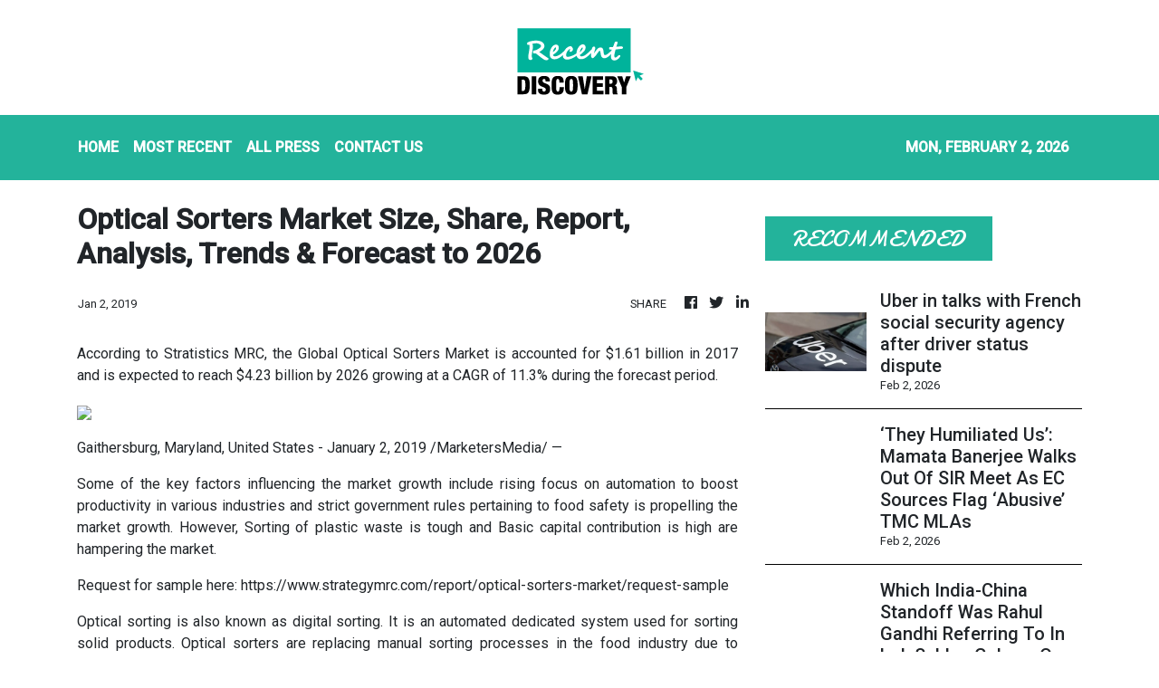

--- FILE ---
content_type: text/html; charset=utf-8
request_url: https://us-central1-vertical-news-network.cloudfunctions.net/get/fetch-include-rss
body_size: 24254
content:
[
  {
    "id": 113532444,
    "title": "Lack Of Facilities Forces Families To Carry Patients In Arms At Hubballi KIMS In Karnataka",
    "summary": "At KIMS Hospital Hubballi, families are forced to carry patients due to a shortage of stretchers, staff, and ambulances, sparking public anger and allegations of negligence.",
    "slug": "lack-of-facilities-forces-families-to-carry-patients-in-arms-at-hubballi-kims-in-karnataka",
    "link": "https://www.news18.com/india/lack-of-facilities-forces-families-to-carry-pateints-in-arms-at-hubballi-kims-in-karnataka-ws-l-9874630.html",
    "date_published": "2026-02-02T13:59:04.000Z",
    "images": "https://images.news18.com/ibnlive/uploads/2026/02/Untitled-design-39-2026-02-10523dd553888e781c9ff40593e05e7c-3x2.jpg",
    "categories": "3492,4637,1005,1432,1436,2688,3484,3493,3552,3563,3566,4645,4654,4671,4728,4743,4751,4752,4758,4771,4772,4779,4780,4794,4795,4796,4797",
    "img_id": "0",
    "caption": "",
    "country": "India",
    "source_type": "rss",
    "source": "News18"
  },
  {
    "id": 113533798,
    "title": "Karnataka leads centre in AVGC support, aims to create 50,000 jobs by 2028: IT/BT minister Priyank Kharge ",
    "summary": "Karnataka IT/BT minister Priyank Kharge said that Karnataka aims to create 50,000 jobs in the Animation, Visual Effects, Gaming, and Comics (AVGC) sector by 2028, claiming it leads the country in supportive policies. The state hosts over 300 studios and set up an AVGC Centre of Excellence with Rs 150 crore funding. It will also host GAFX 2026, a major global AVGC conference.",
    "slug": "karnataka-leads-centre-in-avgc-support-aims-to-create-50000-jobs-by-2028-itbt-minister-priyank-kharge-",
    "link": "https://economictimes.indiatimes.com/tech/technology/karnataka-leads-centre-in-avgc-support-aims-to-create-50000-jobs-by-2028-it/bt-minister-priyank-kharge/articleshow/127864261.cms",
    "date_published": "2026-02-02T13:49:22.000Z",
    "images": "https://img.etimg.com/photo/msid-127864261,imgsize-50506.cms",
    "categories": "3492,4637,1005,1432,1436,2688,3484,3493,3552,3563,3566,4645,4654,4671,4728,4743,4751,4752,4758,4771,4772,4779,4780,4794,4795,4796,4797",
    "img_id": "0",
    "caption": "",
    "country": "India",
    "source_type": "rss",
    "source": "Economic Times"
  },
  {
    "id": 113533799,
    "title": "PB Fintech's Q3 earnings; Budget's tech infra push ",
    "summary": "PB Fintech reported sharp growth in profits and revenue for the October-December quarter. This and more in today's ETtech Top 5.",
    "slug": "pb-fintechs-q3-earnings-budgets-tech-infra-push-",
    "link": "https://economictimes.indiatimes.com/tech/newsletters/tech-top-5/pb-fintechs-q3-earnings-budgets-tech-infra-push/articleshow/127863772.cms",
    "date_published": "2026-02-02T13:41:56.000Z",
    "images": "https://img.etimg.com/photo/msid-127863772,imgsize-37098.cms",
    "categories": "3492,4637,1005,1432,1436,2688,3484,3493,3552,3563,3566,4645,4654,4671,4728,4743,4751,4752,4758,4771,4772,4779,4780,4794,4795,4796,4797",
    "img_id": "0",
    "caption": "",
    "country": "India",
    "source_type": "rss",
    "source": "Economic Times"
  },
  {
    "id": 113520159,
    "title": "Budget 2026 Announces Rare Earth Corridors: Mapping ‘The Vitamins Of Modern Industry’ In 4 States",
    "summary": "Budget 2026 Announces Rare Earth Corridors: Which are the four states? Which rare earth minerals do they have? What are rare earth minerals used for?",
    "slug": "budget-2026-announces-rare-earth-corridors-mapping-the-vitamins-of-modern-industry-in-4-states",
    "link": "https://www.news18.com/india/budget-rare-earth-corridor-boost-critical-minerals-in-andhra-pradesh-kerala-odisha-tamil-nadu-ws-ekl-9873179.html",
    "date_published": "2026-02-02T13:41:51.000Z",
    "images": "https://images.news18.com/ibnlive/uploads/2026/02/image-2026-02-4c241ead1674b58af0ccc67b087d3787-3x2.jpg",
    "categories": "3492,4637,1005,1432,1436,2688,3484,3493,3552,3563,3566,4645,4654,4671,4728,4743,4751,4752,4758,4771,4772,4779,4780,4794,4795,4796,4797",
    "img_id": "0",
    "caption": "",
    "country": "India",
    "source_type": "rss",
    "source": "News18"
  },
  {
    "id": 113532445,
    "title": "BJP Set To Form Govt In Manipur, Names Tarun Chugh Central Observer For Key Meet",
    "summary": "Manipur has been under President’s Rule since February 13 last year, following the resignation of former CM N Biren Singh on amid threats of a no-confidence motion by legislators.",
    "slug": "bjp-set-to-form-govt-in-manipur-names-tarun-chugh-central-observer-for-key-meet",
    "link": "https://www.news18.com/india/bjp-set-to-form-govt-in-manipur-names-tarun-chugh-central-observer-for-key-meet-9874635.html",
    "date_published": "2026-02-02T13:34:27.000Z",
    "images": "https://images.news18.com/ibnlive/uploads/2026/02/Image-37-2026-02-febb2b7072e9b4e38680484f0768fe60-3x2.jpg",
    "categories": "3492,4637,1005,1432,1436,2688,3484,3493,3552,3563,3566,4645,4654,4671,4728,4743,4751,4752,4758,4771,4772,4779,4780,4794,4795,4796,4797",
    "img_id": "0",
    "caption": "",
    "country": "India",
    "source_type": "rss",
    "source": "News18"
  },
  {
    "id": 113532446,
    "title": "Delhi To Varanasi In 4 Hrs, Varanasi To Siliguri Via Patna In 180 Minutes: Check Routes Of These Bullet Trains",
    "summary": "Union Railways Minister Ashwini Vaishnaw said the first bullet train from Varanasi to Siliguri via Patna will be a game-changer for Bihar.",
    "slug": "delhi-to-varanasi-in-4-hrs-varanasi-to-siliguri-via-patna-in-180-minutes-check-routes-of-these-bullet-trains",
    "link": "https://www.news18.com/photogallery/photogallery/delhi-to-varanasi-in-4-hrs-varanasi-to-siliguri-via-patna-in-180-minutes-check-routes-of-these-bullet-trains-ws-el-9874473.html",
    "date_published": "2026-02-02T13:23:42.000Z",
    "images": "https://images.news18.com/ibnlive/uploads/2026/02/Untitled-design-2026-02-02T183258.898-2026-02-f0a263ff77ff2b01e1a5f82f0fecfcd5-3x2.jpg",
    "categories": "3492,4637,1005,1432,1436,2688,3484,3493,3552,3563,3566,4645,4654,4671,4728,4743,4751,4752,4758,4771,4772,4779,4780,4794,4795,4796,4797",
    "img_id": "0",
    "caption": "",
    "country": "India",
    "source_type": "rss",
    "source": "News18"
  },
  {
    "id": 113520141,
    "title": "New Labour Code Rules To Be Finalised By Feb-End: Centre To Delhi HC",
    "summary": "The Centre told Delhi High Court rules under the Industrial Relations Code will be finalised by February, addressing concerns over tribunal functioning.",
    "slug": "new-labour-code-rules-to-be-finalised-by-febend-centre-to-delhi-hc",
    "link": "https://www.news18.com/india/new-labour-code-rules-to-be-finalised-by-feb-end-centre-tells-delhi-hc-ws-l-9874221.html",
    "date_published": "2026-02-02T13:20:43.000Z",
    "images": "https://images.news18.com/ibnlive/uploads/2025/01/Delhi-HC-Schools-2025-01-aebc903bcf2cea9f249fa8541fc63516-3x2.png",
    "categories": "3492,4637,1005,1432,1436,2688,3484,3493,3552,3563,3566,4645,4654,4671,4728,4743,4751,4752,4758,4771,4772,4779,4780,4794,4795,4796,4797",
    "img_id": "0",
    "caption": "",
    "country": "India",
    "source_type": "rss",
    "source": "News18"
  },
  {
    "id": 113532447,
    "title": "Bengaluru, Pune, Vizag Among 7 Indian Cities Set To Become Global Economic Hubs",
    "summary": "Finance Minister announces Rs 5,000 crore per region for seven city economic regions like Bengaluru, Surat, Varanasi, aiming to boost urban growth, real estate, and infrastructure.",
    "slug": "bengaluru-pune-vizag-among-7-indian-cities-set-to-become-global-economic-hubs",
    "link": "https://www.news18.com/photogallery/photogallery/bengaluru-pune-vizag-among-7-indian-cities-set-to-become-global-economic-hubs-ws-el-9874434.html",
    "date_published": "2026-02-02T13:02:44.000Z",
    "images": "https://images.news18.com/ibnlive/uploads/2025/12/Bengaluru-City-2025-12-8934e454b23f2f69e12c42d769824951-3x2.png",
    "categories": "3492,4637,1005,1432,1436,2688,3484,3493,3552,3563,3566,4645,4654,4671,4728,4743,4751,4752,4758,4771,4772,4779,4780,4794,4795,4796,4797",
    "img_id": "0",
    "caption": "",
    "country": "India",
    "source_type": "rss",
    "source": "News18"
  },
  {
    "id": 113533800,
    "title": "PB Fintech net profit jumps 164% to Rs 189 crore, revenue at Rs 1,771 crore ",
    "summary": "PB Fintech, which runs the insurance marketplace Policybazaar, has reported a consolidated net profit of Rs 189 crore in the December quarter of the current financial year, up 164% from Rs 71.5 crore a year back.",
    "slug": "pb-fintech-net-profit-jumps-164-to-rs-189-crore-revenue-at-rs-1771-crore-",
    "link": "https://economictimes.indiatimes.com/tech/technology/pb-fintech-net-profit-jumps-164-to-rs-189-crore-revenue-at-rs-1771-crore/articleshow/127863452.cms",
    "date_published": "2026-02-02T13:02:27.000Z",
    "images": "https://img.etimg.com/photo/msid-127863452,imgsize-37098.cms",
    "categories": "3492,4637,1005,1432,1436,2688,3484,3493,3552,3563,3566,4645,4654,4671,4728,4743,4751,4752,4758,4771,4772,4779,4780,4794,4795,4796,4797",
    "img_id": "0",
    "caption": "",
    "country": "India",
    "source_type": "rss",
    "source": "Economic Times"
  },
  {
    "id": 113533801,
    "title": "Uber in talks with French social security agency after driver status dispute ",
    "summary": "Uber is in discussions with France's social security body, Urssaf. A media report suggests Urssaf believes Uber drivers should be employees. The agency is reportedly seeking significant social security contributions and penalties. This comes as Uber faces ongoing legal scrutiny across Europe regarding driver classification. Recent French Supreme Court rulings have affirmed drivers as independent workers.",
    "slug": "uber-in-talks-with-french-social-security-agency-after-driver-status-dispute-",
    "link": "https://economictimes.indiatimes.com/tech/technology/uber-in-talks-with-french-social-security-agency-after-driver-status-dispute/articleshow/127863298.cms",
    "date_published": "2026-02-02T13:02:07.000Z",
    "images": "https://img.etimg.com/photo/msid-127863298,imgsize-25566.cms",
    "categories": "3492,4637,1005,1432,1436,2688,3484,3493,3552,3563,3566,4645,4654,4671,4728,4743,4751,4752,4758,4771,4772,4779,4780,4794,4795,4796,4797",
    "img_id": "0",
    "caption": "",
    "country": "India",
    "source_type": "rss",
    "source": "Economic Times"
  },
  {
    "id": 113532449,
    "title": "‘They Humiliated Us’: Mamata Banerjee Walks Out Of SIR Meet As EC Sources Flag ‘Abusive’ TMC MLAs",
    "summary": "Mamata Banerjee alleged that the Election Commission had “humiliated” her and failed to address concerns raised by affected families by SIR.",
    "slug": "they-humiliated-us-mamata-banerjee-walks-out-of-sir-meet-as-ec-sources-flag-abusive-tmc-mlas",
    "link": "https://www.news18.com/india/they-humiliated-us-mamata-banerjee-after-meeting-poll-body-on-sir-ec-sources-reject-charges-9874465.html",
    "date_published": "2026-02-02T12:56:41.000Z",
    "images": "https://images.news18.com/ibnlive/uploads/2026/02/Bengal-2026-02-4c7d9f88900776db211a1cb1b61dfa11-3x2.jpg",
    "categories": "3492,4637,1005,1432,1436,2688,3484,3493,3552,3563,3566,4645,4654,4671,4728,4743,4751,4752,4758,4771,4772,4779,4780,4794,4795,4796,4797",
    "img_id": "0",
    "caption": "",
    "country": "India",
    "source_type": "rss",
    "source": "News18"
  },
  {
    "id": 113520143,
    "title": "Which India-China Standoff Was Rahul Gandhi Referring To In Lok Sabha: Galwan Or Doklam?",
    "summary": "Galwan vs Doklam: What happened in Lok Sabha? What were Rahul Gandhi’s exact words? What was the article he was referring to about? How are the two India-China standoffs different?",
    "slug": "which-indiachina-standoff-was-rahul-gandhi-referring-to-in-lok-sabha-galwan-or-doklam",
    "link": "https://www.news18.com/india/galwan-or-doklam-which-india-china-clash-was-rahul-gandhi-referring-to-in-lok-sabha-ws-l-9874200.html",
    "date_published": "2026-02-02T12:55:26.000Z",
    "images": "https://images.news18.com/ibnlive/uploads/2026/02/new-3-2026-02-0d2d9b495296fc3d5318bf2fdabd880b-3x2.jpg",
    "categories": "3492,4637,1005,1432,1436,2688,3484,3493,3552,3563,3566,4645,4654,4671,4728,4743,4751,4752,4758,4771,4772,4779,4780,4794,4795,4796,4797",
    "img_id": "0",
    "caption": "",
    "country": "India",
    "source_type": "rss",
    "source": "News18"
  },
  {
    "id": 113532448,
    "title": "ED Files Chargesheet In AP Skills Development Case, Clears CM Chandrababu Naidu's Name",
    "summary": "ED cleared Chandrababu Naidu in the APSSDC Siemens case, stating no role in laundering. Charges are filed against Designtech Systems Pvt. Ltd. and associates.",
    "slug": "ed-files-chargesheet-in-ap-skills-development-case-clears-cm-chandrababu-naidus-name",
    "link": "https://www.news18.com/india/ed-files-chargesheet-in-ap-skills-development-case-clears-cm-chandrababu-naidus-name-ws-l-9874456.html",
    "date_published": "2026-02-02T12:51:44.000Z",
    "images": "https://images.news18.com/ibnlive/uploads/2025/12/1-2025-12-13T191023.046-2025-12-ac3124138abd36c4115d07f3cbcc6aec-3x2.png",
    "categories": "3492,4637,1005,1432,1436,2688,3484,3493,3552,3563,3566,4645,4654,4671,4728,4743,4751,4752,4758,4771,4772,4779,4780,4794,4795,4796,4797",
    "img_id": "0",
    "caption": "",
    "country": "India",
    "source_type": "rss",
    "source": "News18"
  },
  {
    "id": 113501155,
    "title": "Parliament Budget Session 2026 Live: Lok Sabha Adjourned Till Tomorrow Amid Uproar Over Ex-Army Chief's Memoir",
    "summary": "Parliament Budget Session 2026 Live: The debate is underway. Prime Minister Narendra Modi is likely to respond to the discussion on February 4.",
    "slug": "parliament-budget-session-2026-live-lok-sabha-adjourned-till-tomorrow-amid-uproar-over-exarmy-chiefs-memoir",
    "link": "https://www.news18.com/india/parliament-budget-session-2026-live-union-budget-highlights-rajya-sabha-lok-sabha-bills-today-rahul-gandhi-pm-modi-latest-news-liveblog-9872927.html",
    "date_published": "2026-02-02T12:45:58.000Z",
    "images": "https://images.news18.com/ibnlive/uploads/2026/02/1-2026-02-02T135154.378-2026-02-48bf53e001e58d983124459fa690653e-3x2.png",
    "categories": "3492,4637,1005,1432,1436,2688,3484,3493,3552,3563,3566,4645,4654,4671,4728,4743,4751,4752,4758,4771,4772,4779,4780,4794,4795,4796,4797",
    "img_id": "0",
    "caption": "",
    "country": "India",
    "source_type": "rss",
    "source": "News18"
  },
  {
    "id": 113532450,
    "title": "Is Kaveri Engine Unsuitable For LCA Tejas? DRDO Chief Explains Why",
    "summary": "The Kaveri engine is a low-bypass, twin-spool turbofan designed by India’s Gas Turbine Research Establishment (GTRE) under DRDO.",
    "slug": "is-kaveri-engine-unsuitable-for-lca-tejas-drdo-chief-explains-why",
    "link": "https://www.news18.com/india/is-kaveri-engine-unsuitable-for-lca-tejas-drdo-chief-explains-why-ws-l-9874432.html",
    "date_published": "2026-02-02T12:32:54.000Z",
    "images": "https://images.news18.com/ibnlive/uploads/2026/02/LCA-Tejas-2026-02-355945850ccf0b45e4077be0aab3663d-3x2.jpg",
    "categories": "3492,4637,1005,1432,1436,2688,3484,3493,3552,3563,3566,4645,4654,4671,4728,4743,4751,4752,4758,4771,4772,4779,4780,4794,4795,4796,4797",
    "img_id": "0",
    "caption": "",
    "country": "India",
    "source_type": "rss",
    "source": "News18"
  },
  {
    "id": 113533802,
    "title": "Peloton cuts 11% of jobs, with engineering teams getting hit ",
    "summary": "Peloton Interactive, the long-struggling fitness technology company, slashed 11% of its workforce in a cost-cutting move. The cutback mostly affects engineers working on technology and efforts for enterprise customers.",
    "slug": "peloton-cuts-11-of-jobs-with-engineering-teams-getting-hit-",
    "link": "https://economictimes.indiatimes.com/tech/technology/peloton-cuts-11-of-jobs-with-engineering-teams-getting-hit/articleshow/127862509.cms",
    "date_published": "2026-02-02T12:31:19.000Z",
    "images": "https://img.etimg.com/photo/msid-127862509,imgsize-193746.cms",
    "categories": "3492,4637,1005,1432,1436,2688,3484,3493,3552,3563,3566,4645,4654,4671,4728,4743,4751,4752,4758,4771,4772,4779,4780,4794,4795,4796,4797",
    "img_id": "0",
    "caption": "",
    "country": "India",
    "source_type": "rss",
    "source": "Economic Times"
  },
  {
    "id": 113532451,
    "title": "With 'ATM Card Parenting' Rebuke, SC Grants Bail To 3 In 2024 Pune Porsche Crash Cover-Up Case",
    "summary": "The top court primarily cited their prolonged incarceration of over eighteen months without the commencement of a trial",
    "slug": "with-atm-card-parentingrebukesc-grants-bail-to-3-in-2024-pune-porsche-crash-coverup-case",
    "link": "https://www.news18.com/india/with-atm-card-parenting-rebuke-sc-grants-bail-to-3-in-2024-pune-porsche-crash-cover-up-case-9874467.html",
    "date_published": "2026-02-02T12:28:58.000Z",
    "images": "https://images.news18.com/ibnlive/uploads/2026/02/pune-porsche-case-edtt-2026-02-815da1fd5e1f2bf689772e4e61e3fa4e-3x2.jpg",
    "categories": "3492,4637,1005,1432,1436,2688,3484,3493,3552,3563,3566,4645,4654,4671,4728,4743,4751,4752,4758,4771,4772,4779,4780,4794,4795,4796,4797",
    "img_id": "0",
    "caption": "",
    "country": "India",
    "source_type": "rss",
    "source": "News18"
  },
  {
    "id": 113532452,
    "title": "News18 Evening Digest: Centre Defends Sonam Wangchuk's Detention Under NSA & Others",
    "summary": "We are also covering: Why Did Share Market Rise Today?; BCCI's Big Statement On Pakistan Boycott Row, Centre Tells Delhi HC: New Labour Code Rules To Be Finalised By Feb End.",
    "slug": "news18-evening-digest-centre-defends-sonam-wangchuks-detention-under-nsa-others",
    "link": "https://www.news18.com/india/news18-evening-digest-centre-defends-sonam-wangchuks-detention-under-nsa-others-ws-l-9874445.html",
    "date_published": "2026-02-02T12:24:58.000Z",
    "images": "https://images.news18.com/ibnlive/uploads/2025/10/sonamwangchupsc-2025-10-440baf89ef9895f6e421e42f89c47504-3x2.jpg",
    "categories": "3492,4637,1005,1432,1436,2688,3484,3493,3552,3563,3566,4645,4654,4671,4728,4743,4751,4752,4758,4771,4772,4779,4780,4794,4795,4796,4797",
    "img_id": "0",
    "caption": "",
    "country": "India",
    "source_type": "rss",
    "source": "News18"
  },
  {
    "id": 113520139,
    "title": "'Loot & Plunder Of Natural Resources': Punjab & Haryana HC Flags Illegal Stone Mining In Aravallis",
    "summary": "The case arose after residents and a stone crusher operator alleged that the private lessee, Jai Dada Dohla Stone Mines, had caused massive ecological destruction.",
    "slug": "loot-plunder-of-natural-resources-punjab-haryana-hc-flags-illegal-stone-mining-in-aravallis",
    "link": "https://www.news18.com/india/loot-plunder-of-natural-resources-punjab-haryana-hc-flags-illegal-stone-mining-in-aravallis-ws-l-9874244.html",
    "date_published": "2026-02-02T11:56:49.000Z",
    "images": "https://images.news18.com/ibnlive/uploads/2025/12/Aravalli-Hills-2025-12-a2f1d2cb0083ad1176c186bf902228d4-3x2.jpg",
    "categories": "3492,4637,1005,1432,1436,2688,3484,3493,3552,3563,3566,4645,4654,4671,4728,4743,4751,4752,4758,4771,4772,4779,4780,4794,4795,4796,4797",
    "img_id": "0",
    "caption": "",
    "country": "India",
    "source_type": "rss",
    "source": "News18"
  },
  {
    "id": 113521539,
    "title": "Ather Energy Q3 Results: Loss narrows as sales rise on festive demand ",
    "summary": "Indian e-scooter ​manufacturer Ather Energy posted a ⁠narrower quarterly loss on Monday, helped by a jump in sales during the ‌year-end ‌festive period.",
    "slug": "ather-energy-q3-results-loss-narrows-as-sales-rise-on-festive-demand-",
    "link": "https://economictimes.indiatimes.com/tech/technology/ather-energy-q3-results-loss-narrows-as-sales-rise-on-festive-demand/articleshow/127861563.cms",
    "date_published": "2026-02-02T11:52:06.000Z",
    "images": "https://img.etimg.com/photo/msid-127861563,imgsize-52756.cms",
    "categories": "3492,4637,1005,1432,1436,2688,3484,3493,3552,3563,3566,4645,4654,4671,4728,4743,4751,4752,4758,4771,4772,4779,4780,4794,4795,4796,4797",
    "img_id": "0",
    "caption": "",
    "country": "India",
    "source_type": "rss",
    "source": "Economic Times"
  },
  {
    "id": 113520140,
    "title": "Four Families In Jharkhand Village Face 'Boycott' For Converting To Christianity, Barred From Pond & Forest",
    "summary": "The affected families alleged that the decision was made by Sarna faith members, who claimed that it was necessary to protect their religion, culture, and traditional belief system",
    "slug": "four-families-in-jharkhand-village-face-boycott-for-converting-to-christianity-barred-from-pond-forest",
    "link": "https://www.news18.com/india/jharkhand-village-four-families-boycott-conversion-christianity-barred-pond-forest-ws-el-9874295.html",
    "date_published": "2026-02-02T11:48:45.000Z",
    "images": "https://images.news18.com/ibnlive/uploads/2026/02/image-2026-02-cb0bbb50625a16ea52dde71be3d7639c-3x2.jpg",
    "categories": "3492,4637,1005,1432,1436,2688,3484,3493,3552,3563,3566,4645,4654,4671,4728,4743,4751,4752,4758,4771,4772,4779,4780,4794,4795,4796,4797",
    "img_id": "0",
    "caption": "",
    "country": "India",
    "source_type": "rss",
    "source": "News18"
  },
  {
    "id": 113521540,
    "title": "PhonePe received ED summons in connection with money laundering case against Winzo, other merchants ",
    "summary": "PhonePe has stated that the summons were not for any investigation into the company, any of its Directors, or key managerial personnel. The company is set to launch its IPO in the next two-three months.",
    "slug": "phonepe-received-ed-summons-in-connection-with-money-laundering-case-against-winzo-other-merchants-",
    "link": "https://economictimes.indiatimes.com/tech/technology/phonepe-received-ed-summons-in-connection-with-money-laundering-case-against-winzo-other-merchants/articleshow/127861031.cms",
    "date_published": "2026-02-02T11:36:52.000Z",
    "images": "https://img.etimg.com/photo/msid-127861031,imgsize-28738.cms",
    "categories": "3492,4637,1005,1432,1436,2688,3484,3493,3552,3563,3566,4645,4654,4671,4728,4743,4751,4752,4758,4771,4772,4779,4780,4794,4795,4796,4797",
    "img_id": "0",
    "caption": "",
    "country": "India",
    "source_type": "rss",
    "source": "Economic Times"
  },
  {
    "id": 113520150,
    "title": "Gen Naravane’s Memoir Not Out Yet, But What Ex-Army Chief Said About India-China Border Standoff",
    "summary": "Amid row over Naravane's yet-to-be-published memoir, a look at what he had said about the Galwan clash and Line of Actual Control (LAC) disengagement in a number of interviews",
    "slug": "gen-naravanes-memoir-not-out-yet-but-what-exarmy-chief-said-about-indiachina-border-standoff",
    "link": "https://www.news18.com/india/naravanes-memoir-not-out-yet-but-what-former-army-chief-had-said-about-india-china-galwan-clash-ws-kl-9873755.html",
    "date_published": "2026-02-02T11:30:51.000Z",
    "images": "https://images.news18.com/ibnlive/uploads/2026/02/new-2-2026-02-ba11bf826728513bb78daf190b25cacb-3x2.jpg",
    "categories": "3492,4637,1005,1432,1436,2688,3484,3493,3552,3563,3566,4645,4654,4671,4728,4743,4751,4752,4758,4771,4772,4779,4780,4794,4795,4796,4797",
    "img_id": "0",
    "caption": "",
    "country": "India",
    "source_type": "rss",
    "source": "News18"
  },
  {
    "id": 113521541,
    "title": "Amazon layoffs 2026: Company trims 1,400 workforce in Seattle as local tech jobs wither ",
    "summary": "Amazon layoffs 2026: Amazon's 16,000 job cuts announced this week include about 1,400 in Seattle and approximately 700 in the neighboring suburb of Bellevue, according to documents filed with state and local authorities.",
    "slug": "amazon-layoffs-2026-company-trims-1400-workforce-in-seattle-as-local-tech-jobs-wither-",
    "link": "https://economictimes.indiatimes.com/tech/technology/amazon-layoffs-2026-company-trims-1400-workforce-in-seattle-as-local-tech-jobs-wither/articleshow/127860691.cms",
    "date_published": "2026-02-02T11:23:39.000Z",
    "images": "https://img.etimg.com/photo/msid-127860691,imgsize-197218.cms",
    "categories": "3492,4637,1005,1432,1436,2688,3484,3493,3552,3563,3566,4645,4654,4671,4728,4743,4751,4752,4758,4771,4772,4779,4780,4794,4795,4796,4797",
    "img_id": "0",
    "caption": "",
    "country": "India",
    "source_type": "rss",
    "source": "Economic Times"
  },
  {
    "id": 113520142,
    "title": "After News18 Report Following Ajit Pawar's Death, AAIB Says 2023 Learjet Crash Probe In ‘Final Stages’",
    "summary": "The 2023 crash of the Learjet, which had the same operator as Ajit Pawar's plane, was categorised as a 'serious' incident in the preliminary report by the AAIB",
    "slug": "after-news18-report-following-ajit-pawars-death-aaib-says-2023-learjet-crash-probe-in-final-stages",
    "link": "https://www.news18.com/india/after-news18-report-following-ajit-pawars-death-aaib-says-2023-learjet-crash-probe-in-final-stages-9874105.html",
    "date_published": "2026-02-02T11:09:57.000Z",
    "images": "https://images.news18.com/ibnlive/uploads/2026/01/MixCollage-28-Jan-2026-02-13-PM-4823-2026-01-ed33bb7d0aa81e1d37fd5875b272685b-3x2.jpg",
    "categories": "3492,4637,1005,1432,1436,2688,3484,3493,3552,3563,3566,4645,4654,4671,4728,4743,4751,4752,4758,4771,4772,4779,4780,4794,4795,4796,4797",
    "img_id": "0",
    "caption": "",
    "country": "India",
    "source_type": "rss",
    "source": "News18"
  },
  {
    "id": 113520144,
    "title": "'Can't Be Permitted To Spread Venom': In SC, Centre Defends Sonam Wangchuk's Detention Under NSA",
    "summary": "“Does Wangchuk want Ladakh to become Nepal and Bangladesh?” the Centre asked before the court, as it defended the detention.",
    "slug": "cant-be-permitted-to-spread-venom-in-sc-centre-defends-sonam-wangchuks-detention-under-nsa",
    "link": "https://www.news18.com/india/cant-be-permitted-to-spread-venom-in-sc-centre-defends-sonam-wangchuks-detention-under-nsa-9874211.html",
    "date_published": "2026-02-02T11:09:41.000Z",
    "images": "https://images.news18.com/ibnlive/uploads/2025/09/Sonam-Wangchuk-2025-09-c366f33f4449890ecc671f44c1e3cdb4-3x2.jpg",
    "categories": "3492,4637,1005,1432,1436,2688,3484,3493,3552,3563,3566,4645,4654,4671,4728,4743,4751,4752,4758,4771,4772,4779,4780,4794,4795,4796,4797",
    "img_id": "0",
    "caption": "",
    "country": "India",
    "source_type": "rss",
    "source": "News18"
  },
  {
    "id": 113521542,
    "title": "ETtech Explainer: Q3 results show Blinkit and Instamart on different paths amid rising competition ",
    "summary": "On a consolidated basis, Eternal reported a 73% YoY rise in net profit, at Rs 102 crore, while revenue from operations increased 201% to Rs 16,315 crore. Swiggy reported a 33% rise in net loss, at Rs 1,065 crore, with operating revenues growing 54% to Rs 6,148 crore. Eternal’s topline is significantly higher than Swiggy’s and sharply above its own year-ago levels largely due to a change in Blinkit’s operating model.",
    "slug": "ettech-explainer-q3-results-show-blinkit-and-instamart-on-different-paths-amid-rising-competition-",
    "link": "https://economictimes.indiatimes.com/tech/technology/ettech-explainer-q3-results-show-blinkit-and-instamart-on-different-paths-amid-rising-competition/articleshow/127860162.cms",
    "date_published": "2026-02-02T11:05:41.000Z",
    "images": "https://img.etimg.com/photo/msid-127860162,imgsize-354176.cms",
    "categories": "3492,4637,1005,1432,1436,2688,3484,3493,3552,3563,3566,4645,4654,4671,4728,4743,4751,4752,4758,4771,4772,4779,4780,4794,4795,4796,4797",
    "img_id": "0",
    "caption": "",
    "country": "India",
    "source_type": "rss",
    "source": "Economic Times"
  },
  {
    "id": 113520146,
    "title": "SC Stays DDA's Eviction Order For Over 800 Pakistani Hindus In Majnu Ka Tila Refugee Camp",
    "summary": "SC stays the eviction of about 800 Pakistani Hindus at Majnu ka Tila, Delhi, asking the Centre to respond in 4 weeks as they have citizenship under the Citizenship Amendment Act.",
    "slug": "sc-stays-ddas-eviction-order-for-over-800-pakistani-hindus-in-majnu-ka-tila-refugee-camp",
    "link": "https://www.news18.com/world/sc-stays-ddas-eviction-order-for-over-800-pakistani-hindus-in-majnu-ka-tila-refugee-camp-ws-l-9874174.html",
    "date_published": "2026-02-02T10:46:29.000Z",
    "images": "https://images.news18.com/ibnlive/uploads/2026/01/supreme-court-2026-01-18d15ffc456df403b4317f06dedf65b3-3x2.png",
    "categories": "3492,4637,1005,1432,1436,2688,3484,3493,3552,3563,3566,4645,4654,4671,4728,4743,4751,4752,4758,4771,4772,4779,4780,4794,4795,4796,4797",
    "img_id": "0",
    "caption": "",
    "country": "India",
    "source_type": "rss",
    "source": "News18"
  },
  {
    "id": 113520145,
    "title": "A 300-Year-Old Mughal Village In Delhi That Even The NSG Couldn't Vacate",
    "summary": "Mahroom Khan is remembered as the founder of Mehram Nagar, where structures attributed to him still stand",
    "slug": "a-300yearold-mughal-village-in-delhi-that-even-the-nsg-couldnt-vacate",
    "link": "https://www.news18.com/photogallery/india/a-300-year-old-mughal-village-in-delhi-that-even-the-nsg-couldnt-vacate-ws-kl-9874022.html",
    "date_published": "2026-02-02T10:44:50.000Z",
    "images": "https://images.news18.com/ibnlive/uploads/2026/02/Untitled-design-2026-02-02T154044.438-2026-02-455b14f48c42714bcefefe9cf9aa3a16-3x2.jpg",
    "categories": "3492,4637,1005,1432,1436,2688,3484,3493,3552,3563,3566,4645,4654,4671,4728,4743,4751,4752,4758,4771,4772,4779,4780,4794,4795,4796,4797",
    "img_id": "0",
    "caption": "",
    "country": "India",
    "source_type": "rss",
    "source": "News18"
  },
  {
    "id": 113520151,
    "title": "Which Book Did Rahul Gandhi Quote In Lok Sabha And Why Did It Trigger A Ruckus?",
    "summary": "Rahul Gandhi quoted excerpts from General MM Naravane’s unpublished memoir in Lok Sabha, sparking uproar as Rajnath Singh objected, citing parliamentary rules.",
    "slug": "which-book-did-rahul-gandhi-quote-in-lok-sabha-and-why-did-it-trigger-a-ruckus",
    "link": "https://www.news18.com/india/former-army-chief-general-mm-naravane-unpublished-book-lok-sabha-uproar-four-stars-of-destiny-ws-l-9873558.html",
    "date_published": "2026-02-02T10:42:26.000Z",
    "images": "https://images.news18.com/ibnlive/uploads/2026/02/MixCollage-02-Feb-2026-02-43-PM-9326-2026-02-c71a3046c816bb21e8038add0438c063-3x2.jpg",
    "categories": "3492,4637,1005,1432,1436,2688,3484,3493,3552,3563,3566,4645,4654,4671,4728,4743,4751,4752,4758,4771,4772,4779,4780,4794,4795,4796,4797",
    "img_id": "0",
    "caption": "",
    "country": "India",
    "source_type": "rss",
    "source": "News18"
  },
  {
    "id": 113521543,
    "title": "Chinese tech giants trade cash for AI buzz ",
    "summary": "Chinese tech giants are luring users with cash offers before their reported upcoming releases of competing AI models this month. US media outlet the Information reported that the tech companies are also looking to release new AI models during the Lunar New Year holiday, following last year's DeepSeek surprise.",
    "slug": "chinese-tech-giants-trade-cash-for-ai-buzz-",
    "link": "https://economictimes.indiatimes.com/tech/artificial-intelligence/chinese-tech-giants-trade-cash-for-ai-buzz/articleshow/127859718.cms",
    "date_published": "2026-02-02T10:35:18.000Z",
    "images": "https://img.etimg.com/photo/msid-127859718,imgsize-31194.cms",
    "categories": "3492,4637,1005,1432,1436,2688,3484,3493,3552,3563,3566,4645,4654,4671,4728,4743,4751,4752,4758,4771,4772,4779,4780,4794,4795,4796,4797",
    "img_id": "0",
    "caption": "",
    "country": "India",
    "source_type": "rss",
    "source": "Economic Times"
  },
  {
    "id": 113520171,
    "title": "Kerala Lottery Result Today Live: Bhagyathara BT-39 Ticket BM 329983 Wins Rs 1 Crore (02/02/2026) | Full List",
    "summary": "Kerala Lottery Result Today: Here's full list of winning numbers for Bhagyathara BT-39 lottery for Monday, February 2, 2026.",
    "slug": "kerala-lottery-result-today-live-bhagyathara-bt39-ticket-bm-329983-wins-rs-1-crore-02022026-full-list",
    "link": "https://www.news18.com/india/kerala-lottery-result-today-bhagyathara-bt-39-live-aa-liveblog-9863650.html",
    "date_published": "2026-02-02T10:33:03.000Z",
    "images": "https://images.news18.com/ibnlive/uploads/2026/01/kerala-lottery-results-february-2-2026-2026-01-5dece38491c784c6f2b23347a52f3081-3x2.jpg",
    "categories": "3492,4637,1005,1432,1436,2688,3484,3493,3552,3563,3566,4645,4654,4671,4728,4743,4751,4752,4758,4771,4772,4779,4780,4794,4795,4796,4797",
    "img_id": "0",
    "caption": "",
    "country": "India",
    "source_type": "rss",
    "source": "News18"
  },
  {
    "id": 113520147,
    "title": "5000 Flats At 50% Less Prices In Bengaluru: Here’s Where KHB Plans To Build Them",
    "summary": "The housing board has followed a 50:50 land-sharing model in several cases, where landowners partner with the government in exchange for a share of developed property.",
    "slug": "5000-flats-at-50-less-prices-in-bengaluru-heres-where-khb-plans-to-build-them",
    "link": "https://www.news18.com/cities/bengaluru-news/5000-flats-at-50-less-prices-in-bengaluru-heres-where-khb-plans-to-build-them-skn-ws-l-9873830.html",
    "date_published": "2026-02-02T10:30:50.000Z",
    "images": "https://images.news18.com/ibnlive/uploads/2026/02/Apartment-2026-02-354ea4c994a44527da79ea5c7283f3aa-3x2.jpg",
    "categories": "3492,4637,1005,1432,1436,2688,3484,3493,3552,3563,3566,4645,4654,4671,4728,4743,4751,4752,4758,4771,4772,4779,4780,4794,4795,4796,4797",
    "img_id": "0",
    "caption": "",
    "country": "India",
    "source_type": "rss",
    "source": "News18"
  },
  {
    "id": 113521544,
    "title": "Trendforce sees chip prices surging 90-95% in Q1 from previous quarter ",
    "summary": "Market ​researcher TrendForce said on Monday ⁠that it has raised its chip price ‌forecasts and expects ‌conventional DRAM contract prices ‌to jump by 90% to 95% in the January to March period ​of this ​year, from the final three ‌months ‍of 2025, citing ‍the artificial intelligence boom.",
    "slug": "trendforce-sees-chip-prices-surging-9095-in-q1-from-previous-quarter-",
    "link": "https://economictimes.indiatimes.com/tech/technology/trendforce-sees-chip-prices-surging-90-95-in-q1-from-previous-quarter/articleshow/127859491.cms",
    "date_published": "2026-02-02T10:26:36.000Z",
    "images": "https://img.etimg.com/photo/msid-127859491,imgsize-157538.cms",
    "categories": "3492,4637,1005,1432,1436,2688,3484,3493,3552,3563,3566,4645,4654,4671,4728,4743,4751,4752,4758,4771,4772,4779,4780,4794,4795,4796,4797",
    "img_id": "0",
    "caption": "",
    "country": "India",
    "source_type": "rss",
    "source": "Economic Times"
  },
  {
    "id": 113521545,
    "title": "BlueFive Capital closes $3 billion Onyx Fund I targeting US, Europe tech investments ",
    "summary": "BlueFive Capital ‍closed its $3 ​billion Onyx Fund I, ⁠it said on Monday, targeting opportunistic technology and growth investments ‌in ‌the US and Europe.",
    "slug": "bluefive-capital-closes-3-billion-onyx-fund-i-targeting-us-europe-tech-investments-",
    "link": "https://economictimes.indiatimes.com/tech/funding/bluefive-capital-closes-3-billion-onyx-fund-i-targeting-us-europe-tech-investments/articleshow/127858782.cms",
    "date_published": "2026-02-02T10:06:05.000Z",
    "images": "https://img.etimg.com/photo/msid-127858782,imgsize-31072.cms",
    "categories": "3492,4637,1005,1432,1436,2688,3484,3493,3552,3563,3566,4645,4654,4671,4728,4743,4751,4752,4758,4771,4772,4779,4780,4794,4795,4796,4797",
    "img_id": "0",
    "caption": "",
    "country": "India",
    "source_type": "rss",
    "source": "Economic Times"
  },
  {
    "id": 113521546,
    "title": "From injury to diet to age verification: How AI is reshaping Indian athletes' training ",
    "summary": "From dietary recommendations to injury predictions and from age verification to psychological mapping -- artificial intelligence is set to become a force of change in Indian sports with a centralised data management system that would not just customise training but also track athletes' progress like never before.",
    "slug": "from-injury-to-diet-to-age-verification-how-ai-is-reshaping-indian-athletes-training-",
    "link": "https://economictimes.indiatimes.com/tech/artificial-intelligence/from-injury-to-diet-to-age-verification-how-ai-is-reshaping-indian-athletes-training/articleshow/127858721.cms",
    "date_published": "2026-02-02T09:57:56.000Z",
    "images": "https://img.etimg.com/photo/msid-127858721,imgsize-121260.cms",
    "categories": "3492,4637,1005,1432,1436,2688,3484,3493,3552,3563,3566,4645,4654,4671,4728,4743,4751,4752,4758,4771,4772,4779,4780,4794,4795,4796,4797",
    "img_id": "0",
    "caption": "",
    "country": "India",
    "source_type": "rss",
    "source": "Economic Times"
  },
  {
    "id": 113520148,
    "title": "Game Over For F-35? How India Could Turn Su-57 Into World's Deadliest 5th-Gen Fighter",
    "summary": "India is developing the AMCA fighter, considering Su-57 and F-35, with experts favouring Indian avionics for better performance against China and Pakistan",
    "slug": "game-over-for-f35-how-india-could-turn-su57-into-worlds-deadliest-5thgen-fighter",
    "link": "https://www.news18.com/india/game-over-for-f-35-how-india-could-turn-su-57-into-worlds-deadliest-5th-gen-fighter-ws-kl-9873833.html",
    "date_published": "2026-02-02T09:57:02.000Z",
    "images": "https://images.news18.com/ibnlive/uploads/2026/02/Untitled-design-2026-02-02T152554.139-2026-02-b9e04b19a33cedcd9f9e80a365dcfbd5-3x2.jpg",
    "categories": "3492,4637,1005,1432,1436,2688,3484,3493,3552,3563,3566,4645,4654,4671,4728,4743,4751,4752,4758,4771,4772,4779,4780,4794,4795,4796,4797",
    "img_id": "0",
    "caption": "",
    "country": "India",
    "source_type": "rss",
    "source": "News18"
  },
  {
    "id": 113521547,
    "title": "Australia's Qoria to merge with US-based Aura in $675 million deal ",
    "summary": "Under the ‌proposed offer, Aura will acquire Qoria ‍at an implied price ‍of ⁠A$0.72 ⁠per share.",
    "slug": "australias-qoria-to-merge-with-usbased-aura-in-675-million-deal-",
    "link": "https://economictimes.indiatimes.com/tech/technology/australias-qoria-to-merge-with-us-based-aura-in-675-million-deal/articleshow/127858671.cms",
    "date_published": "2026-02-02T09:54:36.000Z",
    "images": "https://img.etimg.com/photo/msid-127858671,imgsize-19224.cms",
    "categories": "3492,4637,1005,1432,1436,2688,3484,3493,3552,3563,3566,4645,4654,4671,4728,4743,4751,4752,4758,4771,4772,4779,4780,4794,4795,4796,4797",
    "img_id": "0",
    "caption": "",
    "country": "India",
    "source_type": "rss",
    "source": "Economic Times"
  },
  {
    "id": 113520134,
    "title": "Xiaomi’s HyperOS 3.1 Beta Now Available For More Smartphones: Report",
    "summary": "HyperOS 3 version based on Android 16 has been gradually rolling out to more regions but work on the next beta is also moving fast.",
    "slug": "xiaomis-hyperos-31-beta-now-available-for-more-smartphones-report",
    "link": "https://www.news18.com/tech/xiaomis-hyperos-3-1-beta-now-available-for-more-smartphones-report-9873834.html",
    "date_published": "2026-02-02T09:48:00.000Z",
    "images": "https://images.news18.com/ibnlive/uploads/2025/08/Xiaomi-HyperOS-3-unveiling-and-release-2025-08-5f97c27b7c0ac5ad1e8fc5a44fe7bf52-3x2.jpg",
    "categories": "3492,4637,1005,1432,1436,2688,3484,3493,3552,3563,3566,4645,4654,4671,4728,4743,4751,4752,4758,4771,4772,4779,4780,4794,4795,4796,4797",
    "img_id": "0",
    "caption": "",
    "country": "India",
    "source_type": "rss",
    "source": "News18"
  },
  {
    "id": 113520149,
    "title": "Telangana Stray Dog Killings: Dozens Poisoned In Village, Police Launch Full Probe",
    "summary": "According to locals, some individuals allegedly mixed poison into food and left it at several locations in the village. On Monday, bodies of stray dogs were found on the roads",
    "slug": "telangana-stray-dog-killings-dozens-poisoned-in-village-police-launch-full-probe",
    "link": "https://www.news18.com/cities/hyderabad-news/telangana-stray-dog-killings-dozens-poisoned-in-village-police-launch-full-probe-shil-ws-l-9873832.html",
    "date_published": "2026-02-02T09:32:10.000Z",
    "images": "https://images.news18.com/ibnlive/uploads/2025/09/stray-dogs-2025-09-b4840fc19dc815ef10ff8286fb5057c8-3x2.png",
    "categories": "3492,4637,1005,1432,1436,2688,3484,3493,3552,3563,3566,4645,4654,4671,4728,4743,4751,4752,4758,4771,4772,4779,4780,4794,4795,4796,4797",
    "img_id": "0",
    "caption": "",
    "country": "India",
    "source_type": "rss",
    "source": "News18"
  },
  {
    "id": 113520165,
    "title": "Masked Man On Scooter Seen Before Shooting Outside Rohit Shetty's Mumbai Home | CCTV Video",
    "summary": "A CCTV footage shows a masked man on a scooter believed to be linked to the firing outside Rohit Shetty’s Juhu home in Mumbai.",
    "slug": "masked-man-on-scooter-seen-before-shooting-outside-rohit-shettys-mumbai-home-cctv-video",
    "link": "https://www.news18.com/india/rohit-shetty-house-firing-case-attackers-cctv-video-man-riding-scooter-wearing-mask-ws-l-9873360.html",
    "date_published": "2026-02-02T09:30:28.000Z",
    "images": "https://images.news18.com/ibnlive/uploads/2026/02/MixCollage-02-Feb-2026-12-06-PM-4485-2026-02-f4e1258542fafe0746c020202a824ac0-3x2.jpg",
    "categories": "3492,4637,1005,1432,1436,2688,3484,3493,3552,3563,3566,4645,4654,4671,4728,4743,4751,4752,4758,4771,4772,4779,4780,4794,4795,4796,4797",
    "img_id": "0",
    "caption": "",
    "country": "India",
    "source_type": "rss",
    "source": "News18"
  },
  {
    "id": 113520152,
    "title": "‘Reading Concocted Things On China’: BJP Targets Rahul Gandhi, Says Nehru Gave Up Thousands Of Acres",
    "summary": "Citing former Army chief General M M Naravane, BJP's Amit Malviya added, “Not an inch has been lost,” asserting that facts, institutions and responsibility in public life matter.",
    "slug": "reading-concocted-things-on-china-bjp-targets-rahul-gandhi-says-nehru-gave-up-thousands-of-acres",
    "link": "https://www.news18.com/india/reading-concocted-things-on-china-bjp-targets-rahul-gandhi-says-nehru-gave-up-thousands-of-acres-ws-l-9873823.html",
    "date_published": "2026-02-02T09:23:12.000Z",
    "images": "https://images.news18.com/ibnlive/uploads/2026/02/MixCollage-02-Feb-2026-02-41-PM-8921-2026-02-2bb55756669839190ba7c79b4d7e4aca-3x2.jpg",
    "categories": "3492,4637,1005,1432,1436,2688,3484,3493,3552,3563,3566,4645,4654,4671,4728,4743,4751,4752,4758,4771,4772,4779,4780,4794,4795,4796,4797",
    "img_id": "0",
    "caption": "",
    "country": "India",
    "source_type": "rss",
    "source": "News18"
  },
  {
    "id": 113520153,
    "title": "Yogi Adityanath Govt Has Withheld Salaries Of Over 68,000 Employees. Here’s Why",
    "summary": "UP government withheld salaries of 68,236 employees for not declaring assets on the Manav Sampada portal, enforcing Yogi Adityanath's zero-tolerance policy on corruption",
    "slug": "yogi-adityanath-govt-has-withheld-salaries-of-over-68000-employees-heres-why",
    "link": "https://www.news18.com/india/yogi-adityanath-govt-has-withheld-salaries-of-over-68000-employees-heres-why-ws-kl-9873766.html",
    "date_published": "2026-02-02T09:08:00.000Z",
    "images": "https://images.news18.com/ibnlive/uploads/2025/12/Untitled-design-94-2025-12-fc44cb3c965c3d599ecf9ce1e716093f-3x2.jpg",
    "categories": "3492,4637,1005,1432,1436,2688,3484,3493,3552,3563,3566,4645,4654,4671,4728,4743,4751,4752,4758,4771,4772,4779,4780,4794,4795,4796,4797",
    "img_id": "0",
    "caption": "",
    "country": "India",
    "source_type": "rss",
    "source": "News18"
  },
  {
    "id": 113520154,
    "title": "Amrit Udyan To Open For Public Viewing From February 3: How To Book Tickets, Entry Rules, Special Days",
    "summary": "Check timings, ticket details, and highlights of Delhi’s most celebrated seasonal garden.",
    "slug": "amrit-udyan-to-open-for-public-viewing-from-february-3-how-to-book-tickets-entry-rules-special-days",
    "link": "https://www.news18.com/photogallery/cities/new-delhi-news/amrit-udyan-to-open-for-public-viewing-from-february-3-how-to-book-tickets-entry-rules-special-days-ws-l-9873535.html",
    "date_published": "2026-02-02T09:00:36.000Z",
    "images": "https://images.news18.com/ibnlive/uploads/2026/02/Untitled-design-23-2026-02-a418fe9fc3143ba5353fc6e3899f360f-3x2.jpg",
    "categories": "3492,4637,1005,1432,1436,2688,3484,3493,3552,3563,3566,4645,4654,4671,4728,4743,4751,4752,4758,4771,4772,4779,4780,4794,4795,4796,4797",
    "img_id": "0",
    "caption": "",
    "country": "India",
    "source_type": "rss",
    "source": "News18"
  },
  {
    "id": 113520155,
    "title": "UP Orders Probe Into Foreign Funding Of Madrasas, Operators’ Personal Bank Accounts To Be Audited",
    "summary": "The CM Yogi Adityanath government will also investigate the sources of money used for the construction of madrasa buildings.",
    "slug": "up-orders-probe-into-foreign-funding-of-madrasas-operators-personal-bank-accounts-to-be-audited",
    "link": "https://www.news18.com/india/up-orders-probe-into-foreign-funding-of-madrasas-operators-personal-bank-accounts-to-be-audited-9873789.html",
    "date_published": "2026-02-02T08:59:09.000Z",
    "images": "https://images.news18.com/ibnlive/uploads/2025/02/CM-Yogi-Adityanath-2025-02-2c7cdf93d3e89825e92daf2f7730a287-3x2.jpg",
    "categories": "3492,4637,1005,1432,1436,2688,3484,3493,3552,3563,3566,4645,4654,4671,4728,4743,4751,4752,4758,4771,4772,4779,4780,4794,4795,4796,4797",
    "img_id": "0",
    "caption": "",
    "country": "India",
    "source_type": "rss",
    "source": "News18"
  },
  {
    "id": 113520156,
    "title": "Supreme Court Grants Bail To SAD Leader Bikram Majithia After Seven Months In Jail",
    "summary": "Majithia had been in judicial custody for around seven months and was lodged at Nabha Jail.",
    "slug": "supreme-court-grants-bail-to-sad-leader-bikram-majithia-after-seven-months-in-jail",
    "link": "https://www.news18.com/india/supreme-court-grants-bail-to-sad-leader-bikram-majithia-after-seven-months-in-jail-ws-l-9873745.html",
    "date_published": "2026-02-02T08:52:33.000Z",
    "images": "https://images.news18.com/ibnlive/uploads/2026/02/Shiromani-Akali-Dal-leader-Bikram-Singh-Majithia-2026-02-fed7a17fc8ffc04b75dff6716c9badfd-3x2.jpg",
    "categories": "3492,4637,1005,1432,1436,2688,3484,3493,3552,3563,3566,4645,4654,4671,4728,4743,4751,4752,4758,4771,4772,4779,4780,4794,4795,4796,4797",
    "img_id": "0",
    "caption": "",
    "country": "India",
    "source_type": "rss",
    "source": "News18"
  },
  {
    "id": 113520135,
    "title": "iQOO 15R Launching In India This Month: Price And Specs We Expect",
    "summary": "iQOO 15R is launching in India this month and the company has set up a microsite which shows us the design of the phone.",
    "slug": "iqoo-15r-launching-in-india-this-month-price-and-specs-we-expect",
    "link": "https://www.news18.com/tech/iqoo-15r-launching-in-india-this-month-price-and-specs-we-expect-9873641.html",
    "date_published": "2026-02-02T08:46:41.000Z",
    "images": "https://images.news18.com/ibnlive/uploads/2026/02/iQOO-15R-India-launch-Feb-2026-2026-02-a71fd032edb43793af384fa1d6580422-3x2.jpg",
    "categories": "3492,4637,1005,1432,1436,2688,3484,3493,3552,3563,3566,4645,4654,4671,4728,4743,4751,4752,4758,4771,4772,4779,4780,4794,4795,4796,4797",
    "img_id": "0",
    "caption": "",
    "country": "India",
    "source_type": "rss",
    "source": "News18"
  },
  {
    "id": 113520157,
    "title": "News18 Afternoon Digest: Govt, Rahul Gandhi Square Off Over Ex-Army Chief's Unpublished Memoir, & More",
    "summary": "We are also covering: Nine-page suicide note of Bengaluru-based businessman CJ Roy recovered; Dhurandhar trends #1 on Netflix, and more.",
    "slug": "news18-afternoon-digest-govt-rahul-gandhi-square-off-over-exarmy-chiefs-unpublished-memoir-more",
    "link": "https://www.news18.com/india/news18-afternoon-digest-govt-rahul-gandhi-square-off-over-ex-army-chiefs-unpublished-memoir-more-ws-l-9873690.html",
    "date_published": "2026-02-02T08:44:07.000Z",
    "images": "https://images.news18.com/ibnlive/uploads/2026/02/Untitled-design-3-2026-02-d2523d783e28a339d228391ce859f986-3x2.png",
    "categories": "3492,4637,1005,1432,1436,2688,3484,3493,3552,3563,3566,4645,4654,4671,4728,4743,4751,4752,4758,4771,4772,4779,4780,4794,4795,4796,4797",
    "img_id": "0",
    "caption": "",
    "country": "India",
    "source_type": "rss",
    "source": "News18"
  },
  {
    "id": 113520161,
    "title": "CJ Roy Death: 9-Page Suicide Note Found, Reveals Family Apology And Business Plans",
    "summary": "Bengaluru-based businessman CJ Roy's suicide note reportedly begins with Roy apologising to his family, seeking forgiveness as he described taking his \"final step\"",
    "slug": "cj-roy-death-9page-suicide-note-found-reveals-family-apology-and-business-plans",
    "link": "https://www.news18.com/india/cj-roy-death-9-page-suicide-note-found-reveals-family-apology-and-business-plans-ws-kl-9873441.html",
    "date_published": "2026-02-02T08:33:20.000Z",
    "images": "https://images.news18.com/ibnlive/uploads/2026/02/Untitled-design-2026-02-02T123109.164-2026-02-44da88eb931ca29d8e8e705f5bc091bf-3x2.jpg",
    "categories": "3492,4637,1005,1432,1436,2688,3484,3493,3552,3563,3566,4645,4654,4671,4728,4743,4751,4752,4758,4771,4772,4779,4780,4794,4795,4796,4797",
    "img_id": "0",
    "caption": "",
    "country": "India",
    "source_type": "rss",
    "source": "News18"
  },
  {
    "id": 113520158,
    "title": "Budget 2026: Why India Allocated Zero Funds For Chabahar And What It Means For Its Iran Strategy",
    "summary": "Budget 2026 makes no allocation for Chabahar for the first time in years. Is this the end of India’s flagship Iran port project, or a temporary freeze shaped by geopolitics?",
    "slug": "budget-2026-why-india-allocated-zero-funds-for-chabahar-and-what-it-means-for-its-iran-strategy",
    "link": "https://www.news18.com/explainers/budget-2026-why-india-allocated-zero-funds-for-chabahar-and-what-it-means-for-its-iran-strategy-ws-l-9873427.html",
    "date_published": "2026-02-02T08:12:07.000Z",
    "images": "https://images.news18.com/ibnlive/uploads/2026/01/chabahar-2026-01-f91a98ff80a110047775bc9ae9db3834-3x2.jpg",
    "categories": "3492,4637,1005,1432,1436,2688,3484,3493,3552,3563,3566,4645,4654,4671,4728,4743,4751,4752,4758,4771,4772,4779,4780,4794,4795,4796,4797",
    "img_id": "0",
    "caption": "",
    "country": "India",
    "source_type": "rss",
    "source": "News18"
  },
  {
    "id": 113520162,
    "title": "Norway Ex-Diplomat Terje Rød-Larsen’s Derogatory ‘Indian And Snake’ Remark Revealed In Epstein Files",
    "summary": "The alleged email from Rød-Larsen, which includes an offensive comment about Indians, was made in response to a message forwarded to him by Epstein from an Indian politician.",
    "slug": "norway-exdiplomat-terje-rdlarsens-derogatory-indian-and-snake-remark-revealed-in-epstein-files",
    "link": "https://www.news18.com/world/norway-diplomat-terje-rod-larsens-derogatory-indian-and-snake-remark-revealed-in-epstein-files-ws-l-9873516.html",
    "date_published": "2026-02-02T07:48:18.000Z",
    "images": "https://images.news18.com/ibnlive/uploads/2025/11/Jeffrey-Epstein-Sex-Offender-REUTERS-2025-11-441f5d55462c5ec2c88748dfb18c3f8e-3x2.jpg",
    "categories": "3492,4637,1005,1432,1436,2688,3484,3493,3552,3563,3566,4645,4654,4671,4728,4743,4751,4752,4758,4771,4772,4779,4780,4794,4795,4796,4797",
    "img_id": "0",
    "caption": "",
    "country": "India",
    "source_type": "rss",
    "source": "News18"
  },
  {
    "id": 113520160,
    "title": "Spoken At Home, Failed In Exams: One In Five SSLC Students Failed In Kannada",
    "summary": "The variation in pass percentages across districts has further highlighted systemic gaps. Mysuru district, where Kannada is widely spoken at home, recorded a 68% pass in Kannada.",
    "slug": "spoken-at-home-failed-in-exams-one-in-five-sslc-students-failed-in-kannada",
    "link": "https://www.news18.com/education-career/spoken-at-home-failed-in-exams-one-in-five-sslc-students-failed-in-kannada-skn-ws-l-9873489.html",
    "date_published": "2026-02-02T07:41:42.000Z",
    "images": "https://images.news18.com/ibnlive/uploads/2026/02/Kannada-Exam-2026-02-a3388fb7d62dbb878e0e16926915c70b-3x2.jpg",
    "categories": "3492,4637,1005,1432,1436,2688,3484,3493,3552,3563,3566,4645,4654,4671,4728,4743,4751,4752,4758,4771,4772,4779,4780,4794,4795,4796,4797",
    "img_id": "0",
    "caption": "",
    "country": "India",
    "source_type": "rss",
    "source": "News18"
  },
  {
    "id": 113520136,
    "title": "YouTube Has Now Stopped Working In Background For These Users: All Details",
    "summary": "YouTube free users have enjoyed a lot of benefits but the company is now blocking everyone from using this popular feature.",
    "slug": "youtube-has-now-stopped-working-in-background-for-these-users-all-details",
    "link": "https://www.news18.com/tech/youtube-has-now-stopped-working-in-background-for-these-users-all-details-9873449.html",
    "date_published": "2026-02-02T07:38:59.000Z",
    "images": "https://images.news18.com/ibnlive/uploads/2025/10/youtube-premium-benefits-2025-10-3074654b4fcde55a6a50f08c80fa2295-3x2.png",
    "categories": "3492,4637,1005,1432,1436,2688,3484,3493,3552,3563,3566,4645,4654,4671,4728,4743,4751,4752,4758,4771,4772,4779,4780,4794,4795,4796,4797",
    "img_id": "0",
    "caption": "",
    "country": "India",
    "source_type": "rss",
    "source": "News18"
  },
  {
    "id": 113520163,
    "title": "24 Passports Issued On Fake Address In UP’s Ghaziabad, Postman Among 26 Named In FIR",
    "summary": "Police found 24 passport applicants used Bhojpur, Tyodi, Saidpur Hussainpur addresses despite not living there.",
    "slug": "24-passports-issued-on-fake-address-in-ups-ghaziabad-postman-among-26-named-in-fir",
    "link": "https://www.news18.com/india/24-passports-issued-on-fake-address-in-ups-ghaziabad-postman-among-26-named-in-fir-9873494.html",
    "date_published": "2026-02-02T07:31:10.000Z",
    "images": "https://images.news18.com/ibnlive/uploads/2025/09/Visa-Passport-2025-09-fe332ca3c825c1a07b93d41dea120623-3x2.png",
    "categories": "3492,4637,1005,1432,1436,2688,3484,3493,3552,3563,3566,4645,4654,4671,4728,4743,4751,4752,4758,4771,4772,4779,4780,4794,4795,4796,4797",
    "img_id": "0",
    "caption": "",
    "country": "India",
    "source_type": "rss",
    "source": "News18"
  },
  {
    "id": 113521548,
    "title": "Inside IPO-bound Flipkart’s C-suite: How the leadership team stacks up ",
    "summary": "The changes at the Walmart-owned ecommerce company follow a leadership reshuffle initiated in 2024, as a part of which group chief executive Kalyan Krishnamurthy moved to streamline the top deck and assign clearer responsibilities across key functions such as finance, compliance, supply chain and technology.",
    "slug": "inside-ipobound-flipkarts-csuite-how-the-leadership-team-stacks-up-",
    "link": "https://economictimes.indiatimes.com/tech/technology/inside-flipkarts-c-suite-how-the-leadership-team-stacks-up/articleshow/127855023.cms",
    "date_published": "2026-02-02T07:06:23.000Z",
    "images": "https://img.etimg.com/photo/msid-127855023,imgsize-123352.cms",
    "categories": "3492,4637,1005,1432,1436,2688,3484,3493,3552,3563,3566,4645,4654,4671,4728,4743,4751,4752,4758,4771,4772,4779,4780,4794,4795,4796,4797",
    "img_id": "0",
    "caption": "",
    "country": "India",
    "source_type": "rss",
    "source": "Economic Times"
  },
  {
    "id": 113520166,
    "title": "Supreme Court Grants Bail To 3 Men Accused Of Swapping Blood Samples In 2024 Pune Porsche Case",
    "summary": "The SC Bench granted bail to Aditya Sood, Ashish Mittal and Santosh Gaikwad.",
    "slug": "supreme-court-grants-bail-to-3-men-accused-of-swapping-blood-samples-in-2024-pune-porsche-case",
    "link": "https://www.news18.com/india/pune-porsche-case-supreme-court-grants-bail-to-three-accused-9873417.html",
    "date_published": "2026-02-02T07:03:22.000Z",
    "images": "https://images.news18.com/ibnlive/uploads/2026/02/pune-porsche-case-edtt-2026-02-815da1fd5e1f2bf689772e4e61e3fa4e-3x2.jpg",
    "categories": "3492,4637,1005,1432,1436,2688,3484,3493,3552,3563,3566,4645,4654,4671,4728,4743,4751,4752,4758,4771,4772,4779,4780,4794,4795,4796,4797",
    "img_id": "0",
    "caption": "",
    "country": "India",
    "source_type": "rss",
    "source": "News18"
  },
  {
    "id": 113520164,
    "title": "Cow Dung From Karnataka In High Demand Abroad, Market Touches Rs 6700 Crore",
    "summary": "Exports of dung and cow-dung-based products from India to UAE, Saudi Arabia and Australia have seen a steady rise, with market projected to grow at CAGR of 6.5% between 2025 - 2032",
    "slug": "cow-dung-from-karnataka-in-high-demand-abroad-market-touches-rs-6700-crore",
    "link": "https://www.news18.com/photogallery/business/cow-dung-from-karnataka-in-high-demand-abroad-market-touches-rs-6700-crore-skn-ws-l-9873384.html",
    "date_published": "2026-02-02T06:57:40.000Z",
    "images": "https://images.news18.com/ibnlive/uploads/2026/02/Cow-Dung-Business-2026-02-fd0b4e978851c0490a81b9398badfa38-3x2.jpg",
    "categories": "3492,4637,1005,1432,1436,2688,3484,3493,3552,3563,3566,4645,4654,4671,4728,4743,4751,4752,4758,4771,4772,4779,4780,4794,4795,4796,4797",
    "img_id": "0",
    "caption": "",
    "country": "India",
    "source_type": "rss",
    "source": "News18"
  },
  {
    "id": 113521549,
    "title": "Qatar Investment Authority plans to invest in five venture capital funds ",
    "summary": "The ‌new funds are set to open offices in Doha ‍in an effort to develop ‍Qatar as ⁠a ⁠venture capital hub, the statement added.",
    "slug": "qatar-investment-authority-plans-to-invest-in-five-venture-capital-funds-",
    "link": "https://economictimes.indiatimes.com/tech/technology/qatar-investment-authority-plans-to-invest-in-five-venture-capital-funds/articleshow/127854371.cms",
    "date_published": "2026-02-02T06:32:10.000Z",
    "images": "https://img.etimg.com/photo/msid-127854371,imgsize-32530.cms",
    "categories": "3492,4637,1005,1432,1436,2688,3484,3493,3552,3563,3566,4645,4654,4671,4728,4743,4751,4752,4758,4771,4772,4779,4780,4794,4795,4796,4797",
    "img_id": "0",
    "caption": "",
    "country": "India",
    "source_type": "rss",
    "source": "Economic Times"
  },
  {
    "id": 113521550,
    "title": "Zoho announces Zoho ERP for a fast-scaling India ",
    "summary": "India's ambitious growth decade demands modern digital foundations as businesses face rising customer and employee expectations. Traditional ERP systems, often retrofitted for local needs, are now a bottleneck. A new generation of ERPs, natively designed for India's digital infrastructure and AI integration, is essential to orchestrate operations and sustain resilience.",
    "slug": "zoho-announces-zoho-erp-for-a-fastscaling-india-",
    "link": "https://economictimes.indiatimes.com/tech/ites/zoho-announces-zoho-erp-for-a-fast-scaling-india/articleshow/127853538.cms",
    "date_published": "2026-02-02T06:30:00.000Z",
    "images": "https://img.etimg.com/photo/msid-127853538,imgsize-299930.cms",
    "categories": "3492,4637,1005,1432,1436,2688,3484,3493,3552,3563,3566,4645,4654,4671,4728,4743,4751,4752,4758,4771,4772,4779,4780,4794,4795,4796,4797",
    "img_id": "0",
    "caption": "",
    "country": "India",
    "source_type": "rss",
    "source": "Economic Times"
  },
  {
    "id": 113521551,
    "title": "Snapchat blocks 415,000 underage accounts in Australia ",
    "summary": "Snapchat has blocked 415,000 accounts under Australia's social media ban for under-16s, the company said Monday, but warned some youngsters may be bypassing age verification technology. As of the end of January, Snapchat said it had blocked or disabled 415,000 Snapchat accounts in Australia belonging to under-16s.",
    "slug": "snapchat-blocks-415000-underage-accounts-in-australia-",
    "link": "https://economictimes.indiatimes.com/tech/technology/snapchat-blocks-415000-underage-accounts-in-australia/articleshow/127854011.cms",
    "date_published": "2026-02-02T06:12:30.000Z",
    "images": "https://img.etimg.com/photo/msid-127854011,imgsize-15260.cms",
    "categories": "3492,4637,1005,1432,1436,2688,3484,3493,3552,3563,3566,4645,4654,4671,4728,4743,4751,4752,4758,4771,4772,4779,4780,4794,4795,4796,4797",
    "img_id": "0",
    "caption": "",
    "country": "India",
    "source_type": "rss",
    "source": "Economic Times"
  },
  {
    "id": 113520167,
    "title": "Karnataka High Court Orders Free Toll Passes For Kanakapura Road Locals",
    "summary": "The judge described this situation as unjust and oppressive, noting that it amounted to a failure of duty on the part of both the NHAI and the toll concessionaire.",
    "slug": "karnataka-high-court-orders-free-toll-passes-for-kanakapura-road-locals",
    "link": "https://www.news18.com/cities/bengaluru-news/high-court-orders-free-toll-passes-for-kanakapura-road-locals-skn-ws-l-9873214.html",
    "date_published": "2026-02-02T06:11:18.000Z",
    "images": "https://images.news18.com/ibnlive/uploads/2026/02/Toll-2026-02-2336c1f3c47ca21196e6fab9de930986-3x2.jpg",
    "categories": "3492,4637,1005,1432,1436,2688,3484,3493,3552,3563,3566,4645,4654,4671,4728,4743,4751,4752,4758,4771,4772,4779,4780,4794,4795,4796,4797",
    "img_id": "0",
    "caption": "",
    "country": "India",
    "source_type": "rss",
    "source": "News18"
  },
  {
    "id": 113520168,
    "title": "Consumer Court Orders IndiGo To Pay Up Rs 25,000 For Spilling Hot Food On Bengaluru Passenger",
    "summary": "After reviewing both sides, the commission concluded that the airline’s handling of hot items in overhead bins posed an avoidable risk to passenger safety",
    "slug": "consumer-court-orders-indigo-to-pay-up-rs-25000-for-spilling-hot-food-on-bengaluru-passenger",
    "link": "https://www.news18.com/cities/bengaluru-news/consumer-court-orders-indigo-to-pay-up-rs-25000-for-spilling-hot-food-on-bengaluru-passenger-ws-ekl-9873298.html",
    "date_published": "2026-02-02T06:10:08.000Z",
    "images": "https://images.news18.com/ibnlive/uploads/2026/02/image-2026-02-09ce61e10424be2664df9509e4123a68-3x2.jpg",
    "categories": "3492,4637,1005,1432,1436,2688,3484,3493,3552,3563,3566,4645,4654,4671,4728,4743,4751,4752,4758,4771,4772,4779,4780,4794,4795,4796,4797",
    "img_id": "0",
    "caption": "",
    "country": "India",
    "source_type": "rss",
    "source": "News18"
  },
  {
    "id": 113521552,
    "title": "Did artificial intelligence really drive layoffs at Amazon and other firms? It can be hard to tell ",
    "summary": "Many assumed Amazon's 16,000 corporate layoffs announced last week reflected CEO Andy Jassy's push to \"reduce our total corporate workforce as we get efficiency gains from using AI extensively across the company.\" But like other companies that have tied workforce changes to AI - including Expedia, Pinterest and Dow last week - it can be hard for economists, or individual employees like Plumb, to know if AI is the real reason behind the layoffs or if it's the message a company wants to tell Wall Street.",
    "slug": "did-artificial-intelligence-really-drive-layoffs-at-amazon-and-other-firms-it-can-be-hard-to-tell-",
    "link": "https://economictimes.indiatimes.com/tech/artificial-intelligence/did-artificial-intelligence-really-drive-layoffs-at-amazon-and-other-firms-it-can-be-hard-to-tell/articleshow/127853920.cms",
    "date_published": "2026-02-02T06:06:34.000Z",
    "images": "https://img.etimg.com/photo/msid-127853920,imgsize-36128.cms",
    "categories": "3492,4637,1005,1432,1436,2688,3484,3493,3552,3563,3566,4645,4654,4671,4728,4743,4751,4752,4758,4771,4772,4779,4780,4794,4795,4796,4797",
    "img_id": "0",
    "caption": "",
    "country": "India",
    "source_type": "rss",
    "source": "Economic Times"
  },
  {
    "id": 113520169,
    "title": "‘Do Not Disparage India’: Rijiju Cites Elon Musk To Target Rahul Gandhi, Points To GDP Growth",
    "summary": "His remarks come amid sustained criticism by Gandhi of the BJP-led government’s economic management, including a reiteration of his “dead economy” comment",
    "slug": "do-not-disparage-india-rijiju-cites-elon-musk-to-target-rahul-gandhi-points-to-gdp-growth",
    "link": "https://www.news18.com/india/do-not-disparage-india-rijiju-cites-elon-musk-to-target-rahul-gandhi-points-to-gdp-growth-ws-l-9873271.html",
    "date_published": "2026-02-02T06:02:51.000Z",
    "images": "https://images.news18.com/ibnlive/uploads/2026/02/MixCollage-02-Feb-2026-11-23-AM-1572-2026-02-195201560774052977d7ee2e599532f1-3x2.jpg",
    "categories": "3492,4637,1005,1432,1436,2688,3484,3493,3552,3563,3566,4645,4654,4671,4728,4743,4751,4752,4758,4771,4772,4779,4780,4794,4795,4796,4797",
    "img_id": "0",
    "caption": "",
    "country": "India",
    "source_type": "rss",
    "source": "News18"
  },
  {
    "id": 113520137,
    "title": "Apple AI Is Popular: Tim Cook Reveals The AI-Powered Tool Everyone Uses",
    "summary": "Apple AI features are still at a premium and not available for everyone but the company feels 2026 could be a big year.",
    "slug": "apple-ai-is-popular-tim-cook-reveals-the-aipowered-tool-everyone-uses",
    "link": "https://www.news18.com/tech/apple-ai-is-popular-tim-cook-reveals-the-ai-powered-tool-everyone-uses-9873181.html",
    "date_published": "2026-02-02T05:58:28.000Z",
    "images": "https://images.news18.com/ibnlive/uploads/2025/07/Apple-iPhone-Chinese-Engineers-India-Recalled-REUTERS-2025-07-faf9933d4be5c0bba93043442f8d3ccd-3x2.jpg",
    "categories": "3492,4637,1005,1432,1436,2688,3484,3493,3552,3563,3566,4645,4654,4671,4728,4743,4751,4752,4758,4771,4772,4779,4780,4794,4795,4796,4797",
    "img_id": "0",
    "caption": "",
    "country": "India",
    "source_type": "rss",
    "source": "News18"
  },
  {
    "id": 113521553,
    "title": "Alibaba to spend $431 million for Lunar New Year AI push as chatbot war heats up ",
    "summary": "The pledge by Alibaba, which triples the spending promised earlier by rivals Tencent and Baidu, is set to start on February 6. ‌It will ‌involve incentives for dining, drinks, entertainment and leisure, with \"large red envelopes distributed continuously,\" Alibaba said in a ‌statement.",
    "slug": "alibaba-to-spend-431-million-for-lunar-new-year-ai-push-as-chatbot-war-heats-up-",
    "link": "https://economictimes.indiatimes.com/tech/artificial-intelligence/alibaba-to-spend-431-million-for-lunar-new-year-ai-push-as-chatbot-war-heats-up/articleshow/127853750.cms",
    "date_published": "2026-02-02T05:55:51.000Z",
    "images": "https://img.etimg.com/photo/msid-127853750,imgsize-43154.cms",
    "categories": "3492,4637,1005,1432,1436,2688,3484,3493,3552,3563,3566,4645,4654,4671,4728,4743,4751,4752,4758,4771,4772,4779,4780,4794,4795,4796,4797",
    "img_id": "0",
    "caption": "",
    "country": "India",
    "source_type": "rss",
    "source": "Economic Times"
  },
  {
    "id": 113520170,
    "title": "Bengaluru’s Daytime Plot Twist: IMD Warns Of Sudden Weather Shift After Noon",
    "summary": "IMD says Karnataka will see no rain through February, with temperatures staying above normal. Bengaluru is seeing dry, warmer-than-usual days that will continue for a while.",
    "slug": "bengalurus-daytime-plot-twist-imd-warns-of-sudden-weather-shift-after-noon",
    "link": "https://www.news18.com/photogallery/cities/bengaluru-news/bengalurus-daytime-plot-twist-imd-warns-of-sudden-weather-shift-after-noon-skn-ws-l-9873132.html",
    "date_published": "2026-02-02T05:10:14.000Z",
    "images": "https://images.news18.com/ibnlive/uploads/2026/02/Summer-Morning-2026-02-4537ea4955f0d1630538d070cf53025c-3x2.jpg",
    "categories": "3492,4637,1005,1432,1436,2688,3484,3493,3552,3563,3566,4645,4654,4671,4728,4743,4751,4752,4758,4771,4772,4779,4780,4794,4795,4796,4797",
    "img_id": "0",
    "caption": "",
    "country": "India",
    "source_type": "rss",
    "source": "News18"
  },
  {
    "id": 113520138,
    "title": "Mozilla Firefox Users Issued Critical Security Warning By Indian Govt",
    "summary": "Mozilla is warning its Firefox and Thunderbird users about the issues and the Indian government is also doing its bit.",
    "slug": "mozilla-firefox-users-issued-critical-security-warning-by-indian-govt",
    "link": "https://www.news18.com/tech/mozilla-firefox-users-issued-critical-security-warning-by-indian-govt-9872805.html",
    "date_published": "2026-02-02T04:45:02.000Z",
    "images": "https://images.news18.com/ibnlive/uploads/2025/11/Mozilla-privacy-change-outburst-2025-11-adcbf958f558679f9f936c6a3cbdcef3-3x2.jpg",
    "categories": "3492,4637,1005,1432,1436,2688,3484,3493,3552,3563,3566,4645,4654,4671,4728,4743,4751,4752,4758,4771,4772,4779,4780,4794,4795,4796,4797",
    "img_id": "0",
    "caption": "",
    "country": "India",
    "source_type": "rss",
    "source": "News18"
  },
  {
    "id": 113501147,
    "title": "'They Don’t Ask Men': Sitharaman Flags Gender Bias Over Question On Budget Day Attire",
    "summary": "Nirmala Sitharaman wore a handwoven Kancheevaram silk saree from Tamil Nadu as she presented the Budget for the ninth consecutive time.",
    "slug": "they-dont-ask-men-sitharaman-flags-gender-bias-over-question-on-budget-day-attire",
    "link": "https://www.news18.com/india/they-dont-ask-men-this-sitharaman-flags-gender-bias-over-question-on-budget-day-attire-ws-l-9873040.html",
    "date_published": "2026-02-02T04:38:30.000Z",
    "images": "https://images.news18.com/ibnlive/uploads/2026/02/MixCollage-02-Feb-2026-09-15-AM-173-2026-02-791545354d5133ce77780a2fbba83471-3x2.jpg",
    "categories": "3492,4637,1005,1432,1436,2688,3484,3493,3552,3563,3566,4645,4654,4671,4728,4743,4751,4752,4758,4771,4772,4779,4780,4794,4795,4796,4797",
    "img_id": "0",
    "caption": "",
    "country": "India",
    "source_type": "rss",
    "source": "News18"
  },
  {
    "id": 113489221,
    "title": "4 Arrested After Shots Fired Outside Rohit Shetty’s Mumbai Home, Lawrence Bishnoi Gang Link Emerges",
    "summary": "Four men have been arrested by Mumbai Police after shots were fired at filmmaker Rohit Shetty’s Juhu residence, with investigators probing possible links to Lawrence Bishnoi gang.",
    "slug": "4-arrested-after-shots-fired-outside-rohit-shettys-mumbai-home-lawrence-bishnoi-gang-link-emerges",
    "link": "https://www.news18.com/india/rohit-shetty-house-firing-case-5-arrested-produced-before-court-lawrence-bishnoi-gang-links-shubham-lonkar-ws-l-9872867.html",
    "date_published": "2026-02-02T04:37:09.000Z",
    "images": "https://images.news18.com/ibnlive/uploads/2026/02/MixCollage-02-Feb-2026-08-14-AM-4309-2026-02-c0549499d02b06f04cdd88f5034e4ecd-3x2.jpg",
    "categories": "3492,4637,1005,1432,1436,2688,3484,3493,3552,3563,3566,4645,4654,4671,4728,4743,4751,4752,4758,4771,4772,4779,4780,4794,4795,4796,4797",
    "img_id": "0",
    "caption": "",
    "country": "India",
    "source_type": "rss",
    "source": "News18"
  },
  {
    "id": 113521554,
    "title": "Oracle Layoffs: Oracle plans to slash headcount by 20,000-30,000 to pay for AI data centres: Report ",
    "summary": "Oracle Layoffs: These job cuts are likely to help ease the mounting financing pressures linked to Oracle’s multiyear cloud infrastructure commitments, including a major contract to provide compute capacity for OpenAI and other AI customers.",
    "slug": "oracle-layoffs-oracle-plans-to-slash-headcount-by-2000030000-to-pay-for-ai-data-centres-report-",
    "link": "https://economictimes.indiatimes.com/tech/technology/oracle-plans-to-slash-headcount-by-20000-30000-to-pay-for-ai-data-centres-report/articleshow/127852064.cms",
    "date_published": "2026-02-02T04:11:58.000Z",
    "images": "https://img.etimg.com/photo/msid-127852064,imgsize-83776.cms",
    "categories": "3492,4637,1005,1432,1436,2688,3484,3493,3552,3563,3566,4645,4654,4671,4728,4743,4751,4752,4758,4771,4772,4779,4780,4794,4795,4796,4797",
    "img_id": "0",
    "caption": "",
    "country": "India",
    "source_type": "rss",
    "source": "Economic Times"
  },
  {
    "id": 113501145,
    "title": "OnePlus 16 Specs Leaked Online; Launching Soon?",
    "summary": "OnePlus 16 launch is expected later in the year but more leaks give us a better idea about what the new flagship will offer.",
    "slug": "oneplus-16-specs-leaked-online-launching-soon",
    "link": "https://www.news18.com/tech/oneplus-16-specs-leaked-online-launching-soon-9872804.html",
    "date_published": "2026-02-02T03:45:13.000Z",
    "images": "https://images.news18.com/ibnlive/uploads/2025/11/OnePlus-15-India-launch-price-specs-2025-11-cd203e1b71737d555380ad23d09c5b51-3x2.jpg",
    "categories": "3492,4637,1005,1432,1436,2688,3484,3493,3552,3563,3566,4645,4654,4671,4728,4743,4751,4752,4758,4771,4772,4779,4780,4794,4795,4796,4797",
    "img_id": "0",
    "caption": "",
    "country": "India",
    "source_type": "rss",
    "source": "News18"
  },
  {
    "id": 113501148,
    "title": "Earthquake Of Magnitude 4.6 Hits Jammu and Kashmir's Baramulla",
    "summary": "A 4.6-magnitude earthquake struck Baramulla's Pattan area and Andaman and Nicobar Islands on Monday, with no reported damage, according to the National Center of Seismology.",
    "slug": "earthquake-of-magnitude-46-hits-jammu-and-kashmirs-baramulla",
    "link": "https://www.news18.com/india/earthquake-of-magnitude-4-6-hits-jammu-and-kashmirs-baramulla-ws-l-9873025.html",
    "date_published": "2026-02-02T03:43:33.000Z",
    "images": "https://images.news18.com/ibnlive/uploads/2025/12/1-2025-12-08T204407.912-2025-12-e1ebd73f08b8f438bb37c18c61a4a618-3x2.png",
    "categories": "3492,4637,1005,1432,1436,2688,3484,3493,3552,3563,3566,4645,4654,4671,4728,4743,4751,4752,4758,4771,4772,4779,4780,4794,4795,4796,4797",
    "img_id": "0",
    "caption": "",
    "country": "India",
    "source_type": "rss",
    "source": "News18"
  },
  {
    "id": 113501152,
    "title": "'The Strength India Has Acquired...': Sitharaman Cites Elon Musk’s Post, Slams Opposition On GDP",
    "summary": "Nirmala Sitharaman cited a post by Elon Musk on IMF projections to argue that India’s growing share in global GDP expansion reflects newfound economic strength.",
    "slug": "the-strength-india-has-acquired-sitharaman-cites-elon-musks-post-slams-opposition-on-gdp",
    "link": "https://www.news18.com/india/nirmala-sitharaman-cites-elon-musk-global-gdp-growth-chart-india-china-major-contributors-above-united-states-ws-l-9872936.html",
    "date_published": "2026-02-02T03:32:40.000Z",
    "images": "https://images.news18.com/ibnlive/uploads/2026/02/MixCollage-02-Feb-2026-08-39-AM-2430-2026-02-2124e8eeb2aa08b0c3f67479d5731349-3x2.jpg",
    "categories": "3492,4637,1005,1432,1436,2688,3484,3493,3552,3563,3566,4645,4654,4671,4728,4743,4751,4752,4758,4771,4772,4779,4780,4794,4795,4796,4797",
    "img_id": "0",
    "caption": "",
    "country": "India",
    "source_type": "rss",
    "source": "News18"
  },
  {
    "id": 113501149,
    "title": "‘TVK Will Seize The Reins’: Vijay’s Message To ‘Comrades’ As Party Turns 3 Ahead Of 2026 Polls",
    "summary": "Vijay said TVK’s political entry has reshaped the 2026 election scene in Tamil Nadu, urging cadres to prepare with unity, clarity and strategy.",
    "slug": "tvk-will-seize-the-reins-vijays-message-to-comrades-as-party-turns-3-ahead-of-2026-polls",
    "link": "https://www.news18.com/politics/tvk-will-seize-the-reins-vijays-message-to-comrades-as-party-turns-3-ahead-of-2026-polls-9873003.html",
    "date_published": "2026-02-02T03:32:29.000Z",
    "images": "https://images.news18.com/ibnlive/uploads/2026/01/WhatsApp-Image-2026-01-21-at-3.30.14-PM-2026-01-11a34efeb68d246b17abd8608f8b99ea-3x2.jpeg",
    "categories": "3492,4637,1005,1432,1436,2688,3484,3493,3552,3563,3566,4645,4654,4671,4728,4743,4751,4752,4758,4771,4772,4779,4780,4794,4795,4796,4797",
    "img_id": "0",
    "caption": "",
    "country": "India",
    "source_type": "rss",
    "source": "News18"
  },
  {
    "id": 113501153,
    "title": "4.6 Magnitude Earthquake Strikes Nicobar Islands, No Damage Reported",
    "summary": "Shallow earthquakes tend to transmit seismic waves more intensely to the surface, increasing the potential for damage.",
    "slug": "46-magnitude-earthquake-strikes-nicobar-islands-no-damage-reported",
    "link": "https://www.news18.com/india/4-6-magnitude-earthquake-strikes-nicobar-islands-no-damage-reported-sbhp-ws-l-9872948.html",
    "date_published": "2026-02-02T03:31:37.000Z",
    "images": "https://images.news18.com/ibnlive/uploads/2025/12/1-2025-12-08T204407.912-2025-12-e1ebd73f08b8f438bb37c18c61a4a618-3x2.png",
    "categories": "3492,4637,1005,1432,1436,2688,3484,3493,3552,3563,3566,4645,4654,4671,4728,4743,4751,4752,4758,4771,4772,4779,4780,4794,4795,4796,4797",
    "img_id": "0",
    "caption": "",
    "country": "India",
    "source_type": "rss",
    "source": "News18"
  },
  {
    "id": 113501150,
    "title": "PM Kisan Budget Update: Rs 63,500 Crore Approved, But When Will The Funds Be Credited?",
    "summary": "Good news for farmers as the Centre announces the PM Kisan budget allocation. The latest update reveals how much funding has been set aside for beneficiaries nationwide",
    "slug": "pm-kisan-budget-update-rs-63500-crore-approved-but-when-will-the-funds-be-credited",
    "link": "https://www.news18.com/photogallery/business/pm-kisan-budget-update-rs-63500-crore-approved-but-when-will-the-funds-be-credited-ws-kl-9872926.html",
    "date_published": "2026-02-02T03:30:14.000Z",
    "images": "https://images.news18.com/ibnlive/uploads/2026/01/farmer-scheme-pm-kisan-yojana-2026-01-64eb5e3361a175c4777a1a4184aeb8ed-3x2.png",
    "categories": "3492,4637,1005,1432,1436,2688,3484,3493,3552,3563,3566,4645,4654,4671,4728,4743,4751,4752,4758,4771,4772,4779,4780,4794,4795,4796,4797",
    "img_id": "0",
    "caption": "",
    "country": "India",
    "source_type": "rss",
    "source": "News18"
  },
  {
    "id": 113501151,
    "title": "Kerala Lottery Result Today Live: Bhagyathara BT-39 Winning Numbers For February 2, 2026",
    "summary": "Kerala Lottery Result Today: The Bhagyathara BT-39 lottery result will be declared today, on Monday, February 2. Check the live updates and full list of winning numbers from 3 pm.",
    "slug": "kerala-lottery-result-today-live-bhagyathara-bt39-winning-numbers-for-february-2-2026",
    "link": "https://www.news18.com/india/kerala-lottery-result-today-bhagyathara-bt-39-live-aa-9863650.html",
    "date_published": "2026-02-02T03:30:01.000Z",
    "images": "https://images.news18.com/ibnlive/uploads/2026/01/kerala-lottery-results-february-2-2026-2026-01-5dece38491c784c6f2b23347a52f3081-3x2.jpg",
    "categories": "3492,4637,1005,1432,1436,2688,3484,3493,3552,3563,3566,4645,4654,4671,4728,4743,4751,4752,4758,4771,4772,4779,4780,4794,4795,4796,4797",
    "img_id": "0",
    "caption": "",
    "country": "India",
    "source_type": "rss",
    "source": "News18"
  },
  {
    "id": 113502502,
    "title": "Nvidia boss insists 'huge' investment in OpenAI on track ",
    "summary": "Nvidia chief executive Jensen Huang has insisted the US tech giant will make a \"huge\" investment in OpenAI and dismissed as \"nonsense\" reports that he is unhappy with the generative AI star. We are going to make a huge investment in OpenAI,\" Huang told journalists, when asked about reports that he was unhappy with OpenAI. Huang insisted that Nvidia was going ahead with its investment in OpenAI, describing it as \"one of the most consequential companies of our time\".",
    "slug": "nvidia-boss-insists-huge-investment-in-openai-on-track-",
    "link": "https://economictimes.indiatimes.com/tech/technology/nvidia-boss-insists-huge-investment-in-openai-on-track/articleshow/127851588.cms",
    "date_published": "2026-02-02T03:21:09.000Z",
    "images": "https://img.etimg.com/photo/msid-127851588,imgsize-1426502.cms",
    "categories": "3492,4637,1005,1432,1436,2688,3484,3493,3552,3563,3566,4645,4654,4671,4728,4743,4751,4752,4758,4771,4772,4779,4780,4794,4795,4796,4797",
    "img_id": "0",
    "caption": "",
    "country": "India",
    "source_type": "rss",
    "source": "Economic Times"
  },
  {
    "id": 113501154,
    "title": "YSRCP's Ambati Rambabu Sent To 14-Day Judicial Custody Over Derogatory Remarks About CM Naidu",
    "summary": "A large group of TDP supporters gathered outside his house on Saturday night, reportedly damaging the residence and office, over alleged abusive remarks against CM N Naidu.",
    "slug": "ysrcps-ambati-rambabu-sent-to-14day-judicial-custody-over-derogatory-remarks-about-cm-naidu",
    "link": "https://www.news18.com/india/ysrcps-ambati-rambabu-sent-to-14-day-judicial-custody-over-derogatory-remarks-about-cm-naidu-ws-l-9872952.html",
    "date_published": "2026-02-02T03:05:04.000Z",
    "images": "https://images.news18.com/ibnlive/uploads/2026/02/Ambati-Rambabu-2026-02-f4b3756df456b5d6369a667eded36adc-3x2.jpg",
    "categories": "3492,4637,1005,1432,1436,2688,3484,3493,3552,3563,3566,4645,4654,4671,4728,4743,4751,4752,4758,4771,4772,4779,4780,4794,4795,4796,4797",
    "img_id": "0",
    "caption": "",
    "country": "India",
    "source_type": "rss",
    "source": "News18"
  },
  {
    "id": 113501146,
    "title": "WhatsApp Getting Paid Features Soon? Here’s What We Know",
    "summary": "WhatsApp premium features look imminent as Meta looks to monetise its way through the products it owns.",
    "slug": "whatsapp-getting-paid-features-soon-heres-what-we-know",
    "link": "https://www.news18.com/tech/whatsapp-getting-paid-features-soon-heres-what-we-know-9872803.html",
    "date_published": "2026-02-02T02:56:36.000Z",
    "images": "https://images.news18.com/ibnlive/uploads/2026/01/whatsapp-edttt-2026-01-f67c029186462900b28f191bc8d80c21-3x2.jpg",
    "categories": "3492,4637,1005,1432,1436,2688,3484,3493,3552,3563,3566,4645,4654,4671,4728,4743,4751,4752,4758,4771,4772,4779,4780,4794,4795,4796,4797",
    "img_id": "0",
    "caption": "",
    "country": "India",
    "source_type": "rss",
    "source": "News18"
  },
  {
    "id": 113490448,
    "title": "Oracle plans to raise $45 billion to $50 billion in 2026 ",
    "summary": "\"Oracle is ​raising money in order ​to build additional capacity to meet ‌the ‍contracted demand from our ‍largest Oracle Cloud Infrastructure customers, including AMD, ‌Meta, NVIDIA, OpenAI, TikTok, xAI and others\", the company said in a statement.",
    "slug": "oracle-plans-to-raise-45-billion-to-50-billion-in-2026-",
    "link": "https://economictimes.indiatimes.com/tech/technology/oracle-plans-to-raise-45-billion-to-50-billion-in-2026/articleshow/127850855.cms",
    "date_published": "2026-02-02T02:36:47.000Z",
    "images": "https://img.etimg.com/photo/msid-127850855,imgsize-59298.cms",
    "categories": "3492,4637,1005,1432,1436,2688,3484,3493,3552,3563,3566,4645,4654,4671,4728,4743,4751,4752,4758,4771,4772,4779,4780,4794,4795,4796,4797",
    "img_id": "0",
    "caption": "",
    "country": "India",
    "source_type": "rss",
    "source": "Economic Times"
  },
  {
    "id": 113489220,
    "title": "Apple Could Have More Than One iPhone Fold Model To Launch: Know More",
    "summary": "The iPhone foldable model is tipped to launch in the bookstyle version first but Apple could be planning for another variant.",
    "slug": "apple-could-have-more-than-one-iphone-fold-model-to-launch-know-more",
    "link": "https://www.news18.com/tech/apple-could-have-more-than-one-iphone-fold-model-to-launch-know-more-9872802.html",
    "date_published": "2026-02-02T02:10:33.000Z",
    "images": "https://images.news18.com/ibnlive/uploads/2025/02/Samsung-Galaxy-Fold-7-price-2025-2025-02-d234f8ce9a667806349b70cdfa6dc235-3x2.jpg",
    "categories": "3492,4637,1005,1432,1436,2688,3484,3493,3552,3563,3566,4645,4654,4671,4728,4743,4751,4752,4758,4771,4772,4779,4780,4794,4795,4796,4797",
    "img_id": "0",
    "caption": "",
    "country": "India",
    "source_type": "rss",
    "source": "News18"
  },
  {
    "id": 113489222,
    "title": "SUV Driver Blows Kisses At Woman Seated In Another Car In Noida, Held After Video Goes Viral",
    "summary": "Two men were arrested in Noida after a viral video showed them harassing women motorists and making lewd gestures from a red MG Hector.",
    "slug": "suv-driver-blows-kisses-at-woman-seated-in-another-car-in-noida-held-after-video-goes-viral",
    "link": "https://www.news18.com/cities/noida/suv-driver-blows-kisses-at-woman-seated-in-another-car-in-noida-held-after-video-goes-viral-ws-l-9872843.html",
    "date_published": "2026-02-02T01:52:29.000Z",
    "images": "https://images.news18.com/ibnlive/uploads/2026/02/1-2026-02-02T071851.934-2026-02-34fccf098c3982c354c4e1b1b4856c41-3x2.png",
    "categories": "3492,4637,1005,1432,1436,2688,3484,3493,3552,3563,3566,4645,4654,4671,4728,4743,4751,4752,4758,4771,4772,4779,4780,4794,4795,4796,4797",
    "img_id": "0",
    "caption": "",
    "country": "India",
    "source_type": "rss",
    "source": "News18"
  },
  {
    "id": 113490449,
    "title": "India lifts tax weight to build tech muscle ",
    "summary": "Tax breaks, other measures unveiled seeking investment in data centres, AI, GCC space",
    "slug": "india-lifts-tax-weight-to-build-tech-muscle-",
    "link": "https://economictimes.indiatimes.com/tech/technology/india-lifts-tax-weight-to-build-tech-muscle/articleshow/127850397.cms",
    "date_published": "2026-02-02T01:49:40.000Z",
    "images": "https://img.etimg.com/photo/msid-127850397,imgsize-60800.cms",
    "categories": "3492,4637,1005,1432,1436,2688,3484,3493,3552,3563,3566,4645,4654,4671,4728,4743,4751,4752,4758,4771,4772,4779,4780,4794,4795,4796,4797",
    "img_id": "0",
    "caption": "",
    "country": "India",
    "source_type": "rss",
    "source": "Economic Times"
  },
  {
    "id": 113490450,
    "title": "Budget 2026: Boost for chips, components plan ",
    "summary": "The first phase of the ISM has led to establishment of a new, foundational industry in India, union electronics and IT minister Ashwini Vaishnaw said. \"ISM 2.0 will focus on indigenous designing and manufacturing of machines and materials used in the semiconductor ecosystem,\" he added.",
    "slug": "budget-2026-boost-for-chips-components-plan-",
    "link": "https://economictimes.indiatimes.com/tech/technology/budget-2026-boost-for-chips-components-plan/articleshow/127850372.cms",
    "date_published": "2026-02-02T01:47:43.000Z",
    "images": "https://img.etimg.com/photo/msid-127850372,imgsize-2197975.cms",
    "categories": "3492,4637,1005,1432,1436,2688,3484,3493,3552,3563,3566,4645,4654,4671,4728,4743,4751,4752,4758,4771,4772,4779,4780,4794,4795,4796,4797",
    "img_id": "0",
    "caption": "",
    "country": "India",
    "source_type": "rss",
    "source": "Economic Times"
  },
  {
    "id": 113490451,
    "title": "Budget 2026: Tech, GCCs set sail with safe harbour shield ",
    "summary": "​​India has already seen a huge rush of GCCs, with their number totalling around 1,800. World’s top companies, ranging from automotive giants MercedesBenz and BMW to retailers Walmart and Ikea, as well as banking behemoths such as JP Morgan and Bank of America, operate massive captive centres in India.",
    "slug": "budget-2026-tech-gccs-set-sail-with-safe-harbour-shield-",
    "link": "https://economictimes.indiatimes.com/tech/information-tech/budget-2026-tech-gccs-set-sail-with-safe-harbour-shield/articleshow/127850366.cms",
    "date_published": "2026-02-02T01:45:23.000Z",
    "images": "https://img.etimg.com/photo/msid-127850366,imgsize-2790755.cms",
    "categories": "3492,4637,1005,1432,1436,2688,3484,3493,3552,3563,3566,4645,4654,4671,4728,4743,4751,4752,4758,4771,4772,4779,4780,4794,4795,4796,4797",
    "img_id": "0",
    "caption": "",
    "country": "India",
    "source_type": "rss",
    "source": "Economic Times"
  },
  {
    "id": 113490452,
    "title": "Union Budget 2026 special ",
    "summary": "Happy Monday! Finance Minister Nirmala Sitharaman on Sunday presented the Union Budget for the ninth consecutive year, with an emphasis on economic growth, job creation and a major boost to manufacturing. Here are the big announcements and their impact on the tech and startup sector.",
    "slug": "union-budget-2026-special-",
    "link": "https://economictimes.indiatimes.com/tech/newsletters/morning-dispatch/union-budget-2026-special/articleshow/127850230.cms",
    "date_published": "2026-02-02T01:36:33.000Z",
    "images": "https://img.etimg.com/photo/msid-127850230,imgsize-1865353.cms",
    "categories": "3492,4637,1005,1432,1436,2688,3484,3493,3552,3563,3566,4645,4654,4671,4728,4743,4751,4752,4758,4771,4772,4779,4780,4794,4795,4796,4797",
    "img_id": "0",
    "caption": "",
    "country": "India",
    "source_type": "rss",
    "source": "Economic Times"
  },
  {
    "id": 113490453,
    "title": "Budget 2026 | Building India’s growth through MSMEs and technology: Vidit Aatrey ",
    "summary": "Vidit Aatrey, founder and CEO of Meesho, said that the Budget reflects a quiet but important shift in India’s growth story, one that backs MSMEs, women entrepreneurs and manufacturers with patient capital and modern infrastructure.",
    "slug": "budget-2026-building-indias-growth-through-msmes-and-technology-vidit-aatrey-",
    "link": "https://economictimes.indiatimes.com/tech/catalysts/building-indias-growth-through-msmes-and-technology-vidit-aatrey/articleshow/127844383.cms",
    "date_published": "2026-02-02T00:30:00.000Z",
    "images": "https://img.etimg.com/photo/msid-127844383,imgsize-92841.cms",
    "categories": "3492,4637,1005,1432,1436,2688,3484,3493,3552,3563,3566,4645,4654,4671,4728,4743,4751,4752,4758,4771,4772,4779,4780,4794,4795,4796,4797",
    "img_id": "0",
    "caption": "",
    "country": "India",
    "source_type": "rss",
    "source": "Economic Times"
  },
  {
    "id": 113479907,
    "title": "Jailed Sonam Wangchuk Gets AIIMS Jodhpur Checkup As Health Fails: Govt Medical Report In SC Today",
    "summary": "Sources said that Wangchuk has been suffering from persistent gastrointestinal issues and acute body pain",
    "slug": "jailed-sonam-wangchuk-gets-aiims-jodhpur-checkup-as-health-fails-govt-medical-report-in-sc-today",
    "link": "https://www.news18.com/india/jailed-sonam-wangchuk-gets-aiims-jodhpur-checkup-as-health-worsens-sc-to-receive-govt-medical-report-today-9872809.html",
    "date_published": "2026-02-01T21:39:13.000Z",
    "images": "https://images.news18.com/ibnlive/uploads/2025/09/Sonam-Wangchuk-2025-09-a71ad154d3d967e22ea78400b385ca11-3x2.jpg",
    "categories": "3492,4637,1005,1432,1436,2688,3484,3493,3552,3563,3566,4645,4654,4671,4728,4743,4751,4752,4758,4771,4772,4779,4780,4794,4795,4796,4797",
    "img_id": "0",
    "caption": "",
    "country": "India",
    "source_type": "rss",
    "source": "News18"
  },
  {
    "id": 113465095,
    "title": "Class 5 Student Loses Vision After Classmates Rub Shoe On His Face At Lucknow School",
    "summary": "According to the complaint filed by the victim's mother, the incident occurred on January 21 at around 12.30 pm in the school ground.",
    "slug": "class-5-student-loses-vision-after-classmates-rub-shoe-on-his-face-at-lucknow-school",
    "link": "https://www.news18.com/india/class-5-student-loses-vision-after-classmates-rub-shoe-on-his-face-at-lucknow-school-9872753.html",
    "date_published": "2026-02-01T18:15:35.000Z",
    "images": "https://images.news18.com/ibnlive/uploads/2025/04/assault-2025-04-a3c4f5e883a4efc2e95eabbb91f1a298-3x2.png",
    "categories": "3492,4637,1005,1432,1436,2688,3484,3493,3552,3563,3566,4645,4654,4671,4728,4743,4751,4752,4758,4771,4772,4779,4780,4794,4795,4796,4797",
    "img_id": "0",
    "caption": "",
    "country": "India",
    "source_type": "rss",
    "source": "News18"
  },
  {
    "id": 113453023,
    "title": "IndiGo Hyderabad–Varanasi Flight Makes Emergency Landing After Bomb Threat",
    "summary": "The Phulpur-Babatpur police, said that a note claiming that there was a bomb in the aircraft was found written on a piece of paper, triggering an alert.",
    "slug": "indigo-hyderabadvaranasi-flight-makes-emergency-landing-after-bomb-threat",
    "link": "https://www.news18.com/india/indigo-hyderabad-varanasi-flight-makes-emergency-landing-after-bomb-threat-ws-l-9872742.html",
    "date_published": "2026-02-01T18:03:23.000Z",
    "images": "https://images.news18.com/ibnlive/uploads/2026/01/punit-canva-2026-01-14T100404.371-2026-01-edf907ba96e9f4a3552055607f3a7d72-3x2.png",
    "categories": "3492,4637,1005,1432,1436,2688,3484,3493,3552,3563,3566,4645,4654,4671,4728,4743,4751,4752,4758,4771,4772,4779,4780,4794,4795,4796,4797",
    "img_id": "0",
    "caption": "",
    "country": "India",
    "source_type": "rss",
    "source": "News18"
  },
  {
    "id": 113453024,
    "title": "Telangana SIT Questions Former CM KCR For Five Hours In Phone-Tapping Case",
    "summary": "Elaborate security arrangements were made near Rao's residence with heavy deployment of police personnel and the lane was barricaded.",
    "slug": "telangana-sit-questions-former-cm-kcr-for-five-hours-in-phonetapping-case",
    "link": "https://www.news18.com/india/telangana-sit-questions-former-cm-kcr-for-five-hours-in-phone-tapping-case-ws-kl-9872724.html",
    "date_published": "2026-02-01T17:31:54.000Z",
    "images": "https://images.news18.com/ibnlive/uploads/2025/02/kcr-2025-02-ad7d9505663cf251742b005e8691909b-3x2.jpg",
    "categories": "3492,4637,1005,1432,1436,2688,3484,3493,3552,3563,3566,4645,4654,4671,4728,4743,4751,4752,4758,4771,4772,4779,4780,4794,4795,4796,4797",
    "img_id": "0",
    "caption": "",
    "country": "India",
    "source_type": "rss",
    "source": "News18"
  },
  {
    "id": 113453025,
    "title": "'Frontline Maritime Force': Rajnath Singh On Indian Coast Guard's Role During Operation Sindoor",
    "summary": "Rajnath Singh praised Indian Coast Guard’s role in Operation Sindoor at its 50th Raising Day, highlighting its rapid response, surveillance, and growth.",
    "slug": "frontline-maritime-force-rajnath-singh-on-indian-coast-guards-role-during-operation-sindoor",
    "link": "https://www.news18.com/india/frontline-maritime-force-rajnath-singh-on-indian-coast-guards-role-during-operation-sindoor-ws-l-9872716.html",
    "date_published": "2026-02-01T17:28:15.000Z",
    "images": "https://images.news18.com/ibnlive/uploads/2026/02/Untitled-design-2026-02-01T224943.132-2026-02-382c4135e6e42bccc94cbf02992cdcba-3x2.jpg",
    "categories": "3492,4637,1005,1432,1436,2688,3484,3493,3552,3563,3566,4645,4654,4671,4728,4743,4751,4752,4758,4771,4772,4779,4780,4794,4795,4796,4797",
    "img_id": "0",
    "caption": "",
    "country": "India",
    "source_type": "rss",
    "source": "News18"
  },
  {
    "id": 113454374,
    "title": "X back up after brief outage hits US users, Downdetector shows ",
    "summary": "There were ​more than ​19,281 reports of ‌issues ‍with ‍the social media platform formerly ‌known as Twitter, as of 11:19 a.m. ET, according ‍to Downdetector, which tracks ‍outages by ⁠collating ⁠status reports from a number of sources.",
    "slug": "x-back-up-after-brief-outage-hits-us-users-downdetector-shows-",
    "link": "https://economictimes.indiatimes.com/tech/technology/x-down-for-thousands-of-us-users-downdetector-data-finds/articleshow/127845183.cms",
    "date_published": "2026-02-01T16:59:44.000Z",
    "images": "https://img.etimg.com/photo/msid-127845183,imgsize-16438.cms",
    "categories": "3492,4637,1005,1432,1436,2688,3484,3493,3552,3563,3566,4645,4654,4671,4728,4743,4751,4752,4758,4771,4772,4779,4780,4794,4795,4796,4797",
    "img_id": "0",
    "caption": "",
    "country": "India",
    "source_type": "rss",
    "source": "Economic Times"
  },
  {
    "id": 113454375,
    "title": "With policy certainty &amp; AI push, Budget signals India's tech moment, says Nasscom ",
    "summary": "The consolidation of software development services, IT-enabled services, KPO and contract R&D relating to software development into a single category of IT services with a uniform safe harbour margin of 15.5 per cent, alongside enhancement of the Safe Harbour eligibility threshold to Rs 2,000 crore (from Rs 300 crore), materially expands access to certainty mechanisms for routine cross-border IT service models, it said.",
    "slug": "with-policy-certainty-amp-ai-push-budget-signals-indias-tech-moment-says-nasscom-",
    "link": "https://economictimes.indiatimes.com/tech/information-tech/with-policy-certainty-ai-push-budget-signals-indias-tech-moment-says-nasscom/articleshow/127845163.cms",
    "date_published": "2026-02-01T16:57:18.000Z",
    "images": "https://img.etimg.com/photo/msid-127845163,imgsize-86454.cms",
    "categories": "3492,4637,1005,1432,1436,2688,3484,3493,3552,3563,3566,4645,4654,4671,4728,4743,4751,4752,4758,4771,4772,4779,4780,4794,4795,4796,4797",
    "img_id": "0",
    "caption": "",
    "country": "India",
    "source_type": "rss",
    "source": "Economic Times"
  },
  {
    "id": 113454376,
    "title": "​Budget 2026 signals focus on mental health with Nimhans 2.0 plan ",
    "summary": "Finance minister Nirmala Sitharaman announced the setting up of a National Institute of Mental Health and Neuro Sciences (Nimhans) in north India, thus focussing attention on the growing conversation around mental health in the country.",
    "slug": "budget-2026-signals-focus-on-mental-health-with-nimhans-20-plan-",
    "link": "https://economictimes.indiatimes.com/tech/technology/budget-2026-signals-focus-on-mental-health-with-nimhans-2-0-plan/articleshow/127844971.cms",
    "date_published": "2026-02-01T16:45:38.000Z",
    "images": "https://img.etimg.com/photo/msid-127844971,imgsize-23758.cms",
    "categories": "3492,4637,1005,1432,1436,2688,3484,3493,3552,3563,3566,4645,4654,4671,4728,4743,4751,4752,4758,4771,4772,4779,4780,4794,4795,4796,4797",
    "img_id": "0",
    "caption": "",
    "country": "India",
    "source_type": "rss",
    "source": "Economic Times"
  },
  {
    "id": 113453026,
    "title": "12-Year-Old Thane Boy Dies Weeks After Dog Bite, Hospital Says He Received Anti-Rabies Shots",
    "summary": "According to IGM Hospital doctors, the boy was given anti-rabies and tetanus injections, but the exact cause of death is still unclear.",
    "slug": "12yearold-thane-boy-dies-weeks-after-dog-bite-hospital-says-he-received-antirabies-shots",
    "link": "https://www.news18.com/india/12-year-old-thane-boy-dies-weeks-after-dog-bite-hospital-says-he-received-anti-rabies-shots-ws-l-9872682.html",
    "date_published": "2026-02-01T16:42:57.000Z",
    "images": "https://images.news18.com/ibnlive/uploads/2025/08/Dog-bite-2025-08-6784ffd0e506cc36f2fccb4d2ddc170c-3x2.jpg",
    "categories": "3492,4637,1005,1432,1436,2688,3484,3493,3552,3563,3566,4645,4654,4671,4728,4743,4751,4752,4758,4771,4772,4779,4780,4794,4795,4796,4797",
    "img_id": "0",
    "caption": "",
    "country": "India",
    "source_type": "rss",
    "source": "News18"
  },
  {
    "id": 113442121,
    "title": "Bhutan Gets Lion's Share Of Foreign Grants In Budget 2026, Uptick In Aid To Afghanistan: What This Means",
    "summary": "The increased MEA allocation marks a strategic pivot under the 'Neighbourhood First' policy, where foreign aid will be used as a tool for regional balancing",
    "slug": "bhutan-gets-lions-share-of-foreign-grants-in-budget-2026-uptick-in-aid-to-afghanistan-what-this-means",
    "link": "https://www.news18.com/india/budget-2026-india-foreign-aid-afghanistan-taliban-uptick-bhutan-largest-share-nepal-sri-lanka-what-does-this-mean-ws-l-9872626.html",
    "date_published": "2026-02-01T16:40:15.000Z",
    "images": "https://images.news18.com/ibnlive/uploads/2026/02/Untitled-design-98-2026-02-e9dc8cb200b7e7015c015ecbe0642a2a-3x2.jpg",
    "categories": "3492,4637,1005,1432,1436,2688,3484,3493,3552,3563,3566,4645,4654,4671,4728,4743,4751,4752,4758,4771,4772,4779,4780,4794,4795,4796,4797",
    "img_id": "0",
    "caption": "",
    "country": "India",
    "source_type": "rss",
    "source": "News18"
  },
  {
    "id": 113442120,
    "title": "Beyond Cricket: Why Pakistan Decided To Skip India Match At T20 World Cup",
    "summary": "According to sources, the decision came in view of the Pakistani government's stand to earn good relations with Bangladesh at the cost of a match with the Indian cricket team.",
    "slug": "beyond-cricket-why-pakistan-decided-to-skip-india-match-at-t20-world-cup",
    "link": "https://www.news18.com/india/politicisation-of-cricket-world-cup-govt-sources-on-pakistans-decision-to-boycott-india-match-9872614.html",
    "date_published": "2026-02-01T16:25:12.000Z",
    "images": "https://images.news18.com/ibnlive/uploads/2026/01/Pakistan-2026-01-9cf343e6702c3aa4f4ec9e92b598e2f5-3x2.jpg",
    "categories": "3492,4637,1005,1432,1436,2688,3484,3493,3552,3563,3566,4645,4654,4671,4728,4743,4751,4752,4758,4771,4772,4779,4780,4794,4795,4796,4797",
    "img_id": "0",
    "caption": "",
    "country": "India",
    "source_type": "rss",
    "source": "News18"
  }
]

--- FILE ---
content_type: application/javascript
request_url: https://recentdiscovery.com/main-es2015.27ef9ab46280a31aa894.js
body_size: 145503
content:
(window.webpackJsonp=window.webpackJsonp||[]).push([[1],{"+Zhm":function(t,e,n){"use strict";var r=this&&this.__extends||function(){var t=function(e,n){return(t=Object.setPrototypeOf||{__proto__:[]}instanceof Array&&function(t,e){t.__proto__=e}||function(t,e){for(var n in e)e.hasOwnProperty(n)&&(t[n]=e[n])})(e,n)};return function(e,n){function r(){this.constructor=e}t(e,n),e.prototype=null===n?Object.create(n):(r.prototype=n.prototype,new r)}}(),i=n("ds6q"),s=n("xHZb"),o=n("zB/H"),a=n("AFwO"),u=n("Mxlh"),c=n("FiyT");e.ReplaySubject=function(t){function e(e,n,r){void 0===e&&(e=Number.POSITIVE_INFINITY),void 0===n&&(n=Number.POSITIVE_INFINITY);var i=t.call(this)||this;return i.scheduler=r,i._events=[],i._infiniteTimeWindow=!1,i._bufferSize=e<1?1:e,i._windowTime=n<1?1:n,n===Number.POSITIVE_INFINITY?(i._infiniteTimeWindow=!0,i.next=i.nextInfiniteTimeWindow):i.next=i.nextTimeWindow,i}return r(e,t),e.prototype.nextInfiniteTimeWindow=function(e){var n=this._events;n.push(e),n.length>this._bufferSize&&n.shift(),t.prototype.next.call(this,e)},e.prototype.nextTimeWindow=function(e){this._events.push(new l(this._getNow(),e)),this._trimBufferThenGetEvents(),t.prototype.next.call(this,e)},e.prototype._subscribe=function(t){var e,n=this._infiniteTimeWindow,r=n?this._events:this._trimBufferThenGetEvents(),i=this.scheduler,s=r.length;if(this.closed)throw new u.ObjectUnsubscribedError;if(this.isStopped||this.hasError?e=o.Subscription.EMPTY:(this.observers.push(t),e=new c.SubjectSubscription(this,t)),i&&t.add(t=new a.ObserveOnSubscriber(t,i)),n)for(var l=0;l<s&&!t.closed;l++)t.next(r[l]);else for(l=0;l<s&&!t.closed;l++)t.next(r[l].value);return this.hasError?t.error(this.thrownError):this.isStopped&&t.complete(),e},e.prototype._getNow=function(){return(this.scheduler||s.queue).now()},e.prototype._trimBufferThenGetEvents=function(){for(var t=this._getNow(),e=this._bufferSize,n=this._windowTime,r=this._events,i=r.length,s=0;s<i&&!(t-r[s].time<n);)s++;return i>e&&(s=Math.max(s,i-e)),s>0&&r.splice(0,s),r},e}(i.Subject);var l=function(){return function(t,e){this.time=t,this.value=e}}()},"+vT+":function(t,e,n){"use strict";var r=this&&this.__extends||function(){var t=function(e,n){return(t=Object.setPrototypeOf||{__proto__:[]}instanceof Array&&function(t,e){t.__proto__=e}||function(t,e){for(var n in e)e.hasOwnProperty(n)&&(t[n]=e[n])})(e,n)};return function(e,n){function r(){this.constructor=e}t(e,n),e.prototype=null===n?Object.create(n):(r.prototype=n.prototype,new r)}}(),i=n("Y4kR"),s=n("cSoz");e.audit=function(t){return function(e){return e.lift(new o(t))}};var o=function(){function t(t){this.durationSelector=t}return t.prototype.call=function(t,e){return e.subscribe(new a(t,this.durationSelector))},t}(),a=function(t){function e(e,n){var r=t.call(this,e)||this;return r.durationSelector=n,r.hasValue=!1,r}return r(e,t),e.prototype._next=function(t){if(this.value=t,this.hasValue=!0,!this.throttled){var e=void 0;try{e=(0,this.durationSelector)(t)}catch(r){return this.destination.error(r)}var n=s.subscribeToResult(this,e);!n||n.closed?this.clearThrottle():this.add(this.throttled=n)}},e.prototype.clearThrottle=function(){var t=this.value,e=this.hasValue,n=this.throttled;n&&(this.remove(n),this.throttled=null,n.unsubscribe()),e&&(this.value=null,this.hasValue=!1,this.destination.next(t))},e.prototype.notifyNext=function(t,e,n,r){this.clearThrottle()},e.prototype.notifyComplete=function(){this.clearThrottle()},e}(i.OuterSubscriber)},"/JYr":function(t,e,n){"use strict";var r=this&&this.__extends||function(){var t=function(e,n){return(t=Object.setPrototypeOf||{__proto__:[]}instanceof Array&&function(t,e){t.__proto__=e}||function(t,e){for(var n in e)e.hasOwnProperty(n)&&(t[n]=e[n])})(e,n)};return function(e,n){function r(){this.constructor=e}t(e,n),e.prototype=null===n?Object.create(n):(r.prototype=n.prototype,new r)}}(),i=n("Y4kR"),s=n("Vi6O"),o=n("cSoz"),a=n("q3Kh"),u=n("gTqA");e.exhaustMap=function t(e,n){return n?function(r){return r.pipe(t((function(t,r){return u.from(e(t,r)).pipe(a.map((function(e,i){return n(t,e,r,i)})))})))}:function(t){return t.lift(new c(e))}};var c=function(){function t(t){this.project=t}return t.prototype.call=function(t,e){return e.subscribe(new l(t,this.project))},t}(),l=function(t){function e(e,n){var r=t.call(this,e)||this;return r.project=n,r.hasSubscription=!1,r.hasCompleted=!1,r.index=0,r}return r(e,t),e.prototype._next=function(t){this.hasSubscription||this.tryNext(t)},e.prototype.tryNext=function(t){var e,n=this.index++;try{e=this.project(t,n)}catch(r){return void this.destination.error(r)}this.hasSubscription=!0,this._innerSub(e,t,n)},e.prototype._innerSub=function(t,e,n){var r=new s.InnerSubscriber(this,e,n),i=this.destination;i.add(r);var a=o.subscribeToResult(this,t,void 0,void 0,r);a!==r&&i.add(a)},e.prototype._complete=function(){this.hasCompleted=!0,this.hasSubscription||this.destination.complete(),this.unsubscribe()},e.prototype.notifyNext=function(t,e,n,r,i){this.destination.next(e)},e.prototype.notifyError=function(t){this.destination.error(t)},e.prototype.notifyComplete=function(t){this.destination.remove(t),this.hasSubscription=!1,this.hasCompleted&&this.destination.complete()},e}(i.OuterSubscriber)},0:function(t,e,n){t.exports=n("zUnb")},"067Y":function(t,e,n){"use strict";var r=this&&this.__extends||function(){var t=function(e,n){return(t=Object.setPrototypeOf||{__proto__:[]}instanceof Array&&function(t,e){t.__proto__=e}||function(t,e){for(var n in e)e.hasOwnProperty(n)&&(t[n]=e[n])})(e,n)};return function(e,n){function r(){this.constructor=e}t(e,n),e.prototype=null===n?Object.create(n):(r.prototype=n.prototype,new r)}}(),i=n("ds6q"),s=n("1pIY"),o=n("FWf1"),a=n("p0+S"),u=n("nzqU");e.windowTime=function(t){var e=s.async,n=null,r=Number.POSITIVE_INFINITY;return u.isScheduler(arguments[3])&&(e=arguments[3]),u.isScheduler(arguments[2])?e=arguments[2]:a.isNumeric(arguments[2])&&(r=arguments[2]),u.isScheduler(arguments[1])?e=arguments[1]:a.isNumeric(arguments[1])&&(n=arguments[1]),function(i){return i.lift(new c(t,n,r,e))}};var c=function(){function t(t,e,n,r){this.windowTimeSpan=t,this.windowCreationInterval=e,this.maxWindowSize=n,this.scheduler=r}return t.prototype.call=function(t,e){return e.subscribe(new h(t,this.windowTimeSpan,this.windowCreationInterval,this.maxWindowSize,this.scheduler))},t}(),l=function(t){function e(){var e=null!==t&&t.apply(this,arguments)||this;return e._numberOfNextedValues=0,e}return r(e,t),e.prototype.next=function(e){this._numberOfNextedValues++,t.prototype.next.call(this,e)},Object.defineProperty(e.prototype,"numberOfNextedValues",{get:function(){return this._numberOfNextedValues},enumerable:!0,configurable:!0}),e}(i.Subject),h=function(t){function e(e,n,r,i,s){var o=t.call(this,e)||this;o.destination=e,o.windowTimeSpan=n,o.windowCreationInterval=r,o.maxWindowSize=i,o.scheduler=s,o.windows=[];var a=o.openWindow();if(null!==r&&r>=0){var u={windowTimeSpan:n,windowCreationInterval:r,subscriber:o,scheduler:s};o.add(s.schedule(d,n,{subscriber:o,window:a,context:null})),o.add(s.schedule(p,r,u))}else o.add(s.schedule(f,n,{subscriber:o,window:a,windowTimeSpan:n}));return o}return r(e,t),e.prototype._next=function(t){for(var e=this.windows,n=e.length,r=0;r<n;r++){var i=e[r];i.closed||(i.next(t),i.numberOfNextedValues>=this.maxWindowSize&&this.closeWindow(i))}},e.prototype._error=function(t){for(var e=this.windows;e.length>0;)e.shift().error(t);this.destination.error(t)},e.prototype._complete=function(){for(var t=this.windows;t.length>0;){var e=t.shift();e.closed||e.complete()}this.destination.complete()},e.prototype.openWindow=function(){var t=new l;return this.windows.push(t),this.destination.next(t),t},e.prototype.closeWindow=function(t){t.complete();var e=this.windows;e.splice(e.indexOf(t),1)},e}(o.Subscriber);function f(t){var e=t.subscriber,n=t.windowTimeSpan,r=t.window;r&&e.closeWindow(r),t.window=e.openWindow(),this.schedule(t,n)}function p(t){var e=t.windowTimeSpan,n=t.subscriber,r=t.scheduler,i=t.windowCreationInterval,s=n.openWindow(),o={action:this,subscription:null};o.subscription=r.schedule(d,e,{subscriber:n,window:s,context:o}),this.add(o.subscription),this.schedule(t,i)}function d(t){var e=t.subscriber,n=t.window,r=t.context;r&&r.action&&r.subscription&&r.action.remove(r.subscription),e.closeWindow(n)}},"0BvR":function(t,e,n){"use strict";var r=n("1pIY"),i=n("+vT+"),s=n("eJ3O");e.auditTime=function(t,e){return void 0===e&&(e=r.async),i.audit((function(){return s.timer(t,e)}))}},"0EUg":function(t,e,n){"use strict";n.d(e,"a",(function(){return i}));var r=n("bHdf");function i(){return Object(r.a)(1)}},"0alx":function(t,e,n){"use strict";var r=n("VKeD");e.isIterable=function(t){return t&&"function"==typeof t[r.iterator]}},"0z0v":function(t,e,n){"use strict";e.EmptyError=function(){function t(){return Error.call(this),this.message="no elements in sequence",this.name="EmptyError",this}return t.prototype=Object.create(Error.prototype),t}()},"1VEF":function(t,e,n){"use strict";var r=this&&this.__extends||function(){var t=function(e,n){return(t=Object.setPrototypeOf||{__proto__:[]}instanceof Array&&function(t,e){t.__proto__=e}||function(t,e){for(var n in e)e.hasOwnProperty(n)&&(t[n]=e[n])})(e,n)};return function(e,n){function r(){this.constructor=e}t(e,n),e.prototype=null===n?Object.create(n):(r.prototype=n.prototype,new r)}}(),i=n("Y4kR"),s=n("Vi6O"),o=n("cSoz");e.skipUntil=function(t){return function(e){return e.lift(new a(t))}};var a=function(){function t(t){this.notifier=t}return t.prototype.call=function(t,e){return e.subscribe(new u(t,this.notifier))},t}(),u=function(t){function e(e,n){var r=t.call(this,e)||this;r.hasValue=!1;var i=new s.InnerSubscriber(r,void 0,void 0);r.add(i),r.innerSubscription=i;var a=o.subscribeToResult(r,n,void 0,void 0,i);return a!==i&&(r.add(a),r.innerSubscription=a),r}return r(e,t),e.prototype._next=function(e){this.hasValue&&t.prototype._next.call(this,e)},e.prototype.notifyNext=function(t,e,n,r,i){this.hasValue=!0,this.innerSubscription&&this.innerSubscription.unsubscribe()},e.prototype.notifyComplete=function(){},e}(i.OuterSubscriber)},"1Z+e":function(t,e,n){"use strict";var r=this&&this.__extends||function(){var t=function(e,n){return(t=Object.setPrototypeOf||{__proto__:[]}instanceof Array&&function(t,e){t.__proto__=e}||function(t,e){for(var n in e)e.hasOwnProperty(n)&&(t[n]=e[n])})(e,n)};return function(e,n){function r(){this.constructor=e}t(e,n),e.prototype=null===n?Object.create(n):(r.prototype=n.prototype,new r)}}(),i=n("FWf1");e.defaultIfEmpty=function(t){return void 0===t&&(t=null),function(e){return e.lift(new s(t))}};var s=function(){function t(t){this.defaultValue=t}return t.prototype.call=function(t,e){return e.subscribe(new o(t,this.defaultValue))},t}(),o=function(t){function e(e,n){var r=t.call(this,e)||this;return r.defaultValue=n,r.isEmpty=!0,r}return r(e,t),e.prototype._next=function(t){this.isEmpty=!1,this.destination.next(t)},e.prototype._complete=function(){this.isEmpty&&this.destination.next(this.defaultValue),this.destination.complete()},e}(i.Subscriber)},"1pIY":function(t,e,n){"use strict";var r=n("2tF/");e.async=new(n("NTcF").AsyncScheduler)(r.AsyncAction)},"2KeD":function(t,e,n){"use strict";var r=n("Q1FS"),i=n("zB/H"),s=n("zfKp");e.scheduleObservable=function(t,e){return new r.Observable((function(n){var r=new i.Subscription;return r.add(e.schedule((function(){var i=t[s.observable]();r.add(i.subscribe({next:function(t){r.add(e.schedule((function(){return n.next(t)})))},error:function(t){r.add(e.schedule((function(){return n.error(t)})))},complete:function(){r.add(e.schedule((function(){return n.complete()})))}}))}))),r}))}},"2QA8":function(t,e,n){"use strict";n.d(e,"a",(function(){return r}));const r=(()=>"function"==typeof Symbol?Symbol("rxSubscriber"):"@@rxSubscriber_"+Math.random())()},"2Sgo":function(t,e,n){"use strict";var r=n("1pIY"),i=n("q3Kh");e.timestamp=function(t){return void 0===t&&(t=r.async),i.map((function(e){return new s(e,t.now())}))};var s=function(){return function(t,e){this.value=t,this.timestamp=e}}();e.Timestamp=s},"2Vo4":function(t,e,n){"use strict";n.d(e,"a",(function(){return s}));var r=n("XNiG"),i=n("9ppp");class s extends r.a{constructor(t){super(),this._value=t}get value(){return this.getValue()}_subscribe(t){const e=super._subscribe(t);return e&&!e.closed&&t.next(this._value),e}getValue(){if(this.hasError)throw this.thrownError;if(this.closed)throw new i.a;return this._value}next(t){super.next(this._value=t)}}},"2fFW":function(t,e,n){"use strict";n.d(e,"a",(function(){return i}));let r=!1;const i={Promise:void 0,set useDeprecatedSynchronousErrorHandling(t){if(t){const t=new Error;console.warn("DEPRECATED! RxJS was set to use deprecated synchronous error handling behavior by code at: \n"+t.stack)}else r&&console.log("RxJS: Back to a better error behavior. Thank you. <3");r=t},get useDeprecatedSynchronousErrorHandling(){return r}}},"2hO6":function(t,e,n){"use strict";var r=this&&this.__extends||function(){var t=function(e,n){return(t=Object.setPrototypeOf||{__proto__:[]}instanceof Array&&function(t,e){t.__proto__=e}||function(t,e){for(var n in e)e.hasOwnProperty(n)&&(t[n]=e[n])})(e,n)};return function(e,n){function r(){this.constructor=e}t(e,n),e.prototype=null===n?Object.create(n):(r.prototype=n.prototype,new r)}}(),i=n("Y4kR"),s=n("cSoz");e.withLatestFrom=function(){for(var t=[],e=0;e<arguments.length;e++)t[e]=arguments[e];return function(e){var n;return"function"==typeof t[t.length-1]&&(n=t.pop()),e.lift(new o(t,n))}};var o=function(){function t(t,e){this.observables=t,this.project=e}return t.prototype.call=function(t,e){return e.subscribe(new a(t,this.observables,this.project))},t}(),a=function(t){function e(e,n,r){var i=t.call(this,e)||this;i.observables=n,i.project=r,i.toRespond=[];var o=n.length;i.values=new Array(o);for(var a=0;a<o;a++)i.toRespond.push(a);for(a=0;a<o;a++){var u=n[a];i.add(s.subscribeToResult(i,u,u,a))}return i}return r(e,t),e.prototype.notifyNext=function(t,e,n,r,i){this.values[n]=e;var s=this.toRespond;if(s.length>0){var o=s.indexOf(n);-1!==o&&s.splice(o,1)}},e.prototype.notifyComplete=function(){},e.prototype._next=function(t){if(0===this.toRespond.length){var e=[t].concat(this.values);this.project?this._tryProject(e):this.destination.next(e)}},e.prototype._tryProject=function(t){var e;try{e=this.project.apply(this,t)}catch(n){return void this.destination.error(n)}this.destination.next(e)},e}(i.OuterSubscriber)},"2qMH":function(t,e,n){"use strict";var r=n("Q1FS"),i=n("zB/H");e.scheduleArray=function(t,e){return new r.Observable((function(n){var r=new i.Subscription,s=0;return r.add(e.schedule((function(){s!==t.length?(n.next(t[s++]),n.closed||r.add(this.schedule())):n.complete()}))),r}))}},"2tF/":function(t,e,n){"use strict";var r=this&&this.__extends||function(){var t=function(e,n){return(t=Object.setPrototypeOf||{__proto__:[]}instanceof Array&&function(t,e){t.__proto__=e}||function(t,e){for(var n in e)e.hasOwnProperty(n)&&(t[n]=e[n])})(e,n)};return function(e,n){function r(){this.constructor=e}t(e,n),e.prototype=null===n?Object.create(n):(r.prototype=n.prototype,new r)}}();e.AsyncAction=function(t){function e(e,n){var r=t.call(this,e,n)||this;return r.scheduler=e,r.work=n,r.pending=!1,r}return r(e,t),e.prototype.schedule=function(t,e){if(void 0===e&&(e=0),this.closed)return this;this.state=t;var n=this.id,r=this.scheduler;return null!=n&&(this.id=this.recycleAsyncId(r,n,e)),this.pending=!0,this.delay=e,this.id=this.id||this.requestAsyncId(r,this.id,e),this},e.prototype.requestAsyncId=function(t,e,n){return void 0===n&&(n=0),setInterval(t.flush.bind(t,this),n)},e.prototype.recycleAsyncId=function(t,e,n){if(void 0===n&&(n=0),null!==n&&this.delay===n&&!1===this.pending)return e;clearInterval(e)},e.prototype.execute=function(t,e){if(this.closed)return new Error("executing a cancelled action");this.pending=!1;var n=this._execute(t,e);if(n)return n;!1===this.pending&&null!=this.id&&(this.id=this.recycleAsyncId(this.scheduler,this.id,null))},e.prototype._execute=function(t,e){var n=!1,r=void 0;try{this.work(t)}catch(i){n=!0,r=!!i&&i||new Error(i)}if(n)return this.unsubscribe(),r},e.prototype._unsubscribe=function(){var t=this.id,e=this.scheduler,n=e.actions,r=n.indexOf(this);this.work=null,this.state=null,this.pending=!1,this.scheduler=null,-1!==r&&n.splice(r,1),null!=t&&(this.id=this.recycleAsyncId(e,t,null)),this.delay=null},e}(n("Dz+M").Action)},"3/+b":function(t,e,n){"use strict";var r=this&&this.__extends||function(){var t=function(e,n){return(t=Object.setPrototypeOf||{__proto__:[]}instanceof Array&&function(t,e){t.__proto__=e}||function(t,e){for(var n in e)e.hasOwnProperty(n)&&(t[n]=e[n])})(e,n)};return function(e,n){function r(){this.constructor=e}t(e,n),e.prototype=null===n?Object.create(n):(r.prototype=n.prototype,new r)}}(),i=n("Y4kR"),s=n("cSoz");e.debounce=function(t){return function(e){return e.lift(new o(t))}};var o=function(){function t(t){this.durationSelector=t}return t.prototype.call=function(t,e){return e.subscribe(new a(t,this.durationSelector))},t}(),a=function(t){function e(e,n){var r=t.call(this,e)||this;return r.durationSelector=n,r.hasValue=!1,r.durationSubscription=null,r}return r(e,t),e.prototype._next=function(t){try{var e=this.durationSelector.call(this,t);e&&this._tryNext(t,e)}catch(n){this.destination.error(n)}},e.prototype._complete=function(){this.emitValue(),this.destination.complete()},e.prototype._tryNext=function(t,e){var n=this.durationSubscription;this.value=t,this.hasValue=!0,n&&(n.unsubscribe(),this.remove(n)),(n=s.subscribeToResult(this,e))&&!n.closed&&this.add(this.durationSubscription=n)},e.prototype.notifyNext=function(t,e,n,r,i){this.emitValue()},e.prototype.notifyComplete=function(){this.emitValue()},e.prototype.emitValue=function(){if(this.hasValue){var e=this.value,n=this.durationSubscription;n&&(this.durationSubscription=null,n.unsubscribe(),this.remove(n)),this.value=null,this.hasValue=!1,t.prototype._next.call(this,e)}},e}(i.OuterSubscriber)},"3n9G":function(t,e,n){"use strict";var r=n("1pIY"),i=n("zk/k"),s=n("Vf9T"),o=n("vLqr");e.timeout=function(t,e){return void 0===e&&(e=r.async),s.timeoutWith(t,o.throwError(new i.TimeoutError),e)}},"44p1":function(t,e,n){"use strict";var r=this&&this.__extends||function(){var t=function(e,n){return(t=Object.setPrototypeOf||{__proto__:[]}instanceof Array&&function(t,e){t.__proto__=e}||function(t,e){for(var n in e)e.hasOwnProperty(n)&&(t[n]=e[n])})(e,n)};return function(e,n){function r(){this.constructor=e}t(e,n),e.prototype=null===n?Object.create(n):(r.prototype=n.prototype,new r)}}(),i=n("FWf1"),s=n("zB/H");e.finalize=function(t){return function(e){return e.lift(new o(t))}};var o=function(){function t(t){this.callback=t}return t.prototype.call=function(t,e){return e.subscribe(new a(t,this.callback))},t}(),a=function(t){function e(e,n){var r=t.call(this,e)||this;return r.add(new s.Subscription(n)),r}return r(e,t),e}(i.Subscriber)},"4I5i":function(t,e,n){"use strict";n.d(e,"a",(function(){return r}));const r=(()=>{function t(){return Error.call(this),this.message="argument out of range",this.name="ArgumentOutOfRangeError",this}return t.prototype=Object.create(Error.prototype),t})()},"4ik+":function(t,e,n){"use strict";var r=this&&this.__extends||function(){var t=function(e,n){return(t=Object.setPrototypeOf||{__proto__:[]}instanceof Array&&function(t,e){t.__proto__=e}||function(t,e){for(var n in e)e.hasOwnProperty(n)&&(t[n]=e[n])})(e,n)};return function(e,n){function r(){this.constructor=e}t(e,n),e.prototype=null===n?Object.create(n):(r.prototype=n.prototype,new r)}}(),i=n("FWf1");e.filter=function(t,e){return function(n){return n.lift(new s(t,e))}};var s=function(){function t(t,e){this.predicate=t,this.thisArg=e}return t.prototype.call=function(t,e){return e.subscribe(new o(t,this.predicate,this.thisArg))},t}(),o=function(t){function e(e,n,r){var i=t.call(this,e)||this;return i.predicate=n,i.thisArg=r,i.count=0,i}return r(e,t),e.prototype._next=function(t){var e;try{e=this.predicate.call(this.thisArg,t,this.count++)}catch(n){return void this.destination.error(n)}e&&this.destination.next(t)},e}(i.Subscriber)},"4mvG":function(t,e,n){"use strict";var r=this&&this.__extends||function(){var t=function(e,n){return(t=Object.setPrototypeOf||{__proto__:[]}instanceof Array&&function(t,e){t.__proto__=e}||function(t,e){for(var n in e)e.hasOwnProperty(n)&&(t[n]=e[n])})(e,n)};return function(e,n){function r(){this.constructor=e}t(e,n),e.prototype=null===n?Object.create(n):(r.prototype=n.prototype,new r)}}(),i=n("FWf1");e.refCount=function(){return function(t){return t.lift(new s(t))}};var s=function(){function t(t){this.connectable=t}return t.prototype.call=function(t,e){var n=this.connectable;n._refCount++;var r=new o(t,n),i=e.subscribe(r);return r.closed||(r.connection=n.connect()),i},t}(),o=function(t){function e(e,n){var r=t.call(this,e)||this;return r.connectable=n,r}return r(e,t),e.prototype._unsubscribe=function(){var t=this.connectable;if(t){this.connectable=null;var e=t._refCount;if(e<=0)this.connection=null;else if(t._refCount=e-1,e>1)this.connection=null;else{var n=this.connection,r=t._connection;this.connection=null,!r||n&&r!==n||r.unsubscribe()}}else this.connection=null},e}(i.Subscriber)},"4xzy":function(t,e,n){"use strict";var r=n("P+eR");e.subscribeOn=function(t,e){return void 0===e&&(e=0),function(n){return n.lift(new i(t,e))}};var i=function(){function t(t,e){this.scheduler=t,this.delay=e}return t.prototype.call=function(t,e){return new r.SubscribeOnObservable(e,this.delay,this.scheduler).subscribe(t)},t}()},"5+tZ":function(t,e,n){"use strict";n.d(e,"a",(function(){return u}));var r=n("ZUHj"),i=n("l7GE"),s=n("51Dv"),o=n("lJxs"),a=n("Cfvw");function u(t,e,n=Number.POSITIVE_INFINITY){return"function"==typeof e?r=>r.pipe(u((n,r)=>Object(a.a)(t(n,r)).pipe(Object(o.a)((t,i)=>e(n,t,r,i))),n)):("number"==typeof e&&(n=e),e=>e.lift(new c(t,n)))}class c{constructor(t,e=Number.POSITIVE_INFINITY){this.project=t,this.concurrent=e}call(t,e){return e.subscribe(new l(t,this.project,this.concurrent))}}class l extends i.a{constructor(t,e,n=Number.POSITIVE_INFINITY){super(t),this.project=e,this.concurrent=n,this.hasCompleted=!1,this.buffer=[],this.active=0,this.index=0}_next(t){this.active<this.concurrent?this._tryNext(t):this.buffer.push(t)}_tryNext(t){let e;const n=this.index++;try{e=this.project(t,n)}catch(r){return void this.destination.error(r)}this.active++,this._innerSub(e,t,n)}_innerSub(t,e,n){const i=new s.a(this,e,n),o=this.destination;o.add(i);const a=Object(r.a)(this,t,void 0,void 0,i);a!==i&&o.add(a)}_complete(){this.hasCompleted=!0,0===this.active&&0===this.buffer.length&&this.destination.complete(),this.unsubscribe()}notifyNext(t,e,n,r,i){this.destination.next(e)}notifyComplete(t){const e=this.buffer;this.remove(t),this.active--,e.length>0?this._next(e.shift()):0===this.active&&this.hasCompleted&&this.destination.complete()}}},"51Dv":function(t,e,n){"use strict";n.d(e,"a",(function(){return i}));var r=n("7o/Q");class i extends r.a{constructor(t,e,n){super(),this.parent=t,this.outerValue=e,this.outerIndex=n,this.index=0}_next(t){this.parent.notifyNext(this.outerValue,t,this.outerIndex,this.index++,this)}_error(t){this.parent.notifyError(t,this),this.unsubscribe()}_complete(){this.parent.notifyComplete(this),this.unsubscribe()}}},"6aLS":function(t,e,n){"use strict";var r=this&&this.__extends||function(){var t=function(e,n){return(t=Object.setPrototypeOf||{__proto__:[]}instanceof Array&&function(t,e){t.__proto__=e}||function(t,e){for(var n in e)e.hasOwnProperty(n)&&(t[n]=e[n])})(e,n)};return function(e,n){function r(){this.constructor=e}t(e,n),e.prototype=null===n?Object.create(n):(r.prototype=n.prototype,new r)}}(),i=n("Y4kR"),s=n("Vi6O"),o=n("cSoz"),a=n("q3Kh"),u=n("gTqA");e.switchMap=function t(e,n){return"function"==typeof n?function(r){return r.pipe(t((function(t,r){return u.from(e(t,r)).pipe(a.map((function(e,i){return n(t,e,r,i)})))})))}:function(t){return t.lift(new c(e))}};var c=function(){function t(t){this.project=t}return t.prototype.call=function(t,e){return e.subscribe(new l(t,this.project))},t}(),l=function(t){function e(e,n){var r=t.call(this,e)||this;return r.project=n,r.index=0,r}return r(e,t),e.prototype._next=function(t){var e,n=this.index++;try{e=this.project(t,n)}catch(r){return void this.destination.error(r)}this._innerSub(e,t,n)},e.prototype._innerSub=function(t,e,n){var r=this.innerSubscription;r&&r.unsubscribe();var i=new s.InnerSubscriber(this,e,n),a=this.destination;a.add(i),this.innerSubscription=o.subscribeToResult(this,t,void 0,void 0,i),this.innerSubscription!==i&&a.add(this.innerSubscription)},e.prototype._complete=function(){var e=this.innerSubscription;e&&!e.closed||t.prototype._complete.call(this),this.unsubscribe()},e.prototype._unsubscribe=function(){this.innerSubscription=null},e.prototype.notifyComplete=function(e){this.destination.remove(e),this.innerSubscription=null,this.isStopped&&t.prototype._complete.call(this)},e.prototype.notifyNext=function(t,e,n,r,i){this.destination.next(e)},e}(i.OuterSubscriber)},"6eB1":function(t,e,n){"use strict";var r=n("Q1FS"),i=n("nzqU"),s=n("QtHX"),o=n("zzsZ");e.merge=function(){for(var t=[],e=0;e<arguments.length;e++)t[e]=arguments[e];var n=Number.POSITIVE_INFINITY,a=null,u=t[t.length-1];return i.isScheduler(u)?(a=t.pop(),t.length>1&&"number"==typeof t[t.length-1]&&(n=t.pop())):"number"==typeof u&&(n=t.pop()),null===a&&1===t.length&&t[0]instanceof r.Observable?t[0]:s.mergeAll(n)(o.fromArray(t,a))}},"6qA3":function(t,e,n){"use strict";var r=n("OAkW"),i=n("Z5tI"),s=n("poJ0"),o=n("ozli"),a=n("yRPT"),u=n("90cg"),c=n("GMZp"),l=n("VKeD"),h=n("zfKp");e.subscribeTo=function(t){if(t&&"function"==typeof t[h.observable])return o.subscribeToObservable(t);if(a.isArrayLike(t))return r.subscribeToArray(t);if(u.isPromise(t))return i.subscribeToPromise(t);if(t&&"function"==typeof t[l.iterator])return s.subscribeToIterable(t);var e=c.isObject(t)?"an invalid object":"'"+t+"'";throw new TypeError("You provided "+e+" where a stream was expected. You can provide an Observable, Promise, Array, or Iterable.")}},"76/Q":function(t,e,n){"use strict";var r=this&&this.__extends||function(){var t=function(e,n){return(t=Object.setPrototypeOf||{__proto__:[]}instanceof Array&&function(t,e){t.__proto__=e}||function(t,e){for(var n in e)e.hasOwnProperty(n)&&(t[n]=e[n])})(e,n)};return function(e,n){function r(){this.constructor=e}t(e,n),e.prototype=null===n?Object.create(n):(r.prototype=n.prototype,new r)}}(),i=n("FWf1"),s=n("IKal"),o=n("aJGj");e.takeLast=function(t){return function(e){return 0===t?o.empty():e.lift(new a(t))}};var a=function(){function t(t){if(this.total=t,this.total<0)throw new s.ArgumentOutOfRangeError}return t.prototype.call=function(t,e){return e.subscribe(new u(t,this.total))},t}(),u=function(t){function e(e,n){var r=t.call(this,e)||this;return r.total=n,r.ring=new Array,r.count=0,r}return r(e,t),e.prototype._next=function(t){var e=this.ring,n=this.total,r=this.count++;e.length<n?e.push(t):e[r%n]=t},e.prototype._complete=function(){var t=this.destination,e=this.count;if(e>0)for(var n=this.count>=this.total?this.total:this.count,r=this.ring,i=0;i<n;i++){var s=e++%n;t.next(r[s])}t.complete()},e}(i.Subscriber)},"7K7o":function(t,e,n){"use strict";var r=n("Ceu0");e.multicast=function(t,e){return function(n){var s;if(s="function"==typeof t?t:function(){return t},"function"==typeof e)return n.lift(new i(s,e));var o=Object.create(n,r.connectableObservableDescriptor);return o.source=n,o.subjectFactory=s,o}};var i=function(){function t(t,e){this.subjectFactory=t,this.selector=e}return t.prototype.call=function(t,e){var n=this.selector,r=this.subjectFactory(),i=n(r).subscribe(t);return i.add(e.subscribe(r)),i},t}();e.MulticastOperator=i},"7RJT":function(t,e,n){"use strict";var r=this&&this.__extends||function(){var t=function(e,n){return(t=Object.setPrototypeOf||{__proto__:[]}instanceof Array&&function(t,e){t.__proto__=e}||function(t,e){for(var n in e)e.hasOwnProperty(n)&&(t[n]=e[n])})(e,n)};return function(e,n){function r(){this.constructor=e}t(e,n),e.prototype=null===n?Object.create(n):(r.prototype=n.prototype,new r)}}(),i=n("ds6q"),s=n("Mxlh");e.BehaviorSubject=function(t){function e(e){var n=t.call(this)||this;return n._value=e,n}return r(e,t),Object.defineProperty(e.prototype,"value",{get:function(){return this.getValue()},enumerable:!0,configurable:!0}),e.prototype._subscribe=function(e){var n=t.prototype._subscribe.call(this,e);return n&&!n.closed&&e.next(this._value),n},e.prototype.getValue=function(){if(this.hasError)throw this.thrownError;if(this.closed)throw new s.ObjectUnsubscribedError;return this._value},e.prototype.next=function(e){t.prototype.next.call(this,this._value=e)},e}(i.Subject)},"7o/Q":function(t,e,n){"use strict";n.d(e,"a",(function(){return c}));var r=n("n6bG"),i=n("gRHU"),s=n("quSY"),o=n("2QA8"),a=n("2fFW"),u=n("NJ4a");class c extends s.a{constructor(t,e,n){switch(super(),this.syncErrorValue=null,this.syncErrorThrown=!1,this.syncErrorThrowable=!1,this.isStopped=!1,arguments.length){case 0:this.destination=i.a;break;case 1:if(!t){this.destination=i.a;break}if("object"==typeof t){t instanceof c?(this.syncErrorThrowable=t.syncErrorThrowable,this.destination=t,t.add(this)):(this.syncErrorThrowable=!0,this.destination=new l(this,t));break}default:this.syncErrorThrowable=!0,this.destination=new l(this,t,e,n)}}[o.a](){return this}static create(t,e,n){const r=new c(t,e,n);return r.syncErrorThrowable=!1,r}next(t){this.isStopped||this._next(t)}error(t){this.isStopped||(this.isStopped=!0,this._error(t))}complete(){this.isStopped||(this.isStopped=!0,this._complete())}unsubscribe(){this.closed||(this.isStopped=!0,super.unsubscribe())}_next(t){this.destination.next(t)}_error(t){this.destination.error(t),this.unsubscribe()}_complete(){this.destination.complete(),this.unsubscribe()}_unsubscribeAndRecycle(){const{_parentOrParents:t}=this;return this._parentOrParents=null,this.unsubscribe(),this.closed=!1,this.isStopped=!1,this._parentOrParents=t,this}}class l extends c{constructor(t,e,n,s){let o;super(),this._parentSubscriber=t;let a=this;Object(r.a)(e)?o=e:e&&(o=e.next,n=e.error,s=e.complete,e!==i.a&&(a=Object.create(e),Object(r.a)(a.unsubscribe)&&this.add(a.unsubscribe.bind(a)),a.unsubscribe=this.unsubscribe.bind(this))),this._context=a,this._next=o,this._error=n,this._complete=s}next(t){if(!this.isStopped&&this._next){const{_parentSubscriber:e}=this;a.a.useDeprecatedSynchronousErrorHandling&&e.syncErrorThrowable?this.__tryOrSetError(e,this._next,t)&&this.unsubscribe():this.__tryOrUnsub(this._next,t)}}error(t){if(!this.isStopped){const{_parentSubscriber:e}=this,{useDeprecatedSynchronousErrorHandling:n}=a.a;if(this._error)n&&e.syncErrorThrowable?(this.__tryOrSetError(e,this._error,t),this.unsubscribe()):(this.__tryOrUnsub(this._error,t),this.unsubscribe());else if(e.syncErrorThrowable)n?(e.syncErrorValue=t,e.syncErrorThrown=!0):Object(u.a)(t),this.unsubscribe();else{if(this.unsubscribe(),n)throw t;Object(u.a)(t)}}}complete(){if(!this.isStopped){const{_parentSubscriber:t}=this;if(this._complete){const e=()=>this._complete.call(this._context);a.a.useDeprecatedSynchronousErrorHandling&&t.syncErrorThrowable?(this.__tryOrSetError(t,e),this.unsubscribe()):(this.__tryOrUnsub(e),this.unsubscribe())}else this.unsubscribe()}}__tryOrUnsub(t,e){try{t.call(this._context,e)}catch(n){if(this.unsubscribe(),a.a.useDeprecatedSynchronousErrorHandling)throw n;Object(u.a)(n)}}__tryOrSetError(t,e,n){if(!a.a.useDeprecatedSynchronousErrorHandling)throw new Error("bad call");try{e.call(this._context,n)}catch(r){return a.a.useDeprecatedSynchronousErrorHandling?(t.syncErrorValue=r,t.syncErrorThrown=!0,!0):(Object(u.a)(r),!0)}return!1}_unsubscribe(){const{_parentSubscriber:t}=this;this._context=null,this._parentSubscriber=null,t.unsubscribe()}}},"8Y7J":function(t,e,n){"use strict";var r=n("XNiG"),i=n("quSY"),s=n("HDdC"),o=n("VRyK"),a=n("7o/Q");function u(){return function(t){return t.lift(new c(t))}}class c{constructor(t){this.connectable=t}call(t,e){const{connectable:n}=this;n._refCount++;const r=new l(t,n),i=e.subscribe(r);return r.closed||(r.connection=n.connect()),i}}class l extends a.a{constructor(t,e){super(t),this.connectable=e}_unsubscribe(){const{connectable:t}=this;if(!t)return void(this.connection=null);this.connectable=null;const e=t._refCount;if(e<=0)return void(this.connection=null);if(t._refCount=e-1,e>1)return void(this.connection=null);const{connection:n}=this,r=t._connection;this.connection=null,!r||n&&r!==n||r.unsubscribe()}}class h extends s.a{constructor(t,e){super(),this.source=t,this.subjectFactory=e,this._refCount=0,this._isComplete=!1}_subscribe(t){return this.getSubject().subscribe(t)}getSubject(){const t=this._subject;return t&&!t.isStopped||(this._subject=this.subjectFactory()),this._subject}connect(){let t=this._connection;return t||(this._isComplete=!1,t=this._connection=new i.a,t.add(this.source.subscribe(new p(this.getSubject(),this))),t.closed&&(this._connection=null,t=i.a.EMPTY)),t}refCount(){return u()(this)}}const f=(()=>{const t=h.prototype;return{operator:{value:null},_refCount:{value:0,writable:!0},_subject:{value:null,writable:!0},_connection:{value:null,writable:!0},_subscribe:{value:t._subscribe},_isComplete:{value:t._isComplete,writable:!0},getSubject:{value:t.getSubject},connect:{value:t.connect},refCount:{value:t.refCount}}})();class p extends r.b{constructor(t,e){super(t),this.connectable=e}_error(t){this._unsubscribe(),super._error(t)}_complete(){this.connectable._isComplete=!0,this._unsubscribe(),super._complete()}_unsubscribe(){const t=this.connectable;if(t){this.connectable=null;const e=t._connection;t._refCount=0,t._subject=null,t._connection=null,e&&e.unsubscribe()}}}function d(){return new r.a}function m(t){return{toString:t}.toString()}function y(t,e,n){return m(()=>{const r=function(t){return function(...e){if(t){const n=t(...e);for(const t in n)this[t]=n[t]}}}(e);function i(...t){if(this instanceof i)return r.apply(this,t),this;const e=new i(...t);return n.annotation=e,n;function n(t,n,r){const i=t.hasOwnProperty("__parameters__")?t.__parameters__:Object.defineProperty(t,"__parameters__",{value:[]}).__parameters__;for(;i.length<=r;)i.push(null);return(i[r]=i[r]||[]).push(e),t}}return n&&(i.prototype=Object.create(n.prototype)),i.prototype.ngMetadataName=t,i.annotationCls=i,i})}n.d(e,"a",(function(){return Cs})),n.d(e,"b",(function(){return Du})),n.d(e,"c",(function(){return ju})),n.d(e,"d",(function(){return Au})),n.d(e,"e",(function(){return ku})),n.d(e,"f",(function(){return Tc})),n.d(e,"g",(function(){return bc})),n.d(e,"h",(function(){return as})),n.d(e,"i",(function(){return $u})),n.d(e,"j",(function(){return na})),n.d(e,"k",(function(){return Mu})),n.d(e,"l",(function(){return ra})),n.d(e,"m",(function(){return xn})),n.d(e,"n",(function(){return iu})),n.d(e,"o",(function(){return X})),n.d(e,"p",(function(){return b})),n.d(e,"q",(function(){return J})),n.d(e,"r",(function(){return Os})),n.d(e,"s",(function(){return Sa})),n.d(e,"t",(function(){return Oa})),n.d(e,"u",(function(){return Vu})),n.d(e,"v",(function(){return dt})),n.d(e,"w",(function(){return _c})),n.d(e,"x",(function(){return pt})),n.d(e,"y",(function(){return fc})),n.d(e,"z",(function(){return Yu})),n.d(e,"A",(function(){return g})),n.d(e,"B",(function(){return Ru})),n.d(e,"C",(function(){return Iu})),n.d(e,"D",(function(){return ou})),n.d(e,"E",(function(){return aa})),n.d(e,"F",(function(){return sa})),n.d(e,"G",(function(){return oa})),n.d(e,"H",(function(){return ca})),n.d(e,"I",(function(){return fr})),n.d(e,"J",(function(){return v})),n.d(e,"K",(function(){return Sc})),n.d(e,"L",(function(){return Ta})),n.d(e,"M",(function(){return ic})),n.d(e,"N",(function(){return la})),n.d(e,"O",(function(){return ka})),n.d(e,"P",(function(){return Ot})),n.d(e,"Q",(function(){return Ns})),n.d(e,"R",(function(){return pc})),n.d(e,"S",(function(){return qn})),n.d(e,"T",(function(){return V})),n.d(e,"U",(function(){return ct})),n.d(e,"V",(function(){return Hn})),n.d(e,"W",(function(){return xc})),n.d(e,"X",(function(){return ac})),n.d(e,"Y",(function(){return Fu})),n.d(e,"Z",(function(){return cs})),n.d(e,"ab",(function(){return Wa})),n.d(e,"bb",(function(){return lr})),n.d(e,"cb",(function(){return mr})),n.d(e,"db",(function(){return Gn})),n.d(e,"eb",(function(){return In})),n.d(e,"fb",(function(){return Dn})),n.d(e,"gb",(function(){return Ln})),n.d(e,"hb",(function(){return Vn})),n.d(e,"ib",(function(){return Fn})),n.d(e,"jb",(function(){return Mn})),n.d(e,"kb",(function(){return za})),n.d(e,"lb",(function(){return Cc})),n.d(e,"mb",(function(){return Ha})),n.d(e,"nb",(function(){return qa})),n.d(e,"ob",(function(){return Rn})),n.d(e,"pb",(function(){return B})),n.d(e,"qb",(function(){return Is})),n.d(e,"rb",(function(){return Xs})),n.d(e,"sb",(function(){return Js})),n.d(e,"tb",(function(){return Ps})),n.d(e,"ub",(function(){return Ua})),n.d(e,"vb",(function(){return Gt})),n.d(e,"wb",(function(){return R})),n.d(e,"xb",(function(){return Nn})),n.d(e,"yb",(function(){return Vo})),n.d(e,"zb",(function(){return qo})),n.d(e,"Ab",(function(){return Xo})),n.d(e,"Bb",(function(){return Rr})),n.d(e,"Cb",(function(){return Vs})),n.d(e,"Db",(function(){return _o})),n.d(e,"Eb",(function(){return Ro})),n.d(e,"Fb",(function(){return go})),n.d(e,"Gb",(function(){return _u})),n.d(e,"Hb",(function(){return Tt})),n.d(e,"Ib",(function(){return Rt})),n.d(e,"Jb",(function(){return C})),n.d(e,"Kb",(function(){return x})),n.d(e,"Lb",(function(){return Pt})),n.d(e,"Mb",(function(){return Dt})),n.d(e,"Nb",(function(){return zs})),n.d(e,"Ob",(function(){return Ks})),n.d(e,"Pb",(function(){return Ys})),n.d(e,"Qb",(function(){return Qs})),n.d(e,"Rb",(function(){return Gs})),n.d(e,"Sb",(function(){return $s})),n.d(e,"Tb",(function(){return Zs})),n.d(e,"Ub",(function(){return wn})),n.d(e,"Vb",(function(){return Do})),n.d(e,"Wb",(function(){return ut})),n.d(e,"Xb",(function(){return Hs})),n.d(e,"Yb",(function(){return Tu})),n.d(e,"Zb",(function(){return qs})),n.d(e,"ac",(function(){return to})),n.d(e,"bc",(function(){return Su})),n.d(e,"cc",(function(){return Fe})),n.d(e,"dc",(function(){return De})),n.d(e,"ec",(function(){return ro})),n.d(e,"fc",(function(){return Xa})),n.d(e,"gc",(function(){return tu})),n.d(e,"hc",(function(){return eu})),n.d(e,"ic",(function(){return oo})),n.d(e,"jc",(function(){return so})),n.d(e,"kc",(function(){return Bs})),n.d(e,"lc",(function(){return ao})),n.d(e,"mc",(function(){return Za})),n.d(e,"nc",(function(){return mu})),n.d(e,"oc",(function(){return Us})),n.d(e,"pc",(function(){return nn})),n.d(e,"qc",(function(){return fe})),n.d(e,"rc",(function(){return yr})),n.d(e,"sc",(function(){return br})),n.d(e,"tc",(function(){return Nt})),n.d(e,"uc",(function(){return vu})),n.d(e,"vc",(function(){return yu})),n.d(e,"wc",(function(){return bo})),n.d(e,"xc",(function(){return Ls})),n.d(e,"yc",(function(){return Eu})),n.d(e,"zc",(function(){return Po})),n.d(e,"Ac",(function(){return No})),n.d(e,"Bc",(function(){return Io})),n.d(e,"Cc",(function(){return bu}));const b=y("Inject",t=>({token:t})),g=y("Optional"),_=y("Self"),v=y("SkipSelf");var w=function(t){return t[t.Default=0]="Default",t[t.Host=1]="Host",t[t.Self=2]="Self",t[t.SkipSelf=4]="SkipSelf",t[t.Optional=8]="Optional",t}({});function S(t){for(let e in t)if(t[e]===S)return e;throw Error("Could not find renamed property on target object.")}function O(t,e){for(const n in e)e.hasOwnProperty(n)&&!t.hasOwnProperty(n)&&(t[n]=e[n])}function C(t){return{token:t.token,providedIn:t.providedIn||null,factory:t.factory,value:void 0}}function x(t){return{factory:t.factory,providers:t.providers||[],imports:t.imports||[]}}function E(t){return T(t,t[k])||T(t,t[N])}function T(t,e){return e&&e.token===t?e:null}function A(t){return t&&(t.hasOwnProperty(j)||t.hasOwnProperty(I))?t[j]:null}const k=S({"\u0275prov":S}),j=S({"\u0275inj":S}),P=S({"\u0275provFallback":S}),N=S({ngInjectableDef:S}),I=S({ngInjectorDef:S});function R(t){if("string"==typeof t)return t;if(Array.isArray(t))return"["+t.map(R).join(", ")+"]";if(null==t)return""+t;if(t.overriddenName)return`${t.overriddenName}`;if(t.name)return`${t.name}`;const e=t.toString();if(null==e)return""+e;const n=e.indexOf("\n");return-1===n?e:e.substring(0,n)}function D(t,e){return null==t||""===t?null===e?"":e:null==e||""===e?t:t+" "+e}const F=S({__forward_ref__:S});function V(t){return t.__forward_ref__=V,t.toString=function(){return R(this())},t}function M(t){return L(t)?t():t}function L(t){return"function"==typeof t&&t.hasOwnProperty(F)&&t.__forward_ref__===V}const U="undefined"!=typeof globalThis&&globalThis,z="undefined"!=typeof window&&window,H="undefined"!=typeof self&&"undefined"!=typeof WorkerGlobalScope&&self instanceof WorkerGlobalScope&&self,q="undefined"!=typeof global&&global,B=U||q||z||H,W=S({"\u0275cmp":S}),$=S({"\u0275dir":S}),G=S({"\u0275pipe":S}),K=S({"\u0275mod":S}),Q=S({"\u0275loc":S}),Y=S({"\u0275fac":S}),Z=S({__NG_ELEMENT_ID__:S});class J{constructor(t,e){this._desc=t,this.ngMetadataName="InjectionToken",this.\u0275prov=void 0,"number"==typeof e?this.__NG_ELEMENT_ID__=e:void 0!==e&&(this.\u0275prov=C({token:this,providedIn:e.providedIn||"root",factory:e.factory}))}toString(){return`InjectionToken ${this._desc}`}}const X=new J("INJECTOR",-1),tt={},et=/\n/gm,nt=S({provide:String,useValue:S});let rt,it=void 0;function st(t){const e=it;return it=t,e}function ot(t){const e=rt;return rt=t,e}function at(t,e=w.Default){if(void 0===it)throw new Error("inject() must be called from an injection context");return null===it?lt(t,void 0,e):it.get(t,e&w.Optional?null:void 0,e)}function ut(t,e=w.Default){return(rt||at)(M(t),e)}const ct=ut;function lt(t,e,n){const r=E(t);if(r&&"root"==r.providedIn)return void 0===r.value?r.value=r.factory():r.value;if(n&w.Optional)return null;if(void 0!==e)return e;throw new Error(`Injector: NOT_FOUND [${R(t)}]`)}function ht(t){const e=[];for(let n=0;n<t.length;n++){const r=M(t[n]);if(Array.isArray(r)){if(0===r.length)throw new Error("Arguments array must have arguments.");let t=void 0,n=w.Default;for(let e=0;e<r.length;e++){const i=r[e];i instanceof g||"Optional"===i.ngMetadataName||i===g?n|=w.Optional:i instanceof v||"SkipSelf"===i.ngMetadataName||i===v?n|=w.SkipSelf:i instanceof _||"Self"===i.ngMetadataName||i===_?n|=w.Self:t=i instanceof b||i===b?i.token:i}e.push(ut(t,n))}else e.push(ut(r))}return e}class ft{get(t,e=tt){if(e===tt){const e=new Error(`NullInjectorError: No provider for ${R(t)}!`);throw e.name="NullInjectorError",e}return e}}class pt{}class dt{}function mt(t,e){t.forEach(t=>Array.isArray(t)?mt(t,e):e(t))}function yt(t,e,n){e>=t.length?t.push(n):t.splice(e,0,n)}function bt(t,e){return e>=t.length-1?t.pop():t.splice(e,1)[0]}function gt(t,e){const n=[];for(let r=0;r<t;r++)n.push(e);return n}function _t(t,e,n){let r=wt(t,e);return r>=0?t[1|r]=n:(r=~r,function(t,e,n,r){let i=t.length;if(i==e)t.push(n,r);else if(1===i)t.push(r,t[0]),t[0]=n;else{for(i--,t.push(t[i-1],t[i]);i>e;)t[i]=t[i-2],i--;t[e]=n,t[e+1]=r}}(t,r,e,n)),r}function vt(t,e){const n=wt(t,e);if(n>=0)return t[1|n]}function wt(t,e){return function(t,e,n){let r=0,i=t.length>>1;for(;i!==r;){const n=r+(i-r>>1),s=t[n<<1];if(e===s)return n<<1;s>e?i=n:r=n+1}return~(i<<1)}(t,e)}const St=function(){var t={OnPush:0,Default:1};return t[t.OnPush]="OnPush",t[t.Default]="Default",t}(),Ot=function(){var t={Emulated:0,Native:1,None:2,ShadowDom:3};return t[t.Emulated]="Emulated",t[t.Native]="Native",t[t.None]="None",t[t.ShadowDom]="ShadowDom",t}(),Ct={},xt=[];let Et=0;function Tt(t){return m(()=>{const e=t.type,n=e.prototype,r={},i={type:e,providersResolver:null,decls:t.decls,vars:t.vars,factory:null,template:t.template||null,consts:t.consts||null,ngContentSelectors:t.ngContentSelectors,hostBindings:t.hostBindings||null,hostVars:t.hostVars||0,hostAttrs:t.hostAttrs||null,contentQueries:t.contentQueries||null,declaredInputs:r,inputs:null,outputs:null,exportAs:t.exportAs||null,onChanges:null,onInit:n.ngOnInit||null,doCheck:n.ngDoCheck||null,afterContentInit:n.ngAfterContentInit||null,afterContentChecked:n.ngAfterContentChecked||null,afterViewInit:n.ngAfterViewInit||null,afterViewChecked:n.ngAfterViewChecked||null,onDestroy:n.ngOnDestroy||null,onPush:t.changeDetection===St.OnPush,directiveDefs:null,pipeDefs:null,selectors:t.selectors||xt,viewQuery:t.viewQuery||null,features:t.features||null,data:t.data||{},encapsulation:t.encapsulation||Ot.Emulated,id:"c",styles:t.styles||xt,_:null,setInput:null,schemas:t.schemas||null,tView:null},s=t.directives,o=t.features,a=t.pipes;return i.id+=Et++,i.inputs=It(t.inputs,r),i.outputs=It(t.outputs),o&&o.forEach(t=>t(i)),i.directiveDefs=s?()=>("function"==typeof s?s():s).map(At):null,i.pipeDefs=a?()=>("function"==typeof a?a():a).map(kt):null,i})}function At(t){return Ft(t)||function(t){return t[$]||null}(t)}function kt(t){return function(t){return t[G]||null}(t)}const jt={};function Pt(t){const e={type:t.type,bootstrap:t.bootstrap||xt,declarations:t.declarations||xt,imports:t.imports||xt,exports:t.exports||xt,transitiveCompileScopes:null,schemas:t.schemas||null,id:t.id||null};return null!=t.id&&m(()=>{jt[t.id]=t.type}),e}function Nt(t,e){return m(()=>{const n=Mt(t,!0);n.declarations=e.declarations||xt,n.imports=e.imports||xt,n.exports=e.exports||xt})}function It(t,e){if(null==t)return Ct;const n={};for(const r in t)if(t.hasOwnProperty(r)){let i=t[r],s=i;Array.isArray(i)&&(s=i[1],i=i[0]),n[i]=r,e&&(e[i]=s)}return n}const Rt=Tt;function Dt(t){return{type:t.type,name:t.name,factory:null,pure:!1!==t.pure,onDestroy:t.type.prototype.ngOnDestroy||null}}function Ft(t){return t[W]||null}function Vt(t,e){return t.hasOwnProperty(Y)?t[Y]:null}function Mt(t,e){const n=t[K]||null;if(!n&&!0===e)throw new Error(`Type ${R(t)} does not have '\u0275mod' property.`);return n}function Lt(t){return Array.isArray(t)&&"object"==typeof t[1]}function Ut(t){return Array.isArray(t)&&!0===t[1]}function zt(t){return 0!=(8&t.flags)}function Ht(t){return 2==(2&t.flags)}function qt(t){return 1==(1&t.flags)}function Bt(t){return null!==t.template}function Wt(t){return 0!=(512&t[2])}let $t=void 0;function Gt(t){$t=t}function Kt(){return void 0!==$t?$t:"undefined"!=typeof document?document:void 0}function Qt(t){return!!t.listen}const Yt={createRenderer:(t,e)=>Kt()};function Zt(t){for(;Array.isArray(t);)t=t[0];return t}function Jt(t,e){return Zt(e[t+19])}function Xt(t,e){return Zt(e[t.index])}function te(t,e){return t.data[e+19]}function ee(t,e){return t[e+19]}function ne(t,e){const n=e[t];return Lt(n)?n:n[0]}function re(t){const e=function(t){return t.__ngContext__||null}(t);return e?Array.isArray(e)?e:e.lView:null}function ie(t){return 4==(4&t[2])}function se(t){return 128==(128&t[2])}function oe(t,e){return null===t||null==e?null:t[e]}function ae(t){t[18]=0}const ue={lFrame:Ae(null),bindingsEnabled:!0,checkNoChangesMode:!1};function ce(){return ue.bindingsEnabled}function le(){return ue.lFrame.lView}function he(){return ue.lFrame.tView}function fe(t){ue.lFrame.contextLView=t}function pe(){return ue.lFrame.previousOrParentTNode}function de(t,e){ue.lFrame.previousOrParentTNode=t,ue.lFrame.isParent=e}function me(){return ue.lFrame.isParent}function ye(){ue.lFrame.isParent=!1}function be(){return ue.checkNoChangesMode}function ge(t){ue.checkNoChangesMode=t}function _e(){const t=ue.lFrame;let e=t.bindingRootIndex;return-1===e&&(e=t.bindingRootIndex=t.tView.bindingStartIndex),e}function ve(){return ue.lFrame.bindingIndex++}function we(t){const e=ue.lFrame,n=e.bindingIndex;return e.bindingIndex=e.bindingIndex+t,n}function Se(t,e){const n=ue.lFrame;n.bindingIndex=n.bindingRootIndex=t,n.currentDirectiveIndex=e}function Oe(){return ue.lFrame.currentQueryIndex}function Ce(t){ue.lFrame.currentQueryIndex=t}function xe(t,e){const n=Te();ue.lFrame=n,n.previousOrParentTNode=e,n.lView=t}function Ee(t,e){const n=Te(),r=t[1];ue.lFrame=n,n.previousOrParentTNode=e,n.lView=t,n.tView=r,n.contextLView=t,n.bindingIndex=r.bindingStartIndex}function Te(){const t=ue.lFrame,e=null===t?null:t.child;return null===e?Ae(t):e}function Ae(t){const e={previousOrParentTNode:null,isParent:!0,lView:null,tView:null,selectedIndex:0,contextLView:null,elementDepthCount:0,currentNamespace:null,currentSanitizer:null,currentDirectiveIndex:-1,bindingRootIndex:-1,bindingIndex:-1,currentQueryIndex:0,parent:t,child:null};return null!==t&&(t.child=e),e}function ke(){const t=ue.lFrame;return ue.lFrame=t.parent,t.previousOrParentTNode=null,t.lView=null,t}const je=ke;function Pe(){const t=ke();t.isParent=!0,t.tView=null,t.selectedIndex=0,t.contextLView=null,t.elementDepthCount=0,t.currentDirectiveIndex=-1,t.currentNamespace=null,t.currentSanitizer=null,t.bindingRootIndex=-1,t.bindingIndex=-1,t.currentQueryIndex=0}function Ne(){return ue.lFrame.selectedIndex}function Ie(t){ue.lFrame.selectedIndex=t}function Re(){const t=ue.lFrame;return te(t.tView,t.selectedIndex)}function De(){ue.lFrame.currentNamespace="http://www.w3.org/2000/svg"}function Fe(){ue.lFrame.currentNamespace=null}function Ve(t,e){for(let n=e.directiveStart,r=e.directiveEnd;n<r;n++){const e=t.data[n];e.afterContentInit&&(t.contentHooks||(t.contentHooks=[])).push(-n,e.afterContentInit),e.afterContentChecked&&((t.contentHooks||(t.contentHooks=[])).push(n,e.afterContentChecked),(t.contentCheckHooks||(t.contentCheckHooks=[])).push(n,e.afterContentChecked)),e.afterViewInit&&(t.viewHooks||(t.viewHooks=[])).push(-n,e.afterViewInit),e.afterViewChecked&&((t.viewHooks||(t.viewHooks=[])).push(n,e.afterViewChecked),(t.viewCheckHooks||(t.viewCheckHooks=[])).push(n,e.afterViewChecked)),null!=e.onDestroy&&(t.destroyHooks||(t.destroyHooks=[])).push(n,e.onDestroy)}}function Me(t,e,n){ze(t,e,3,n)}function Le(t,e,n,r){(3&t[2])===n&&ze(t,e,n,r)}function Ue(t,e){let n=t[2];(3&n)===e&&(n&=1023,n+=1,t[2]=n)}function ze(t,e,n,r){const i=null!=r?r:-1;let s=0;for(let o=void 0!==r?65535&t[18]:0;o<e.length;o++)if("number"==typeof e[o+1]){if(s=e[o],null!=r&&s>=r)break}else e[o]<0&&(t[18]+=65536),(s<i||-1==i)&&(He(t,n,e,o),t[18]=(4294901760&t[18])+o+2),o++}function He(t,e,n,r){const i=n[r]<0,s=n[r+1],o=t[i?-n[r]:n[r]];i?t[2]>>10<t[18]>>16&&(3&t[2])===e&&(t[2]+=1024,s.call(o)):s.call(o)}class qe{constructor(t,e,n){this.factory=t,this.resolving=!1,this.canSeeViewProviders=e,this.injectImpl=n}}function Be(t,e,n){const r=Qt(t);let i=0;for(;i<n.length;){const s=n[i];if("number"==typeof s){if(0!==s)break;i++;const o=n[i++],a=n[i++],u=n[i++];r?t.setAttribute(e,a,u,o):e.setAttributeNS(o,a,u)}else{const o=s,a=n[++i];$e(o)?r&&t.setProperty(e,o,a):r?t.setAttribute(e,o,a):e.setAttribute(o,a),i++}}return i}function We(t){return 3===t||4===t||6===t}function $e(t){return 64===t.charCodeAt(0)}function Ge(t,e){if(null===e||0===e.length);else if(null===t||0===t.length)t=e.slice();else{let n=-1;for(let r=0;r<e.length;r++){const i=e[r];"number"==typeof i?n=i:0===n||Ke(t,n,i,null,-1===n||2===n?e[++r]:null)}}return t}function Ke(t,e,n,r,i){let s=0,o=t.length;if(-1===e)o=-1;else for(;s<t.length;){const n=t[s++];if("number"==typeof n){if(n===e){o=-1;break}if(n>e){o=s-1;break}}}for(;s<t.length;){const e=t[s];if("number"==typeof e)break;if(e===n){if(null===r)return void(null!==i&&(t[s+1]=i));if(r===t[s+1])return void(t[s+2]=i)}s++,null!==r&&s++,null!==i&&s++}-1!==o&&(t.splice(o,0,e),s=o+1),t.splice(s++,0,n),null!==r&&t.splice(s++,0,r),null!==i&&t.splice(s++,0,i)}function Qe(t){return-1!==t}function Ye(t){return 32767&t}function Ze(t){return t>>16}function Je(t,e){let n=Ze(t),r=e;for(;n>0;)r=r[15],n--;return r}function Xe(t){return"string"==typeof t?t:null==t?"":""+t}function tn(t){return"function"==typeof t?t.name||t.toString():"object"==typeof t&&null!=t&&"function"==typeof t.type?t.type.name||t.type.toString():Xe(t)}const en=(()=>("undefined"!=typeof requestAnimationFrame&&requestAnimationFrame||setTimeout).bind(B))();function nn(t){return{name:"body",target:t.ownerDocument.body}}function rn(t){return t instanceof Function?t():t}let sn=!0;function on(t){const e=sn;return sn=t,e}let an=0;function un(t,e){const n=ln(t,e);if(-1!==n)return n;const r=e[1];r.firstCreatePass&&(t.injectorIndex=e.length,cn(r.data,t),cn(e,null),cn(r.blueprint,null));const i=hn(t,e),s=t.injectorIndex;if(Qe(i)){const t=Ye(i),n=Je(i,e),r=n[1].data;for(let i=0;i<8;i++)e[s+i]=n[t+i]|r[t+i]}return e[s+8]=i,s}function cn(t,e){t.push(0,0,0,0,0,0,0,0,e)}function ln(t,e){return-1===t.injectorIndex||t.parent&&t.parent.injectorIndex===t.injectorIndex||null==e[t.injectorIndex+8]?-1:t.injectorIndex}function hn(t,e){if(t.parent&&-1!==t.parent.injectorIndex)return t.parent.injectorIndex;let n=e[6],r=1;for(;n&&-1===n.injectorIndex;)n=(e=e[15])?e[6]:null,r++;return n?n.injectorIndex|r<<16:-1}function fn(t,e,n){!function(t,e,n){let r="string"!=typeof n?n[Z]:n.charCodeAt(0)||0;null==r&&(r=n[Z]=an++);const i=255&r,s=1<<i,o=64&i,a=32&i,u=e.data;128&i?o?a?u[t+7]|=s:u[t+6]|=s:a?u[t+5]|=s:u[t+4]|=s:o?a?u[t+3]|=s:u[t+2]|=s:a?u[t+1]|=s:u[t]|=s}(t,e,n)}function pn(t,e,n,r=w.Default,i){if(null!==t){const i=function(t){if("string"==typeof t)return t.charCodeAt(0)||0;const e=t[Z];return"number"==typeof e&&e>0?255&e:e}(n);if("function"==typeof i){xe(e,t);try{const t=i();if(null!=t||r&w.Optional)return t;throw new Error(`No provider for ${tn(n)}!`)}finally{je()}}else if("number"==typeof i){if(-1===i)return new vn(t,e);let s=null,o=ln(t,e),a=-1,u=r&w.Host?e[16][6]:null;for((-1===o||r&w.SkipSelf)&&(a=-1===o?hn(t,e):e[o+8],_n(r,!1)?(s=e[1],o=Ye(a),e=Je(a,e)):o=-1);-1!==o;){a=e[o+8];const t=e[1];if(gn(i,o,t.data)){const t=mn(o,e,n,s,r,u);if(t!==dn)return t}_n(r,e[1].data[o+8]===u)&&gn(i,o,e)?(s=t,o=Ye(a),e=Je(a,e)):o=-1}}}if(r&w.Optional&&void 0===i&&(i=null),0==(r&(w.Self|w.Host))){const t=e[9],s=ot(void 0);try{return t?t.get(n,i,r&w.Optional):lt(n,i,r&w.Optional)}finally{ot(s)}}if(r&w.Optional)return i;throw new Error(`NodeInjector: NOT_FOUND [${tn(n)}]`)}const dn={};function mn(t,e,n,r,i,s){const o=e[1],a=o.data[t+8],u=yn(a,o,n,null==r?Ht(a)&&sn:r!=o&&3===a.type,i&w.Host&&s===a);return null!==u?bn(e,o,u,a):dn}function yn(t,e,n,r,i){const s=t.providerIndexes,o=e.data,a=65535&s,u=t.directiveStart,c=s>>16,l=i?a+c:t.directiveEnd;for(let h=r?a:a+c;h<l;h++){const t=o[h];if(h<u&&n===t||h>=u&&t.type===n)return h}if(i){const t=o[u];if(t&&Bt(t)&&t.type===n)return u}return null}function bn(t,e,n,r){let i=t[n];const s=e.data;if(i instanceof qe){const o=i;if(o.resolving)throw new Error(`Circular dep for ${tn(s[n])}`);const a=on(o.canSeeViewProviders);let u;o.resolving=!0,o.injectImpl&&(u=ot(o.injectImpl)),xe(t,r);try{i=t[n]=o.factory(void 0,s,t,r),e.firstCreatePass&&n>=r.directiveStart&&function(t,e,n){const{onChanges:r,onInit:i,doCheck:s}=e;r&&((n.preOrderHooks||(n.preOrderHooks=[])).push(t,r),(n.preOrderCheckHooks||(n.preOrderCheckHooks=[])).push(t,r)),i&&(n.preOrderHooks||(n.preOrderHooks=[])).push(-t,i),s&&((n.preOrderHooks||(n.preOrderHooks=[])).push(t,s),(n.preOrderCheckHooks||(n.preOrderCheckHooks=[])).push(t,s))}(n,s[n],e)}finally{o.injectImpl&&ot(u),on(a),o.resolving=!1,je()}}return i}function gn(t,e,n){const r=64&t,i=32&t;let s;return s=128&t?r?i?n[e+7]:n[e+6]:i?n[e+5]:n[e+4]:r?i?n[e+3]:n[e+2]:i?n[e+1]:n[e],!!(s&1<<t)}function _n(t,e){return!(t&w.Self||t&w.Host&&e)}class vn{constructor(t,e){this._tNode=t,this._lView=e}get(t,e){return pn(this._tNode,this._lView,t,void 0,e)}}function wn(t){return m(()=>{const e=Object.getPrototypeOf(t.prototype).constructor,n=e[Y]||function t(e){const n=e;if(L(e))return()=>{const e=t(M(n));return e?e():null};let r=Vt(n);if(null===r){const t=A(n);r=t&&t.factory}return r||null}(e);return null!==n?n:t=>new t})}function Sn(t){return t.ngDebugContext}function On(t){return t.ngOriginalError}function Cn(t,...e){t.error(...e)}class xn{constructor(){this._console=console}handleError(t){const e=this._findOriginalError(t),n=this._findContext(t),r=function(t){return t.ngErrorLogger||Cn}(t);r(this._console,"ERROR",t),e&&r(this._console,"ORIGINAL ERROR",e),n&&r(this._console,"ERROR CONTEXT",n)}_findContext(t){return t?Sn(t)?Sn(t):this._findContext(On(t)):null}_findOriginalError(t){let e=On(t);for(;e&&On(e);)e=On(e);return e}}class En{constructor(t){this.changingThisBreaksApplicationSecurity=t}toString(){return`SafeValue must use [property]=binding: ${this.changingThisBreaksApplicationSecurity}`+" (see http://g.co/ng/security#xss)"}}class Tn extends En{getTypeName(){return"HTML"}}class An extends En{getTypeName(){return"Style"}}class kn extends En{getTypeName(){return"Script"}}class jn extends En{getTypeName(){return"URL"}}class Pn extends En{getTypeName(){return"ResourceURL"}}function Nn(t){return t instanceof En?t.changingThisBreaksApplicationSecurity:t}function In(t,e){const n=Rn(t);if(null!=n&&n!==e){if("ResourceURL"===n&&"URL"===e)return!0;throw new Error(`Required a safe ${e}, got a ${n} (see http://g.co/ng/security#xss)`)}return n===e}function Rn(t){return t instanceof En&&t.getTypeName()||null}function Dn(t){return new Tn(t)}function Fn(t){return new An(t)}function Vn(t){return new kn(t)}function Mn(t){return new jn(t)}function Ln(t){return new Pn(t)}let Un=!0,zn=!1;function Hn(){return zn=!0,Un}function qn(){if(zn)throw new Error("Cannot enable prod mode after platform setup.");Un=!1}class Bn{constructor(t){this.defaultDoc=t,this.inertDocument=this.defaultDoc.implementation.createHTMLDocument("sanitization-inert");let e=this.inertDocument.body;if(null==e){const t=this.inertDocument.createElement("html");this.inertDocument.appendChild(t),e=this.inertDocument.createElement("body"),t.appendChild(e)}e.innerHTML='<svg><g onload="this.parentNode.remove()"></g></svg>',!e.querySelector||e.querySelector("svg")?(e.innerHTML='<svg><p><style><img src="</style><img src=x onerror=alert(1)//">',this.getInertBodyElement=e.querySelector&&e.querySelector("svg img")&&function(){try{return!!window.DOMParser}catch(t){return!1}}()?this.getInertBodyElement_DOMParser:this.getInertBodyElement_InertDocument):this.getInertBodyElement=this.getInertBodyElement_XHR}getInertBodyElement_XHR(t){t="<body><remove></remove>"+t+"</body>";try{t=encodeURI(t)}catch(r){return null}const e=new XMLHttpRequest;e.responseType="document",e.open("GET","data:text/html;charset=utf-8,"+t,!1),e.send(void 0);const n=e.response.body;return n.removeChild(n.firstChild),n}getInertBodyElement_DOMParser(t){t="<body><remove></remove>"+t+"</body>";try{const e=(new window.DOMParser).parseFromString(t,"text/html").body;return e.removeChild(e.firstChild),e}catch(e){return null}}getInertBodyElement_InertDocument(t){const e=this.inertDocument.createElement("template");if("content"in e)return e.innerHTML=t,e;const n=this.inertDocument.createElement("body");return n.innerHTML=t,this.defaultDoc.documentMode&&this.stripCustomNsAttrs(n),n}stripCustomNsAttrs(t){const e=t.attributes;for(let r=e.length-1;0<r;r--){const n=e.item(r).name;"xmlns:ns1"!==n&&0!==n.indexOf("ns1:")||t.removeAttribute(n)}let n=t.firstChild;for(;n;)n.nodeType===Node.ELEMENT_NODE&&this.stripCustomNsAttrs(n),n=n.nextSibling}}const Wn=/^(?:(?:https?|mailto|ftp|tel|file):|[^&:/?#]*(?:[/?#]|$))/gi,$n=/^data:(?:image\/(?:bmp|gif|jpeg|jpg|png|tiff|webp)|video\/(?:mpeg|mp4|ogg|webm)|audio\/(?:mp3|oga|ogg|opus));base64,[a-z0-9+\/]+=*$/i;function Gn(t){return(t=String(t)).match(Wn)||t.match($n)?t:(Hn()&&console.warn(`WARNING: sanitizing unsafe URL value ${t} (see http://g.co/ng/security#xss)`),"unsafe:"+t)}function Kn(t){const e={};for(const n of t.split(","))e[n]=!0;return e}function Qn(...t){const e={};for(const n of t)for(const t in n)n.hasOwnProperty(t)&&(e[t]=!0);return e}const Yn=Kn("area,br,col,hr,img,wbr"),Zn=Kn("colgroup,dd,dt,li,p,tbody,td,tfoot,th,thead,tr"),Jn=Kn("rp,rt"),Xn=Qn(Jn,Zn),tr=Qn(Yn,Qn(Zn,Kn("address,article,aside,blockquote,caption,center,del,details,dialog,dir,div,dl,figure,figcaption,footer,h1,h2,h3,h4,h5,h6,header,hgroup,hr,ins,main,map,menu,nav,ol,pre,section,summary,table,ul")),Qn(Jn,Kn("a,abbr,acronym,audio,b,bdi,bdo,big,br,cite,code,del,dfn,em,font,i,img,ins,kbd,label,map,mark,picture,q,ruby,rp,rt,s,samp,small,source,span,strike,strong,sub,sup,time,track,tt,u,var,video")),Xn),er=Kn("background,cite,href,itemtype,longdesc,poster,src,xlink:href"),nr=Kn("srcset"),rr=Qn(er,nr,Kn("abbr,accesskey,align,alt,autoplay,axis,bgcolor,border,cellpadding,cellspacing,class,clear,color,cols,colspan,compact,controls,coords,datetime,default,dir,download,face,headers,height,hidden,hreflang,hspace,ismap,itemscope,itemprop,kind,label,lang,language,loop,media,muted,nohref,nowrap,open,preload,rel,rev,role,rows,rowspan,rules,scope,scrolling,shape,size,sizes,span,srclang,start,summary,tabindex,target,title,translate,type,usemap,valign,value,vspace,width"),Kn("aria-activedescendant,aria-atomic,aria-autocomplete,aria-busy,aria-checked,aria-colcount,aria-colindex,aria-colspan,aria-controls,aria-current,aria-describedby,aria-details,aria-disabled,aria-dropeffect,aria-errormessage,aria-expanded,aria-flowto,aria-grabbed,aria-haspopup,aria-hidden,aria-invalid,aria-keyshortcuts,aria-label,aria-labelledby,aria-level,aria-live,aria-modal,aria-multiline,aria-multiselectable,aria-orientation,aria-owns,aria-placeholder,aria-posinset,aria-pressed,aria-readonly,aria-relevant,aria-required,aria-roledescription,aria-rowcount,aria-rowindex,aria-rowspan,aria-selected,aria-setsize,aria-sort,aria-valuemax,aria-valuemin,aria-valuenow,aria-valuetext")),ir=Kn("script,style,template");class sr{constructor(){this.sanitizedSomething=!1,this.buf=[]}sanitizeChildren(t){let e=t.firstChild,n=!0;for(;e;)if(e.nodeType===Node.ELEMENT_NODE?n=this.startElement(e):e.nodeType===Node.TEXT_NODE?this.chars(e.nodeValue):this.sanitizedSomething=!0,n&&e.firstChild)e=e.firstChild;else for(;e;){e.nodeType===Node.ELEMENT_NODE&&this.endElement(e);let t=this.checkClobberedElement(e,e.nextSibling);if(t){e=t;break}e=this.checkClobberedElement(e,e.parentNode)}return this.buf.join("")}startElement(t){const e=t.nodeName.toLowerCase();if(!tr.hasOwnProperty(e))return this.sanitizedSomething=!0,!ir.hasOwnProperty(e);this.buf.push("<"),this.buf.push(e);const n=t.attributes;for(let i=0;i<n.length;i++){const t=n.item(i),e=t.name,s=e.toLowerCase();if(!rr.hasOwnProperty(s)){this.sanitizedSomething=!0;continue}let o=t.value;er[s]&&(o=Gn(o)),nr[s]&&(r=o,o=(r=String(r)).split(",").map(t=>Gn(t.trim())).join(", ")),this.buf.push(" ",e,'="',ur(o),'"')}var r;return this.buf.push(">"),!0}endElement(t){const e=t.nodeName.toLowerCase();tr.hasOwnProperty(e)&&!Yn.hasOwnProperty(e)&&(this.buf.push("</"),this.buf.push(e),this.buf.push(">"))}chars(t){this.buf.push(ur(t))}checkClobberedElement(t,e){if(e&&(t.compareDocumentPosition(e)&Node.DOCUMENT_POSITION_CONTAINED_BY)===Node.DOCUMENT_POSITION_CONTAINED_BY)throw new Error(`Failed to sanitize html because the element is clobbered: ${t.outerHTML}`);return e}}const or=/[\uD800-\uDBFF][\uDC00-\uDFFF]/g,ar=/([^\#-~ |!])/g;function ur(t){return t.replace(/&/g,"&amp;").replace(or,(function(t){return"&#"+(1024*(t.charCodeAt(0)-55296)+(t.charCodeAt(1)-56320)+65536)+";"})).replace(ar,(function(t){return"&#"+t.charCodeAt(0)+";"})).replace(/</g,"&lt;").replace(/>/g,"&gt;")}let cr;function lr(t,e){let n=null;try{cr=cr||new Bn(t);let r=e?String(e):"";n=cr.getInertBodyElement(r);let i=5,s=r;do{if(0===i)throw new Error("Failed to sanitize html because the input is unstable");i--,r=s,s=n.innerHTML,n=cr.getInertBodyElement(r)}while(r!==s);const o=new sr,a=o.sanitizeChildren(hr(n)||n);return Hn()&&o.sanitizedSomething&&console.warn("WARNING: sanitizing HTML stripped some content, see http://g.co/ng/security#xss"),a}finally{if(n){const t=hr(n)||n;for(;t.firstChild;)t.removeChild(t.firstChild)}}}function hr(t){return"content"in t&&function(t){return t.nodeType===Node.ELEMENT_NODE&&"TEMPLATE"===t.nodeName}(t)?t.content:null}const fr=function(){var t={NONE:0,HTML:1,STYLE:2,SCRIPT:3,URL:4,RESOURCE_URL:5};return t[t.NONE]="NONE",t[t.HTML]="HTML",t[t.STYLE]="STYLE",t[t.SCRIPT]="SCRIPT",t[t.URL]="URL",t[t.RESOURCE_URL]="RESOURCE_URL",t}(),pr=new RegExp("^([-,.\"'%_!# a-zA-Z0-9]+|(?:(?:matrix|translate|scale|rotate|skew|perspective)(?:X|Y|Z|3d)?|(?:rgb|hsl)a?|(?:repeating-)?(?:linear|radial)-gradient|(?:attr|calc|var))\\([-0-9.%, #a-zA-Z]+\\))$","g"),dr=/^url\(([^)]+)\)$/;function mr(t){if(!(t=String(t).trim()))return"";const e=t.match(dr);return e&&Gn(e[1])===e[1]||t.match(pr)&&function(t){let e=!0,n=!0;for(let r=0;r<t.length;r++){const i=t.charAt(r);"'"===i&&n?e=!e:'"'===i&&e&&(n=!n)}return e&&n}(t)?t:(Hn()&&console.warn(`WARNING: sanitizing unsafe style value ${t} (see http://g.co/ng/security#xss).`),"unsafe")}function yr(t){const e=gr();return e?e.sanitize(fr.HTML,t)||"":In(t,"HTML")?Nn(t):lr(Kt(),Xe(t))}function br(t){const e=gr();return e?e.sanitize(fr.URL,t)||"":In(t,"URL")?Nn(t):Gn(Xe(t))}function gr(){const t=le();return t&&t[12]}function _r(t,e){t.__ngContext__=e}function vr(t){throw new Error(`Multiple components match node with tagname ${t.tagName}`)}function wr(){throw new Error("Cannot mix multi providers and regular providers")}function Sr(t,e,n){let r=t.length;for(;;){const i=t.indexOf(e,n);if(-1===i)return i;if(0===i||t.charCodeAt(i-1)<=32){const n=e.length;if(i+n===r||t.charCodeAt(i+n)<=32)return i}n=i+1}}function Or(t,e,n){let r=0;for(;r<t.length;){let i=t[r++];if(n&&"class"===i){if(i=t[r],-1!==Sr(i.toLowerCase(),e,0))return!0}else if(1===i){for(;r<t.length&&"string"==typeof(i=t[r++]);)if(i.toLowerCase()===e)return!0;return!1}}return!1}function Cr(t,e,n){return e===(0!==t.type||n?t.tagName:"ng-template")}function xr(t,e,n){let r=4;const i=t.attrs||[],s=function(t){for(let e=0;e<t.length;e++)if(We(t[e]))return e;return t.length}(i);let o=!1;for(let a=0;a<e.length;a++){const u=e[a];if("number"!=typeof u){if(!o)if(4&r){if(r=2|1&r,""!==u&&!Cr(t,u,n)||""===u&&1===e.length){if(Er(r))return!1;o=!0}}else{const c=8&r?u:e[++a];if(8&r&&null!==t.attrs){if(!Or(t.attrs,c,n)){if(Er(r))return!1;o=!0}continue}const l=Tr(8&r?"class":u,i,0==t.type&&"ng-template"!==t.tagName,n);if(-1===l){if(Er(r))return!1;o=!0;continue}if(""!==c){let t;t=l>s?"":i[l+1].toLowerCase();const e=8&r?t:null;if(e&&-1!==Sr(e,c,0)||2&r&&c!==t){if(Er(r))return!1;o=!0}}}}else{if(!o&&!Er(r)&&!Er(u))return!1;if(o&&Er(u))continue;o=!1,r=u|1&r}}return Er(r)||o}function Er(t){return 0==(1&t)}function Tr(t,e,n,r){if(null===e)return-1;let i=0;if(r||!n){let n=!1;for(;i<e.length;){const r=e[i];if(r===t)return i;if(3===r||6===r)n=!0;else{if(1===r||2===r){let t=e[++i];for(;"string"==typeof t;)t=e[++i];continue}if(4===r)break;if(0===r){i+=4;continue}}i+=n?1:2}return-1}return function(t,e){let n=t.indexOf(4);if(n>-1)for(n++;n<t.length;){if(t[n]===e)return n;n++}return-1}(e,t)}function Ar(t,e,n=!1){for(let r=0;r<e.length;r++)if(xr(t,e[r],n))return!0;return!1}function kr(t,e){t:for(let n=0;n<e.length;n++){const r=e[n];if(t.length===r.length){for(let e=0;e<t.length;e++)if(t[e]!==r[e])continue t;return!0}}return!1}function jr(t,e){return t?":not("+e.trim()+")":e}function Pr(t){let e=t[0],n=1,r=2,i="",s=!1;for(;n<t.length;){let o=t[n];if("string"==typeof o)if(2&r){const e=t[++n];i+="["+o+(e.length>0?'="'+e+'"':"")+"]"}else 8&r?i+="."+o:4&r&&(i+=" "+o);else""===i||Er(o)||(e+=jr(s,i),i=""),r=o,s=s||!Er(r);n++}return""!==i&&(e+=jr(s,i)),e}const Nr={};function Ir(t){const e=t[3];return Ut(e)?e[3]:e}function Rr(t){Dr(he(),le(),Ne()+t,be())}function Dr(t,e,n,r){if(!r)if(3==(3&e[2])){const r=t.preOrderCheckHooks;null!==r&&Me(e,r,n)}else{const r=t.preOrderHooks;null!==r&&Le(e,r,0,n)}Ie(n)}function Fr(t,e){return t<<17|e<<2}function Vr(t){return t>>17&32767}function Mr(t){return 2|t}function Lr(t){return(131068&t)>>2}function Ur(t,e){return-131069&t|e<<2}function zr(t){return 1|t}function Hr(t,e){const n=t.contentQueries;if(null!==n)for(let r=0;r<n.length;r+=2){const i=n[r],s=n[r+1];if(-1!==s){const n=t.data[s];Ce(i),n.contentQueries(2,e[s],s)}}}function qr(t,e,n){return Qt(e)?e.createElement(t,n):null===n?e.createElement(t):e.createElementNS(n,t)}function Br(t,e,n,r,i,s,o,a,u,c){const l=e.blueprint.slice();return l[0]=i,l[2]=140|r,ae(l),l[3]=l[15]=t,l[8]=n,l[10]=o||t&&t[10],l[11]=a||t&&t[11],l[12]=u||t&&t[12]||null,l[9]=c||t&&t[9]||null,l[6]=s,l[16]=2==e.type?t[16]:l,l}function Wr(t,e,n,r,i,s){const o=n+19,a=t.data[o]||function(t,e,n,r,i,s){const o=pe(),a=me(),u=a?o:o&&o.parent,c=t.data[n]=ei(0,u&&u!==e?u:null,r,n,i,s);return null===t.firstChild&&(t.firstChild=c),o&&(!a||null!=o.child||null===c.parent&&2!==o.type?a||(o.next=c):o.child=c),c}(t,e,o,r,i,s);return de(a,!0),a}function $r(t,e,n){Ee(e,e[6]);try{const r=t.viewQuery;null!==r&&Ci(1,r,n);const i=t.template;null!==i&&Qr(t,e,i,1,n),t.firstCreatePass&&(t.firstCreatePass=!1),t.staticContentQueries&&Hr(t,e),t.staticViewQueries&&Ci(2,t.viewQuery,n);const s=t.components;null!==s&&function(t,e){for(let n=0;n<e.length;n++)_i(t,e[n])}(e,s)}finally{e[2]&=-5,Pe()}}function Gr(t,e,n,r){const i=e[2];if(256==(256&i))return;Ee(e,e[6]);const s=be();try{ae(e),ue.lFrame.bindingIndex=t.bindingStartIndex,null!==n&&Qr(t,e,n,2,r);const o=3==(3&i);if(!s)if(o){const n=t.preOrderCheckHooks;null!==n&&Me(e,n,null)}else{const n=t.preOrderHooks;null!==n&&Le(e,n,0,null),Ue(e,0)}if(function(t){let e=t[13];for(;null!==e;){let n;if(Ut(e)&&(n=e[2])>>1==-1){for(let t=9;t<e.length;t++){const n=e[t],r=n[1];se(n)&&Gr(r,n,r.template,n[8])}0!=(1&n)&&bi(e,t[16])}e=e[4]}}(e),null!==t.contentQueries&&Hr(t,e),!s)if(o){const n=t.contentCheckHooks;null!==n&&Me(e,n)}else{const n=t.contentHooks;null!==n&&Le(e,n,1),Ue(e,1)}!function(t,e){try{const n=t.expandoInstructions;if(null!==n){let r=t.expandoStartIndex,i=-1,s=-1;for(let t=0;t<n.length;t++){const o=n[t];"number"==typeof o?o<=0?(s=0-o,Ie(s),r+=9+n[++t],i=r):r+=o:(null!==o&&(Se(r,i),o(2,e[i])),i++)}}}finally{Ie(-1)}}(t,e);const a=t.components;null!==a&&function(t,e){for(let n=0;n<e.length;n++)gi(t,e[n])}(e,a);const u=t.viewQuery;if(null!==u&&Ci(2,u,r),!s)if(o){const n=t.viewCheckHooks;null!==n&&Me(e,n)}else{const n=t.viewHooks;null!==n&&Le(e,n,2),Ue(e,2)}!0===t.firstUpdatePass&&(t.firstUpdatePass=!1),s||(e[2]&=-73)}finally{Pe()}}function Kr(t,e,n,r){const i=e[10],s=!be(),o=ie(e);try{s&&!o&&i.begin&&i.begin(),o&&$r(t,e,r),Gr(t,e,n,r)}finally{s&&!o&&i.end&&i.end()}}function Qr(t,e,n,r,i){const s=Ne();try{Ie(-1),2&r&&e.length>19&&Dr(t,e,0,be()),n(r,i)}finally{Ie(s)}}function Yr(t,e,n){if(zt(e)){const r=e.directiveEnd;for(let i=e.directiveStart;i<r;i++){const e=t.data[i];e.contentQueries&&e.contentQueries(1,n[i],i)}}}function Zr(t,e,n){ce()&&(function(t,e,n,r){const i=n.directiveStart,s=n.directiveEnd;t.firstCreatePass||un(n,e),_r(r,e);const o=n.initialInputs;for(let a=i;a<s;a++){const r=t.data[a],s=Bt(r);s&&pi(e,n,r);const u=bn(e,t,a,n);_r(u,e),null!==o&&di(0,a-i,u,r,0,o),s&&(ne(n.index,e)[8]=u)}}(t,e,n,Xt(n,e)),128==(128&n.flags)&&function(t,e,n){const r=n.directiveStart,i=n.directiveEnd,s=t.expandoInstructions,o=t.firstCreatePass,a=n.index-19;try{Ie(a);for(let n=r;n<i;n++){const r=t.data[n],i=e[n];null!==r.hostBindings||0!==r.hostVars||null!==r.hostAttrs?ai(r,i):o&&s.push(null)}}finally{Ie(-1)}}(t,e,n))}function Jr(t,e,n=Xt){const r=e.localNames;if(null!==r){let i=e.index+1;for(let s=0;s<r.length;s+=2){const o=r[s+1],a=-1===o?n(e,t):t[o];t[i++]=a}}}function Xr(t){return t.tView||(t.tView=ti(1,-1,t.template,t.decls,t.vars,t.directiveDefs,t.pipeDefs,t.viewQuery,t.schemas,t.consts))}function ti(t,e,n,r,i,s,o,a,u,c){const l=19+r,h=l+i,f=function(t,e){const n=[];for(let r=0;r<e;r++)n.push(r<t?null:Nr);return n}(l,h);return f[1]={type:t,id:e,blueprint:f,template:n,queries:null,viewQuery:a,node:null,data:f.slice().fill(null,l),bindingStartIndex:l,expandoStartIndex:h,expandoInstructions:null,firstCreatePass:!0,firstUpdatePass:!0,staticViewQueries:!1,staticContentQueries:!1,preOrderHooks:null,preOrderCheckHooks:null,contentHooks:null,contentCheckHooks:null,viewHooks:null,viewCheckHooks:null,destroyHooks:null,cleanup:null,contentQueries:null,components:null,directiveRegistry:"function"==typeof s?s():s,pipeRegistry:"function"==typeof o?o():o,firstChild:null,schemas:u,consts:c}}function ei(t,e,n,r,i,s){return{type:n,index:r,injectorIndex:e?e.injectorIndex:-1,directiveStart:-1,directiveEnd:-1,directiveStylingLast:-1,propertyBindings:null,flags:0,providerIndexes:0,tagName:i,attrs:s,mergedAttrs:null,localNames:null,initialInputs:void 0,inputs:null,outputs:null,tViews:null,next:null,projectionNext:null,child:null,parent:e,projection:null,styles:null,residualStyles:void 0,classes:null,residualClasses:void 0,classBindings:0,styleBindings:0}}function ni(t,e,n){for(let r in t)if(t.hasOwnProperty(r)){const i=t[r];(n=null===n?{}:n).hasOwnProperty(r)?n[r].push(e,i):n[r]=[e,i]}return n}function ri(t,e,n,r,i,s,o,a){const u=Xt(e,n);let c,l=e.inputs;var h;!a&&null!=l&&(c=l[r])?(ki(t,n,c,r,i),Ht(e)&&function(t,e){const n=ne(e,t);16&n[2]||(n[2]|=64)}(n,e.index)):3===e.type&&(r="class"===(h=r)?"className":"for"===h?"htmlFor":"formaction"===h?"formAction":"innerHtml"===h?"innerHTML":"readonly"===h?"readOnly":"tabindex"===h?"tabIndex":h,i=null!=o?o(i,e.tagName||"",r):i,Qt(s)?s.setProperty(u,r,i):$e(r)||(u.setProperty?u.setProperty(r,i):u[r]=i))}function ii(t,e,n,r){let i=!1;if(ce()){const s=function(t,e,n){const r=t.directiveRegistry;let i=null;if(r)for(let s=0;s<r.length;s++){const o=r[s];Ar(n,o.selectors,!1)&&(i||(i=[]),fn(un(n,e),t,o.type),Bt(o)?(2&n.flags&&vr(n),ci(t,n),i.unshift(o)):i.push(o))}return i}(t,e,n),o=null===r?null:{"":-1};if(null!==s){let r=0;i=!0,hi(n,t.data.length,s.length);for(let t=0;t<s.length;t++){const e=s[t];e.providersResolver&&e.providersResolver(e)}ui(t,n,s.length);let a=!1,u=!1;for(let i=0;i<s.length;i++){const c=s[i];n.mergedAttrs=Ge(n.mergedAttrs,c.hostAttrs),fi(t,e,c),li(t.data.length-1,c,o),null!==c.contentQueries&&(n.flags|=8),null===c.hostBindings&&null===c.hostAttrs&&0===c.hostVars||(n.flags|=128),!a&&(c.onChanges||c.onInit||c.doCheck)&&((t.preOrderHooks||(t.preOrderHooks=[])).push(n.index-19),a=!0),u||!c.onChanges&&!c.doCheck||((t.preOrderCheckHooks||(t.preOrderCheckHooks=[])).push(n.index-19),u=!0),si(t,c),r+=c.hostVars}!function(t,e){const n=e.directiveEnd,r=t.data,i=e.attrs,s=[];let o=null,a=null;for(let u=e.directiveStart;u<n;u++){const t=r[u],e=t.inputs;s.push(null!==i?mi(e,i):null),o=ni(e,u,o),a=ni(t.outputs,u,a)}null!==o&&(o.hasOwnProperty("class")&&(e.flags|=16),o.hasOwnProperty("style")&&(e.flags|=32)),e.initialInputs=s,e.inputs=o,e.outputs=a}(t,n),oi(t,e,r)}o&&function(t,e,n){if(e){const r=t.localNames=[];for(let t=0;t<e.length;t+=2){const i=n[e[t+1]];if(null==i)throw new Error(`Export of name '${e[t+1]}' not found!`);r.push(e[t],i)}}}(n,r,o)}return n.mergedAttrs=Ge(n.mergedAttrs,n.attrs),i}function si(t,e){const n=t.expandoInstructions;n.push(e.hostBindings),0!==e.hostVars&&n.push(e.hostVars)}function oi(t,e,n){for(let r=0;r<n;r++)e.push(Nr),t.blueprint.push(Nr),t.data.push(null)}function ai(t,e){null!==t.hostBindings&&t.hostBindings(1,e)}function ui(t,e,n){const r=19-e.index,i=t.data.length-(65535&e.providerIndexes);(t.expandoInstructions||(t.expandoInstructions=[])).push(r,i,n)}function ci(t,e){e.flags|=2,(t.components||(t.components=[])).push(e.index)}function li(t,e,n){if(n){if(e.exportAs)for(let r=0;r<e.exportAs.length;r++)n[e.exportAs[r]]=t;Bt(e)&&(n[""]=t)}}function hi(t,e,n){t.flags|=1,t.directiveStart=e,t.directiveEnd=e+n,t.providerIndexes=e}function fi(t,e,n){t.data.push(n);const r=n.factory||(n.factory=Vt(n.type)),i=new qe(r,Bt(n),null);t.blueprint.push(i),e.push(i)}function pi(t,e,n){const r=Xt(e,t),i=Xr(n),s=t[10],o=vi(t,Br(t,i,null,n.onPush?64:16,r,e,s,s.createRenderer(r,n)));t[e.index]=o}function di(t,e,n,r,i,s){const o=s[e];if(null!==o){const t=r.setInput;for(let e=0;e<o.length;){const i=o[e++],s=o[e++],a=o[e++];null!==t?r.setInput(n,a,i,s):n[s]=a}}}function mi(t,e){let n=null,r=0;for(;r<e.length;){const i=e[r];if(0!==i)if(5!==i){if("number"==typeof i)break;t.hasOwnProperty(i)&&(null===n&&(n=[]),n.push(i,t[i],e[r+1])),r+=2}else r+=2;else r+=4}return n}function yi(t,e,n,r){return new Array(t,!0,-2,e,null,null,r,n,null)}function bi(t,e){const n=t[5];for(let r=0;r<n.length;r++){const t=n[r],i=t[3][3][16];if(i!==e&&0==(16&i[2])){const e=t[1];Gr(e,t,e.template,t[8])}}}function gi(t,e){const n=ne(e,t);if(se(n)&&80&n[2]){const t=n[1];Gr(t,n,t.template,n[8])}}function _i(t,e){const n=ne(e,t),r=n[1];!function(t,e){for(let n=e.length;n<t.blueprint.length;n++)e.push(t.blueprint[n])}(r,n),$r(r,n,n[8])}function vi(t,e){return t[13]?t[14][4]=e:t[13]=e,t[14]=e,e}function wi(t){for(;t;){t[2]|=64;const e=Ir(t);if(Wt(t)&&!e)return t;t=e}return null}function Si(t,e,n){const r=e[10];r.begin&&r.begin();try{Gr(t,e,t.template,n)}catch(i){throw Ai(e,i),i}finally{r.end&&r.end()}}function Oi(t){!function(t){for(let e=0;e<t.components.length;e++){const n=t.components[e],r=re(n),i=r[1];Kr(i,r,i.template,n)}}(t[8])}function Ci(t,e,n){Ce(0),e(t,n)}const xi=(()=>Promise.resolve(null))();function Ei(t){return t[7]||(t[7]=[])}function Ti(t){return t.cleanup||(t.cleanup=[])}function Ai(t,e){const n=t[9],r=n?n.get(xn,null):null;r&&r.handleError(e)}function ki(t,e,n,r,i){for(let s=0;s<n.length;){const o=n[s++],a=n[s++],u=e[o],c=t.data[o];null!==c.setInput?c.setInput(u,i,r,a):u[a]=i}}function ji(t,e){const n=e[3];return-1===t.index?Ut(n)?n:null:n}function Pi(t,e){const n=ji(t,e);return n?qi(e[11],n[7]):null}function Ni(t,e,n,r,i){if(null!=r){let s,o=!1;Ut(r)?s=r:Lt(r)&&(o=!0,r=r[0]);const a=Zt(r);0===t&&null!==n?null==i?zi(e,n,a):Ui(e,n,a,i||null):1===t&&null!==n?Ui(e,n,a,i||null):2===t?function(t,e,n){const r=qi(t,e);r&&function(t,e,n,r){Qt(t)?t.removeChild(e,n,r):e.removeChild(n)}(t,r,e,n)}(e,a,o):3===t&&e.destroyNode(a),null!=s&&function(t,e,n,r,i){const s=n[7];s!==Zt(n)&&Ni(e,t,r,s,i);for(let o=9;o<n.length;o++){const i=n[o];Ki(i[1],i,t,e,r,s)}}(e,t,s,n,i)}}function Ii(t,e,n,r){const i=Pi(t.node,e);i&&Ki(t,e,e[11],n?1:2,i,r)}function Ri(t,e){const n=t[5],r=n.indexOf(e);n.splice(r,1)}function Di(t,e){if(t.length<=9)return;const n=9+e,r=t[n];if(r){const i=r[17];null!==i&&i!==t&&Ri(i,r),e>0&&(t[n-1][4]=r[4]);const s=bt(t,9+e);Ii(r[1],r,!1,null);const o=s[5];null!==o&&o.detachView(s[1]),r[3]=null,r[4]=null,r[2]&=-129}return r}function Fi(t,e){if(!(256&e[2])){const n=e[11];Qt(n)&&n.destroyNode&&Ki(t,e,n,3,null,null),function(t){let e=t[13];if(!e)return Mi(t[1],t);for(;e;){let n=null;if(Lt(e))n=e[13];else{const t=e[9];t&&(n=t)}if(!n){for(;e&&!e[4]&&e!==t;)Lt(e)&&Mi(e[1],e),e=Vi(e,t);null===e&&(e=t),Lt(e)&&Mi(e[1],e),n=e&&e[4]}e=n}}(e)}}function Vi(t,e){let n;return Lt(t)&&(n=t[6])&&2===n.type?ji(n,t):t[3]===e?null:t[3]}function Mi(t,e){if(!(256&e[2])){e[2]&=-129,e[2]|=256,function(t,e){let n;if(null!=t&&null!=(n=t.destroyHooks))for(let r=0;r<n.length;r+=2){const t=e[n[r]];t instanceof qe||n[r+1].call(t)}}(t,e),function(t,e){const n=t.cleanup;if(null!==n){const t=e[7];for(let r=0;r<n.length-1;r+=2)if("string"==typeof n[r]){const i=n[r+1],s="function"==typeof i?i(e):Zt(e[i]),o=t[n[r+2]],a=n[r+3];"boolean"==typeof a?s.removeEventListener(n[r],o,a):a>=0?t[a]():t[-a].unsubscribe(),r+=2}else n[r].call(t[n[r+1]]);e[7]=null}}(t,e);const n=e[6];n&&3===n.type&&Qt(e[11])&&e[11].destroy();const r=e[17];if(null!==r&&Ut(e[3])){r!==e[3]&&Ri(r,e);const n=e[5];null!==n&&n.detachView(t)}}}function Li(t,e,n){let r=e.parent;for(;null!=r&&(4===r.type||5===r.type);)r=(e=r).parent;if(null==r){const t=n[6];return 2===t.type?Pi(t,n):n[0]}if(e&&5===e.type&&4&e.flags)return Xt(e,n).parentNode;if(2&r.flags){const e=t.data,n=e[e[r.index].directiveStart].encapsulation;if(n!==Ot.ShadowDom&&n!==Ot.Native)return null}return Xt(r,n)}function Ui(t,e,n,r){Qt(t)?t.insertBefore(e,n,r):e.insertBefore(n,r,!0)}function zi(t,e,n){Qt(t)?t.appendChild(e,n):e.appendChild(n)}function Hi(t,e,n,r){null!==r?Ui(t,e,n,r):zi(t,e,n)}function qi(t,e){return Qt(t)?t.parentNode(e):e.parentNode}function Bi(t,e){if(2===t.type){const n=ji(t,e);return null===n?null:$i(n.indexOf(e,9)-9,n)}return 4===t.type||5===t.type?Xt(t,e):null}function Wi(t,e,n,r){const i=Li(t,r,e);if(null!=i){const t=e[11],s=Bi(r.parent||e[6],e);if(Array.isArray(n))for(let e=0;e<n.length;e++)Hi(t,i,n[e],s);else Hi(t,i,n,s)}}function $i(t,e){const n=9+t+1;if(n<e.length){const t=e[n],r=t[1].firstChild;if(null!==r)return function t(e,n){if(null!==n){const r=n.type;if(3===r)return Xt(n,e);if(0===r)return $i(-1,e[n.index]);if(4===r||5===r){const r=n.child;if(null!==r)return t(e,r);{const t=e[n.index];return Ut(t)?$i(-1,t):Zt(t)}}{const r=e[16],i=r[6],s=Ir(r),o=i.projection[n.projection];return null!=o?t(s,o):t(e,n.next)}}return null}(t,r)}return e[7]}function Gi(t,e,n,r,i,s,o){for(;null!=n;){const a=r[n.index],u=n.type;o&&0===e&&(a&&_r(Zt(a),r),n.flags|=4),64!=(64&n.flags)&&(4===u||5===u?(Gi(t,e,n.child,r,i,s,!1),Ni(e,t,i,a,s)):1===u?Qi(t,e,r,n,i,s):Ni(e,t,i,a,s)),n=o?n.projectionNext:n.next}}function Ki(t,e,n,r,i,s){Gi(n,r,t.node.child,e,i,s,!1)}function Qi(t,e,n,r,i,s){const o=n[16],a=o[6].projection[r.projection];if(Array.isArray(a))for(let u=0;u<a.length;u++)Ni(e,t,i,a[u],s);else Gi(t,e,a,o[3],i,s,!0)}function Yi(t,e,n){Qt(t)?t.setAttribute(e,"style",n):e.style.cssText=n}function Zi(t,e,n){Qt(t)?""===n?t.removeAttribute(e,"class"):t.setAttribute(e,"class",n):e.className=n}class Ji{constructor(t,e){this._lView=t,this._cdRefInjectingView=e,this._appRef=null,this._viewContainerRef=null,this._tViewNode=null}get rootNodes(){const t=this._lView;return null==t[0]?function t(e,n,r,i,s=!1){for(;null!==r;){const o=n[r.index];if(null!==o&&i.push(Zt(o)),Ut(o))for(let e=9;e<o.length;e++){const n=o[e],r=n[1].firstChild;null!==r&&t(n[1],n,r,i)}const a=r.type;if(4===a||5===a)t(e,n,r.child,i);else if(1===a){const e=n[16],s=e[6],o=Ir(e);let a=s.projection[r.projection];null!==a&&null!==o&&t(o[1],o,a,i,!0)}r=s?r.projectionNext:r.next}return i}(t[1],t,t[6].child,[]):[]}get context(){return this._lView[8]}get destroyed(){return 256==(256&this._lView[2])}destroy(){if(this._appRef)this._appRef.detachView(this);else if(this._viewContainerRef){const t=this._viewContainerRef.indexOf(this);t>-1&&this._viewContainerRef.detach(t),this._viewContainerRef=null}Fi(this._lView[1],this._lView)}onDestroy(t){var e,n,r;e=this._lView[1],r=t,Ei(n=this._lView).push(r),e.firstCreatePass&&Ti(e).push(n[7].length-1,null)}markForCheck(){wi(this._cdRefInjectingView||this._lView)}detach(){this._lView[2]&=-129}reattach(){this._lView[2]|=128}detectChanges(){Si(this._lView[1],this._lView,this.context)}checkNoChanges(){!function(t,e,n){ge(!0);try{Si(t,e,n)}finally{ge(!1)}}(this._lView[1],this._lView,this.context)}attachToViewContainerRef(t){if(this._appRef)throw new Error("This view is already attached directly to the ApplicationRef!");this._viewContainerRef=t}detachFromAppRef(){var t;this._appRef=null,Ki(this._lView[1],t=this._lView,t[11],2,null,null)}attachToAppRef(t){if(this._viewContainerRef)throw new Error("This view is already attached to a ViewContainer!");this._appRef=t}}class Xi extends Ji{constructor(t){super(t),this._view=t}detectChanges(){Oi(this._view)}checkNoChanges(){!function(t){ge(!0);try{Oi(t)}finally{ge(!1)}}(this._view)}get context(){return null}}let ts,es,ns;function rs(t,e,n){return ts||(ts=class extends t{}),new ts(Xt(e,n))}function is(t,e,n,r){return es||(es=class extends t{constructor(t,e,n){super(),this._declarationView=t,this._declarationTContainer=e,this.elementRef=n}createEmbeddedView(t){const e=this._declarationTContainer.tViews,n=Br(this._declarationView,e,t,16,null,e.node);n[17]=this._declarationView[this._declarationTContainer.index];const r=this._declarationView[5];null!==r&&(n[5]=r.createEmbeddedView(e)),$r(e,n,t);const i=new Ji(n);return i._tViewNode=n[6],i}}),0===n.type?new es(r,n,rs(e,n,r)):null}function ss(t,e,n,r){let i;ns||(ns=class extends t{constructor(t,e,n){super(),this._lContainer=t,this._hostTNode=e,this._hostView=n}get element(){return rs(e,this._hostTNode,this._hostView)}get injector(){return new vn(this._hostTNode,this._hostView)}get parentInjector(){const t=hn(this._hostTNode,this._hostView),e=Je(t,this._hostView),n=function(t,e,n){if(n.parent&&-1!==n.parent.injectorIndex){const t=n.parent.injectorIndex;let e=n.parent;for(;null!=e.parent&&t==e.parent.injectorIndex;)e=e.parent;return e}let r=Ze(t),i=e,s=e[6];for(;r>1;)i=i[15],s=i[6],r--;return s}(t,this._hostView,this._hostTNode);return Qe(t)&&null!=n?new vn(n,e):new vn(null,this._hostView)}clear(){for(;this.length>0;)this.remove(this.length-1)}get(t){return null!==this._lContainer[8]&&this._lContainer[8][t]||null}get length(){return this._lContainer.length-9}createEmbeddedView(t,e,n){const r=t.createEmbeddedView(e||{});return this.insert(r,n),r}createComponent(t,e,n,r,i){const s=n||this.parentInjector;if(!i&&null==t.ngModule&&s){const t=s.get(pt,null);t&&(i=t)}const o=t.create(s,r,void 0,i);return this.insert(o.hostView,e),o}insert(t,e){const n=t._lView,r=n[1];if(t.destroyed)throw new Error("Cannot insert a destroyed View in a ViewContainer!");if(this.allocateContainerIfNeeded(),Ut(n[3])){const e=this.indexOf(t);if(-1!==e)this.detach(e);else{const e=n[3],r=new ns(e,e[6],e[3]);r.detach(r.indexOf(t))}}const i=this._adjustIndex(e);return function(t,e,n,r){const i=9+r,s=n.length;r>0&&(n[i-1][4]=e),r<s-9?(e[4]=n[i],yt(n,9+r,e)):(n.push(e),e[4]=null),e[3]=n;const o=e[17];null!==o&&n!==o&&function(t,e){const n=t[5],r=e[3][3][16];16!=(16&r[2])&&e[16]!==r&&(t[2]|=1),null===n?t[5]=[e]:n.push(e)}(o,e);const a=e[5];null!==a&&a.insertView(t),e[2]|=128}(r,n,this._lContainer,i),Ii(r,n,!0,$i(i,this._lContainer)),t.attachToViewContainerRef(this),yt(this._lContainer[8],i,t),t}move(t,e){if(t.destroyed)throw new Error("Cannot move a destroyed View in a ViewContainer!");return this.insert(t,e)}indexOf(t){const e=this._lContainer[8];return null!==e?e.indexOf(t):-1}remove(t){this.allocateContainerIfNeeded();const e=this._adjustIndex(t,-1);(function(t,e){const n=Di(t,e);n&&Fi(n[1],n)})(this._lContainer,e),bt(this._lContainer[8],e)}detach(t){this.allocateContainerIfNeeded();const e=this._adjustIndex(t,-1),n=Di(this._lContainer,e);return n&&null!=bt(this._lContainer[8],e)?new Ji(n):null}_adjustIndex(t,e=0){return null==t?this.length+e:t}allocateContainerIfNeeded(){null===this._lContainer[8]&&(this._lContainer[8]=[])}});const s=r[n.index];if(Ut(s))i=s,function(t,e){t[2]=-2}(i);else{let t;if(4===n.type)t=Zt(s);else if(t=r[11].createComment(""),Wt(r)){const e=r[11],i=Xt(n,r);Ui(e,qi(e,i),t,function(t,e){return Qt(t)?t.nextSibling(e):e.nextSibling}(e,i))}else Wi(r[1],r,t,n);r[n.index]=i=yi(s,r,t,n),vi(r,i)}return new ns(i,n,r)}function os(t=!1){return function(t,e,n){if(!n&&Ht(t)){const n=ne(t.index,e);return new Ji(n,n)}return 3===t.type||0===t.type||4===t.type||5===t.type?new Ji(e[16],e):null}(pe(),le(),t)}let as=(()=>{class t{}return t.__NG_ELEMENT_ID__=()=>us(),t})();const us=os,cs=new J("Set Injector scope."),ls={},hs={},fs=[];let ps=void 0;function ds(){return void 0===ps&&(ps=new ft),ps}function ms(t,e=null,n=null,r){return new ys(t,n,e||ds(),r)}class ys{constructor(t,e,n,r=null){this.parent=n,this.records=new Map,this.injectorDefTypes=new Set,this.onDestroy=new Set,this._destroyed=!1;const i=[];e&&mt(e,n=>this.processProvider(n,t,e)),mt([t],t=>this.processInjectorType(t,[],i)),this.records.set(X,_s(void 0,this));const s=this.records.get(cs);this.scope=null!=s?s.value:null,this.source=r||("object"==typeof t?null:R(t))}get destroyed(){return this._destroyed}destroy(){this.assertNotDestroyed(),this._destroyed=!0;try{this.onDestroy.forEach(t=>t.ngOnDestroy())}finally{this.records.clear(),this.onDestroy.clear(),this.injectorDefTypes.clear()}}get(t,e=tt,n=w.Default){this.assertNotDestroyed();const r=st(this);try{if(!(n&w.SkipSelf)){let e=this.records.get(t);if(void 0===e){const n=("function"==typeof(i=t)||"object"==typeof i&&i instanceof J)&&E(t);e=n&&this.injectableDefInScope(n)?_s(bs(t),ls):null,this.records.set(t,e)}if(null!=e)return this.hydrate(t,e)}return(n&w.Self?ds():this.parent).get(t,e=n&w.Optional&&e===tt?null:e)}catch(s){if("NullInjectorError"===s.name){if((s.ngTempTokenPath=s.ngTempTokenPath||[]).unshift(R(t)),r)throw s;return function(t,e,n,r){const i=t.ngTempTokenPath;throw e.__source&&i.unshift(e.__source),t.message=function(t,e,n,r=null){t=t&&"\n"===t.charAt(0)&&"\u0275"==t.charAt(1)?t.substr(2):t;let i=R(e);if(Array.isArray(e))i=e.map(R).join(" -> ");else if("object"==typeof e){let t=[];for(let n in e)if(e.hasOwnProperty(n)){let r=e[n];t.push(n+":"+("string"==typeof r?JSON.stringify(r):R(r)))}i=`{${t.join(", ")}}`}return`${n}${r?"("+r+")":""}[${i}]: ${t.replace(et,"\n  ")}`}("\n"+t.message,i,n,r),t.ngTokenPath=i,t.ngTempTokenPath=null,t}(s,t,"R3InjectorError",this.source)}throw s}finally{st(r)}var i}_resolveInjectorDefTypes(){this.injectorDefTypes.forEach(t=>this.get(t))}toString(){const t=[];return this.records.forEach((e,n)=>t.push(R(n))),`R3Injector[${t.join(", ")}]`}assertNotDestroyed(){if(this._destroyed)throw new Error("Injector has already been destroyed.")}processInjectorType(t,e,n){if(!(t=M(t)))return!1;let r=A(t);const i=null==r&&t.ngModule||void 0,s=void 0===i?t:i,o=-1!==n.indexOf(s);if(void 0!==i&&(r=A(i)),null==r)return!1;if(null!=r.imports&&!o){let t;n.push(s);try{mt(r.imports,r=>{this.processInjectorType(r,e,n)&&(void 0===t&&(t=[]),t.push(r))})}finally{}if(void 0!==t)for(let e=0;e<t.length;e++){const{ngModule:n,providers:r}=t[e];mt(r,t=>this.processProvider(t,n,r||fs))}}this.injectorDefTypes.add(s),this.records.set(s,_s(r.factory,ls));const a=r.providers;if(null!=a&&!o){const e=t;mt(a,t=>this.processProvider(t,e,a))}return void 0!==i&&void 0!==t.providers}processProvider(t,e,n){let r=ws(t=M(t))?t:M(t&&t.provide);const i=function(t,e,n){return vs(t)?_s(void 0,t.useValue):_s(gs(t,e,n),ls)}(t,e,n);if(ws(t)||!0!==t.multi){const t=this.records.get(r);t&&void 0!==t.multi&&wr()}else{let e=this.records.get(r);e?void 0===e.multi&&wr():(e=_s(void 0,ls,!0),e.factory=()=>ht(e.multi),this.records.set(r,e)),r=t,e.multi.push(t)}this.records.set(r,i)}hydrate(t,e){var n;return e.value===hs?function(t){throw new Error(`Cannot instantiate cyclic dependency! ${t}`)}(R(t)):e.value===ls&&(e.value=hs,e.value=e.factory()),"object"==typeof e.value&&e.value&&null!==(n=e.value)&&"object"==typeof n&&"function"==typeof n.ngOnDestroy&&this.onDestroy.add(e.value),e.value}injectableDefInScope(t){return!!t.providedIn&&("string"==typeof t.providedIn?"any"===t.providedIn||t.providedIn===this.scope:this.injectorDefTypes.has(t.providedIn))}}function bs(t){const e=E(t),n=null!==e?e.factory:Vt(t);if(null!==n)return n;const r=A(t);if(null!==r)return r.factory;if(t instanceof J)throw new Error(`Token ${R(t)} is missing a \u0275prov definition.`);if(t instanceof Function)return function(t){const e=t.length;if(e>0){const n=gt(e,"?");throw new Error(`Can't resolve all parameters for ${R(t)}: (${n.join(", ")}).`)}const n=function(t){const e=t&&(t[k]||t[N]||t[P]&&t[P]());if(e){const n=function(t){if(t.hasOwnProperty("name"))return t.name;const e=(""+t).match(/^function\s*([^\s(]+)/);return null===e?"":e[1]}(t);return console.warn(`DEPRECATED: DI is instantiating a token "${n}" that inherits its @Injectable decorator but does not provide one itself.\n`+`This will become an error in v10. Please add @Injectable() to the "${n}" class.`),e}return null}(t);return null!==n?()=>n.factory(t):()=>new t}(t);throw new Error("unreachable")}function gs(t,e,n){let r=void 0;if(ws(t)){const e=M(t);return Vt(e)||bs(e)}if(vs(t))r=()=>M(t.useValue);else if((i=t)&&i.useFactory)r=()=>t.useFactory(...ht(t.deps||[]));else if(function(t){return!(!t||!t.useExisting)}(t))r=()=>ut(M(t.useExisting));else{const i=M(t&&(t.useClass||t.provide));if(i||function(t,e,n){let r="";throw t&&e&&(r=` - only instances of Provider and Type are allowed, got: [${e.map(t=>t==n?"?"+n+"?":"...").join(", ")}]`),new Error(`Invalid provider for the NgModule '${R(t)}'`+r)}(e,n,t),!function(t){return!!t.deps}(t))return Vt(i)||bs(i);r=()=>new i(...ht(t.deps))}var i;return r}function _s(t,e,n=!1){return{factory:t,value:e,multi:n?[]:void 0}}function vs(t){return null!==t&&"object"==typeof t&&nt in t}function ws(t){return"function"==typeof t}const Ss=function(t,e,n){return function(t,e=null,n=null,r){const i=ms(t,e,n,r);return i._resolveInjectorDefTypes(),i}({name:n},e,t,n)};let Os=(()=>{class t{static create(t,e){return Array.isArray(t)?Ss(t,e,""):Ss(t.providers,t.parent,t.name||"")}}return t.THROW_IF_NOT_FOUND=tt,t.NULL=new ft,t.\u0275prov=C({token:t,providedIn:"any",factory:()=>ut(X)}),t.__NG_ELEMENT_ID__=-1,t})();const Cs=new J("AnalyzeForEntryComponents");let xs=new Map;const Es=new Set;function Ts(t){return"string"==typeof t?t:t.text()}function As(t,e){let n=t.styles,r=t.classes,i=0;for(let s=0;s<e.length;s++){const t=e[s];"number"==typeof t?i=t:1==i?r=D(r,t):2==i&&(n=D(n,t+": "+e[++s]+";"))}null!==n&&(t.styles=n),null!==r&&(t.classes=r)}let ks=null;function js(){if(!ks){const t=B.Symbol;if(t&&t.iterator)ks=t.iterator;else{const t=Object.getOwnPropertyNames(Map.prototype);for(let e=0;e<t.length;++e){const n=t[e];"entries"!==n&&"size"!==n&&Map.prototype[n]===Map.prototype.entries&&(ks=n)}}}return ks}function Ps(t,e){return t===e||"number"==typeof t&&"number"==typeof e&&isNaN(t)&&isNaN(e)}class Ns{constructor(t){this.wrapped=t}static wrap(t){return new Ns(t)}static unwrap(t){return Ns.isWrapped(t)?t.wrapped:t}static isWrapped(t){return t instanceof Ns}}function Is(t){return!!Rs(t)&&(Array.isArray(t)||!(t instanceof Map)&&js()in t)}function Rs(t){return null!==t&&("function"==typeof t||"object"==typeof t)}function Ds(t,e,n){return t[e]=n}function Fs(t,e,n){return!Object.is(t[e],n)&&(t[e]=n,!0)}function Vs(t,e,n,r){const i=le();return Fs(i,ve(),e)&&(he(),function(t,e,n,r,i,s){const o=Xt(t,e),a=e[11];if(null==r)Qt(a)?a.removeAttribute(o,n,s):o.removeAttribute(n);else{const e=null==i?Xe(r):i(r,t.tagName||"",n);Qt(a)?a.setAttribute(o,n,e,s):s?o.setAttributeNS(s,n,e):o.setAttribute(n,e)}}(Re(),i,t,e,n,r)),Vs}function Ms(t,e,n,r){return Fs(t,ve(),n)?e+Xe(n)+r:Nr}function Ls(t,e,n,r,i,s,o,a){const u=le(),c=he(),l=t+19,h=c.firstCreatePass?function(t,e,n,r,i,s,o,a,u){const c=e.consts,l=Wr(e,n[6],t,0,o||null,oe(c,a));ii(e,n,l,oe(c,u)),Ve(e,l);const h=l.tViews=ti(2,-1,r,i,s,e.directiveRegistry,e.pipeRegistry,null,e.schemas,c),f=ei(0,null,2,-1,null,null);return f.injectorIndex=l.injectorIndex,h.node=f,null!==e.queries&&(e.queries.template(e,l),h.queries=e.queries.embeddedTView(l)),l}(t,c,u,e,n,r,i,s,o):c.data[l];de(h,!1);const f=u[11].createComment("");Wi(c,u,f,h),_r(f,u),vi(u,u[l]=yi(f,u,f,h)),qt(h)&&Zr(c,u,h),null!=o&&Jr(u,h,a)}function Us(t){return ee(ue.lFrame.contextLView,t)}function zs(t,e=w.Default){const n=le();return null==n?ut(t,e):pn(pe(),n,M(t),e)}function Hs(t){return function(t,e){if("class"===e)return t.classes;if("style"===e)return t.styles;const n=t.attrs;if(n){const t=n.length;let r=0;for(;r<t;){const i=n[r];if(We(i))break;if(0===i)r+=2;else if("number"==typeof i)for(r++;r<t&&"string"==typeof n[r];)r++;else{if(i===e)return n[r+1];r+=2}}}return null}(pe(),t)}function qs(){throw new Error("invalid")}function Bs(t,e,n){const r=le();return Fs(r,ve(),e)&&ri(he(),Re(),r,t,e,r[11],n,!1),Bs}function Ws(t,e,n,r,i){const s=i?"class":"style";ki(t,n,e.inputs[s],s,r)}function $s(t,e,n,r){const i=le(),s=he(),o=19+t,a=i[11],u=i[o]=qr(e,a,ue.lFrame.currentNamespace),c=s.firstCreatePass?function(t,e,n,r,i,s,o){const a=e.consts,u=oe(a,s),c=Wr(e,n[6],t,3,i,u);return ii(e,n,c,oe(a,o)),null!==c.mergedAttrs&&As(c,c.mergedAttrs),null!==e.queries&&e.queries.elementStart(e,c),c}(t,s,i,0,e,n,r):s.data[o];de(c,!0);const l=c.mergedAttrs;null!==l&&Be(a,u,l);const h=c.classes;null!==h&&Zi(a,u,h);const f=c.styles;null!==f&&Yi(a,u,f),Wi(s,i,u,c),0===ue.lFrame.elementDepthCount&&_r(u,i),ue.lFrame.elementDepthCount++,qt(c)&&(Zr(s,i,c),Yr(s,c,i)),null!==r&&Jr(i,c)}function Gs(){let t=pe();me()?ye():(t=t.parent,de(t,!1));const e=t;ue.lFrame.elementDepthCount--;const n=he();n.firstCreatePass&&(Ve(n,t),zt(t)&&n.queries.elementEnd(t)),null!==e.classes&&function(t){return 0!=(16&t.flags)}(e)&&Ws(n,e,le(),e.classes,!0),null!==e.styles&&function(t){return 0!=(32&t.flags)}(e)&&Ws(n,e,le(),e.styles,!1)}function Ks(t,e,n,r){$s(t,e,n,r),Gs()}function Qs(t,e,n){const r=le(),i=he(),s=t+19,o=i.firstCreatePass?function(t,e,n,r,i){const s=e.consts,o=oe(s,r),a=Wr(e,n[6],t,4,"ng-container",o);return null!==o&&As(a,o),ii(e,n,a,oe(s,i)),null!==e.queries&&e.queries.elementStart(e,a),a}(t,i,r,e,n):i.data[s];de(o,!0);const a=r[s]=r[11].createComment("");Wi(i,r,a,o),_r(a,r),qt(o)&&(Zr(i,r,o),Yr(i,o,r)),null!=n&&Jr(r,o)}function Ys(){let t=pe();const e=he();me()?ye():(t=t.parent,de(t,!1)),e.firstCreatePass&&(Ve(e,t),zt(t)&&e.queries.elementEnd(t))}function Zs(){return le()}function Js(t){return!!t&&"function"==typeof t.then}function Xs(t){return!!t&&"function"==typeof t.subscribe}function to(t,e,n=!1,r){const i=le(),s=he(),o=pe();return function(t,e,n,r,i,s,o=!1,a){const u=qt(r),c=t.firstCreatePass&&(t.cleanup||(t.cleanup=[])),l=Ei(e);let h=!0;if(3===r.type){const f=Xt(r,e),p=a?a(f):Ct,d=p.target||f,m=l.length,y=a?t=>a(Zt(t[r.index])).target:r.index;if(Qt(n)){let o=null;if(!a&&u&&(o=function(t,e,n,r){const i=t.cleanup;if(null!=i)for(let s=0;s<i.length-1;s+=2){const t=i[s];if(t===n&&i[s+1]===r){const t=e[7],n=i[s+2];return t.length>n?t[n]:null}"string"==typeof t&&(s+=2)}return null}(t,e,i,r.index)),null!==o)(o.__ngLastListenerFn__||o).__ngNextListenerFn__=s,o.__ngLastListenerFn__=s,h=!1;else{s=no(r,e,s,!1);const t=n.listen(p.name||d,i,s);l.push(s,t),c&&c.push(i,y,m,m+1)}}else s=no(r,e,s,!0),d.addEventListener(i,s,o),l.push(s),c&&c.push(i,y,m,o)}const f=r.outputs;let p;if(h&&null!==f&&(p=f[i])){const t=p.length;if(t)for(let n=0;n<t;n+=2){const t=e[p[n]][p[n+1]].subscribe(s),o=l.length;l.push(s,t),c&&c.push(i,r.index,o,-(o+1))}}}(s,i,i[11],o,t,e,n,r),to}function eo(t,e,n){try{return!1!==e(n)}catch(r){return Ai(t,r),!1}}function no(t,e,n,r){return function i(s){if(s===Function)return n;const o=2&t.flags?ne(t.index,e):e;0==(32&e[2])&&wi(o);let a=eo(e,n,s),u=i.__ngNextListenerFn__;for(;u;)a=eo(e,u,s)&&a,u=u.__ngNextListenerFn__;return r&&!1===a&&(s.preventDefault(),s.returnValue=!1),a}}function ro(t=1){return function(t){return(ue.lFrame.contextLView=function(t,e){for(;t>0;)e=e[15],t--;return e}(t,ue.lFrame.contextLView))[8]}(t)}function io(t,e){let n=null;const r=function(t){const e=t.attrs;if(null!=e){const t=e.indexOf(5);if(0==(1&t))return e[t+1]}return null}(t);for(let i=0;i<e.length;i++){const s=e[i];if("*"!==s){if(null===r?Ar(t,s,!0):kr(r,s))return i}else n=i}return n}function so(t){const e=le()[16][6];if(!e.projection){const n=e.projection=gt(t?t.length:1,null),r=n.slice();let i=e.child;for(;null!==i;){const e=t?io(i,t):0;null!==e&&(r[e]?r[e].projectionNext=i:n[e]=i,r[e]=i),i=i.next}}}function oo(t,e=0,n){const r=le(),i=he(),s=Wr(i,r[6],t,1,null,n||null);null===s.projection&&(s.projection=e),ye(),function(t,e,n){Qi(e[11],0,e,n,Li(t,n,e),Bi(n.parent||e[6],e))}(i,r,s)}function ao(t,e,n){return uo(t,"",e,"",n),ao}function uo(t,e,n,r,i){const s=le(),o=Ms(s,e,n,r);return o!==Nr&&ri(he(),Re(),s,t,o,s[11],i,!1),uo}const co=[];function lo(t,e,n,r,i){const s=t[n+1],o=null===e;let a=r?Vr(s):Lr(s),u=!1;for(;0!==a&&(!1===u||o);){const n=t[a+1];ho(t[a],e)&&(u=!0,t[a+1]=r?zr(n):Mr(n)),a=r?Vr(n):Lr(n)}u&&(t[n+1]=r?Mr(s):zr(s))}function ho(t,e){return null===t||null==e||(Array.isArray(t)?t[1]:t)===e||!(!Array.isArray(t)||"string"!=typeof e)&&wt(t,e)>=0}const fo={textEnd:0,key:0,keyEnd:0,value:0,valueEnd:0};function po(t){return t.substring(fo.key,fo.keyEnd)}function mo(t,e){const n=fo.textEnd;return n===e?-1:(e=fo.keyEnd=function(t,e,n){for(;e<n&&t.charCodeAt(e)>32;)e++;return e}(t,fo.key=e,n),yo(t,e,n))}function yo(t,e,n){for(;e<n&&t.charCodeAt(e)<=32;)e++;return e}function bo(t,e,n){return wo(t,e,n,!1),bo}function go(t,e){return wo(t,e,null,!0),go}function _o(t){So(_t,vo,t,!0)}function vo(t,e){for(let n=function(t){return function(t){fo.key=0,fo.keyEnd=0,fo.value=0,fo.valueEnd=0,fo.textEnd=t.length}(t),mo(t,yo(t,0,fo.textEnd))}(e);n>=0;n=mo(e,n))_t(t,po(e),!0)}function wo(t,e,n,r){const i=le(),s=he(),o=we(2);if(s.firstUpdatePass&&Co(s,t,o,r),e!==Nr&&Fs(i,o,e)){let a;null==n&&(a=function(){const t=ue.lFrame;return null===t?null:t.currentSanitizer}())&&(n=a),To(s,s.data[Ne()+19],i,i[11],t,i[o+1]=function(t,e){return null==t||("function"==typeof e?t=e(t):"string"==typeof e?t+=e:"object"==typeof t&&(t=R(Nn(t)))),t}(e,n),r,o)}}function So(t,e,n,r){const i=he(),s=we(2);i.firstUpdatePass&&Co(i,null,s,r);const o=le();if(n!==Nr&&Fs(o,s,n)){const a=i.data[Ne()+19];if(jo(a,r)&&!Oo(i,s)){let t=r?a.classes:a.styles;null!==t&&(n=D(t,n||"")),Ws(i,a,o,n,r)}else!function(t,e,n,r,i,s,o,a){i===Nr&&(i=co);let u=0,c=0,l=0<i.length?i[0]:null,h=0<s.length?s[0]:null;for(;null!==l||null!==h;){const f=u<i.length?i[u+1]:void 0,p=c<s.length?s[c+1]:void 0;let d=null,m=void 0;l===h?(u+=2,c+=2,f!==p&&(d=h,m=p)):null===h||null!==l&&l<h?(u+=2,d=l):(c+=2,d=h,m=p),null!==d&&To(t,e,n,r,d,m,o,a),l=u<i.length?i[u]:null,h=c<s.length?s[c]:null}}(i,a,o,o[11],o[s+1],o[s+1]=function(t,e,n){if(null==n||""===n)return co;const r=[],i=Nn(n);if(Array.isArray(i))for(let s=0;s<i.length;s++)t(r,i[s],!0);else if("object"==typeof i)for(const s in i)i.hasOwnProperty(s)&&t(r,s,i[s]);else"string"==typeof i&&e(r,i);return r}(t,e,n),r,s)}}function Oo(t,e){return e>=t.expandoStartIndex}function Co(t,e,n,r){const i=t.data;if(null===i[n+1]){const s=i[Ne()+19],o=Oo(t,n);jo(s,r)&&null===e&&!o&&(e=!1),e=function(t,e,n,r){const i=function(t){const e=ue.lFrame.currentDirectiveIndex;return-1===e?null:t[e]}(t);let s=r?e.residualClasses:e.residualStyles;if(null===i)0===(r?e.classBindings:e.styleBindings)&&(n=Eo(n=xo(null,t,e,n,r),e.attrs,r),s=null);else{const o=e.directiveStylingLast;if(-1===o||t[o]!==i)if(n=xo(i,t,e,n,r),null===s){let n=function(t,e,n){const r=n?e.classBindings:e.styleBindings;if(0!==Lr(r))return t[Vr(r)]}(t,e,r);void 0!==n&&Array.isArray(n)&&(n=xo(null,t,e,n[1],r),n=Eo(n,e.attrs,r),function(t,e,n,r){t[Vr(n?e.classBindings:e.styleBindings)]=r}(t,e,r,n))}else s=function(t,e,n){let r=void 0;const i=e.directiveEnd;for(let s=1+e.directiveStylingLast;s<i;s++)r=Eo(r,t[s].hostAttrs,n);return Eo(r,e.attrs,n)}(t,e,r)}return void 0!==s&&(r?e.residualClasses=s:e.residualStyles=s),n}(i,s,e,r),function(t,e,n,r,i,s){let o=s?e.classBindings:e.styleBindings,a=Vr(o),u=Lr(o);t[r]=n;let c,l=!1;if(Array.isArray(n)){const t=n;c=t[1],(null===c||wt(t,c)>0)&&(l=!0)}else c=n;if(i)if(0!==u){const e=Vr(t[a+1]);t[r+1]=Fr(e,a),0!==e&&(t[e+1]=Ur(t[e+1],r)),t[a+1]=131071&t[a+1]|r<<17}else t[r+1]=Fr(a,0),0!==a&&(t[a+1]=Ur(t[a+1],r)),a=r;else t[r+1]=Fr(u,0),0===a?a=r:t[u+1]=Ur(t[u+1],r),u=r;l&&(t[r+1]=Mr(t[r+1])),lo(t,c,r,!0),lo(t,c,r,!1),function(t,e,n,r,i){const s=i?t.residualClasses:t.residualStyles;null!=s&&"string"==typeof e&&wt(s,e)>=0&&(n[r+1]=zr(n[r+1]))}(e,c,t,r,s),o=Fr(a,u),s?e.classBindings=o:e.styleBindings=o}(i,s,e,n,o,r)}}function xo(t,e,n,r,i){let s=null;const o=n.directiveEnd;let a=n.directiveStylingLast;for(-1===a?a=n.directiveStart:a++;a<o&&(s=e[a],r=Eo(r,s.hostAttrs,i),s!==t);)a++;return null!==t&&(n.directiveStylingLast=a),r}function Eo(t,e,n){const r=n?1:2;let i=-1;if(null!==e)for(let s=0;s<e.length;s++){const o=e[s];"number"==typeof o?i=o:i===r&&(Array.isArray(t)||(t=void 0===t?[]:["",t]),_t(t,o,!!n||e[++s]))}return void 0===t?null:t}function To(t,e,n,r,i,s,o,a){if(3!==e.type)return;const u=t.data,c=u[a+1];ko(1==(1&c)?Ao(u,e,n,i,Lr(c),o):void 0)||(ko(s)||function(t){return 2==(2&t)}(c)&&(s=Ao(u,null,n,i,a,o)),function(t,e,n,r,i){const s=Qt(t);if(e)i?s?t.addClass(n,r):n.classList.add(r):s?t.removeClass(n,r):n.classList.remove(r);else{const e=-1==r.indexOf("-")?void 0:2;null==i?s?t.removeStyle(n,r,e):n.style.removeProperty(r):s?t.setStyle(n,r,i,e):n.style.setProperty(r,i)}}(r,o,Jt(Ne(),n),i,s))}function Ao(t,e,n,r,i,s){const o=null===e;let a=void 0;for(;i>0;){const e=t[i],s=Array.isArray(e),u=s?e[1]:e,c=null===u;let l=n[i+1];l===Nr&&(l=c?co:void 0);let h=c?vt(l,r):u===r?l:void 0;if(s&&!ko(h)&&(h=vt(e,r)),ko(h)&&(a=h,o))return a;const f=t[i+1];i=o?Vr(f):Lr(f)}if(null!==e){let t=s?e.residualClasses:e.residualStyles;null!=t&&(a=vt(t,r))}return a}function ko(t){return void 0!==t}function jo(t,e){return 0!=(t.flags&(e?16:32))}function Po(t,e=""){const n=le(),r=he(),i=t+19,s=r.firstCreatePass?Wr(r,n[6],t,3,null,null):r.data[i],o=n[i]=function(t,e){return Qt(e)?e.createText(t):e.createTextNode(t)}(e,n[11]);Wi(r,n,o,s),de(s,!1)}function No(t){return Io("",t,""),No}function Io(t,e,n){const r=le(),i=Ms(r,t,e,n);return i!==Nr&&function(t,e,n){const r=Jt(e,t),i=t[11];Qt(i)?i.setValue(r,n):r.textContent=n}(r,Ne(),i),Io}function Ro(t,e,n){So(_t,vo,Ms(le(),t,e,n),!0)}function Do(t,e,n){const r=le();return Fs(r,ve(),e)&&ri(he(),Re(),r,t,e,r[11],n,!0),Do}function Fo(t,e){const n=re(t)[1],r=n.data.length-1;Ve(n,{directiveStart:r,directiveEnd:r+1})}function Vo(t){let e=Object.getPrototypeOf(t.type.prototype).constructor,n=!0;const r=[t];for(;e;){let i=void 0;if(Bt(t))i=e.\u0275cmp||e.\u0275dir;else{if(e.\u0275cmp)throw new Error("Directives cannot inherit Components");i=e.\u0275dir}if(i){if(n){r.push(i);const e=t;e.inputs=Mo(t.inputs),e.declaredInputs=Mo(t.declaredInputs),e.outputs=Mo(t.outputs);const n=i.hostBindings;n&&zo(t,n);const s=i.viewQuery,o=i.contentQueries;if(s&&Lo(t,s),o&&Uo(t,o),O(t.inputs,i.inputs),O(t.declaredInputs,i.declaredInputs),O(t.outputs,i.outputs),Bt(i)&&i.data.animation){const e=t.data;e.animation=(e.animation||[]).concat(i.data.animation)}e.afterContentChecked=e.afterContentChecked||i.afterContentChecked,e.afterContentInit=t.afterContentInit||i.afterContentInit,e.afterViewChecked=t.afterViewChecked||i.afterViewChecked,e.afterViewInit=t.afterViewInit||i.afterViewInit,e.doCheck=t.doCheck||i.doCheck,e.onDestroy=t.onDestroy||i.onDestroy,e.onInit=t.onInit||i.onInit}const e=i.features;if(e)for(let r=0;r<e.length;r++){const i=e[r];i&&i.ngInherit&&i(t),i===Vo&&(n=!1)}}e=Object.getPrototypeOf(e)}!function(t){let e=0,n=null;for(let r=t.length-1;r>=0;r--){const i=t[r];i.hostVars=e+=i.hostVars,i.hostAttrs=Ge(i.hostAttrs,n=Ge(n,i.hostAttrs))}}(r)}function Mo(t){return t===Ct?{}:t===xt?[]:t}function Lo(t,e){const n=t.viewQuery;t.viewQuery=n?(t,r)=>{e(t,r),n(t,r)}:e}function Uo(t,e){const n=t.contentQueries;t.contentQueries=n?(t,r,i)=>{e(t,r,i),n(t,r,i)}:e}function zo(t,e){const n=t.hostBindings;t.hostBindings=n?(t,r)=>{e(t,r),n(t,r)}:e}class Ho{constructor(t,e,n){this.previousValue=t,this.currentValue=e,this.firstChange=n}isFirstChange(){return this.firstChange}}function qo(t){t.type.prototype.ngOnChanges&&(t.setInput=Bo,t.onChanges=function(){const t=Wo(this),e=t&&t.current;if(e){const n=t.previous;if(n===Ct)t.previous=e;else for(let t in e)n[t]=e[t];t.current=null,this.ngOnChanges(e)}})}function Bo(t,e,n,r){const i=Wo(t)||function(t,e){return t.__ngSimpleChanges__=e}(t,{previous:Ct,current:null}),s=i.current||(i.current={}),o=i.previous,a=this.declaredInputs[n],u=o[a];s[a]=new Ho(u&&u.currentValue,e,o===Ct),t[r]=e}function Wo(t){return t.__ngSimpleChanges__||null}function $o(t,e,n,r,i){if(t=M(t),Array.isArray(t))for(let s=0;s<t.length;s++)$o(t[s],e,n,r,i);else{const s=he(),o=le();let a=ws(t)?t:M(t.provide),u=gs(t);const c=pe(),l=65535&c.providerIndexes,h=c.directiveStart,f=c.providerIndexes>>16;if(ws(t)||!t.multi){const r=new qe(u,i,zs),p=Qo(a,e,i?l:l+f,h);-1===p?(fn(un(c,o),s,a),Go(s,t,e.length),e.push(a),c.directiveStart++,c.directiveEnd++,i&&(c.providerIndexes+=65536),n.push(r),o.push(r)):(n[p]=r,o[p]=r)}else{const p=Qo(a,e,l+f,h),d=Qo(a,e,l,l+f),m=p>=0&&n[p],y=d>=0&&n[d];if(i&&!y||!i&&!m){fn(un(c,o),s,a);const l=function(t,e,n,r,i){const s=new qe(t,n,zs);return s.multi=[],s.index=e,s.componentProviders=0,Ko(s,i,r&&!n),s}(i?Zo:Yo,n.length,i,r,u);!i&&y&&(n[d].providerFactory=l),Go(s,t,e.length),e.push(a),c.directiveStart++,c.directiveEnd++,i&&(c.providerIndexes+=65536),n.push(l),o.push(l)}else Go(s,t,p>-1?p:d),Ko(n[i?d:p],u,!i&&r);!i&&r&&y&&n[d].componentProviders++}}}function Go(t,e,n){if(ws(e)||e.useClass){const r=(e.useClass||e).prototype.ngOnDestroy;r&&(t.destroyHooks||(t.destroyHooks=[])).push(n,r)}}function Ko(t,e,n){t.multi.push(e),n&&t.componentProviders++}function Qo(t,e,n,r){for(let i=n;i<r;i++)if(e[i]===t)return i;return-1}function Yo(t,e,n,r){return Jo(this.multi,[])}function Zo(t,e,n,r){const i=this.multi;let s;if(this.providerFactory){const t=this.providerFactory.componentProviders,e=bn(n,n[1],this.providerFactory.index,r);s=e.slice(0,t),Jo(i,s);for(let n=t;n<e.length;n++)s.push(e[n])}else s=[],Jo(i,s);return s}function Jo(t,e){for(let n=0;n<t.length;n++)e.push((0,t[n])());return e}function Xo(t,e=[]){return n=>{n.providersResolver=(n,r)=>function(t,e,n){const r=he();if(r.firstCreatePass){const i=Bt(t);$o(n,r.data,r.blueprint,i,!0),$o(e,r.data,r.blueprint,i,!1)}}(n,r?r(t):t,e)}}qo.ngInherit=!0;class ta{}class ea{resolveComponentFactory(t){throw function(t){const e=Error(`No component factory found for ${R(t)}. Did you add it to @NgModule.entryComponents?`);return e.ngComponent=t,e}(t)}}let na=(()=>{class t{}return t.NULL=new ea,t})(),ra=(()=>{class t{constructor(t){this.nativeElement=t}}return t.__NG_ELEMENT_ID__=()=>ia(t),t})();const ia=function(t){return rs(t,pe(),le())};class sa{}const oa=function(){var t={Important:1,DashCase:2};return t[t.Important]="Important",t[t.DashCase]="DashCase",t}();let aa=(()=>{class t{}return t.__NG_ELEMENT_ID__=()=>ua(),t})();const ua=function(){const t=le(),e=ne(pe().index,t);return function(t){const e=t[11];if(Qt(e))return e;throw new Error("Cannot inject Renderer2 when the application uses Renderer3!")}(Lt(e)?e:t)};let ca=(()=>{class t{}return t.\u0275prov=C({token:t,providedIn:"root",factory:()=>null}),t})();class la{constructor(t){this.full=t,this.major=t.split(".")[0],this.minor=t.split(".")[1],this.patch=t.split(".").slice(2).join(".")}}const ha=new la("9.0.7");class fa{constructor(){}supports(t){return Is(t)}create(t){return new da(t)}}const pa=(t,e)=>e;class da{constructor(t){this.length=0,this._linkedRecords=null,this._unlinkedRecords=null,this._previousItHead=null,this._itHead=null,this._itTail=null,this._additionsHead=null,this._additionsTail=null,this._movesHead=null,this._movesTail=null,this._removalsHead=null,this._removalsTail=null,this._identityChangesHead=null,this._identityChangesTail=null,this._trackByFn=t||pa}forEachItem(t){let e;for(e=this._itHead;null!==e;e=e._next)t(e)}forEachOperation(t){let e=this._itHead,n=this._removalsHead,r=0,i=null;for(;e||n;){const s=!n||e&&e.currentIndex<ga(n,r,i)?e:n,o=ga(s,r,i),a=s.currentIndex;if(s===n)r--,n=n._nextRemoved;else if(e=e._next,null==s.previousIndex)r++;else{i||(i=[]);const t=o-r,e=a-r;if(t!=e){for(let n=0;n<t;n++){const r=n<i.length?i[n]:i[n]=0,s=r+n;e<=s&&s<t&&(i[n]=r+1)}i[s.previousIndex]=e-t}}o!==a&&t(s,o,a)}}forEachPreviousItem(t){let e;for(e=this._previousItHead;null!==e;e=e._nextPrevious)t(e)}forEachAddedItem(t){let e;for(e=this._additionsHead;null!==e;e=e._nextAdded)t(e)}forEachMovedItem(t){let e;for(e=this._movesHead;null!==e;e=e._nextMoved)t(e)}forEachRemovedItem(t){let e;for(e=this._removalsHead;null!==e;e=e._nextRemoved)t(e)}forEachIdentityChange(t){let e;for(e=this._identityChangesHead;null!==e;e=e._nextIdentityChange)t(e)}diff(t){if(null==t&&(t=[]),!Is(t))throw new Error(`Error trying to diff '${R(t)}'. Only arrays and iterables are allowed`);return this.check(t)?this:null}onDestroy(){}check(t){this._reset();let e,n,r,i=this._itHead,s=!1;if(Array.isArray(t)){this.length=t.length;for(let e=0;e<this.length;e++)n=t[e],r=this._trackByFn(e,n),null!==i&&Ps(i.trackById,r)?(s&&(i=this._verifyReinsertion(i,n,r,e)),Ps(i.item,n)||this._addIdentityChange(i,n)):(i=this._mismatch(i,n,r,e),s=!0),i=i._next}else e=0,function(t,e){if(Array.isArray(t))for(let n=0;n<t.length;n++)e(t[n]);else{const n=t[js()]();let r;for(;!(r=n.next()).done;)e(r.value)}}(t,t=>{r=this._trackByFn(e,t),null!==i&&Ps(i.trackById,r)?(s&&(i=this._verifyReinsertion(i,t,r,e)),Ps(i.item,t)||this._addIdentityChange(i,t)):(i=this._mismatch(i,t,r,e),s=!0),i=i._next,e++}),this.length=e;return this._truncate(i),this.collection=t,this.isDirty}get isDirty(){return null!==this._additionsHead||null!==this._movesHead||null!==this._removalsHead||null!==this._identityChangesHead}_reset(){if(this.isDirty){let t,e;for(t=this._previousItHead=this._itHead;null!==t;t=t._next)t._nextPrevious=t._next;for(t=this._additionsHead;null!==t;t=t._nextAdded)t.previousIndex=t.currentIndex;for(this._additionsHead=this._additionsTail=null,t=this._movesHead;null!==t;t=e)t.previousIndex=t.currentIndex,e=t._nextMoved;this._movesHead=this._movesTail=null,this._removalsHead=this._removalsTail=null,this._identityChangesHead=this._identityChangesTail=null}}_mismatch(t,e,n,r){let i;return null===t?i=this._itTail:(i=t._prev,this._remove(t)),null!==(t=null===this._linkedRecords?null:this._linkedRecords.get(n,r))?(Ps(t.item,e)||this._addIdentityChange(t,e),this._moveAfter(t,i,r)):null!==(t=null===this._unlinkedRecords?null:this._unlinkedRecords.get(n,null))?(Ps(t.item,e)||this._addIdentityChange(t,e),this._reinsertAfter(t,i,r)):t=this._addAfter(new ma(e,n),i,r),t}_verifyReinsertion(t,e,n,r){let i=null===this._unlinkedRecords?null:this._unlinkedRecords.get(n,null);return null!==i?t=this._reinsertAfter(i,t._prev,r):t.currentIndex!=r&&(t.currentIndex=r,this._addToMoves(t,r)),t}_truncate(t){for(;null!==t;){const e=t._next;this._addToRemovals(this._unlink(t)),t=e}null!==this._unlinkedRecords&&this._unlinkedRecords.clear(),null!==this._additionsTail&&(this._additionsTail._nextAdded=null),null!==this._movesTail&&(this._movesTail._nextMoved=null),null!==this._itTail&&(this._itTail._next=null),null!==this._removalsTail&&(this._removalsTail._nextRemoved=null),null!==this._identityChangesTail&&(this._identityChangesTail._nextIdentityChange=null)}_reinsertAfter(t,e,n){null!==this._unlinkedRecords&&this._unlinkedRecords.remove(t);const r=t._prevRemoved,i=t._nextRemoved;return null===r?this._removalsHead=i:r._nextRemoved=i,null===i?this._removalsTail=r:i._prevRemoved=r,this._insertAfter(t,e,n),this._addToMoves(t,n),t}_moveAfter(t,e,n){return this._unlink(t),this._insertAfter(t,e,n),this._addToMoves(t,n),t}_addAfter(t,e,n){return this._insertAfter(t,e,n),this._additionsTail=null===this._additionsTail?this._additionsHead=t:this._additionsTail._nextAdded=t,t}_insertAfter(t,e,n){const r=null===e?this._itHead:e._next;return t._next=r,t._prev=e,null===r?this._itTail=t:r._prev=t,null===e?this._itHead=t:e._next=t,null===this._linkedRecords&&(this._linkedRecords=new ba),this._linkedRecords.put(t),t.currentIndex=n,t}_remove(t){return this._addToRemovals(this._unlink(t))}_unlink(t){null!==this._linkedRecords&&this._linkedRecords.remove(t);const e=t._prev,n=t._next;return null===e?this._itHead=n:e._next=n,null===n?this._itTail=e:n._prev=e,t}_addToMoves(t,e){return t.previousIndex===e?t:(this._movesTail=null===this._movesTail?this._movesHead=t:this._movesTail._nextMoved=t,t)}_addToRemovals(t){return null===this._unlinkedRecords&&(this._unlinkedRecords=new ba),this._unlinkedRecords.put(t),t.currentIndex=null,t._nextRemoved=null,null===this._removalsTail?(this._removalsTail=this._removalsHead=t,t._prevRemoved=null):(t._prevRemoved=this._removalsTail,this._removalsTail=this._removalsTail._nextRemoved=t),t}_addIdentityChange(t,e){return t.item=e,this._identityChangesTail=null===this._identityChangesTail?this._identityChangesHead=t:this._identityChangesTail._nextIdentityChange=t,t}}class ma{constructor(t,e){this.item=t,this.trackById=e,this.currentIndex=null,this.previousIndex=null,this._nextPrevious=null,this._prev=null,this._next=null,this._prevDup=null,this._nextDup=null,this._prevRemoved=null,this._nextRemoved=null,this._nextAdded=null,this._nextMoved=null,this._nextIdentityChange=null}}class ya{constructor(){this._head=null,this._tail=null}add(t){null===this._head?(this._head=this._tail=t,t._nextDup=null,t._prevDup=null):(this._tail._nextDup=t,t._prevDup=this._tail,t._nextDup=null,this._tail=t)}get(t,e){let n;for(n=this._head;null!==n;n=n._nextDup)if((null===e||e<=n.currentIndex)&&Ps(n.trackById,t))return n;return null}remove(t){const e=t._prevDup,n=t._nextDup;return null===e?this._head=n:e._nextDup=n,null===n?this._tail=e:n._prevDup=e,null===this._head}}class ba{constructor(){this.map=new Map}put(t){const e=t.trackById;let n=this.map.get(e);n||(n=new ya,this.map.set(e,n)),n.add(t)}get(t,e){const n=this.map.get(t);return n?n.get(t,e):null}remove(t){const e=t.trackById;return this.map.get(e).remove(t)&&this.map.delete(e),t}get isEmpty(){return 0===this.map.size}clear(){this.map.clear()}}function ga(t,e,n){const r=t.previousIndex;if(null===r)return r;let i=0;return n&&r<n.length&&(i=n[r]),r+e+i}class _a{constructor(){}supports(t){return t instanceof Map||Rs(t)}create(){return new va}}class va{constructor(){this._records=new Map,this._mapHead=null,this._appendAfter=null,this._previousMapHead=null,this._changesHead=null,this._changesTail=null,this._additionsHead=null,this._additionsTail=null,this._removalsHead=null,this._removalsTail=null}get isDirty(){return null!==this._additionsHead||null!==this._changesHead||null!==this._removalsHead}forEachItem(t){let e;for(e=this._mapHead;null!==e;e=e._next)t(e)}forEachPreviousItem(t){let e;for(e=this._previousMapHead;null!==e;e=e._nextPrevious)t(e)}forEachChangedItem(t){let e;for(e=this._changesHead;null!==e;e=e._nextChanged)t(e)}forEachAddedItem(t){let e;for(e=this._additionsHead;null!==e;e=e._nextAdded)t(e)}forEachRemovedItem(t){let e;for(e=this._removalsHead;null!==e;e=e._nextRemoved)t(e)}diff(t){if(t){if(!(t instanceof Map||Rs(t)))throw new Error(`Error trying to diff '${R(t)}'. Only maps and objects are allowed`)}else t=new Map;return this.check(t)?this:null}onDestroy(){}check(t){this._reset();let e=this._mapHead;if(this._appendAfter=null,this._forEach(t,(t,n)=>{if(e&&e.key===n)this._maybeAddToChanges(e,t),this._appendAfter=e,e=e._next;else{const r=this._getOrCreateRecordForKey(n,t);e=this._insertBeforeOrAppend(e,r)}}),e){e._prev&&(e._prev._next=null),this._removalsHead=e;for(let t=e;null!==t;t=t._nextRemoved)t===this._mapHead&&(this._mapHead=null),this._records.delete(t.key),t._nextRemoved=t._next,t.previousValue=t.currentValue,t.currentValue=null,t._prev=null,t._next=null}return this._changesTail&&(this._changesTail._nextChanged=null),this._additionsTail&&(this._additionsTail._nextAdded=null),this.isDirty}_insertBeforeOrAppend(t,e){if(t){const n=t._prev;return e._next=t,e._prev=n,t._prev=e,n&&(n._next=e),t===this._mapHead&&(this._mapHead=e),this._appendAfter=t,t}return this._appendAfter?(this._appendAfter._next=e,e._prev=this._appendAfter):this._mapHead=e,this._appendAfter=e,null}_getOrCreateRecordForKey(t,e){if(this._records.has(t)){const n=this._records.get(t);this._maybeAddToChanges(n,e);const r=n._prev,i=n._next;return r&&(r._next=i),i&&(i._prev=r),n._next=null,n._prev=null,n}const n=new wa(t);return this._records.set(t,n),n.currentValue=e,this._addToAdditions(n),n}_reset(){if(this.isDirty){let t;for(this._previousMapHead=this._mapHead,t=this._previousMapHead;null!==t;t=t._next)t._nextPrevious=t._next;for(t=this._changesHead;null!==t;t=t._nextChanged)t.previousValue=t.currentValue;for(t=this._additionsHead;null!=t;t=t._nextAdded)t.previousValue=t.currentValue;this._changesHead=this._changesTail=null,this._additionsHead=this._additionsTail=null,this._removalsHead=null}}_maybeAddToChanges(t,e){Ps(e,t.currentValue)||(t.previousValue=t.currentValue,t.currentValue=e,this._addToChanges(t))}_addToAdditions(t){null===this._additionsHead?this._additionsHead=this._additionsTail=t:(this._additionsTail._nextAdded=t,this._additionsTail=t)}_addToChanges(t){null===this._changesHead?this._changesHead=this._changesTail=t:(this._changesTail._nextChanged=t,this._changesTail=t)}_forEach(t,e){t instanceof Map?t.forEach(e):Object.keys(t).forEach(n=>e(t[n],n))}}class wa{constructor(t){this.key=t,this.previousValue=null,this.currentValue=null,this._nextPrevious=null,this._next=null,this._prev=null,this._nextAdded=null,this._nextRemoved=null,this._nextChanged=null}}let Sa=(()=>{class t{constructor(t){this.factories=t}static create(e,n){if(null!=n){const t=n.factories.slice();e=e.concat(t)}return new t(e)}static extend(e){return{provide:t,useFactory:n=>{if(!n)throw new Error("Cannot extend IterableDiffers without a parent injector");return t.create(e,n)},deps:[[t,new v,new g]]}}find(t){const e=this.factories.find(e=>e.supports(t));if(null!=e)return e;throw new Error(`Cannot find a differ supporting object '${t}' of type '${n=t,n.name||typeof n}'`);var n}}return t.\u0275prov=C({token:t,providedIn:"root",factory:()=>new t([new fa])}),t})(),Oa=(()=>{class t{constructor(t){this.factories=t}static create(e,n){if(n){const t=n.factories.slice();e=e.concat(t)}return new t(e)}static extend(e){return{provide:t,useFactory:n=>{if(!n)throw new Error("Cannot extend KeyValueDiffers without a parent injector");return t.create(e,n)},deps:[[t,new v,new g]]}}find(t){const e=this.factories.find(e=>e.supports(t));if(e)return e;throw new Error(`Cannot find a differ supporting object '${t}'`)}}return t.\u0275prov=C({token:t,providedIn:"root",factory:()=>new t([new _a])}),t})();const Ca=[new _a],xa=new Sa([new fa]),Ea=new Oa(Ca);let Ta=(()=>{class t{}return t.__NG_ELEMENT_ID__=()=>Aa(t,ra),t})();const Aa=function(t,e){return is(t,e,pe(),le())};let ka=(()=>{class t{}return t.__NG_ELEMENT_ID__=()=>ja(t,ra),t})();const ja=function(t,e){return ss(t,e,pe(),le())},Pa={};class Na extends na{constructor(t){super(),this.ngModule=t}resolveComponentFactory(t){const e=Ft(t);return new Da(e,this.ngModule)}}function Ia(t){const e=[];for(let n in t)t.hasOwnProperty(n)&&e.push({propName:t[n],templateName:n});return e}const Ra=new J("SCHEDULER_TOKEN",{providedIn:"root",factory:()=>en});class Da extends ta{constructor(t,e){super(),this.componentDef=t,this.ngModule=e,this.componentType=t.type,this.selector=t.selectors.map(Pr).join(","),this.ngContentSelectors=t.ngContentSelectors?t.ngContentSelectors:[],this.isBoundToModule=!!e}get inputs(){return Ia(this.componentDef.inputs)}get outputs(){return Ia(this.componentDef.outputs)}create(t,e,n,r){const i=(r=r||this.ngModule)?function(t,e){return{get:(n,r,i)=>{const s=t.get(n,Pa,i);return s!==Pa||r===Pa?s:e.get(n,r,i)}}}(t,r.injector):t,s=i.get(sa,Yt),o=i.get(ca,null),a=s.createRenderer(null,this.componentDef),u=this.componentDef.selectors[0][0]||"div",c=n?function(t,e,n){if(Qt(t))return t.selectRootElement(e,n===Ot.ShadowDom);let r="string"==typeof e?t.querySelector(e):e;return r.textContent="",r}(a,n,this.componentDef.encapsulation):qr(u,s.createRenderer(null,this.componentDef),function(t){const e=t.toLowerCase();return"svg"===e?"http://www.w3.org/2000/svg":"math"===e?"http://www.w3.org/1998/MathML/":null}(u)),l=this.componentDef.onPush?576:528,h="string"==typeof n&&/^#root-ng-internal-isolated-\d+/.test(n),f={components:[],scheduler:en,clean:xi,playerHandler:null,flags:0},p=ti(0,-1,null,1,0,null,null,null,null,null),d=Br(null,p,f,l,null,null,s,a,o,i);let m,y;Ee(d,null);try{const t=function(t,e,n,r,i,s){const o=n[1];n[19]=t;const a=Wr(o,null,0,3,null,null),u=a.mergedAttrs=e.hostAttrs;null!==u&&(As(a,u),null!==t&&(Be(i,t,u),null!==a.classes&&Zi(i,t,a.classes),null!==a.styles&&Yi(i,t,a.styles)));const c=r.createRenderer(t,e),l=Br(n,Xr(e),null,e.onPush?64:16,n[19],a,r,c,void 0);return o.firstCreatePass&&(fn(un(a,n),o,e.type),ci(o,a),hi(a,n.length,1)),vi(n,l),n[19]=l}(c,this.componentDef,d,s,a);if(c)if(n)Be(a,c,["ng-version",ha.full]);else{const{attrs:t,classes:e}=function(t){const e=[],n=[];let r=1,i=2;for(;r<t.length;){let s=t[r];if("string"==typeof s)2===i?""!==s&&e.push(s,t[++r]):8===i&&n.push(s);else{if(!Er(i))break;i=s}r++}return{attrs:e,classes:n}}(this.componentDef.selectors[0]);t&&Be(a,c,t),e&&e.length>0&&Zi(a,c,e.join(" "))}y=te(d[1],0),e&&(y.projection=e.map(t=>Array.from(t))),m=function(t,e,n,r,i){const s=n[1],o=function(t,e,n){const r=pe();t.firstCreatePass&&(n.providersResolver&&n.providersResolver(n),ui(t,r,1),fi(t,e,n));const i=bn(e,t,e.length-1,r);_r(i,e);const s=Xt(r,e);return s&&_r(s,e),i}(s,n,e);r.components.push(o),t[8]=o,i&&i.forEach(t=>t(o,e)),e.contentQueries&&e.contentQueries(1,o,n.length-1);const a=pe();if(s.firstCreatePass&&(null!==e.hostBindings||null!==e.hostAttrs)){Ie(a.index-19);const t=n[1];si(t,e),oi(t,n,e.hostVars),ai(e,o)}return o}(t,this.componentDef,d,f,[Fo]),$r(p,d,null)}finally{Pe()}const b=new Fa(this.componentType,m,rs(ra,y,d),d,y);return n&&!h||(b.hostView._tViewNode.child=y),b}}class Fa extends class{}{constructor(t,e,n,r,i){super(),this.location=n,this._rootLView=r,this._tNode=i,this.destroyCbs=[],this.instance=e,this.hostView=this.changeDetectorRef=new Xi(r),this.hostView._tViewNode=function(t,e,n,r){let i=t.node;return null==i&&(t.node=i=ei(0,null,2,-1,null,null)),r[6]=i}(r[1],0,0,r),this.componentType=t}get injector(){return new vn(this._tNode,this._rootLView)}destroy(){this.destroyCbs&&(this.destroyCbs.forEach(t=>t()),this.destroyCbs=null,!this.hostView.destroyed&&this.hostView.destroy())}onDestroy(t){this.destroyCbs&&this.destroyCbs.push(t)}}const Va=void 0;var Ma=["en",[["a","p"],["AM","PM"],Va],[["AM","PM"],Va,Va],[["S","M","T","W","T","F","S"],["Sun","Mon","Tue","Wed","Thu","Fri","Sat"],["Sunday","Monday","Tuesday","Wednesday","Thursday","Friday","Saturday"],["Su","Mo","Tu","We","Th","Fr","Sa"]],Va,[["J","F","M","A","M","J","J","A","S","O","N","D"],["Jan","Feb","Mar","Apr","May","Jun","Jul","Aug","Sep","Oct","Nov","Dec"],["January","February","March","April","May","June","July","August","September","October","November","December"]],Va,[["B","A"],["BC","AD"],["Before Christ","Anno Domini"]],0,[6,0],["M/d/yy","MMM d, y","MMMM d, y","EEEE, MMMM d, y"],["h:mm a","h:mm:ss a","h:mm:ss a z","h:mm:ss a zzzz"],["{1}, {0}",Va,"{1} 'at' {0}",Va],[".",",",";","%","+","-","E","\xd7","\u2030","\u221e","NaN",":"],["#,##0.###","#,##0%","\xa4#,##0.00","#E0"],"USD","$","US Dollar",{},function(t){let e=Math.floor(Math.abs(t)),n=t.toString().replace(/^[^.]*\.?/,"").length;return 1===e&&0===n?1:5}];let La={};function Ua(t,e,n){"string"!=typeof e&&(n=e,e=t[Wa.LocaleId]),e=e.toLowerCase().replace(/_/g,"-"),La[e]=t,n&&(La[e][Wa.ExtraData]=n)}function za(t){const e=function(t){return t.toLowerCase().replace(/_/g,"-")}(t);let n=Ba(e);if(n)return n;const r=e.split("-")[0];if(n=Ba(r),n)return n;if("en"===r)return Ma;throw new Error(`Missing locale data for the locale "${t}".`)}function Ha(t){return za(t)[Wa.CurrencyCode]||null}function qa(t){return za(t)[Wa.PluralCase]}function Ba(t){return t in La||(La[t]=B.ng&&B.ng.common&&B.ng.common.locales&&B.ng.common.locales[t]),La[t]}const Wa=function(){var t={LocaleId:0,DayPeriodsFormat:1,DayPeriodsStandalone:2,DaysFormat:3,DaysStandalone:4,MonthsFormat:5,MonthsStandalone:6,Eras:7,FirstDayOfWeek:8,WeekendRange:9,DateFormat:10,TimeFormat:11,DateTimeFormat:12,NumberSymbols:13,NumberFormats:14,CurrencyCode:15,CurrencySymbol:16,CurrencyName:17,Currencies:18,PluralCase:19,ExtraData:20};return t[t.LocaleId]="LocaleId",t[t.DayPeriodsFormat]="DayPeriodsFormat",t[t.DayPeriodsStandalone]="DayPeriodsStandalone",t[t.DaysFormat]="DaysFormat",t[t.DaysStandalone]="DaysStandalone",t[t.MonthsFormat]="MonthsFormat",t[t.MonthsStandalone]="MonthsStandalone",t[t.Eras]="Eras",t[t.FirstDayOfWeek]="FirstDayOfWeek",t[t.WeekendRange]="WeekendRange",t[t.DateFormat]="DateFormat",t[t.TimeFormat]="TimeFormat",t[t.DateTimeFormat]="DateTimeFormat",t[t.NumberSymbols]="NumberSymbols",t[t.NumberFormats]="NumberFormats",t[t.CurrencyCode]="CurrencyCode",t[t.CurrencySymbol]="CurrencySymbol",t[t.CurrencyName]="CurrencyName",t[t.Currencies]="Currencies",t[t.PluralCase]="PluralCase",t[t.ExtraData]="ExtraData",t}();let $a="en-US";function Ga(t){var e,n;n="Expected localeId to be defined",null==(e=t)&&function(t,e,n,r){throw new Error(`ASSERTION ERROR: ${t}`+` [Expected=> null != ${e} <=Actual]`)}(n,e),"string"==typeof t&&($a=t.toLowerCase().replace(/_/g,"-"))}const Ka=new Map;class Qa extends pt{constructor(t,e){super(),this._parent=e,this._bootstrapComponents=[],this.injector=this,this.destroyCbs=[],this.componentFactoryResolver=new Na(this);const n=Mt(t),r=t[Q]||null;r&&Ga(r),this._bootstrapComponents=rn(n.bootstrap),this._r3Injector=ms(t,e,[{provide:pt,useValue:this},{provide:na,useValue:this.componentFactoryResolver}],R(t)),this._r3Injector._resolveInjectorDefTypes(),this.instance=this.get(t)}get(t,e=Os.THROW_IF_NOT_FOUND,n=w.Default){return t===Os||t===pt||t===X?this:this._r3Injector.get(t,e,n)}destroy(){const t=this._r3Injector;!t.destroyed&&t.destroy(),this.destroyCbs.forEach(t=>t()),this.destroyCbs=null}onDestroy(t){this.destroyCbs.push(t)}}class Ya extends dt{constructor(t){super(),this.moduleType=t,null!==Mt(t)&&function t(e){if(null!==e.\u0275mod.id){const t=e.\u0275mod.id;(function(t,e,n){if(e&&e!==n)throw new Error(`Duplicate module registered for ${t} - ${R(e)} vs ${R(e.name)}`)})(t,Ka.get(t),e),Ka.set(t,e)}let n=e.\u0275mod.imports;n instanceof Function&&(n=n()),n&&n.forEach(e=>t(e))}(t)}create(t){return new Qa(this.moduleType,t)}}function Za(t,e,n){const r=_e()+t,i=le();return i[r]===Nr?Ds(i,r,n?e.call(n):e()):function(t,e){return t[e]}(i,r)}function Ja(t,e){const n=t[e];return n===Nr?void 0:n}function Xa(t,e){const n=he();let r;const i=t+19;n.firstCreatePass?(r=function(t,e){if(e)for(let n=e.length-1;n>=0;n--){const r=e[n];if(t===r.name)return r}throw new Error(`The pipe '${t}' could not be found!`)}(e,n.pipeRegistry),n.data[i]=r,r.onDestroy&&(n.destroyHooks||(n.destroyHooks=[])).push(i,r.onDestroy)):r=n.data[i];const s=r.factory||(r.factory=Vt(r.type)),o=ot(zs),a=s();return ot(o),function(t,e,n,r){const i=n+19;i>=t.data.length&&(t.data[i]=null,t.blueprint[i]=null),e[i]=r}(n,le(),t,a),a}function tu(t,e,n){const r=le(),i=ee(r,t);return ru(r,nu(r,t)?function(t,e,n,r,i,s){const o=e+n;return Fs(t,o,i)?Ds(t,o+1,s?r.call(s,i):r(i)):Ja(t,o+1)}(r,_e(),e,i.transform,n,i):i.transform(n))}function eu(t,e,n,r){const i=le(),s=ee(i,t);return ru(i,nu(i,t)?function(t,e,n,r,i,s,o){const a=e+n;return function(t,e,n,r){const i=Fs(t,e,n);return Fs(t,e+1,r)||i}(t,a,i,s)?Ds(t,a+2,o?r.call(o,i,s):r(i,s)):Ja(t,a+2)}(i,_e(),e,s.transform,n,r,s):s.transform(n,r))}function nu(t,e){return t[1].data[e+19].pure}function ru(t,e){return Ns.isWrapped(e)&&(e=Ns.unwrap(e),t[ue.lFrame.bindingIndex]=Nr),e}class iu extends r.a{constructor(t=!1){super(),this.__isAsync=t}emit(t){super.next(t)}subscribe(t,e,n){let r,s=t=>null,o=()=>null;t&&"object"==typeof t?(r=this.__isAsync?e=>{setTimeout(()=>t.next(e))}:e=>{t.next(e)},t.error&&(s=this.__isAsync?e=>{setTimeout(()=>t.error(e))}:e=>{t.error(e)}),t.complete&&(o=this.__isAsync?()=>{setTimeout(()=>t.complete())}:()=>{t.complete()})):(r=this.__isAsync?e=>{setTimeout(()=>t(e))}:e=>{t(e)},e&&(s=this.__isAsync?t=>{setTimeout(()=>e(t))}:t=>{e(t)}),n&&(o=this.__isAsync?()=>{setTimeout(()=>n())}:()=>{n()}));const a=super.subscribe(r,s,o);return t instanceof i.a&&t.add(a),a}}function su(){return this._results[js()]()}class ou{constructor(){this.dirty=!0,this._results=[],this.changes=new iu,this.length=0;const t=js(),e=ou.prototype;e[t]||(e[t]=su)}map(t){return this._results.map(t)}filter(t){return this._results.filter(t)}find(t){return this._results.find(t)}reduce(t,e){return this._results.reduce(t,e)}forEach(t){this._results.forEach(t)}some(t){return this._results.some(t)}toArray(){return this._results.slice()}toString(){return this._results.toString()}reset(t){this._results=function t(e,n){void 0===n&&(n=e);for(let r=0;r<e.length;r++){let i=e[r];Array.isArray(i)?(n===e&&(n=e.slice(0,r)),t(i,n)):n!==e&&n.push(i)}return n}(t),this.dirty=!1,this.length=this._results.length,this.last=this._results[this.length-1],this.first=this._results[0]}notifyOnChanges(){this.changes.emit(this)}setDirty(){this.dirty=!0}destroy(){this.changes.complete(),this.changes.unsubscribe()}}class au{constructor(t){this.queryList=t,this.matches=null}clone(){return new au(this.queryList)}setDirty(){this.queryList.setDirty()}}class uu{constructor(t=[]){this.queries=t}createEmbeddedView(t){const e=t.queries;if(null!==e){const n=null!==t.contentQueries?t.contentQueries[0]:e.length,r=[];for(let t=0;t<n;t++){const n=e.getByIndex(t);r.push(this.queries[n.indexInDeclarationView].clone())}return new uu(r)}return null}insertView(t){this.dirtyQueriesWithMatches(t)}detachView(t){this.dirtyQueriesWithMatches(t)}dirtyQueriesWithMatches(t){for(let e=0;e<this.queries.length;e++)null!==xu(t,e).matches&&this.queries[e].setDirty()}}class cu{constructor(t,e,n,r=null){this.predicate=t,this.descendants=e,this.isStatic=n,this.read=r}}class lu{constructor(t=[]){this.queries=t}elementStart(t,e){for(let n=0;n<this.queries.length;n++)this.queries[n].elementStart(t,e)}elementEnd(t){for(let e=0;e<this.queries.length;e++)this.queries[e].elementEnd(t)}embeddedTView(t){let e=null;for(let n=0;n<this.length;n++){const r=null!==e?e.length:0,i=this.getByIndex(n).embeddedTView(t,r);i&&(i.indexInDeclarationView=n,null!==e?e.push(i):e=[i])}return null!==e?new lu(e):null}template(t,e){for(let n=0;n<this.queries.length;n++)this.queries[n].template(t,e)}getByIndex(t){return this.queries[t]}get length(){return this.queries.length}track(t){this.queries.push(t)}}class hu{constructor(t,e=-1){this.metadata=t,this.matches=null,this.indexInDeclarationView=-1,this.crossesNgTemplate=!1,this._appliesToNextNode=!0,this._declarationNodeIndex=e}elementStart(t,e){this.isApplyingToNode(e)&&this.matchTNode(t,e)}elementEnd(t){this._declarationNodeIndex===t.index&&(this._appliesToNextNode=!1)}template(t,e){this.elementStart(t,e)}embeddedTView(t,e){return this.isApplyingToNode(t)?(this.crossesNgTemplate=!0,this.addMatch(-t.index,e),new hu(this.metadata)):null}isApplyingToNode(t){if(this._appliesToNextNode&&!1===this.metadata.descendants){const e=this._declarationNodeIndex;let n=t.parent;for(;null!==n&&4===n.type&&n.index!==e;)n=n.parent;return e===(null!==n?n.index:-1)}return this._appliesToNextNode}matchTNode(t,e){if(Array.isArray(this.metadata.predicate)){const n=this.metadata.predicate;for(let r=0;r<n.length;r++)this.matchTNodeWithReadOption(t,e,fu(e,n[r]))}else{const n=this.metadata.predicate;n===Ta?0===e.type&&this.matchTNodeWithReadOption(t,e,-1):this.matchTNodeWithReadOption(t,e,yn(e,t,n,!1,!1))}}matchTNodeWithReadOption(t,e,n){if(null!==n){const r=this.metadata.read;if(null!==r)if(r===ra||r===ka||r===Ta&&0===e.type)this.addMatch(e.index,-2);else{const n=yn(e,t,r,!1,!1);null!==n&&this.addMatch(e.index,n)}else this.addMatch(e.index,n)}}addMatch(t,e){null===this.matches?this.matches=[t,e]:this.matches.push(t,e)}}function fu(t,e){const n=t.localNames;if(null!==n)for(let r=0;r<n.length;r+=2)if(n[r]===e)return n[r+1];return null}function pu(t,e,n,r){return-1===n?function(t,e){return 3===t.type||4===t.type?rs(ra,t,e):0===t.type?is(Ta,ra,t,e):null}(e,t):-2===n?function(t,e,n){return n===ra?rs(ra,e,t):n===Ta?is(Ta,ra,e,t):n===ka?ss(ka,ra,e,t):void 0}(t,e,r):bn(t,t[1],n,e)}function du(t,e,n,r){const i=e[5].queries[r];if(null===i.matches){const r=t.data,s=n.matches,o=[];for(let t=0;t<s.length;t+=2){const i=s[t];o.push(i<0?null:pu(e,r[i],s[t+1],n.metadata.read))}i.matches=o}return i.matches}function mu(t){const e=le(),n=he(),r=Oe();Ce(r+1);const i=xu(n,r);if(t.dirty&&ie(e)===i.metadata.isStatic){if(null===i.matches)t.reset([]);else{const s=i.crossesNgTemplate?function t(e,n,r,i){const s=e.queries.getByIndex(r),o=s.matches;if(null!==o){const a=du(e,n,s,r);for(let e=0;e<o.length;e+=2){const r=o[e];if(r>0)i.push(a[e/2]);else{const s=o[e+1],a=n[-r];for(let e=9;e<a.length;e++){const n=a[e];n[17]===n[3]&&t(n[1],n,s,i)}if(null!==a[5]){const e=a[5];for(let n=0;n<e.length;n++){const r=e[n];t(r[1],r,s,i)}}}}}return i}(n,e,r,[]):du(n,e,i,r);t.reset(s),t.notifyOnChanges()}return!0}return!1}function yu(t,e,n){gu(he(),le(),t,e,n,!0)}function bu(t,e,n){gu(he(),le(),t,e,n,!1)}function gu(t,e,n,r,i,s){t.firstCreatePass&&(Cu(t,new cu(n,r,s,i),-1),s&&(t.staticViewQueries=!0)),Ou(t,e)}function _u(t,e,n,r){wu(he(),le(),e,n,r,!1,pe(),t)}function vu(t,e,n,r){wu(he(),le(),e,n,r,!0,pe(),t)}function wu(t,e,n,r,i,s,o,a){t.firstCreatePass&&(Cu(t,new cu(n,r,s,i),o.index),function(t,e){const n=t.contentQueries||(t.contentQueries=[]);e!==(t.contentQueries.length?n[n.length-1]:-1)&&n.push(t.queries.length-1,e)}(t,a),s&&(t.staticContentQueries=!0)),Ou(t,e)}function Su(){return t=le(),e=Oe(),t[5].queries[e].queryList;var t,e}function Ou(t,e){const n=new ou;!function(t,e,n,r){const i=Ei(e);i.push(n),t.firstCreatePass&&Ti(t).push(r,i.length-1)}(t,e,n,n.destroy),null===e[5]&&(e[5]=new uu),e[5].queries.push(new au(n))}function Cu(t,e,n){null===t.queries&&(t.queries=new lu),t.queries.track(new hu(e,n))}function xu(t,e){return t.queries.getByIndex(e)}function Eu(t,e){return is(Ta,ra,t,e)}function Tu(t=w.Default){const e=os(!0);if(null!=e||t&w.Optional)return e;throw new Error("No provider for ChangeDetectorRef!")}const Au=new J("Application Initializer");let ku=(()=>{class t{constructor(t){this.appInits=t,this.initialized=!1,this.done=!1,this.donePromise=new Promise((t,e)=>{this.resolve=t,this.reject=e})}runInitializers(){if(this.initialized)return;const t=[],e=()=>{this.done=!0,this.resolve()};if(this.appInits)for(let n=0;n<this.appInits.length;n++){const e=this.appInits[n]();Js(e)&&t.push(e)}Promise.all(t).then(()=>{e()}).catch(t=>{this.reject(t)}),0===t.length&&e(),this.initialized=!0}}return t.\u0275fac=function(e){return new(e||t)(ut(Au,8))},t.\u0275prov=C({token:t,factory:t.\u0275fac}),t})();const ju=new J("AppId"),Pu={provide:ju,useFactory:function(){return`${Nu()}${Nu()}${Nu()}`},deps:[]};function Nu(){return String.fromCharCode(97+Math.floor(25*Math.random()))}const Iu=new J("Platform Initializer"),Ru=new J("Platform ID"),Du=new J("appBootstrapListener");let Fu=(()=>{class t{log(t){console.log(t)}warn(t){console.warn(t)}}return t.\u0275fac=function(e){return new(e||t)},t.\u0275prov=C({token:t,factory:t.\u0275fac}),t})();const Vu=new J("LocaleId"),Mu=new J("DefaultCurrencyCode");class Lu{constructor(t,e){this.ngModuleFactory=t,this.componentFactories=e}}const Uu=function(t){return new Ya(t)},zu=Uu,Hu=function(t){return Promise.resolve(Uu(t))},qu=function(t){const e=Uu(t),n=rn(Mt(t).declarations).reduce((t,e)=>{const n=Ft(e);return n&&t.push(new Da(n)),t},[]);return new Lu(e,n)},Bu=qu,Wu=function(t){return Promise.resolve(qu(t))};let $u=(()=>{class t{constructor(){this.compileModuleSync=zu,this.compileModuleAsync=Hu,this.compileModuleAndAllComponentsSync=Bu,this.compileModuleAndAllComponentsAsync=Wu}clearCache(){}clearCacheFor(t){}getModuleId(t){}}return t.\u0275fac=function(e){return new(e||t)},t.\u0275prov=C({token:t,factory:t.\u0275fac}),t})();const Gu=new J("compilerOptions"),Ku=(()=>Promise.resolve(0))();function Qu(t){"undefined"==typeof Zone?Ku.then(()=>{t&&t.apply(null,null)}):Zone.current.scheduleMicroTask("scheduleMicrotask",t)}class Yu{constructor({enableLongStackTrace:t=!1,shouldCoalesceEventChangeDetection:e=!1}){if(this.hasPendingMacrotasks=!1,this.hasPendingMicrotasks=!1,this.isStable=!0,this.onUnstable=new iu(!1),this.onMicrotaskEmpty=new iu(!1),this.onStable=new iu(!1),this.onError=new iu(!1),"undefined"==typeof Zone)throw new Error("In this configuration Angular requires Zone.js");Zone.assertZonePatched(),this._nesting=0,this._outer=this._inner=Zone.current,Zone.wtfZoneSpec&&(this._inner=this._inner.fork(Zone.wtfZoneSpec)),Zone.TaskTrackingZoneSpec&&(this._inner=this._inner.fork(new Zone.TaskTrackingZoneSpec)),t&&Zone.longStackTraceZoneSpec&&(this._inner=this._inner.fork(Zone.longStackTraceZoneSpec)),this.shouldCoalesceEventChangeDetection=e,this.lastRequestAnimationFrameId=-1,this.nativeRequestAnimationFrame=function(){let t=B.requestAnimationFrame,e=B.cancelAnimationFrame;if("undefined"!=typeof Zone&&t&&e){const n=t[Zone.__symbol__("OriginalDelegate")];n&&(t=n);const r=e[Zone.__symbol__("OriginalDelegate")];r&&(e=r)}return{nativeRequestAnimationFrame:t,nativeCancelAnimationFrame:e}}().nativeRequestAnimationFrame,function(t){const e=!!t.shouldCoalesceEventChangeDetection&&t.nativeRequestAnimationFrame&&(()=>{!function(t){-1===t.lastRequestAnimationFrameId&&(t.lastRequestAnimationFrameId=t.nativeRequestAnimationFrame.call(B,()=>{t.lastRequestAnimationFrameId=-1,tc(t),Xu(t)}),tc(t))}(t)});t._inner=t._inner.fork({name:"angular",properties:{isAngularZone:!0,maybeDelayChangeDetection:e},onInvokeTask:(n,r,i,s,o,a)=>{try{return ec(t),n.invokeTask(i,s,o,a)}finally{e&&"eventTask"===s.type&&e(),nc(t)}},onInvoke:(e,n,r,i,s,o,a)=>{try{return ec(t),e.invoke(r,i,s,o,a)}finally{nc(t)}},onHasTask:(e,n,r,i)=>{e.hasTask(r,i),n===r&&("microTask"==i.change?(t._hasPendingMicrotasks=i.microTask,tc(t),Xu(t)):"macroTask"==i.change&&(t.hasPendingMacrotasks=i.macroTask))},onHandleError:(e,n,r,i)=>(e.handleError(r,i),t.runOutsideAngular(()=>t.onError.emit(i)),!1)})}(this)}static isInAngularZone(){return!0===Zone.current.get("isAngularZone")}static assertInAngularZone(){if(!Yu.isInAngularZone())throw new Error("Expected to be in Angular Zone, but it is not!")}static assertNotInAngularZone(){if(Yu.isInAngularZone())throw new Error("Expected to not be in Angular Zone, but it is!")}run(t,e,n){return this._inner.run(t,e,n)}runTask(t,e,n,r){const i=this._inner,s=i.scheduleEventTask("NgZoneEvent: "+r,t,Ju,Zu,Zu);try{return i.runTask(s,e,n)}finally{i.cancelTask(s)}}runGuarded(t,e,n){return this._inner.runGuarded(t,e,n)}runOutsideAngular(t){return this._outer.run(t)}}function Zu(){}const Ju={};function Xu(t){if(0==t._nesting&&!t.hasPendingMicrotasks&&!t.isStable)try{t._nesting++,t.onMicrotaskEmpty.emit(null)}finally{if(t._nesting--,!t.hasPendingMicrotasks)try{t.runOutsideAngular(()=>t.onStable.emit(null))}finally{t.isStable=!0}}}function tc(t){t.hasPendingMicrotasks=!!(t._hasPendingMicrotasks||t.shouldCoalesceEventChangeDetection&&-1!==t.lastRequestAnimationFrameId)}function ec(t){t._nesting++,t.isStable&&(t.isStable=!1,t.onUnstable.emit(null))}function nc(t){t._nesting--,Xu(t)}class rc{constructor(){this.hasPendingMicrotasks=!1,this.hasPendingMacrotasks=!1,this.isStable=!0,this.onUnstable=new iu,this.onMicrotaskEmpty=new iu,this.onStable=new iu,this.onError=new iu}run(t,e,n){return t.apply(e,n)}runGuarded(t,e,n){return t.apply(e,n)}runOutsideAngular(t){return t()}runTask(t,e,n,r){return t.apply(e,n)}}let ic=(()=>{class t{constructor(t){this._ngZone=t,this._pendingCount=0,this._isZoneStable=!0,this._didWork=!1,this._callbacks=[],this.taskTrackingZone=null,this._watchAngularEvents(),t.run(()=>{this.taskTrackingZone="undefined"==typeof Zone?null:Zone.current.get("TaskTrackingZone")})}_watchAngularEvents(){this._ngZone.onUnstable.subscribe({next:()=>{this._didWork=!0,this._isZoneStable=!1}}),this._ngZone.runOutsideAngular(()=>{this._ngZone.onStable.subscribe({next:()=>{Yu.assertNotInAngularZone(),Qu(()=>{this._isZoneStable=!0,this._runCallbacksIfReady()})}})})}increasePendingRequestCount(){return this._pendingCount+=1,this._didWork=!0,this._pendingCount}decreasePendingRequestCount(){if(this._pendingCount-=1,this._pendingCount<0)throw new Error("pending async requests below zero");return this._runCallbacksIfReady(),this._pendingCount}isStable(){return this._isZoneStable&&0===this._pendingCount&&!this._ngZone.hasPendingMacrotasks}_runCallbacksIfReady(){if(this.isStable())Qu(()=>{for(;0!==this._callbacks.length;){let t=this._callbacks.pop();clearTimeout(t.timeoutId),t.doneCb(this._didWork)}this._didWork=!1});else{let t=this.getPendingTasks();this._callbacks=this._callbacks.filter(e=>!e.updateCb||!e.updateCb(t)||(clearTimeout(e.timeoutId),!1)),this._didWork=!0}}getPendingTasks(){return this.taskTrackingZone?this.taskTrackingZone.macroTasks.map(t=>({source:t.source,creationLocation:t.creationLocation,data:t.data})):[]}addCallback(t,e,n){let r=-1;e&&e>0&&(r=setTimeout(()=>{this._callbacks=this._callbacks.filter(t=>t.timeoutId!==r),t(this._didWork,this.getPendingTasks())},e)),this._callbacks.push({doneCb:t,timeoutId:r,updateCb:n})}whenStable(t,e,n){if(n&&!this.taskTrackingZone)throw new Error('Task tracking zone is required when passing an update callback to whenStable(). Is "zone.js/dist/task-tracking.js" loaded?');this.addCallback(t,e,n),this._runCallbacksIfReady()}getPendingRequestCount(){return this._pendingCount}findProviders(t,e,n){return[]}}return t.\u0275fac=function(e){return new(e||t)(ut(Yu))},t.\u0275prov=C({token:t,factory:t.\u0275fac}),t})(),sc=(()=>{class t{constructor(){this._applications=new Map,cc.addToWindow(this)}registerApplication(t,e){this._applications.set(t,e)}unregisterApplication(t){this._applications.delete(t)}unregisterAllApplications(){this._applications.clear()}getTestability(t){return this._applications.get(t)||null}getAllTestabilities(){return Array.from(this._applications.values())}getAllRootElements(){return Array.from(this._applications.keys())}findTestabilityInTree(t,e=!0){return cc.findTestabilityInTree(this,t,e)}}return t.\u0275fac=function(e){return new(e||t)},t.\u0275prov=C({token:t,factory:t.\u0275fac}),t})();class oc{addToWindow(t){}findTestabilityInTree(t,e,n){return null}}function ac(t){cc=t}let uc,cc=new oc,lc=function(t,e,n){const r=new Ya(n);if(0===xs.size)return Promise.resolve(r);const i=function(t){const e=[];return t.forEach(t=>t&&e.push(...t)),e}(t.get(Gu,[]).concat(e).map(t=>t.providers));if(0===i.length)return Promise.resolve(r);const s=function(){const t=B.ng;if(!t||!t.\u0275compilerFacade)throw new Error("Angular JIT compilation failed: '@angular/compiler' not loaded!\n  - JIT compilation is discouraged for production use-cases! Consider AOT mode instead.\n  - Did you bootstrap using '@angular/platform-browser-dynamic' or '@angular/platform-server'?\n  - Alternatively provide the compiler with 'import \"@angular/compiler\";' before bootstrapping.");return t.\u0275compilerFacade}(),o=Os.create({providers:i}).get(s.ResourceLoader);return function(t){const e=[],n=new Map;function r(t){let e=n.get(t);if(!e){const r=(t=>Promise.resolve(o.get(t)))(t);n.set(t,e=r.then(Ts))}return e}return xs.forEach((t,n)=>{const i=[];t.templateUrl&&i.push(r(t.templateUrl).then(e=>{t.template=e}));const s=t.styleUrls,o=t.styles||(t.styles=[]),a=t.styles.length;s&&s.forEach((e,n)=>{o.push(""),i.push(r(e).then(r=>{o[a+n]=r,s.splice(s.indexOf(e),1),0==s.length&&(t.styleUrls=void 0)}))});const u=Promise.all(i).then(()=>function(t){Es.delete(t)}(n));e.push(u)}),xs=new Map,Promise.all(e).then(()=>{})}().then(()=>r)};const hc=new J("AllowMultipleToken");class fc{constructor(t,e){this.name=t,this.token=e}}function pc(t,e,n=[]){const r=`Platform: ${e}`,i=new J(r);return(e=[])=>{let s=dc();if(!s||s.injector.get(hc,!1))if(t)t(n.concat(e).concat({provide:i,useValue:!0}));else{const t=n.concat(e).concat({provide:i,useValue:!0},{provide:cs,useValue:"platform"});!function(t){if(uc&&!uc.destroyed&&!uc.injector.get(hc,!1))throw new Error("There can be only one platform. Destroy the previous one to create a new one.");uc=t.get(mc);const e=t.get(Iu,null);e&&e.forEach(t=>t())}(Os.create({providers:t,name:r}))}return function(t){const e=dc();if(!e)throw new Error("No platform exists!");if(!e.injector.get(t,null))throw new Error("A platform with a different configuration has been created. Please destroy it first.");return e}(i)}}function dc(){return uc&&!uc.destroyed?uc:null}let mc=(()=>{class t{constructor(t){this._injector=t,this._modules=[],this._destroyListeners=[],this._destroyed=!1}bootstrapModuleFactory(t,e){const n=function(t,e){let n;return n="noop"===t?new rc:("zone.js"===t?void 0:t)||new Yu({enableLongStackTrace:Hn(),shouldCoalesceEventChangeDetection:e}),n}(e?e.ngZone:void 0,e&&e.ngZoneEventCoalescing||!1),r=[{provide:Yu,useValue:n}];return n.run(()=>{const e=Os.create({providers:r,parent:this.injector,name:t.moduleType.name}),i=t.create(e),s=i.injector.get(xn,null);if(!s)throw new Error("No ErrorHandler. Is platform module (BrowserModule) included?");return i.onDestroy(()=>gc(this._modules,i)),n.runOutsideAngular(()=>n.onError.subscribe({next:t=>{s.handleError(t)}})),function(t,e,n){try{const r=n();return Js(r)?r.catch(n=>{throw e.runOutsideAngular(()=>t.handleError(n)),n}):r}catch(r){throw e.runOutsideAngular(()=>t.handleError(r)),r}}(s,n,()=>{const t=i.injector.get(ku);return t.runInitializers(),t.donePromise.then(()=>(Ga(i.injector.get(Vu,"en-US")||"en-US"),this._moduleDoBootstrap(i),i))})})}bootstrapModule(t,e=[]){const n=yc({},e);return lc(this.injector,n,t).then(t=>this.bootstrapModuleFactory(t,n))}_moduleDoBootstrap(t){const e=t.injector.get(bc);if(t._bootstrapComponents.length>0)t._bootstrapComponents.forEach(t=>e.bootstrap(t));else{if(!t.instance.ngDoBootstrap)throw new Error(`The module ${R(t.instance.constructor)} was bootstrapped, but it does not declare "@NgModule.bootstrap" components nor a "ngDoBootstrap" method. `+"Please define one of these.");t.instance.ngDoBootstrap(e)}this._modules.push(t)}onDestroy(t){this._destroyListeners.push(t)}get injector(){return this._injector}destroy(){if(this._destroyed)throw new Error("The platform has already been destroyed!");this._modules.slice().forEach(t=>t.destroy()),this._destroyListeners.forEach(t=>t()),this._destroyed=!0}get destroyed(){return this._destroyed}}return t.\u0275fac=function(e){return new(e||t)(ut(Os))},t.\u0275prov=C({token:t,factory:t.\u0275fac}),t})();function yc(t,e){return Array.isArray(e)?e.reduce(yc,t):Object.assign(Object.assign({},t),e)}let bc=(()=>{class t{constructor(t,e,n,r,i,a){this._zone=t,this._console=e,this._injector=n,this._exceptionHandler=r,this._componentFactoryResolver=i,this._initStatus=a,this._bootstrapListeners=[],this._views=[],this._runningTick=!1,this._enforceNoNewChanges=!1,this._stable=!0,this.componentTypes=[],this.components=[],this._enforceNoNewChanges=Hn(),this._zone.onMicrotaskEmpty.subscribe({next:()=>{this._zone.run(()=>{this.tick()})}});const c=new s.a(t=>{this._stable=this._zone.isStable&&!this._zone.hasPendingMacrotasks&&!this._zone.hasPendingMicrotasks,this._zone.runOutsideAngular(()=>{t.next(this._stable),t.complete()})}),l=new s.a(t=>{let e;this._zone.runOutsideAngular(()=>{e=this._zone.onStable.subscribe(()=>{Yu.assertNotInAngularZone(),Qu(()=>{this._stable||this._zone.hasPendingMacrotasks||this._zone.hasPendingMicrotasks||(this._stable=!0,t.next(!0))})})});const n=this._zone.onUnstable.subscribe(()=>{Yu.assertInAngularZone(),this._stable&&(this._stable=!1,this._zone.runOutsideAngular(()=>{t.next(!1)}))});return()=>{e.unsubscribe(),n.unsubscribe()}});this.isStable=Object(o.a)(c,l.pipe(t=>{return u()((e=d,function(t){let n;n="function"==typeof e?e:function(){return e};const r=Object.create(t,f);return r.source=t,r.subjectFactory=n,r})(t));var e}))}bootstrap(t,e){if(!this._initStatus.done)throw new Error("Cannot bootstrap as there are still asynchronous initializers running. Bootstrap components in the `ngDoBootstrap` method of the root module.");let n;n=t instanceof ta?t:this._componentFactoryResolver.resolveComponentFactory(t),this.componentTypes.push(n.componentType);const r=n.isBoundToModule?void 0:this._injector.get(pt),i=n.create(Os.NULL,[],e||n.selector,r);i.onDestroy(()=>{this._unloadComponent(i)});const s=i.injector.get(ic,null);return s&&i.injector.get(sc).registerApplication(i.location.nativeElement,s),this._loadComponent(i),Hn()&&this._console.log("Angular is running in the development mode. Call enableProdMode() to enable the production mode."),i}tick(){if(this._runningTick)throw new Error("ApplicationRef.tick is called recursively");try{this._runningTick=!0;for(let t of this._views)t.detectChanges();if(this._enforceNoNewChanges)for(let t of this._views)t.checkNoChanges()}catch(t){this._zone.runOutsideAngular(()=>this._exceptionHandler.handleError(t))}finally{this._runningTick=!1}}attachView(t){const e=t;this._views.push(e),e.attachToAppRef(this)}detachView(t){const e=t;gc(this._views,e),e.detachFromAppRef()}_loadComponent(t){this.attachView(t.hostView),this.tick(),this.components.push(t),this._injector.get(Du,[]).concat(this._bootstrapListeners).forEach(e=>e(t))}_unloadComponent(t){this.detachView(t.hostView),gc(this.components,t)}ngOnDestroy(){this._views.slice().forEach(t=>t.destroy())}get viewCount(){return this._views.length}}return t.\u0275fac=function(e){return new(e||t)(ut(Yu),ut(Fu),ut(Os),ut(xn),ut(na),ut(ku))},t.\u0275prov=C({token:t,factory:t.\u0275fac}),t})();function gc(t,e){const n=t.indexOf(e);n>-1&&t.splice(n,1)}class _c{}class vc{}const wc={factoryPathPrefix:"",factoryPathSuffix:".ngfactory"};let Sc=(()=>{class t{constructor(t,e){this._compiler=t,this._config=e||wc}load(t){return this.loadAndCompile(t)}loadAndCompile(t){let[e,r]=t.split("#");return void 0===r&&(r="default"),n("zn8P")(e).then(t=>t[r]).then(t=>Oc(t,e,r)).then(t=>this._compiler.compileModuleAsync(t))}loadFactory(t){let[e,r]=t.split("#"),i="NgFactory";return void 0===r&&(r="default",i=""),n("zn8P")(this._config.factoryPathPrefix+e+this._config.factoryPathSuffix).then(t=>t[r+i]).then(t=>Oc(t,e,r))}}return t.\u0275fac=function(e){return new(e||t)(ut($u),ut(vc,8))},t.\u0275prov=C({token:t,factory:t.\u0275fac}),t})();function Oc(t,e,n){if(!t)throw new Error(`Cannot find '${n}' in '${e}'`);return t}const Cc=function(t){return null},xc=pc(null,"core",[{provide:Ru,useValue:"unknown"},{provide:mc,deps:[Os]},{provide:sc,deps:[]},{provide:Fu,deps:[]}]),Ec=[{provide:bc,useClass:bc,deps:[Yu,Fu,Os,xn,na,ku]},{provide:Ra,deps:[Yu],useFactory:function(t){let e=[];return t.onStable.subscribe(()=>{for(;e.length;)e.pop()()}),function(t){e.push(t)}}},{provide:ku,useClass:ku,deps:[[new g,Au]]},{provide:$u,useClass:$u,deps:[]},Pu,{provide:Sa,useFactory:function(){return xa},deps:[]},{provide:Oa,useFactory:function(){return Ea},deps:[]},{provide:Vu,useFactory:function(t){return Ga(t=t||"undefined"!=typeof $localize&&$localize.locale||"en-US"),t},deps:[[new b(Vu),new g,new v]]},{provide:Mu,useValue:"USD"}];let Tc=(()=>{class t{constructor(t){}}return t.\u0275mod=Pt({type:t}),t.\u0275inj=x({factory:function(e){return new(e||t)(ut(bc))},providers:Ec}),t})()},"8b5+":function(t,e,n){"use strict";var r=n("zL8a");e.concatMapTo=function(t,e){return r.concatMap((function(){return t}),e)}},"90cg":function(t,e,n){"use strict";e.isPromise=function(t){return!!t&&"function"!=typeof t.subscribe&&"function"==typeof t.then}},"9AGB":function(t,e,n){"use strict";var r=n("yoF8");function i(t){return 0===t.length?r.identity:1===t.length?t[0]:function(e){return t.reduce((function(t,e){return e(t)}),e)}}e.pipe=function(){for(var t=[],e=0;e<arguments.length;e++)t[e]=arguments[e];return i(t)},e.pipeFromArray=i},"9ppp":function(t,e,n){"use strict";n.d(e,"a",(function(){return r}));const r=(()=>{function t(){return Error.call(this),this.message="object unsubscribed",this.name="ObjectUnsubscribedError",this}return t.prototype=Object.create(Error.prototype),t})()},AFwO:function(t,e,n){"use strict";var r=this&&this.__extends||function(){var t=function(e,n){return(t=Object.setPrototypeOf||{__proto__:[]}instanceof Array&&function(t,e){t.__proto__=e}||function(t,e){for(var n in e)e.hasOwnProperty(n)&&(t[n]=e[n])})(e,n)};return function(e,n){function r(){this.constructor=e}t(e,n),e.prototype=null===n?Object.create(n):(r.prototype=n.prototype,new r)}}(),i=n("FWf1"),s=n("xKqS");e.observeOn=function(t,e){return void 0===e&&(e=0),function(n){return n.lift(new o(t,e))}};var o=function(){function t(t,e){void 0===e&&(e=0),this.scheduler=t,this.delay=e}return t.prototype.call=function(t,e){return e.subscribe(new a(t,this.scheduler,this.delay))},t}();e.ObserveOnOperator=o;var a=function(t){function e(e,n,r){void 0===r&&(r=0);var i=t.call(this,e)||this;return i.scheduler=n,i.delay=r,i}return r(e,t),e.dispatch=function(t){t.notification.observe(t.destination),this.unsubscribe()},e.prototype.scheduleMessage=function(t){this.destination.add(this.scheduler.schedule(e.dispatch,this.delay,new u(t,this.destination)))},e.prototype._next=function(t){this.scheduleMessage(s.Notification.createNext(t))},e.prototype._error=function(t){this.scheduleMessage(s.Notification.createError(t)),this.unsubscribe()},e.prototype._complete=function(){this.scheduleMessage(s.Notification.createComplete()),this.unsubscribe()},e}(i.Subscriber);e.ObserveOnSubscriber=a;var u=function(){return function(t,e){this.notification=t,this.destination=e}}();e.ObserveOnMessage=u},AYHy:function(t,e,n){"use strict";var r=this&&this.__extends||function(){var t=function(e,n){return(t=Object.setPrototypeOf||{__proto__:[]}instanceof Array&&function(t,e){t.__proto__=e}||function(t,e){for(var n in e)e.hasOwnProperty(n)&&(t[n]=e[n])})(e,n)};return function(e,n){function r(){this.constructor=e}t(e,n),e.prototype=null===n?Object.create(n):(r.prototype=n.prototype,new r)}}(),i=n("FWf1"),s=n("Q1FS"),o=n("Y4kR"),a=n("cSoz");e.delayWhen=function(t,e){return e?function(n){return new l(n,e).lift(new u(t))}:function(e){return e.lift(new u(t))}};var u=function(){function t(t){this.delayDurationSelector=t}return t.prototype.call=function(t,e){return e.subscribe(new c(t,this.delayDurationSelector))},t}(),c=function(t){function e(e,n){var r=t.call(this,e)||this;return r.delayDurationSelector=n,r.completed=!1,r.delayNotifierSubscriptions=[],r.index=0,r}return r(e,t),e.prototype.notifyNext=function(t,e,n,r,i){this.destination.next(t),this.removeSubscription(i),this.tryComplete()},e.prototype.notifyError=function(t,e){this._error(t)},e.prototype.notifyComplete=function(t){var e=this.removeSubscription(t);e&&this.destination.next(e),this.tryComplete()},e.prototype._next=function(t){var e=this.index++;try{var n=this.delayDurationSelector(t,e);n&&this.tryDelay(n,t)}catch(r){this.destination.error(r)}},e.prototype._complete=function(){this.completed=!0,this.tryComplete(),this.unsubscribe()},e.prototype.removeSubscription=function(t){t.unsubscribe();var e=this.delayNotifierSubscriptions.indexOf(t);return-1!==e&&this.delayNotifierSubscriptions.splice(e,1),t.outerValue},e.prototype.tryDelay=function(t,e){var n=a.subscribeToResult(this,t,e);n&&!n.closed&&(this.destination.add(n),this.delayNotifierSubscriptions.push(n))},e.prototype.tryComplete=function(){this.completed&&0===this.delayNotifierSubscriptions.length&&this.destination.complete()},e}(o.OuterSubscriber),l=function(t){function e(e,n){var r=t.call(this)||this;return r.source=e,r.subscriptionDelay=n,r}return r(e,t),e.prototype._subscribe=function(t){this.subscriptionDelay.subscribe(new h(t,this.source))},e}(s.Observable),h=function(t){function e(e,n){var r=t.call(this)||this;return r.parent=e,r.source=n,r.sourceSubscribed=!1,r}return r(e,t),e.prototype._next=function(t){this.subscribeToSource()},e.prototype._error=function(t){this.unsubscribe(),this.parent.error(t)},e.prototype._complete=function(){this.unsubscribe(),this.subscribeToSource()},e.prototype.subscribeToSource=function(){this.sourceSubscribed||(this.sourceSubscribed=!0,this.unsubscribe(),this.source.subscribe(this.parent))},e}(i.Subscriber)},AmbE:function(t,e,n){"use strict";var r=this&&this.__extends||function(){var t=function(e,n){return(t=Object.setPrototypeOf||{__proto__:[]}instanceof Array&&function(t,e){t.__proto__=e}||function(t,e){for(var n in e)e.hasOwnProperty(n)&&(t[n]=e[n])})(e,n)};return function(e,n){function r(){this.constructor=e}t(e,n),e.prototype=null===n?Object.create(n):(r.prototype=n.prototype,new r)}}(),i=n("zzsZ"),s=n("mbIT"),o=n("FWf1"),a=n("Y4kR"),u=n("cSoz"),c=n("VKeD");e.zip=function(){for(var t=[],e=0;e<arguments.length;e++)t[e]=arguments[e];var n=t[t.length-1];return"function"==typeof n&&t.pop(),i.fromArray(t,void 0).lift(new l(n))};var l=function(){function t(t){this.resultSelector=t}return t.prototype.call=function(t,e){return e.subscribe(new h(t,this.resultSelector))},t}();e.ZipOperator=l;var h=function(t){function e(e,n,r){void 0===r&&(r=Object.create(null));var i=t.call(this,e)||this;return i.iterators=[],i.active=0,i.resultSelector="function"==typeof n?n:null,i.values=r,i}return r(e,t),e.prototype._next=function(t){var e=this.iterators;s.isArray(t)?e.push(new p(t)):e.push("function"==typeof t[c.iterator]?new f(t[c.iterator]()):new d(this.destination,this,t))},e.prototype._complete=function(){var t=this.iterators,e=t.length;if(this.unsubscribe(),0!==e){this.active=e;for(var n=0;n<e;n++){var r=t[n];r.stillUnsubscribed?this.destination.add(r.subscribe(r,n)):this.active--}}else this.destination.complete()},e.prototype.notifyInactive=function(){this.active--,0===this.active&&this.destination.complete()},e.prototype.checkIterators=function(){for(var t=this.iterators,e=t.length,n=this.destination,r=0;r<e;r++)if("function"==typeof(o=t[r]).hasValue&&!o.hasValue())return;var i=!1,s=[];for(r=0;r<e;r++){var o,a=(o=t[r]).next();if(o.hasCompleted()&&(i=!0),a.done)return void n.complete();s.push(a.value)}this.resultSelector?this._tryresultSelector(s):n.next(s),i&&n.complete()},e.prototype._tryresultSelector=function(t){var e;try{e=this.resultSelector.apply(this,t)}catch(n){return void this.destination.error(n)}this.destination.next(e)},e}(o.Subscriber);e.ZipSubscriber=h;var f=function(){function t(t){this.iterator=t,this.nextResult=t.next()}return t.prototype.hasValue=function(){return!0},t.prototype.next=function(){var t=this.nextResult;return this.nextResult=this.iterator.next(),t},t.prototype.hasCompleted=function(){var t=this.nextResult;return t&&t.done},t}(),p=function(){function t(t){this.array=t,this.index=0,this.length=0,this.length=t.length}return t.prototype[c.iterator]=function(){return this},t.prototype.next=function(t){var e=this.index++;return e<this.length?{value:this.array[e],done:!1}:{value:null,done:!0}},t.prototype.hasValue=function(){return this.array.length>this.index},t.prototype.hasCompleted=function(){return this.array.length===this.index},t}(),d=function(t){function e(e,n,r){var i=t.call(this,e)||this;return i.parent=n,i.observable=r,i.stillUnsubscribed=!0,i.buffer=[],i.isComplete=!1,i}return r(e,t),e.prototype[c.iterator]=function(){return this},e.prototype.next=function(){var t=this.buffer;return 0===t.length&&this.isComplete?{value:null,done:!0}:{value:t.shift(),done:!1}},e.prototype.hasValue=function(){return this.buffer.length>0},e.prototype.hasCompleted=function(){return 0===this.buffer.length&&this.isComplete},e.prototype.notifyComplete=function(){this.buffer.length>0?(this.isComplete=!0,this.parent.notifyInactive()):this.destination.complete()},e.prototype.notifyNext=function(t,e,n,r,i){this.buffer.push(e),this.parent.checkIterators()},e.prototype.subscribe=function(t,e){return u.subscribeToResult(this,this.observable,this,e)},e}(a.OuterSubscriber)},AytR:function(t,e,n){"use strict";n.d(e,"a",(function(){return r}));const r={production:!0,apiBaseUrl:"https://us-central1-vertical-news-network.cloudfunctions.net/"}},"B/hR":function(t,e,n){"use strict";var r=this&&this.__extends||function(){var t=function(e,n){return(t=Object.setPrototypeOf||{__proto__:[]}instanceof Array&&function(t,e){t.__proto__=e}||function(t,e){for(var n in e)e.hasOwnProperty(n)&&(t[n]=e[n])})(e,n)};return function(e,n){function r(){this.constructor=e}t(e,n),e.prototype=null===n?Object.create(n):(r.prototype=n.prototype,new r)}}(),i=n("FWf1");e.distinctUntilChanged=function(t,e){return function(n){return n.lift(new s(t,e))}};var s=function(){function t(t,e){this.compare=t,this.keySelector=e}return t.prototype.call=function(t,e){return e.subscribe(new o(t,this.compare,this.keySelector))},t}(),o=function(t){function e(e,n,r){var i=t.call(this,e)||this;return i.keySelector=r,i.hasKey=!1,"function"==typeof n&&(i.compare=n),i}return r(e,t),e.prototype.compare=function(t,e){return t===e},e.prototype._next=function(t){var e;try{var n=this.keySelector;e=n?n(t):t}catch(i){return this.destination.error(i)}var r=!1;if(this.hasKey)try{r=(0,this.compare)(this.key,e)}catch(i){return this.destination.error(i)}else this.hasKey=!0;r||(this.key=e,this.destination.next(t))},e}(i.Subscriber)},BmJ7:function(t,e,n){"use strict";var r=this&&this.__extends||function(){var t=function(e,n){return(t=Object.setPrototypeOf||{__proto__:[]}instanceof Array&&function(t,e){t.__proto__=e}||function(t,e){for(var n in e)e.hasOwnProperty(n)&&(t[n]=e[n])})(e,n)};return function(e,n){function r(){this.constructor=e}t(e,n),e.prototype=null===n?Object.create(n):(r.prototype=n.prototype,new r)}}(),i=n("ds6q"),s=n("zB/H"),o=n("Y4kR"),a=n("cSoz");e.windowToggle=function(t,e){return function(n){return n.lift(new u(t,e))}};var u=function(){function t(t,e){this.openings=t,this.closingSelector=e}return t.prototype.call=function(t,e){return e.subscribe(new c(t,this.openings,this.closingSelector))},t}(),c=function(t){function e(e,n,r){var i=t.call(this,e)||this;return i.openings=n,i.closingSelector=r,i.contexts=[],i.add(i.openSubscription=a.subscribeToResult(i,n,n)),i}return r(e,t),e.prototype._next=function(t){var e=this.contexts;if(e)for(var n=e.length,r=0;r<n;r++)e[r].window.next(t)},e.prototype._error=function(e){var n=this.contexts;if(this.contexts=null,n)for(var r=n.length,i=-1;++i<r;){var s=n[i];s.window.error(e),s.subscription.unsubscribe()}t.prototype._error.call(this,e)},e.prototype._complete=function(){var e=this.contexts;if(this.contexts=null,e)for(var n=e.length,r=-1;++r<n;){var i=e[r];i.window.complete(),i.subscription.unsubscribe()}t.prototype._complete.call(this)},e.prototype._unsubscribe=function(){var t=this.contexts;if(this.contexts=null,t)for(var e=t.length,n=-1;++n<e;){var r=t[n];r.window.unsubscribe(),r.subscription.unsubscribe()}},e.prototype.notifyNext=function(t,e,n,r,o){if(t===this.openings){var u=void 0;try{u=(0,this.closingSelector)(e)}catch(p){return this.error(p)}var c=new i.Subject,l=new s.Subscription,h={window:c,subscription:l};this.contexts.push(h);var f=a.subscribeToResult(this,u,h);f.closed?this.closeWindow(this.contexts.length-1):(f.context=h,l.add(f)),this.destination.next(c)}else this.closeWindow(this.contexts.indexOf(t))},e.prototype.notifyError=function(t){this.error(t)},e.prototype.notifyComplete=function(t){t!==this.openSubscription&&this.closeWindow(this.contexts.indexOf(t.context))},e.prototype.closeWindow=function(t){if(-1!==t){var e=this.contexts,n=e[t],r=n.window,i=n.subscription;e.splice(t,1),r.complete(),i.unsubscribe()}},e}(o.OuterSubscriber)},C20g:function(t,e,n){"use strict";e.not=function(t,e){function n(){return!n.pred.apply(n.thisArg,arguments)}return n.pred=t,n.thisArg=e,n}},C82C:function(t,e,n){"use strict";var r=this&&this.__extends||function(){var t=function(e,n){return(t=Object.setPrototypeOf||{__proto__:[]}instanceof Array&&function(t,e){t.__proto__=e}||function(t,e){for(var n in e)e.hasOwnProperty(n)&&(t[n]=e[n])})(e,n)};return function(e,n){function r(){this.constructor=e}t(e,n),e.prototype=null===n?Object.create(n):(r.prototype=n.prototype,new r)}}(),i=n("zB/H"),s=n("cSoz"),o=n("Y4kR");e.bufferToggle=function(t,e){return function(n){return n.lift(new a(t,e))}};var a=function(){function t(t,e){this.openings=t,this.closingSelector=e}return t.prototype.call=function(t,e){return e.subscribe(new u(t,this.openings,this.closingSelector))},t}(),u=function(t){function e(e,n,r){var i=t.call(this,e)||this;return i.openings=n,i.closingSelector=r,i.contexts=[],i.add(s.subscribeToResult(i,n)),i}return r(e,t),e.prototype._next=function(t){for(var e=this.contexts,n=e.length,r=0;r<n;r++)e[r].buffer.push(t)},e.prototype._error=function(e){for(var n=this.contexts;n.length>0;){var r=n.shift();r.subscription.unsubscribe(),r.buffer=null,r.subscription=null}this.contexts=null,t.prototype._error.call(this,e)},e.prototype._complete=function(){for(var e=this.contexts;e.length>0;){var n=e.shift();this.destination.next(n.buffer),n.subscription.unsubscribe(),n.buffer=null,n.subscription=null}this.contexts=null,t.prototype._complete.call(this)},e.prototype.notifyNext=function(t,e,n,r,i){t?this.closeBuffer(t):this.openBuffer(e)},e.prototype.notifyComplete=function(t){this.closeBuffer(t.context)},e.prototype.openBuffer=function(t){try{var e=this.closingSelector.call(this,t);e&&this.trySubscribe(e)}catch(n){this._error(n)}},e.prototype.closeBuffer=function(t){var e=this.contexts;if(e&&t){var n=t.subscription;this.destination.next(t.buffer),e.splice(e.indexOf(t),1),this.remove(n),n.unsubscribe()}},e.prototype.trySubscribe=function(t){var e=this.contexts,n=new i.Subscription,r={buffer:[],subscription:n};e.push(r);var o=s.subscribeToResult(this,t,r);!o||o.closed?this.closeBuffer(r):(o.context=r,this.add(o),n.add(o))},e}(o.OuterSubscriber)},CdcT:function(t,e,n){"use strict";var r=this&&this.__extends||function(){var t=function(e,n){return(t=Object.setPrototypeOf||{__proto__:[]}instanceof Array&&function(t,e){t.__proto__=e}||function(t,e){for(var n in e)e.hasOwnProperty(n)&&(t[n]=e[n])})(e,n)};return function(e,n){function r(){this.constructor=e}t(e,n),e.prototype=null===n?Object.create(n):(r.prototype=n.prototype,new r)}}(),i=n("FWf1"),s=n("1pIY"),o=n("EOBV");e.throttleTime=function(t,e,n){return void 0===e&&(e=s.async),void 0===n&&(n=o.defaultThrottleConfig),function(r){return r.lift(new a(t,e,n.leading,n.trailing))}};var a=function(){function t(t,e,n,r){this.duration=t,this.scheduler=e,this.leading=n,this.trailing=r}return t.prototype.call=function(t,e){return e.subscribe(new u(t,this.duration,this.scheduler,this.leading,this.trailing))},t}(),u=function(t){function e(e,n,r,i,s){var o=t.call(this,e)||this;return o.duration=n,o.scheduler=r,o.leading=i,o.trailing=s,o._hasTrailingValue=!1,o._trailingValue=null,o}return r(e,t),e.prototype._next=function(t){this.throttled?this.trailing&&(this._trailingValue=t,this._hasTrailingValue=!0):(this.add(this.throttled=this.scheduler.schedule(c,this.duration,{subscriber:this})),this.leading?this.destination.next(t):this.trailing&&(this._trailingValue=t,this._hasTrailingValue=!0))},e.prototype._complete=function(){this._hasTrailingValue?(this.destination.next(this._trailingValue),this.destination.complete()):this.destination.complete()},e.prototype.clearThrottle=function(){var t=this.throttled;t&&(this.trailing&&this._hasTrailingValue&&(this.destination.next(this._trailingValue),this._trailingValue=null,this._hasTrailingValue=!1),t.unsubscribe(),this.remove(t),this.throttled=null)},e}(i.Subscriber);function c(t){t.subscriber.clearThrottle()}},Ceu0:function(t,e,n){"use strict";var r=this&&this.__extends||function(){var t=function(e,n){return(t=Object.setPrototypeOf||{__proto__:[]}instanceof Array&&function(t,e){t.__proto__=e}||function(t,e){for(var n in e)e.hasOwnProperty(n)&&(t[n]=e[n])})(e,n)};return function(e,n){function r(){this.constructor=e}t(e,n),e.prototype=null===n?Object.create(n):(r.prototype=n.prototype,new r)}}(),i=n("ds6q"),s=n("Q1FS"),o=n("zB/H"),a=n("4mvG"),u=function(t){function e(e,n){var r=t.call(this)||this;return r.source=e,r.subjectFactory=n,r._refCount=0,r._isComplete=!1,r}return r(e,t),e.prototype._subscribe=function(t){return this.getSubject().subscribe(t)},e.prototype.getSubject=function(){var t=this._subject;return t&&!t.isStopped||(this._subject=this.subjectFactory()),this._subject},e.prototype.connect=function(){var t=this._connection;return t||(this._isComplete=!1,(t=this._connection=new o.Subscription).add(this.source.subscribe(new c(this.getSubject(),this))),t.closed&&(this._connection=null,t=o.Subscription.EMPTY)),t},e.prototype.refCount=function(){return a.refCount()(this)},e}(s.Observable);e.ConnectableObservable=u,e.connectableObservableDescriptor=function(){var t=u.prototype;return{operator:{value:null},_refCount:{value:0,writable:!0},_subject:{value:null,writable:!0},_connection:{value:null,writable:!0},_subscribe:{value:t._subscribe},_isComplete:{value:t._isComplete,writable:!0},getSubject:{value:t.getSubject},connect:{value:t.connect},refCount:{value:t.refCount}}}();var c=function(t){function e(e,n){var r=t.call(this,e)||this;return r.connectable=n,r}return r(e,t),e.prototype._error=function(e){this._unsubscribe(),t.prototype._error.call(this,e)},e.prototype._complete=function(){this.connectable._isComplete=!0,this._unsubscribe(),t.prototype._complete.call(this)},e.prototype._unsubscribe=function(){var t=this.connectable;if(t){this.connectable=null;var e=t._connection;t._refCount=0,t._subject=null,t._connection=null,e&&e.unsubscribe()}},e}(i.SubjectSubscriber)},Cfvw:function(t,e,n){"use strict";var r=n("HDdC"),i=n("SeVD"),s=n("quSY"),o=n("kJWO"),a=n("jZKg"),u=n("Lhse"),c=n("c2HN"),l=n("I55L");function h(t,e){return e?function(t,e){if(null!=t){if(function(t){return t&&"function"==typeof t[o.a]}(t))return function(t,e){return new r.a(n=>{const r=new s.a;return r.add(e.schedule(()=>{const i=t[o.a]();r.add(i.subscribe({next(t){r.add(e.schedule(()=>n.next(t)))},error(t){r.add(e.schedule(()=>n.error(t)))},complete(){r.add(e.schedule(()=>n.complete()))}}))})),r})}(t,e);if(Object(c.a)(t))return function(t,e){return new r.a(n=>{const r=new s.a;return r.add(e.schedule(()=>t.then(t=>{r.add(e.schedule(()=>{n.next(t),r.add(e.schedule(()=>n.complete()))}))},t=>{r.add(e.schedule(()=>n.error(t)))}))),r})}(t,e);if(Object(l.a)(t))return Object(a.a)(t,e);if(function(t){return t&&"function"==typeof t[u.a]}(t)||"string"==typeof t)return function(t,e){if(!t)throw new Error("Iterable cannot be null");return new r.a(n=>{const r=new s.a;let i;return r.add(()=>{i&&"function"==typeof i.return&&i.return()}),r.add(e.schedule(()=>{i=t[u.a](),r.add(e.schedule((function(){if(n.closed)return;let t,e;try{const n=i.next();t=n.value,e=n.done}catch(r){return void n.error(r)}e?n.complete():(n.next(t),this.schedule())})))})),r})}(t,e)}throw new TypeError((null!==t&&typeof t||t)+" is not observable")}(t,e):t instanceof r.a?t:new r.a(Object(i.a)(t))}n.d(e,"a",(function(){return h}))},DDzh:function(t,e,n){"use strict";var r=n("q3Kh");function i(t,e){return function(n){for(var r=n,i=0;i<e;i++){var s=r[t[i]];if(void 0===s)return;r=s}return r}}e.pluck=function(){for(var t=[],e=0;e<arguments.length;e++)t[e]=arguments[e];var n=t.length;if(0===n)throw new Error("list of properties cannot be empty.");return function(e){return r.map(i(t,n))(e)}}},DH7j:function(t,e,n){"use strict";n.d(e,"a",(function(){return r}));const r=(()=>Array.isArray||(t=>t&&"number"==typeof t.length))()},DXMP:function(t,e,n){"use strict";var r=this&&this.__extends||function(){var t=function(e,n){return(t=Object.setPrototypeOf||{__proto__:[]}instanceof Array&&function(t,e){t.__proto__=e}||function(t,e){for(var n in e)e.hasOwnProperty(n)&&(t[n]=e[n])})(e,n)};return function(e,n){function r(){this.constructor=e}t(e,n),e.prototype=null===n?Object.create(n):(r.prototype=n.prototype,new r)}}(),i=n("FWf1");e.ignoreElements=function(){return function(t){return t.lift(new s)}};var s=function(){function t(){}return t.prototype.call=function(t,e){return e.subscribe(new o(t))},t}(),o=function(t){function e(){return null!==t&&t.apply(this,arguments)||this}return r(e,t),e.prototype._next=function(t){},e}(i.Subscriber)},Dxa7:function(t,e,n){"use strict";var r=this&&this.__extends||function(){var t=function(e,n){return(t=Object.setPrototypeOf||{__proto__:[]}instanceof Array&&function(t,e){t.__proto__=e}||function(t,e){for(var n in e)e.hasOwnProperty(n)&&(t[n]=e[n])})(e,n)};return function(e,n){function r(){this.constructor=e}t(e,n),e.prototype=null===n?Object.create(n):(r.prototype=n.prototype,new r)}}(),i=n("FWf1"),s=n("IKal"),o=n("aJGj");e.take=function(t){return function(e){return 0===t?o.empty():e.lift(new a(t))}};var a=function(){function t(t){if(this.total=t,this.total<0)throw new s.ArgumentOutOfRangeError}return t.prototype.call=function(t,e){return e.subscribe(new u(t,this.total))},t}(),u=function(t){function e(e,n){var r=t.call(this,e)||this;return r.total=n,r.count=0,r}return r(e,t),e.prototype._next=function(t){var e=this.total,n=++this.count;n<=e&&(this.destination.next(t),n===e&&(this.destination.complete(),this.unsubscribe()))},e}(i.Subscriber)},"Dz+M":function(t,e,n){"use strict";var r=this&&this.__extends||function(){var t=function(e,n){return(t=Object.setPrototypeOf||{__proto__:[]}instanceof Array&&function(t,e){t.__proto__=e}||function(t,e){for(var n in e)e.hasOwnProperty(n)&&(t[n]=e[n])})(e,n)};return function(e,n){function r(){this.constructor=e}t(e,n),e.prototype=null===n?Object.create(n):(r.prototype=n.prototype,new r)}}();e.Action=function(t){function e(e,n){return t.call(this)||this}return r(e,t),e.prototype.schedule=function(t,e){return void 0===e&&(e=0),this},e}(n("zB/H").Subscription)},EBtg:function(t,e,n){"use strict";var r=n("2KeD"),i=n("n73p"),s=n("2qMH"),o=n("LJ/p"),a=n("HZF8"),u=n("90cg"),c=n("yRPT"),l=n("0alx");e.scheduled=function(t,e){if(null!=t){if(a.isInteropObservable(t))return r.scheduleObservable(t,e);if(u.isPromise(t))return i.schedulePromise(t,e);if(c.isArrayLike(t))return s.scheduleArray(t,e);if(l.isIterable(t)||"string"==typeof t)return o.scheduleIterable(t,e)}throw new TypeError((null!==t&&typeof t||t)+" is not observable")}},EOBV:function(t,e,n){"use strict";var r=this&&this.__extends||function(){var t=function(e,n){return(t=Object.setPrototypeOf||{__proto__:[]}instanceof Array&&function(t,e){t.__proto__=e}||function(t,e){for(var n in e)e.hasOwnProperty(n)&&(t[n]=e[n])})(e,n)};return function(e,n){function r(){this.constructor=e}t(e,n),e.prototype=null===n?Object.create(n):(r.prototype=n.prototype,new r)}}(),i=n("Y4kR"),s=n("cSoz");e.defaultThrottleConfig={leading:!0,trailing:!1},e.throttle=function(t,n){return void 0===n&&(n=e.defaultThrottleConfig),function(e){return e.lift(new o(t,n.leading,n.trailing))}};var o=function(){function t(t,e,n){this.durationSelector=t,this.leading=e,this.trailing=n}return t.prototype.call=function(t,e){return e.subscribe(new a(t,this.durationSelector,this.leading,this.trailing))},t}(),a=function(t){function e(e,n,r,i){var s=t.call(this,e)||this;return s.destination=e,s.durationSelector=n,s._leading=r,s._trailing=i,s._hasValue=!1,s}return r(e,t),e.prototype._next=function(t){this._hasValue=!0,this._sendValue=t,this._throttled||(this._leading?this.send():this.throttle(t))},e.prototype.send=function(){var t=this._sendValue;this._hasValue&&(this.destination.next(t),this.throttle(t)),this._hasValue=!1,this._sendValue=null},e.prototype.throttle=function(t){var e=this.tryDurationSelector(t);e&&this.add(this._throttled=s.subscribeToResult(this,e))},e.prototype.tryDurationSelector=function(t){try{return this.durationSelector(t)}catch(e){return this.destination.error(e),null}},e.prototype.throttlingDone=function(){var t=this._throttled,e=this._trailing;t&&t.unsubscribe(),this._throttled=null,e&&this.send()},e.prototype.notifyNext=function(t,e,n,r,i){this.throttlingDone()},e.prototype.notifyComplete=function(){this.throttlingDone()},e}(i.OuterSubscriber)},EY2u:function(t,e,n){"use strict";n.d(e,"a",(function(){return i})),n.d(e,"b",(function(){return s}));var r=n("HDdC");const i=new r.a(t=>t.complete());function s(t){return t?function(t){return new r.a(e=>t.schedule(()=>e.complete()))}(t):i}},EdHE:function(t,e,n){"use strict";var r=this&&this.__extends||function(){var t=function(e,n){return(t=Object.setPrototypeOf||{__proto__:[]}instanceof Array&&function(t,e){t.__proto__=e}||function(t,e){for(var n in e)e.hasOwnProperty(n)&&(t[n]=e[n])})(e,n)};return function(e,n){function r(){this.constructor=e}t(e,n),e.prototype=null===n?Object.create(n):(r.prototype=n.prototype,new r)}}(),i=n("FWf1"),s=n("0z0v");e.single=function(t){return function(e){return e.lift(new o(t,e))}};var o=function(){function t(t,e){this.predicate=t,this.source=e}return t.prototype.call=function(t,e){return e.subscribe(new a(t,this.predicate,this.source))},t}(),a=function(t){function e(e,n,r){var i=t.call(this,e)||this;return i.predicate=n,i.source=r,i.seenValue=!1,i.index=0,i}return r(e,t),e.prototype.applySingleValue=function(t){this.seenValue?this.destination.error("Sequence contains more than one element"):(this.seenValue=!0,this.singleValue=t)},e.prototype._next=function(t){var e=this.index++;this.predicate?this.tryNext(t,e):this.applySingleValue(t)},e.prototype.tryNext=function(t,e){try{this.predicate(t,e,this.source)&&this.applySingleValue(t)}catch(n){this.destination.error(n)}},e.prototype._complete=function(){var t=this.destination;this.index>0?(t.next(this.seenValue?this.singleValue:void 0),t.complete()):t.error(new s.EmptyError)},e}(i.Subscriber)},EzyC:function(t,e,n){"use strict";var r=this&&this.__extends||function(){var t=function(e,n){return(t=Object.setPrototypeOf||{__proto__:[]}instanceof Array&&function(t,e){t.__proto__=e}||function(t,e){for(var n in e)e.hasOwnProperty(n)&&(t[n]=e[n])})(e,n)};return function(e,n){function r(){this.constructor=e}t(e,n),e.prototype=null===n?Object.create(n):(r.prototype=n.prototype,new r)}}(),i=n("FWf1"),s=n("1pIY");e.sampleTime=function(t,e){return void 0===e&&(e=s.async),function(n){return n.lift(new o(t,e))}};var o=function(){function t(t,e){this.period=t,this.scheduler=e}return t.prototype.call=function(t,e){return e.subscribe(new a(t,this.period,this.scheduler))},t}(),a=function(t){function e(e,n,r){var i=t.call(this,e)||this;return i.period=n,i.scheduler=r,i.hasValue=!1,i.add(r.schedule(u,n,{subscriber:i,period:n})),i}return r(e,t),e.prototype._next=function(t){this.lastValue=t,this.hasValue=!0},e.prototype.notifyNext=function(){this.hasValue&&(this.hasValue=!1,this.destination.next(this.lastValue))},e}(i.Subscriber);function u(t){var e=t.period;t.subscriber.notifyNext(),this.schedule(t,e)}},F1k1:function(t,e,n){"use strict";var r=this&&this.__extends||function(){var t=function(e,n){return(t=Object.setPrototypeOf||{__proto__:[]}instanceof Array&&function(t,e){t.__proto__=e}||function(t,e){for(var n in e)e.hasOwnProperty(n)&&(t[n]=e[n])})(e,n)};return function(e,n){function r(){this.constructor=e}t(e,n),e.prototype=null===n?Object.create(n):(r.prototype=n.prototype,new r)}}(),i=n("ds6q"),s=n("Y4kR"),o=n("cSoz");e.retryWhen=function(t){return function(e){return e.lift(new a(t,e))}};var a=function(){function t(t,e){this.notifier=t,this.source=e}return t.prototype.call=function(t,e){return e.subscribe(new u(t,this.notifier,this.source))},t}(),u=function(t){function e(e,n,r){var i=t.call(this,e)||this;return i.notifier=n,i.source=r,i}return r(e,t),e.prototype.error=function(e){if(!this.isStopped){var n=this.errors,r=this.retries,s=this.retriesSubscription;if(r)this.errors=null,this.retriesSubscription=null;else{n=new i.Subject;try{r=(0,this.notifier)(n)}catch(a){return t.prototype.error.call(this,a)}s=o.subscribeToResult(this,r)}this._unsubscribeAndRecycle(),this.errors=n,this.retries=r,this.retriesSubscription=s,n.next(e)}},e.prototype._unsubscribe=function(){var t=this.errors,e=this.retriesSubscription;t&&(t.unsubscribe(),this.errors=null),e&&(e.unsubscribe(),this.retriesSubscription=null),this.retries=null},e.prototype.notifyNext=function(t,e,n,r,i){var s=this._unsubscribe;this._unsubscribe=null,this._unsubscribeAndRecycle(),this._unsubscribe=s,this.source.subscribe(this)},e}(s.OuterSubscriber)},FCKb:function(t,e,n){"use strict";var r=this&&this.__extends||function(){var t=function(e,n){return(t=Object.setPrototypeOf||{__proto__:[]}instanceof Array&&function(t,e){t.__proto__=e}||function(t,e){for(var n in e)e.hasOwnProperty(n)&&(t[n]=e[n])})(e,n)};return function(e,n){function r(){this.constructor=e}t(e,n),e.prototype=null===n?Object.create(n):(r.prototype=n.prototype,new r)}}(),i=n("nzqU"),s=n("mbIT"),o=n("Y4kR"),a=n("cSoz"),u=n("zzsZ"),c={};e.combineLatest=function(){for(var t=[],e=0;e<arguments.length;e++)t[e]=arguments[e];var n=null,r=null;return i.isScheduler(t[t.length-1])&&(r=t.pop()),"function"==typeof t[t.length-1]&&(n=t.pop()),1===t.length&&s.isArray(t[0])&&(t=t[0]),u.fromArray(t,r).lift(new l(n))};var l=function(){function t(t){this.resultSelector=t}return t.prototype.call=function(t,e){return e.subscribe(new h(t,this.resultSelector))},t}();e.CombineLatestOperator=l;var h=function(t){function e(e,n){var r=t.call(this,e)||this;return r.resultSelector=n,r.active=0,r.values=[],r.observables=[],r}return r(e,t),e.prototype._next=function(t){this.values.push(c),this.observables.push(t)},e.prototype._complete=function(){var t=this.observables,e=t.length;if(0===e)this.destination.complete();else{this.active=e,this.toRespond=e;for(var n=0;n<e;n++){var r=t[n];this.add(a.subscribeToResult(this,r,r,n))}}},e.prototype.notifyComplete=function(t){0==(this.active-=1)&&this.destination.complete()},e.prototype.notifyNext=function(t,e,n,r,i){var s=this.values,o=this.toRespond?s[n]===c?--this.toRespond:this.toRespond:0;s[n]=e,0===o&&(this.resultSelector?this._tryResultSelector(s):this.destination.next(s.slice()))},e.prototype._tryResultSelector=function(t){var e;try{e=this.resultSelector.apply(this,t)}catch(n){return void this.destination.error(n)}this.destination.next(e)},e}(o.OuterSubscriber);e.CombineLatestSubscriber=h},FWf1:function(t,e,n){"use strict";var r=this&&this.__extends||function(){var t=function(e,n){return(t=Object.setPrototypeOf||{__proto__:[]}instanceof Array&&function(t,e){t.__proto__=e}||function(t,e){for(var n in e)e.hasOwnProperty(n)&&(t[n]=e[n])})(e,n)};return function(e,n){function r(){this.constructor=e}t(e,n),e.prototype=null===n?Object.create(n):(r.prototype=n.prototype,new r)}}(),i=n("pshJ"),s=n("GiSu"),o=n("zB/H"),a=n("p//D"),u=n("n3uD"),c=n("MkmW"),l=function(t){function e(n,r,i){var o=t.call(this)||this;switch(o.syncErrorValue=null,o.syncErrorThrown=!1,o.syncErrorThrowable=!1,o.isStopped=!1,arguments.length){case 0:o.destination=s.empty;break;case 1:if(!n){o.destination=s.empty;break}if("object"==typeof n){n instanceof e?(o.syncErrorThrowable=n.syncErrorThrowable,o.destination=n,n.add(o)):(o.syncErrorThrowable=!0,o.destination=new h(o,n));break}default:o.syncErrorThrowable=!0,o.destination=new h(o,n,r,i)}return o}return r(e,t),e.prototype[a.rxSubscriber]=function(){return this},e.create=function(t,n,r){var i=new e(t,n,r);return i.syncErrorThrowable=!1,i},e.prototype.next=function(t){this.isStopped||this._next(t)},e.prototype.error=function(t){this.isStopped||(this.isStopped=!0,this._error(t))},e.prototype.complete=function(){this.isStopped||(this.isStopped=!0,this._complete())},e.prototype.unsubscribe=function(){this.closed||(this.isStopped=!0,t.prototype.unsubscribe.call(this))},e.prototype._next=function(t){this.destination.next(t)},e.prototype._error=function(t){this.destination.error(t),this.unsubscribe()},e.prototype._complete=function(){this.destination.complete(),this.unsubscribe()},e.prototype._unsubscribeAndRecycle=function(){var t=this._parentOrParents;return this._parentOrParents=null,this.unsubscribe(),this.closed=!1,this.isStopped=!1,this._parentOrParents=t,this},e}(o.Subscription);e.Subscriber=l;var h=function(t){function e(e,n,r,o){var a,u=t.call(this)||this;u._parentSubscriber=e;var c=u;return i.isFunction(n)?a=n:n&&(a=n.next,r=n.error,o=n.complete,n!==s.empty&&(c=Object.create(n),i.isFunction(c.unsubscribe)&&u.add(c.unsubscribe.bind(c)),c.unsubscribe=u.unsubscribe.bind(u))),u._context=c,u._next=a,u._error=r,u._complete=o,u}return r(e,t),e.prototype.next=function(t){if(!this.isStopped&&this._next){var e=this._parentSubscriber;u.config.useDeprecatedSynchronousErrorHandling&&e.syncErrorThrowable?this.__tryOrSetError(e,this._next,t)&&this.unsubscribe():this.__tryOrUnsub(this._next,t)}},e.prototype.error=function(t){if(!this.isStopped){var e=this._parentSubscriber,n=u.config.useDeprecatedSynchronousErrorHandling;if(this._error)n&&e.syncErrorThrowable?(this.__tryOrSetError(e,this._error,t),this.unsubscribe()):(this.__tryOrUnsub(this._error,t),this.unsubscribe());else if(e.syncErrorThrowable)n?(e.syncErrorValue=t,e.syncErrorThrown=!0):c.hostReportError(t),this.unsubscribe();else{if(this.unsubscribe(),n)throw t;c.hostReportError(t)}}},e.prototype.complete=function(){var t=this;if(!this.isStopped){var e=this._parentSubscriber;if(this._complete){var n=function(){return t._complete.call(t._context)};u.config.useDeprecatedSynchronousErrorHandling&&e.syncErrorThrowable?(this.__tryOrSetError(e,n),this.unsubscribe()):(this.__tryOrUnsub(n),this.unsubscribe())}else this.unsubscribe()}},e.prototype.__tryOrUnsub=function(t,e){try{t.call(this._context,e)}catch(n){if(this.unsubscribe(),u.config.useDeprecatedSynchronousErrorHandling)throw n;c.hostReportError(n)}},e.prototype.__tryOrSetError=function(t,e,n){if(!u.config.useDeprecatedSynchronousErrorHandling)throw new Error("bad call");try{e.call(this._context,n)}catch(r){return u.config.useDeprecatedSynchronousErrorHandling?(t.syncErrorValue=r,t.syncErrorThrown=!0,!0):(c.hostReportError(r),!0)}return!1},e.prototype._unsubscribe=function(){var t=this._parentSubscriber;this._context=null,this._parentSubscriber=null,t.unsubscribe()},e}(l);e.SafeSubscriber=h},FYWq:function(t,e,n){"use strict";var r=n("FCKb");e.combineAll=function(t){return function(e){return e.lift(new r.CombineLatestOperator(t))}}},Fa1C:function(t,e,n){"use strict";var r=this&&this.__extends||function(){var t=function(e,n){return(t=Object.setPrototypeOf||{__proto__:[]}instanceof Array&&function(t,e){t.__proto__=e}||function(t,e){for(var n in e)e.hasOwnProperty(n)&&(t[n]=e[n])})(e,n)};return function(e,n){function r(){this.constructor=e}t(e,n),e.prototype=null===n?Object.create(n):(r.prototype=n.prototype,new r)}}(),i=n("ds6q"),s=n("Y4kR"),o=n("cSoz");e.window=function(t){return function(e){return e.lift(new a(t))}};var a=function(){function t(t){this.windowBoundaries=t}return t.prototype.call=function(t,e){var n=new u(t),r=e.subscribe(n);return r.closed||n.add(o.subscribeToResult(n,this.windowBoundaries)),r},t}(),u=function(t){function e(e){var n=t.call(this,e)||this;return n.window=new i.Subject,e.next(n.window),n}return r(e,t),e.prototype.notifyNext=function(t,e,n,r,i){this.openWindow()},e.prototype.notifyError=function(t,e){this._error(t)},e.prototype.notifyComplete=function(t){this._complete()},e.prototype._next=function(t){this.window.next(t)},e.prototype._error=function(t){this.window.error(t),this.destination.error(t)},e.prototype._complete=function(){this.window.complete(),this.destination.complete()},e.prototype._unsubscribe=function(){this.window=null},e.prototype.openWindow=function(){var t=this.window;t&&t.complete();var e=this.destination,n=this.window=new i.Subject;e.next(n)},e}(s.OuterSubscriber)},Fh4B:function(t,e,n){"use strict";var r=this&&this.__extends||function(){var t=function(e,n){return(t=Object.setPrototypeOf||{__proto__:[]}instanceof Array&&function(t,e){t.__proto__=e}||function(t,e){for(var n in e)e.hasOwnProperty(n)&&(t[n]=e[n])})(e,n)};return function(e,n){function r(){this.constructor=e}t(e,n),e.prototype=null===n?Object.create(n):(r.prototype=n.prototype,new r)}}(),i=n("Y4kR"),s=n("cSoz");e.distinct=function(t,e){return function(n){return n.lift(new o(t,e))}};var o=function(){function t(t,e){this.keySelector=t,this.flushes=e}return t.prototype.call=function(t,e){return e.subscribe(new a(t,this.keySelector,this.flushes))},t}(),a=function(t){function e(e,n,r){var i=t.call(this,e)||this;return i.keySelector=n,i.values=new Set,r&&i.add(s.subscribeToResult(i,r)),i}return r(e,t),e.prototype.notifyNext=function(t,e,n,r,i){this.values.clear()},e.prototype.notifyError=function(t,e){this._error(t)},e.prototype._next=function(t){this.keySelector?this._useKeySelector(t):this._finalizeNext(t,t)},e.prototype._useKeySelector=function(t){var e,n=this.destination;try{e=this.keySelector(t)}catch(r){return void n.error(r)}this._finalizeNext(e,t)},e.prototype._finalizeNext=function(t,e){var n=this.values;n.has(t)||(n.add(t),this.destination.next(e))},e}(i.OuterSubscriber);e.DistinctSubscriber=a},FiyT:function(t,e,n){"use strict";var r=this&&this.__extends||function(){var t=function(e,n){return(t=Object.setPrototypeOf||{__proto__:[]}instanceof Array&&function(t,e){t.__proto__=e}||function(t,e){for(var n in e)e.hasOwnProperty(n)&&(t[n]=e[n])})(e,n)};return function(e,n){function r(){this.constructor=e}t(e,n),e.prototype=null===n?Object.create(n):(r.prototype=n.prototype,new r)}}();e.SubjectSubscription=function(t){function e(e,n){var r=t.call(this)||this;return r.subject=e,r.subscriber=n,r.closed=!1,r}return r(e,t),e.prototype.unsubscribe=function(){if(!this.closed){this.closed=!0;var t=this.subject,e=t.observers;if(this.subject=null,e&&0!==e.length&&!t.isStopped&&!t.closed){var n=e.indexOf(this.subscriber);-1!==n&&e.splice(n,1)}}},e}(n("zB/H").Subscription)},GMZp:function(t,e,n){"use strict";e.isObject=function(t){return null!==t&&"object"==typeof t}},GS7A:function(t,e,n){"use strict";n.d(e,"a",(function(){return s})),n.d(e,"b",(function(){return r})),n.d(e,"c",(function(){return i})),n.d(e,"d",(function(){return y})),n.d(e,"e",(function(){return a})),n.d(e,"f",(function(){return p})),n.d(e,"g",(function(){return h})),n.d(e,"h",(function(){return d})),n.d(e,"i",(function(){return u})),n.d(e,"j",(function(){return l})),n.d(e,"k",(function(){return c})),n.d(e,"l",(function(){return f})),n.d(e,"m",(function(){return o})),n.d(e,"n",(function(){return b})),n.d(e,"o",(function(){return g}));class r{}class i{}const s="*";function o(t,e){return{type:7,name:t,definitions:e,options:{}}}function a(t,e=null){return{type:4,styles:e,timings:t}}function u(t,e=null){return{type:2,steps:t,options:e}}function c(t){return{type:6,styles:t,offset:null}}function l(t,e,n){return{type:0,name:t,styles:e,options:n}}function h(t){return{type:5,steps:t}}function f(t,e,n=null){return{type:1,expr:t,animation:e,options:n}}function p(t=null){return{type:9,options:t}}function d(t,e,n=null){return{type:11,selector:t,animation:e,options:n}}function m(t){Promise.resolve(null).then(t)}class y{constructor(t=0,e=0){this._onDoneFns=[],this._onStartFns=[],this._onDestroyFns=[],this._started=!1,this._destroyed=!1,this._finished=!1,this.parentPlayer=null,this.totalTime=t+e}_onFinish(){this._finished||(this._finished=!0,this._onDoneFns.forEach(t=>t()),this._onDoneFns=[])}onStart(t){this._onStartFns.push(t)}onDone(t){this._onDoneFns.push(t)}onDestroy(t){this._onDestroyFns.push(t)}hasStarted(){return this._started}init(){}play(){this.hasStarted()||(this._onStart(),this.triggerMicrotask()),this._started=!0}triggerMicrotask(){m(()=>this._onFinish())}_onStart(){this._onStartFns.forEach(t=>t()),this._onStartFns=[]}pause(){}restart(){}finish(){this._onFinish()}destroy(){this._destroyed||(this._destroyed=!0,this.hasStarted()||this._onStart(),this.finish(),this._onDestroyFns.forEach(t=>t()),this._onDestroyFns=[])}reset(){}setPosition(t){}getPosition(){return 0}triggerCallback(t){const e="start"==t?this._onStartFns:this._onDoneFns;e.forEach(t=>t()),e.length=0}}class b{constructor(t){this._onDoneFns=[],this._onStartFns=[],this._finished=!1,this._started=!1,this._destroyed=!1,this._onDestroyFns=[],this.parentPlayer=null,this.totalTime=0,this.players=t;let e=0,n=0,r=0;const i=this.players.length;0==i?m(()=>this._onFinish()):this.players.forEach(t=>{t.onDone(()=>{++e==i&&this._onFinish()}),t.onDestroy(()=>{++n==i&&this._onDestroy()}),t.onStart(()=>{++r==i&&this._onStart()})}),this.totalTime=this.players.reduce((t,e)=>Math.max(t,e.totalTime),0)}_onFinish(){this._finished||(this._finished=!0,this._onDoneFns.forEach(t=>t()),this._onDoneFns=[])}init(){this.players.forEach(t=>t.init())}onStart(t){this._onStartFns.push(t)}_onStart(){this.hasStarted()||(this._started=!0,this._onStartFns.forEach(t=>t()),this._onStartFns=[])}onDone(t){this._onDoneFns.push(t)}onDestroy(t){this._onDestroyFns.push(t)}hasStarted(){return this._started}play(){this.parentPlayer||this.init(),this._onStart(),this.players.forEach(t=>t.play())}pause(){this.players.forEach(t=>t.pause())}restart(){this.players.forEach(t=>t.restart())}finish(){this._onFinish(),this.players.forEach(t=>t.finish())}destroy(){this._onDestroy()}_onDestroy(){this._destroyed||(this._destroyed=!0,this._onFinish(),this.players.forEach(t=>t.destroy()),this._onDestroyFns.forEach(t=>t()),this._onDestroyFns=[])}reset(){this.players.forEach(t=>t.reset()),this._destroyed=!1,this._finished=!1,this._started=!1}setPosition(t){const e=t*this.totalTime;this.players.forEach(t=>{const n=t.totalTime?Math.min(1,e/t.totalTime):1;t.setPosition(n)})}getPosition(){let t=0;return this.players.forEach(e=>{const n=e.getPosition();t=Math.min(n,t)}),t}beforeDestroy(){this.players.forEach(t=>{t.beforeDestroy&&t.beforeDestroy()})}triggerCallback(t){const e="start"==t?this._onStartFns:this._onDoneFns;e.forEach(t=>t()),e.length=0}}const g="!"},GiSu:function(t,e,n){"use strict";var r=n("n3uD"),i=n("MkmW");e.empty={closed:!0,next:function(t){},error:function(t){if(r.config.useDeprecatedSynchronousErrorHandling)throw t;i.hostReportError(t)},complete:function(){}}},GvSz:function(t,e,n){"use strict";var r=n("+Zhm"),i=n("7K7o");e.publishReplay=function(t,e,n,s){n&&"function"!=typeof n&&(s=n);var o="function"==typeof n?n:void 0,a=new r.ReplaySubject(t,e,s);return function(t){return i.multicast((function(){return a}),o)(t)}}},GyhO:function(t,e,n){"use strict";n.d(e,"a",(function(){return s}));var r=n("LRne"),i=n("0EUg");function s(...t){return Object(i.a)()(Object(r.a)(...t))}},H2PQ:function(t,e,n){"use strict";var r=this&&this.__extends||function(){var t=function(e,n){return(t=Object.setPrototypeOf||{__proto__:[]}instanceof Array&&function(t,e){t.__proto__=e}||function(t,e){for(var n in e)e.hasOwnProperty(n)&&(t[n]=e[n])})(e,n)};return function(e,n){function r(){this.constructor=e}t(e,n),e.prototype=null===n?Object.create(n):(r.prototype=n.prototype,new r)}}();e.QueueScheduler=function(t){function e(){return null!==t&&t.apply(this,arguments)||this}return r(e,t),e}(n("NTcF").AsyncScheduler)},HDdC:function(t,e,n){"use strict";var r=n("7o/Q"),i=n("2QA8"),s=n("gRHU"),o=n("kJWO"),a=n("mCNh"),u=n("2fFW");n.d(e,"a",(function(){return c}));let c=(()=>{class t{constructor(t){this._isScalar=!1,t&&(this._subscribe=t)}lift(e){const n=new t;return n.source=this,n.operator=e,n}subscribe(t,e,n){const{operator:o}=this,a=function(t,e,n){if(t){if(t instanceof r.a)return t;if(t[i.a])return t[i.a]()}return t||e||n?new r.a(t,e,n):new r.a(s.a)}(t,e,n);if(a.add(o?o.call(a,this.source):this.source||u.a.useDeprecatedSynchronousErrorHandling&&!a.syncErrorThrowable?this._subscribe(a):this._trySubscribe(a)),u.a.useDeprecatedSynchronousErrorHandling&&a.syncErrorThrowable&&(a.syncErrorThrowable=!1,a.syncErrorThrown))throw a.syncErrorValue;return a}_trySubscribe(t){try{return this._subscribe(t)}catch(e){u.a.useDeprecatedSynchronousErrorHandling&&(t.syncErrorThrown=!0,t.syncErrorValue=e),function(t){for(;t;){const{closed:e,destination:n,isStopped:i}=t;if(e||i)return!1;t=n&&n instanceof r.a?n:null}return!0}(t)?t.error(e):console.warn(e)}}forEach(t,e){return new(e=l(e))((e,n)=>{let r;r=this.subscribe(e=>{try{t(e)}catch(i){n(i),r&&r.unsubscribe()}},n,e)})}_subscribe(t){const{source:e}=this;return e&&e.subscribe(t)}[o.a](){return this}pipe(...t){return 0===t.length?this:Object(a.b)(t)(this)}toPromise(t){return new(t=l(t))((t,e)=>{let n;this.subscribe(t=>n=t,t=>e(t),()=>t(n))})}}return t.create=e=>new t(e),t})();function l(t){if(t||(t=u.a.Promise||Promise),!t)throw new Error("no Promise impl found");return t}},HZF8:function(t,e,n){"use strict";var r=n("zfKp");e.isInteropObservable=function(t){return t&&"function"==typeof t[r.observable]}},HmDv:function(t,e,n){"use strict";var r=n("0z0v"),i=n("4ik+"),s=n("76/Q"),o=n("W96K"),a=n("1Z+e"),u=n("yoF8");e.last=function(t,e){var n=arguments.length>=2;return function(c){return c.pipe(t?i.filter((function(e,n){return t(e,n,c)})):u.identity,s.takeLast(1),n?a.defaultIfEmpty(e):o.throwIfEmpty((function(){return new r.EmptyError})))}}},HzbE:function(t,e,n){"use strict";var r=this&&this.__extends||function(){var t=function(e,n){return(t=Object.setPrototypeOf||{__proto__:[]}instanceof Array&&function(t,e){t.__proto__=e}||function(t,e){for(var n in e)e.hasOwnProperty(n)&&(t[n]=e[n])})(e,n)};return function(e,n){function r(){this.constructor=e}t(e,n),e.prototype=null===n?Object.create(n):(r.prototype=n.prototype,new r)}}(),i=n("Y4kR"),s=n("cSoz");e.buffer=function(t){return function(e){return e.lift(new o(t))}};var o=function(){function t(t){this.closingNotifier=t}return t.prototype.call=function(t,e){return e.subscribe(new a(t,this.closingNotifier))},t}(),a=function(t){function e(e,n){var r=t.call(this,e)||this;return r.buffer=[],r.add(s.subscribeToResult(r,n)),r}return r(e,t),e.prototype._next=function(t){this.buffer.push(t)},e.prototype.notifyNext=function(t,e,n,r,i){var s=this.buffer;this.buffer=[],this.destination.next(s)},e}(i.OuterSubscriber)},I55L:function(t,e,n){"use strict";n.d(e,"a",(function(){return r}));const r=t=>t&&"number"==typeof t.length&&"function"!=typeof t},I65S:function(t,e,n){"use strict";var r=n("nzqU"),i=n("zzsZ"),s=n("2qMH");e.of=function(){for(var t=[],e=0;e<arguments.length;e++)t[e]=arguments[e];var n=t[t.length-1];return r.isScheduler(n)?(t.pop(),s.scheduleArray(t,n)):i.fromArray(t)}},IEvo:function(t,e,n){"use strict";var r=this&&this.__extends||function(){var t=function(e,n){return(t=Object.setPrototypeOf||{__proto__:[]}instanceof Array&&function(t,e){t.__proto__=e}||function(t,e){for(var n in e)e.hasOwnProperty(n)&&(t[n]=e[n])})(e,n)};return function(e,n){function r(){this.constructor=e}t(e,n),e.prototype=null===n?Object.create(n):(r.prototype=n.prototype,new r)}}();e.QueueAction=function(t){function e(e,n){var r=t.call(this,e,n)||this;return r.scheduler=e,r.work=n,r}return r(e,t),e.prototype.schedule=function(e,n){return void 0===n&&(n=0),n>0?t.prototype.schedule.call(this,e,n):(this.delay=n,this.state=e,this.scheduler.flush(this),this)},e.prototype.execute=function(e,n){return n>0||this.closed?t.prototype.execute.call(this,e,n):this._execute(e,n)},e.prototype.requestAsyncId=function(e,n,r){return void 0===r&&(r=0),null!==r&&r>0||null===r&&this.delay>0?t.prototype.requestAsyncId.call(this,e,n,r):e.flush(this)},e}(n("2tF/").AsyncAction)},IKMM:function(t,e,n){"use strict";var r=n("I65S"),i=n("c4Wt");e.concat=function(){for(var t=[],e=0;e<arguments.length;e++)t[e]=arguments[e];return i.concatAll()(r.of.apply(void 0,t))}},IKal:function(t,e,n){"use strict";e.ArgumentOutOfRangeError=function(){function t(){return Error.call(this),this.message="argument out of range",this.name="ArgumentOutOfRangeError",this}return t.prototype=Object.create(Error.prototype),t}()},IW2O:function(t,e,n){"use strict";var r=this&&this.__extends||function(){var t=function(e,n){return(t=Object.setPrototypeOf||{__proto__:[]}instanceof Array&&function(t,e){t.__proto__=e}||function(t,e){for(var n in e)e.hasOwnProperty(n)&&(t[n]=e[n])})(e,n)};return function(e,n){function r(){this.constructor=e}t(e,n),e.prototype=null===n?Object.create(n):(r.prototype=n.prototype,new r)}}(),i=n("Y4kR"),s=n("cSoz");e.takeUntil=function(t){return function(e){return e.lift(new o(t))}};var o=function(){function t(t){this.notifier=t}return t.prototype.call=function(t,e){var n=new a(t),r=s.subscribeToResult(n,this.notifier);return r&&!n.seenValue?(n.add(r),e.subscribe(n)):n},t}(),a=function(t){function e(e){var n=t.call(this,e)||this;return n.seenValue=!1,n}return r(e,t),e.prototype.notifyNext=function(t,e,n,r,i){this.seenValue=!0,this.complete()},e.prototype.notifyComplete=function(){},e}(i.OuterSubscriber)},IheW:function(t,e,n){"use strict";n.d(e,"a",(function(){return A})),n.d(e,"b",(function(){return E})),n.d(e,"c",(function(){return z}));var r=n("8Y7J"),i=n("LRne"),s=n("HDdC"),o=n("bOdf"),a=n("pLZG"),u=n("lJxs"),c=n("SVse");class l{}class h{}class f{constructor(t){this.normalizedNames=new Map,this.lazyUpdate=null,t?this.lazyInit="string"==typeof t?()=>{this.headers=new Map,t.split("\n").forEach(t=>{const e=t.indexOf(":");if(e>0){const n=t.slice(0,e),r=n.toLowerCase(),i=t.slice(e+1).trim();this.maybeSetNormalizedName(n,r),this.headers.has(r)?this.headers.get(r).push(i):this.headers.set(r,[i])}})}:()=>{this.headers=new Map,Object.keys(t).forEach(e=>{let n=t[e];const r=e.toLowerCase();"string"==typeof n&&(n=[n]),n.length>0&&(this.headers.set(r,n),this.maybeSetNormalizedName(e,r))})}:this.headers=new Map}has(t){return this.init(),this.headers.has(t.toLowerCase())}get(t){this.init();const e=this.headers.get(t.toLowerCase());return e&&e.length>0?e[0]:null}keys(){return this.init(),Array.from(this.normalizedNames.values())}getAll(t){return this.init(),this.headers.get(t.toLowerCase())||null}append(t,e){return this.clone({name:t,value:e,op:"a"})}set(t,e){return this.clone({name:t,value:e,op:"s"})}delete(t,e){return this.clone({name:t,value:e,op:"d"})}maybeSetNormalizedName(t,e){this.normalizedNames.has(e)||this.normalizedNames.set(e,t)}init(){this.lazyInit&&(this.lazyInit instanceof f?this.copyFrom(this.lazyInit):this.lazyInit(),this.lazyInit=null,this.lazyUpdate&&(this.lazyUpdate.forEach(t=>this.applyUpdate(t)),this.lazyUpdate=null))}copyFrom(t){t.init(),Array.from(t.headers.keys()).forEach(e=>{this.headers.set(e,t.headers.get(e)),this.normalizedNames.set(e,t.normalizedNames.get(e))})}clone(t){const e=new f;return e.lazyInit=this.lazyInit&&this.lazyInit instanceof f?this.lazyInit:this,e.lazyUpdate=(this.lazyUpdate||[]).concat([t]),e}applyUpdate(t){const e=t.name.toLowerCase();switch(t.op){case"a":case"s":let n=t.value;if("string"==typeof n&&(n=[n]),0===n.length)return;this.maybeSetNormalizedName(t.name,e);const r=("a"===t.op?this.headers.get(e):void 0)||[];r.push(...n),this.headers.set(e,r);break;case"d":const i=t.value;if(i){let t=this.headers.get(e);if(!t)return;t=t.filter(t=>-1===i.indexOf(t)),0===t.length?(this.headers.delete(e),this.normalizedNames.delete(e)):this.headers.set(e,t)}else this.headers.delete(e),this.normalizedNames.delete(e)}}forEach(t){this.init(),Array.from(this.normalizedNames.keys()).forEach(e=>t(this.normalizedNames.get(e),this.headers.get(e)))}}class p{encodeKey(t){return d(t)}encodeValue(t){return d(t)}decodeKey(t){return decodeURIComponent(t)}decodeValue(t){return decodeURIComponent(t)}}function d(t){return encodeURIComponent(t).replace(/%40/gi,"@").replace(/%3A/gi,":").replace(/%24/gi,"$").replace(/%2C/gi,",").replace(/%3B/gi,";").replace(/%2B/gi,"+").replace(/%3D/gi,"=").replace(/%3F/gi,"?").replace(/%2F/gi,"/")}class m{constructor(t={}){if(this.updates=null,this.cloneFrom=null,this.encoder=t.encoder||new p,t.fromString){if(t.fromObject)throw new Error("Cannot specify both fromString and fromObject.");this.map=function(t,e){const n=new Map;return t.length>0&&t.split("&").forEach(t=>{const r=t.indexOf("="),[i,s]=-1==r?[e.decodeKey(t),""]:[e.decodeKey(t.slice(0,r)),e.decodeValue(t.slice(r+1))],o=n.get(i)||[];o.push(s),n.set(i,o)}),n}(t.fromString,this.encoder)}else t.fromObject?(this.map=new Map,Object.keys(t.fromObject).forEach(e=>{const n=t.fromObject[e];this.map.set(e,Array.isArray(n)?n:[n])})):this.map=null}has(t){return this.init(),this.map.has(t)}get(t){this.init();const e=this.map.get(t);return e?e[0]:null}getAll(t){return this.init(),this.map.get(t)||null}keys(){return this.init(),Array.from(this.map.keys())}append(t,e){return this.clone({param:t,value:e,op:"a"})}set(t,e){return this.clone({param:t,value:e,op:"s"})}delete(t,e){return this.clone({param:t,value:e,op:"d"})}toString(){return this.init(),this.keys().map(t=>{const e=this.encoder.encodeKey(t);return this.map.get(t).map(t=>e+"="+this.encoder.encodeValue(t)).join("&")}).filter(t=>""!==t).join("&")}clone(t){const e=new m({encoder:this.encoder});return e.cloneFrom=this.cloneFrom||this,e.updates=(this.updates||[]).concat([t]),e}init(){null===this.map&&(this.map=new Map),null!==this.cloneFrom&&(this.cloneFrom.init(),this.cloneFrom.keys().forEach(t=>this.map.set(t,this.cloneFrom.map.get(t))),this.updates.forEach(t=>{switch(t.op){case"a":case"s":const e=("a"===t.op?this.map.get(t.param):void 0)||[];e.push(t.value),this.map.set(t.param,e);break;case"d":if(void 0===t.value){this.map.delete(t.param);break}{let e=this.map.get(t.param)||[];const n=e.indexOf(t.value);-1!==n&&e.splice(n,1),e.length>0?this.map.set(t.param,e):this.map.delete(t.param)}}}),this.cloneFrom=this.updates=null)}}function y(t){return"undefined"!=typeof ArrayBuffer&&t instanceof ArrayBuffer}function b(t){return"undefined"!=typeof Blob&&t instanceof Blob}function g(t){return"undefined"!=typeof FormData&&t instanceof FormData}class _{constructor(t,e,n,r){let i;if(this.url=e,this.body=null,this.reportProgress=!1,this.withCredentials=!1,this.responseType="json",this.method=t.toUpperCase(),function(t){switch(t){case"DELETE":case"GET":case"HEAD":case"OPTIONS":case"JSONP":return!1;default:return!0}}(this.method)||r?(this.body=void 0!==n?n:null,i=r):i=n,i&&(this.reportProgress=!!i.reportProgress,this.withCredentials=!!i.withCredentials,i.responseType&&(this.responseType=i.responseType),i.headers&&(this.headers=i.headers),i.params&&(this.params=i.params)),this.headers||(this.headers=new f),this.params){const t=this.params.toString();if(0===t.length)this.urlWithParams=e;else{const n=e.indexOf("?");this.urlWithParams=e+(-1===n?"?":n<e.length-1?"&":"")+t}}else this.params=new m,this.urlWithParams=e}serializeBody(){return null===this.body?null:y(this.body)||b(this.body)||g(this.body)||"string"==typeof this.body?this.body:this.body instanceof m?this.body.toString():"object"==typeof this.body||"boolean"==typeof this.body||Array.isArray(this.body)?JSON.stringify(this.body):this.body.toString()}detectContentTypeHeader(){return null===this.body?null:g(this.body)?null:b(this.body)?this.body.type||null:y(this.body)?null:"string"==typeof this.body?"text/plain":this.body instanceof m?"application/x-www-form-urlencoded;charset=UTF-8":"object"==typeof this.body||"number"==typeof this.body||Array.isArray(this.body)?"application/json":null}clone(t={}){const e=t.method||this.method,n=t.url||this.url,r=t.responseType||this.responseType,i=void 0!==t.body?t.body:this.body,s=void 0!==t.withCredentials?t.withCredentials:this.withCredentials,o=void 0!==t.reportProgress?t.reportProgress:this.reportProgress;let a=t.headers||this.headers,u=t.params||this.params;return void 0!==t.setHeaders&&(a=Object.keys(t.setHeaders).reduce((e,n)=>e.set(n,t.setHeaders[n]),a)),t.setParams&&(u=Object.keys(t.setParams).reduce((e,n)=>e.set(n,t.setParams[n]),u)),new _(e,n,i,{params:u,headers:a,reportProgress:o,responseType:r,withCredentials:s})}}const v=function(){var t={Sent:0,UploadProgress:1,ResponseHeader:2,DownloadProgress:3,Response:4,User:5};return t[t.Sent]="Sent",t[t.UploadProgress]="UploadProgress",t[t.ResponseHeader]="ResponseHeader",t[t.DownloadProgress]="DownloadProgress",t[t.Response]="Response",t[t.User]="User",t}();class w{constructor(t,e=200,n="OK"){this.headers=t.headers||new f,this.status=void 0!==t.status?t.status:e,this.statusText=t.statusText||n,this.url=t.url||null,this.ok=this.status>=200&&this.status<300}}class S extends w{constructor(t={}){super(t),this.type=v.ResponseHeader}clone(t={}){return new S({headers:t.headers||this.headers,status:void 0!==t.status?t.status:this.status,statusText:t.statusText||this.statusText,url:t.url||this.url||void 0})}}class O extends w{constructor(t={}){super(t),this.type=v.Response,this.body=void 0!==t.body?t.body:null}clone(t={}){return new O({body:void 0!==t.body?t.body:this.body,headers:t.headers||this.headers,status:void 0!==t.status?t.status:this.status,statusText:t.statusText||this.statusText,url:t.url||this.url||void 0})}}class C extends w{constructor(t){super(t,0,"Unknown Error"),this.name="HttpErrorResponse",this.ok=!1,this.message=this.status>=200&&this.status<300?`Http failure during parsing for ${t.url||"(unknown url)"}`:`Http failure response for ${t.url||"(unknown url)"}: ${t.status} ${t.statusText}`,this.error=t.error||null}}function x(t,e){return{body:e,headers:t.headers,observe:t.observe,params:t.params,reportProgress:t.reportProgress,responseType:t.responseType,withCredentials:t.withCredentials}}let E=(()=>{class t{constructor(t){this.handler=t}request(t,e,n={}){let r;if(t instanceof _)r=t;else{let i=void 0;i=n.headers instanceof f?n.headers:new f(n.headers);let s=void 0;n.params&&(s=n.params instanceof m?n.params:new m({fromObject:n.params})),r=new _(t,e,void 0!==n.body?n.body:null,{headers:i,params:s,reportProgress:n.reportProgress,responseType:n.responseType||"json",withCredentials:n.withCredentials})}const s=Object(i.a)(r).pipe(Object(o.a)(t=>this.handler.handle(t)));if(t instanceof _||"events"===n.observe)return s;const c=s.pipe(Object(a.a)(t=>t instanceof O));switch(n.observe||"body"){case"body":switch(r.responseType){case"arraybuffer":return c.pipe(Object(u.a)(t=>{if(null!==t.body&&!(t.body instanceof ArrayBuffer))throw new Error("Response is not an ArrayBuffer.");return t.body}));case"blob":return c.pipe(Object(u.a)(t=>{if(null!==t.body&&!(t.body instanceof Blob))throw new Error("Response is not a Blob.");return t.body}));case"text":return c.pipe(Object(u.a)(t=>{if(null!==t.body&&"string"!=typeof t.body)throw new Error("Response is not a string.");return t.body}));case"json":default:return c.pipe(Object(u.a)(t=>t.body))}case"response":return c;default:throw new Error(`Unreachable: unhandled observe type ${n.observe}}`)}}delete(t,e={}){return this.request("DELETE",t,e)}get(t,e={}){return this.request("GET",t,e)}head(t,e={}){return this.request("HEAD",t,e)}jsonp(t,e){return this.request("JSONP",t,{params:(new m).append(e,"JSONP_CALLBACK"),observe:"body",responseType:"json"})}options(t,e={}){return this.request("OPTIONS",t,e)}patch(t,e,n={}){return this.request("PATCH",t,x(n,e))}post(t,e,n={}){return this.request("POST",t,x(n,e))}put(t,e,n={}){return this.request("PUT",t,x(n,e))}}return t.\u0275fac=function(e){return new(e||t)(r.Wb(l))},t.\u0275prov=r.Jb({token:t,factory:t.\u0275fac}),t})();class T{constructor(t,e){this.next=t,this.interceptor=e}handle(t){return this.interceptor.intercept(t,this.next)}}const A=new r.q("HTTP_INTERCEPTORS");let k=(()=>{class t{intercept(t,e){return e.handle(t)}}return t.\u0275fac=function(e){return new(e||t)},t.\u0275prov=r.Jb({token:t,factory:t.\u0275fac}),t})();const j=/^\)\]\}',?\n/;class P{}let N=(()=>{class t{constructor(){}build(){return new XMLHttpRequest}}return t.\u0275fac=function(e){return new(e||t)},t.\u0275prov=r.Jb({token:t,factory:t.\u0275fac}),t})(),I=(()=>{class t{constructor(t){this.xhrFactory=t}handle(t){if("JSONP"===t.method)throw new Error("Attempted to construct Jsonp request without JsonpClientModule installed.");return new s.a(e=>{const n=this.xhrFactory.build();if(n.open(t.method,t.urlWithParams),t.withCredentials&&(n.withCredentials=!0),t.headers.forEach((t,e)=>n.setRequestHeader(t,e.join(","))),t.headers.has("Accept")||n.setRequestHeader("Accept","application/json, text/plain, */*"),!t.headers.has("Content-Type")){const e=t.detectContentTypeHeader();null!==e&&n.setRequestHeader("Content-Type",e)}if(t.responseType){const e=t.responseType.toLowerCase();n.responseType="json"!==e?e:"text"}const r=t.serializeBody();let i=null;const s=()=>{if(null!==i)return i;const e=1223===n.status?204:n.status,r=n.statusText||"OK",s=new f(n.getAllResponseHeaders()),o=function(t){return"responseURL"in t&&t.responseURL?t.responseURL:/^X-Request-URL:/m.test(t.getAllResponseHeaders())?t.getResponseHeader("X-Request-URL"):null}(n)||t.url;return i=new S({headers:s,status:e,statusText:r,url:o}),i},o=()=>{let{headers:r,status:i,statusText:o,url:a}=s(),u=null;204!==i&&(u=void 0===n.response?n.responseText:n.response),0===i&&(i=u?200:0);let c=i>=200&&i<300;if("json"===t.responseType&&"string"==typeof u){const t=u;u=u.replace(j,"");try{u=""!==u?JSON.parse(u):null}catch(l){u=t,c&&(c=!1,u={error:l,text:u})}}c?(e.next(new O({body:u,headers:r,status:i,statusText:o,url:a||void 0})),e.complete()):e.error(new C({error:u,headers:r,status:i,statusText:o,url:a||void 0}))},a=t=>{const{url:r}=s(),i=new C({error:t,status:n.status||0,statusText:n.statusText||"Unknown Error",url:r||void 0});e.error(i)};let u=!1;const c=r=>{u||(e.next(s()),u=!0);let i={type:v.DownloadProgress,loaded:r.loaded};r.lengthComputable&&(i.total=r.total),"text"===t.responseType&&n.responseText&&(i.partialText=n.responseText),e.next(i)},l=t=>{let n={type:v.UploadProgress,loaded:t.loaded};t.lengthComputable&&(n.total=t.total),e.next(n)};return n.addEventListener("load",o),n.addEventListener("error",a),t.reportProgress&&(n.addEventListener("progress",c),null!==r&&n.upload&&n.upload.addEventListener("progress",l)),n.send(r),e.next({type:v.Sent}),()=>{n.removeEventListener("error",a),n.removeEventListener("load",o),t.reportProgress&&(n.removeEventListener("progress",c),null!==r&&n.upload&&n.upload.removeEventListener("progress",l)),n.abort()}})}}return t.\u0275fac=function(e){return new(e||t)(r.Wb(P))},t.\u0275prov=r.Jb({token:t,factory:t.\u0275fac}),t})();const R=new r.q("XSRF_COOKIE_NAME"),D=new r.q("XSRF_HEADER_NAME");class F{}let V=(()=>{class t{constructor(t,e,n){this.doc=t,this.platform=e,this.cookieName=n,this.lastCookieString="",this.lastToken=null,this.parseCount=0}getToken(){if("server"===this.platform)return null;const t=this.doc.cookie||"";return t!==this.lastCookieString&&(this.parseCount++,this.lastToken=Object(c.x)(t,this.cookieName),this.lastCookieString=t),this.lastToken}}return t.\u0275fac=function(e){return new(e||t)(r.Wb(c.d),r.Wb(r.B),r.Wb(R))},t.\u0275prov=r.Jb({token:t,factory:t.\u0275fac}),t})(),M=(()=>{class t{constructor(t,e){this.tokenService=t,this.headerName=e}intercept(t,e){const n=t.url.toLowerCase();if("GET"===t.method||"HEAD"===t.method||n.startsWith("http://")||n.startsWith("https://"))return e.handle(t);const r=this.tokenService.getToken();return null===r||t.headers.has(this.headerName)||(t=t.clone({headers:t.headers.set(this.headerName,r)})),e.handle(t)}}return t.\u0275fac=function(e){return new(e||t)(r.Wb(F),r.Wb(D))},t.\u0275prov=r.Jb({token:t,factory:t.\u0275fac}),t})(),L=(()=>{class t{constructor(t,e){this.backend=t,this.injector=e,this.chain=null}handle(t){if(null===this.chain){const t=this.injector.get(A,[]);this.chain=t.reduceRight((t,e)=>new T(t,e),this.backend)}return this.chain.handle(t)}}return t.\u0275fac=function(e){return new(e||t)(r.Wb(h),r.Wb(r.r))},t.\u0275prov=r.Jb({token:t,factory:t.\u0275fac}),t})(),U=(()=>{class t{static disable(){return{ngModule:t,providers:[{provide:M,useClass:k}]}}static withOptions(e={}){return{ngModule:t,providers:[e.cookieName?{provide:R,useValue:e.cookieName}:[],e.headerName?{provide:D,useValue:e.headerName}:[]]}}}return t.\u0275mod=r.Lb({type:t}),t.\u0275inj=r.Kb({factory:function(e){return new(e||t)},providers:[M,{provide:A,useExisting:M,multi:!0},{provide:F,useClass:V},{provide:R,useValue:"XSRF-TOKEN"},{provide:D,useValue:"X-XSRF-TOKEN"}]}),t})(),z=(()=>{class t{}return t.\u0275mod=r.Lb({type:t}),t.\u0275inj=r.Kb({factory:function(e){return new(e||t)},providers:[E,{provide:l,useClass:L},I,{provide:h,useExisting:I},N,{provide:P,useExisting:N}],imports:[[U.withOptions({cookieName:"XSRF-TOKEN",headerName:"X-XSRF-TOKEN"})]]}),t})()},IzEk:function(t,e,n){"use strict";n.d(e,"a",(function(){return o}));var r=n("7o/Q"),i=n("4I5i"),s=n("EY2u");function o(t){return e=>0===t?Object(s.b)():e.lift(new a(t))}class a{constructor(t){if(this.total=t,this.total<0)throw new i.a}call(t,e){return e.subscribe(new u(t,this.total))}}class u extends r.a{constructor(t,e){super(t),this.total=e,this.count=0}_next(t){const e=this.total,n=++this.count;n<=e&&(this.destination.next(t),n===e&&(this.destination.complete(),this.unsubscribe()))}}},JX91:function(t,e,n){"use strict";n.d(e,"a",(function(){return s}));var r=n("GyhO"),i=n("z+Ro");function s(...t){const e=t[t.length-1];return Object(i.a)(e)?(t.pop(),n=>Object(r.a)(t,n,e)):e=>Object(r.a)(t,e)}},LBXl:function(t,e,n){"use strict";e.UnsubscriptionError=function(){function t(t){return Error.call(this),this.message=t?t.length+" errors occurred during unsubscription:\n"+t.map((function(t,e){return e+1+") "+t.toString()})).join("\n  "):"",this.name="UnsubscriptionError",this.errors=t,this}return t.prototype=Object.create(Error.prototype),t}()},"LJ/p":function(t,e,n){"use strict";var r=n("Q1FS"),i=n("zB/H"),s=n("VKeD");e.scheduleIterable=function(t,e){if(!t)throw new Error("Iterable cannot be null");return new r.Observable((function(n){var r,o=new i.Subscription;return o.add((function(){r&&"function"==typeof r.return&&r.return()})),o.add(e.schedule((function(){r=t[s.iterator](),o.add(e.schedule((function(){if(!n.closed){var t,e;try{var i=r.next();t=i.value,e=i.done}catch(s){return void n.error(s)}e?n.complete():(n.next(t),this.schedule())}})))}))),o}))}},LRne:function(t,e,n){"use strict";n.d(e,"a",(function(){return o}));var r=n("z+Ro"),i=n("yCtX"),s=n("jZKg");function o(...t){let e=t[t.length-1];return Object(r.a)(e)?(t.pop(),Object(s.a)(t,e)):Object(i.a)(t)}},Lhse:function(t,e,n){"use strict";function r(){return"function"==typeof Symbol&&Symbol.iterator?Symbol.iterator:"@@iterator"}n.d(e,"a",(function(){return i}));const i=r()},MhJ4:function(t,e,n){"use strict";var r=n("6aLS");e.switchMapTo=function(t,e){return e?r.switchMap((function(){return t}),e):r.switchMap((function(){return t}))}},MkmW:function(t,e,n){"use strict";e.hostReportError=function(t){setTimeout((function(){throw t}),0)}},Mxlh:function(t,e,n){"use strict";e.ObjectUnsubscribedError=function(){function t(){return Error.call(this),this.message="object unsubscribed",this.name="ObjectUnsubscribedError",this}return t.prototype=Object.create(Error.prototype),t}()},NJ4a:function(t,e,n){"use strict";function r(t){setTimeout(()=>{throw t},0)}n.d(e,"a",(function(){return r}))},NTcF:function(t,e,n){"use strict";var r=this&&this.__extends||function(){var t=function(e,n){return(t=Object.setPrototypeOf||{__proto__:[]}instanceof Array&&function(t,e){t.__proto__=e}||function(t,e){for(var n in e)e.hasOwnProperty(n)&&(t[n]=e[n])})(e,n)};return function(e,n){function r(){this.constructor=e}t(e,n),e.prototype=null===n?Object.create(n):(r.prototype=n.prototype,new r)}}(),i=n("ffpz");e.AsyncScheduler=function(t){function e(n,r){void 0===r&&(r=i.Scheduler.now);var s=t.call(this,n,(function(){return e.delegate&&e.delegate!==s?e.delegate.now():r()}))||this;return s.actions=[],s.active=!1,s.scheduled=void 0,s}return r(e,t),e.prototype.schedule=function(n,r,i){return void 0===r&&(r=0),e.delegate&&e.delegate!==this?e.delegate.schedule(n,r,i):t.prototype.schedule.call(this,n,r,i)},e.prototype.flush=function(t){var e=this.actions;if(this.active)e.push(t);else{var n;this.active=!0;do{if(n=t.execute(t.state,t.delay))break}while(t=e.shift());if(this.active=!1,n){for(;t=e.shift();)t.unsubscribe();throw n}}},e}(i.Scheduler)},NXyV:function(t,e,n){"use strict";n.d(e,"a",(function(){return o}));var r=n("HDdC"),i=n("Cfvw"),s=n("EY2u");function o(t){return new r.a(e=>{let n;try{n=t()}catch(r){return void e.error(r)}return(n?Object(i.a)(n):Object(s.b)()).subscribe(e)})}},NZaV:function(t,e,n){"use strict";var r=n("7RJT"),i=n("7K7o");e.publishBehavior=function(t){return function(e){return i.multicast(new r.BehaviorSubject(t))(e)}}},OAkW:function(t,e,n){"use strict";e.subscribeToArray=function(t){return function(e){for(var n=0,r=t.length;n<r&&!e.closed;n++)e.next(t[n]);e.complete()}}},OHRA:function(t,e,n){"use strict";var r=n("UNqx");e.mergeMapTo=function(t,e,n){return void 0===n&&(n=Number.POSITIVE_INFINITY),"function"==typeof e?r.mergeMap((function(){return t}),e,n):("number"==typeof e&&(n=e),r.mergeMap((function(){return t}),n))}},"P+eR":function(t,e,n){"use strict";var r=this&&this.__extends||function(){var t=function(e,n){return(t=Object.setPrototypeOf||{__proto__:[]}instanceof Array&&function(t,e){t.__proto__=e}||function(t,e){for(var n in e)e.hasOwnProperty(n)&&(t[n]=e[n])})(e,n)};return function(e,n){function r(){this.constructor=e}t(e,n),e.prototype=null===n?Object.create(n):(r.prototype=n.prototype,new r)}}(),i=n("Q1FS"),s=n("zvlq"),o=n("p0+S");e.SubscribeOnObservable=function(t){function e(e,n,r){void 0===n&&(n=0),void 0===r&&(r=s.asap);var i=t.call(this)||this;return i.source=e,i.delayTime=n,i.scheduler=r,(!o.isNumeric(n)||n<0)&&(i.delayTime=0),r&&"function"==typeof r.schedule||(i.scheduler=s.asap),i}return r(e,t),e.create=function(t,n,r){return void 0===n&&(n=0),void 0===r&&(r=s.asap),new e(t,n,r)},e.dispatch=function(t){return this.add(t.source.subscribe(t.subscriber))},e.prototype._subscribe=function(t){return this.scheduler.schedule(e.dispatch,this.delayTime,{source:this.source,subscriber:t})},e}(i.Observable)},Q1FS:function(t,e,n){"use strict";var r=n("yx2s"),i=n("Xwq/"),s=n("zfKp"),o=n("9AGB"),a=n("n3uD");function u(t){if(t||(t=a.config.Promise||Promise),!t)throw new Error("no Promise impl found");return t}e.Observable=function(){function t(t){this._isScalar=!1,t&&(this._subscribe=t)}return t.prototype.lift=function(e){var n=new t;return n.source=this,n.operator=e,n},t.prototype.subscribe=function(t,e,n){var r=this.operator,s=i.toSubscriber(t,e,n);if(s.add(r?r.call(s,this.source):this.source||a.config.useDeprecatedSynchronousErrorHandling&&!s.syncErrorThrowable?this._subscribe(s):this._trySubscribe(s)),a.config.useDeprecatedSynchronousErrorHandling&&s.syncErrorThrowable&&(s.syncErrorThrowable=!1,s.syncErrorThrown))throw s.syncErrorValue;return s},t.prototype._trySubscribe=function(t){try{return this._subscribe(t)}catch(e){a.config.useDeprecatedSynchronousErrorHandling&&(t.syncErrorThrown=!0,t.syncErrorValue=e),r.canReportError(t)?t.error(e):console.warn(e)}},t.prototype.forEach=function(t,e){var n=this;return new(e=u(e))((function(e,r){var i;i=n.subscribe((function(e){try{t(e)}catch(n){r(n),i&&i.unsubscribe()}}),r,e)}))},t.prototype._subscribe=function(t){var e=this.source;return e&&e.subscribe(t)},t.prototype[s.observable]=function(){return this},t.prototype.pipe=function(){for(var t=[],e=0;e<arguments.length;e++)t[e]=arguments[e];return 0===t.length?this:o.pipeFromArray(t)(this)},t.prototype.toPromise=function(t){var e=this;return new(t=u(t))((function(t,n){var r;e.subscribe((function(t){return r=t}),(function(t){return n(t)}),(function(){return t(r)}))}))},t.create=function(e){return new t(e)},t}()},QUyD:function(t,e,n){"use strict";var r=this&&this.__extends||function(){var t=function(e,n){return(t=Object.setPrototypeOf||{__proto__:[]}instanceof Array&&function(t,e){t.__proto__=e}||function(t,e){for(var n in e)e.hasOwnProperty(n)&&(t[n]=e[n])})(e,n)};return function(e,n){function r(){this.constructor=e}t(e,n),e.prototype=null===n?Object.create(n):(r.prototype=n.prototype,new r)}}(),i=n("1pIY"),s=n("FWf1"),o=n("nzqU");e.bufferTime=function(t){var e=arguments.length,n=i.async;o.isScheduler(arguments[arguments.length-1])&&(n=arguments[arguments.length-1],e--);var r=null;e>=2&&(r=arguments[1]);var s=Number.POSITIVE_INFINITY;return e>=3&&(s=arguments[2]),function(e){return e.lift(new a(t,r,s,n))}};var a=function(){function t(t,e,n,r){this.bufferTimeSpan=t,this.bufferCreationInterval=e,this.maxBufferSize=n,this.scheduler=r}return t.prototype.call=function(t,e){return e.subscribe(new c(t,this.bufferTimeSpan,this.bufferCreationInterval,this.maxBufferSize,this.scheduler))},t}(),u=function(){return function(){this.buffer=[]}}(),c=function(t){function e(e,n,r,i,s){var o=t.call(this,e)||this;o.bufferTimeSpan=n,o.bufferCreationInterval=r,o.maxBufferSize=i,o.scheduler=s,o.contexts=[];var a=o.openContext();if(o.timespanOnly=null==r||r<0,o.timespanOnly)o.add(a.closeAction=s.schedule(l,n,{subscriber:o,context:a,bufferTimeSpan:n}));else{var u={bufferTimeSpan:n,bufferCreationInterval:r,subscriber:o,scheduler:s};o.add(a.closeAction=s.schedule(f,n,{subscriber:o,context:a})),o.add(s.schedule(h,r,u))}return o}return r(e,t),e.prototype._next=function(t){for(var e,n=this.contexts,r=n.length,i=0;i<r;i++){var s=n[i],o=s.buffer;o.push(t),o.length==this.maxBufferSize&&(e=s)}e&&this.onBufferFull(e)},e.prototype._error=function(e){this.contexts.length=0,t.prototype._error.call(this,e)},e.prototype._complete=function(){for(var e=this.contexts,n=this.destination;e.length>0;){var r=e.shift();n.next(r.buffer)}t.prototype._complete.call(this)},e.prototype._unsubscribe=function(){this.contexts=null},e.prototype.onBufferFull=function(t){this.closeContext(t);var e=t.closeAction;if(e.unsubscribe(),this.remove(e),!this.closed&&this.timespanOnly){t=this.openContext();var n=this.bufferTimeSpan;this.add(t.closeAction=this.scheduler.schedule(l,n,{subscriber:this,context:t,bufferTimeSpan:n}))}},e.prototype.openContext=function(){var t=new u;return this.contexts.push(t),t},e.prototype.closeContext=function(t){this.destination.next(t.buffer);var e=this.contexts;(e?e.indexOf(t):-1)>=0&&e.splice(e.indexOf(t),1)},e}(s.Subscriber);function l(t){var e=t.subscriber,n=t.context;n&&e.closeContext(n),e.closed||(t.context=e.openContext(),t.context.closeAction=this.schedule(t,t.bufferTimeSpan))}function h(t){var e=t.bufferCreationInterval,n=t.bufferTimeSpan,r=t.subscriber,i=t.scheduler,s=r.openContext();r.closed||(r.add(s.closeAction=i.schedule(f,n,{subscriber:r,context:s})),this.schedule(t,e))}function f(t){t.subscriber.closeContext(t.context)}},Qlto:function(t,e,n){"use strict";var r=n("B/hR");e.distinctUntilKeyChanged=function(t,e){return r.distinctUntilChanged((function(n,r){return e?e(n[t],r[t]):n[t]===r[t]}))}},QtHX:function(t,e,n){"use strict";var r=n("UNqx"),i=n("yoF8");e.mergeAll=function(t){return void 0===t&&(t=Number.POSITIVE_INFINITY),r.mergeMap(i.identity,t)}},R7wr:function(t,e,n){"use strict";e.isDate=function(t){return t instanceof Date&&!isNaN(+t)}},RmLz:function(t,e,n){"use strict";var r=n("IKMM"),i=n("nzqU");e.startWith=function(){for(var t=[],e=0;e<arguments.length;e++)t[e]=arguments[e];var n=t[t.length-1];return i.isScheduler(n)?(t.pop(),function(e){return r.concat(t,e,n)}):function(e){return r.concat(t,e)}}},SVse:function(t,e,n){"use strict";n.d(e,"a",(function(){return v})),n.d(e,"b",(function(){return vt})),n.d(e,"c",(function(){return St})),n.d(e,"d",(function(){return u})),n.d(e,"e",(function(){return wt})),n.d(e,"f",(function(){return S})),n.d(e,"g",(function(){return h})),n.d(e,"h",(function(){return O})),n.d(e,"i",(function(){return g})),n.d(e,"j",(function(){return rt})),n.d(e,"k",(function(){return st})),n.d(e,"l",(function(){return at})),n.d(e,"m",(function(){return dt})),n.d(e,"n",(function(){return ht})),n.d(e,"o",(function(){return ft})),n.d(e,"p",(function(){return pt})),n.d(e,"q",(function(){return w})),n.d(e,"r",(function(){return c})),n.d(e,"s",(function(){return xt})),n.d(e,"t",(function(){return Ct})),n.d(e,"u",(function(){return a})),n.d(e,"v",(function(){return Ot})),n.d(e,"w",(function(){return s})),n.d(e,"x",(function(){return nt})),n.d(e,"y",(function(){return o}));var r=n("8Y7J");let i=null;function s(){return i}function o(t){i||(i=t)}class a{}const u=new r.q("DocumentToken");let c=(()=>{class t{}return t.\u0275fac=function(e){return new(e||t)},t.\u0275prov=Object(r.Jb)({factory:l,token:t,providedIn:"platform"}),t})();function l(){return Object(r.Wb)(f)}const h=new r.q("Location Initialized");let f=(()=>{class t extends c{constructor(t){super(),this._doc=t,this._init()}_init(){this.location=s().getLocation(),this._history=s().getHistory()}getBaseHrefFromDOM(){return s().getBaseHref(this._doc)}onPopState(t){s().getGlobalEventTarget(this._doc,"window").addEventListener("popstate",t,!1)}onHashChange(t){s().getGlobalEventTarget(this._doc,"window").addEventListener("hashchange",t,!1)}get href(){return this.location.href}get protocol(){return this.location.protocol}get hostname(){return this.location.hostname}get port(){return this.location.port}get pathname(){return this.location.pathname}get search(){return this.location.search}get hash(){return this.location.hash}set pathname(t){this.location.pathname=t}pushState(t,e,n){p()?this._history.pushState(t,e,n):this.location.hash=n}replaceState(t,e,n){p()?this._history.replaceState(t,e,n):this.location.hash=n}forward(){this._history.forward()}back(){this._history.back()}getState(){return this._history.state}}return t.\u0275fac=function(e){return new(e||t)(r.Wb(u))},t.\u0275prov=Object(r.Jb)({factory:d,token:t,providedIn:"platform"}),t})();function p(){return!!window.history.pushState}function d(){return new f(Object(r.Wb)(u))}function m(t,e){if(0==t.length)return e;if(0==e.length)return t;let n=0;return t.endsWith("/")&&n++,e.startsWith("/")&&n++,2==n?t+e.substring(1):1==n?t+e:t+"/"+e}function y(t){const e=t.match(/#|\?|$/),n=e&&e.index||t.length;return t.slice(0,n-("/"===t[n-1]?1:0))+t.slice(n)}function b(t){return t&&"?"!==t[0]?"?"+t:t}let g=(()=>{class t{}return t.\u0275fac=function(e){return new(e||t)},t.\u0275prov=Object(r.Jb)({factory:_,token:t,providedIn:"root"}),t})();function _(t){const e=Object(r.Wb)(u).location;return new w(Object(r.Wb)(c),e&&e.origin||"")}const v=new r.q("appBaseHref");let w=(()=>{class t extends g{constructor(t,e){if(super(),this._platformLocation=t,null==e&&(e=this._platformLocation.getBaseHrefFromDOM()),null==e)throw new Error("No base href set. Please provide a value for the APP_BASE_HREF token or add a base element to the document.");this._baseHref=e}onPopState(t){this._platformLocation.onPopState(t),this._platformLocation.onHashChange(t)}getBaseHref(){return this._baseHref}prepareExternalUrl(t){return m(this._baseHref,t)}path(t=!1){const e=this._platformLocation.pathname+b(this._platformLocation.search),n=this._platformLocation.hash;return n&&t?`${e}${n}`:e}pushState(t,e,n,r){const i=this.prepareExternalUrl(n+b(r));this._platformLocation.pushState(t,e,i)}replaceState(t,e,n,r){const i=this.prepareExternalUrl(n+b(r));this._platformLocation.replaceState(t,e,i)}forward(){this._platformLocation.forward()}back(){this._platformLocation.back()}}return t.\u0275fac=function(e){return new(e||t)(r.Wb(c),r.Wb(v,8))},t.\u0275prov=r.Jb({token:t,factory:t.\u0275fac}),t})(),S=(()=>{class t extends g{constructor(t,e){super(),this._platformLocation=t,this._baseHref="",null!=e&&(this._baseHref=e)}onPopState(t){this._platformLocation.onPopState(t),this._platformLocation.onHashChange(t)}getBaseHref(){return this._baseHref}path(t=!1){let e=this._platformLocation.hash;return null==e&&(e="#"),e.length>0?e.substring(1):e}prepareExternalUrl(t){const e=m(this._baseHref,t);return e.length>0?"#"+e:e}pushState(t,e,n,r){let i=this.prepareExternalUrl(n+b(r));0==i.length&&(i=this._platformLocation.pathname),this._platformLocation.pushState(t,e,i)}replaceState(t,e,n,r){let i=this.prepareExternalUrl(n+b(r));0==i.length&&(i=this._platformLocation.pathname),this._platformLocation.replaceState(t,e,i)}forward(){this._platformLocation.forward()}back(){this._platformLocation.back()}}return t.\u0275fac=function(e){return new(e||t)(r.Wb(c),r.Wb(v,8))},t.\u0275prov=r.Jb({token:t,factory:t.\u0275fac}),t})(),O=(()=>{class t{constructor(t,e){this._subject=new r.n,this._urlChangeListeners=[],this._platformStrategy=t;const n=this._platformStrategy.getBaseHref();this._platformLocation=e,this._baseHref=y(x(n)),this._platformStrategy.onPopState(t=>{this._subject.emit({url:this.path(!0),pop:!0,state:t.state,type:t.type})})}path(t=!1){return this.normalize(this._platformStrategy.path(t))}getState(){return this._platformLocation.getState()}isCurrentPathEqualTo(t,e=""){return this.path()==this.normalize(t+b(e))}normalize(e){return t.stripTrailingSlash(function(t,e){return t&&e.startsWith(t)?e.substring(t.length):e}(this._baseHref,x(e)))}prepareExternalUrl(t){return t&&"/"!==t[0]&&(t="/"+t),this._platformStrategy.prepareExternalUrl(t)}go(t,e="",n=null){this._platformStrategy.pushState(n,"",t,e),this._notifyUrlChangeListeners(this.prepareExternalUrl(t+b(e)),n)}replaceState(t,e="",n=null){this._platformStrategy.replaceState(n,"",t,e),this._notifyUrlChangeListeners(this.prepareExternalUrl(t+b(e)),n)}forward(){this._platformStrategy.forward()}back(){this._platformStrategy.back()}onUrlChange(t){this._urlChangeListeners.push(t),this.subscribe(t=>{this._notifyUrlChangeListeners(t.url,t.state)})}_notifyUrlChangeListeners(t="",e){this._urlChangeListeners.forEach(n=>n(t,e))}subscribe(t,e,n){return this._subject.subscribe({next:t,error:e,complete:n})}}return t.\u0275fac=function(e){return new(e||t)(r.Wb(g),r.Wb(c))},t.normalizeQueryParams=b,t.joinWithSlash=m,t.stripTrailingSlash=y,t.\u0275prov=Object(r.Jb)({factory:C,token:t,providedIn:"root"}),t})();function C(){return new O(Object(r.Wb)(g),Object(r.Wb)(c))}function x(t){return t.replace(/\/index.html$/,"")}const E=function(){var t={Zero:0,One:1,Two:2,Few:3,Many:4,Other:5};return t[t.Zero]="Zero",t[t.One]="One",t[t.Two]="Two",t[t.Few]="Few",t[t.Many]="Many",t[t.Other]="Other",t}(),T=function(){var t={Format:0,Standalone:1};return t[t.Format]="Format",t[t.Standalone]="Standalone",t}(),A=function(){var t={Narrow:0,Abbreviated:1,Wide:2,Short:3};return t[t.Narrow]="Narrow",t[t.Abbreviated]="Abbreviated",t[t.Wide]="Wide",t[t.Short]="Short",t}(),k=function(){var t={Short:0,Medium:1,Long:2,Full:3};return t[t.Short]="Short",t[t.Medium]="Medium",t[t.Long]="Long",t[t.Full]="Full",t}(),j=function(){var t={Decimal:0,Group:1,List:2,PercentSign:3,PlusSign:4,MinusSign:5,Exponential:6,SuperscriptingExponent:7,PerMille:8,Infinity:9,NaN:10,TimeSeparator:11,CurrencyDecimal:12,CurrencyGroup:13};return t[t.Decimal]="Decimal",t[t.Group]="Group",t[t.List]="List",t[t.PercentSign]="PercentSign",t[t.PlusSign]="PlusSign",t[t.MinusSign]="MinusSign",t[t.Exponential]="Exponential",t[t.SuperscriptingExponent]="SuperscriptingExponent",t[t.PerMille]="PerMille",t[t.Infinity]="Infinity",t[t.NaN]="NaN",t[t.TimeSeparator]="TimeSeparator",t[t.CurrencyDecimal]="CurrencyDecimal",t[t.CurrencyGroup]="CurrencyGroup",t}();function P(t,e){return V(Object(r.kb)(t)[r.ab.DateFormat],e)}function N(t,e){return V(Object(r.kb)(t)[r.ab.TimeFormat],e)}function I(t,e){return V(Object(r.kb)(t)[r.ab.DateTimeFormat],e)}function R(t,e){const n=Object(r.kb)(t),i=n[r.ab.NumberSymbols][e];if(void 0===i){if(e===j.CurrencyDecimal)return n[r.ab.NumberSymbols][j.Decimal];if(e===j.CurrencyGroup)return n[r.ab.NumberSymbols][j.Group]}return i}const D=r.nb;function F(t){if(!t[r.ab.ExtraData])throw new Error(`Missing extra locale data for the locale "${t[r.ab.LocaleId]}". Use "registerLocaleData" to load new data. See the "I18n guide" on angular.io to know more.`)}function V(t,e){for(let n=e;n>-1;n--)if(void 0!==t[n])return t[n];throw new Error("Locale data API: locale data undefined")}function M(t){const[e,n]=t.split(":");return{hours:+e,minutes:+n}}const L=/^(\d{4})-?(\d\d)-?(\d\d)(?:T(\d\d)(?::?(\d\d)(?::?(\d\d)(?:\.(\d+))?)?)?(Z|([+-])(\d\d):?(\d\d))?)?$/,U={},z=/((?:[^GyMLwWdEabBhHmsSzZO']+)|(?:'(?:[^']|'')*')|(?:G{1,5}|y{1,4}|M{1,5}|L{1,5}|w{1,2}|W{1}|d{1,2}|E{1,6}|a{1,5}|b{1,5}|B{1,5}|h{1,2}|H{1,2}|m{1,2}|s{1,2}|S{1,3}|z{1,4}|Z{1,5}|O{1,4}))([\s\S]*)/,H=function(){var t={Short:0,ShortGMT:1,Long:2,Extended:3};return t[t.Short]="Short",t[t.ShortGMT]="ShortGMT",t[t.Long]="Long",t[t.Extended]="Extended",t}(),q=function(){var t={FullYear:0,Month:1,Date:2,Hours:3,Minutes:4,Seconds:5,FractionalSeconds:6,Day:7};return t[t.FullYear]="FullYear",t[t.Month]="Month",t[t.Date]="Date",t[t.Hours]="Hours",t[t.Minutes]="Minutes",t[t.Seconds]="Seconds",t[t.FractionalSeconds]="FractionalSeconds",t[t.Day]="Day",t}(),B=function(){var t={DayPeriods:0,Days:1,Months:2,Eras:3};return t[t.DayPeriods]="DayPeriods",t[t.Days]="Days",t[t.Months]="Months",t[t.Eras]="Eras",t}();function W(t,e){return e&&(t=t.replace(/\{([^}]+)}/g,(function(t,n){return null!=e&&n in e?e[n]:t}))),t}function $(t,e,n="-",r,i){let s="";(t<0||i&&t<=0)&&(i?t=1-t:(t=-t,s=n));let o=String(t);for(;o.length<e;)o="0"+o;return r&&(o=o.substr(o.length-e)),s+o}function G(t,e,n=0,r=!1,i=!1){return function(s,o){let a=function(t,e){switch(t){case q.FullYear:return e.getFullYear();case q.Month:return e.getMonth();case q.Date:return e.getDate();case q.Hours:return e.getHours();case q.Minutes:return e.getMinutes();case q.Seconds:return e.getSeconds();case q.FractionalSeconds:return e.getMilliseconds();case q.Day:return e.getDay();default:throw new Error(`Unknown DateType value "${t}".`)}}(t,s);if((n>0||a>-n)&&(a+=n),t===q.Hours)0===a&&-12===n&&(a=12);else if(t===q.FractionalSeconds)return u=e,$(a,3).substr(0,u);var u;const c=R(o,j.MinusSign);return $(a,e,c,r,i)}}function K(t,e,n=T.Format,i=!1){return function(s,o){return function(t,e,n,i,s,o){switch(n){case B.Months:return function(t,e,n){const i=Object(r.kb)(t),s=V([i[r.ab.MonthsFormat],i[r.ab.MonthsStandalone]],e);return V(s,n)}(e,s,i)[t.getMonth()];case B.Days:return function(t,e,n){const i=Object(r.kb)(t),s=V([i[r.ab.DaysFormat],i[r.ab.DaysStandalone]],e);return V(s,n)}(e,s,i)[t.getDay()];case B.DayPeriods:const a=t.getHours(),u=t.getMinutes();if(o){const t=function(t){const e=Object(r.kb)(t);return F(e),(e[r.ab.ExtraData][2]||[]).map(t=>"string"==typeof t?M(t):[M(t[0]),M(t[1])])}(e),n=function(t,e,n){const i=Object(r.kb)(t);F(i);const s=V([i[r.ab.ExtraData][0],i[r.ab.ExtraData][1]],e)||[];return V(s,n)||[]}(e,s,i);let o;if(t.forEach((t,e)=>{if(Array.isArray(t)){const{hours:r,minutes:i}=t[0],{hours:s,minutes:c}=t[1];a>=r&&u>=i&&(a<s||a===s&&u<c)&&(o=n[e])}else{const{hours:r,minutes:i}=t;r===a&&i===u&&(o=n[e])}}),o)return o}return function(t,e,n){const i=Object(r.kb)(t),s=V([i[r.ab.DayPeriodsFormat],i[r.ab.DayPeriodsStandalone]],e);return V(s,n)}(e,s,i)[a<12?0:1];case B.Eras:return function(t,e){return V(Object(r.kb)(t)[r.ab.Eras],e)}(e,i)[t.getFullYear()<=0?0:1];default:throw new Error(`unexpected translation type ${n}`)}}(s,o,t,e,n,i)}}function Q(t){return function(e,n,r){const i=-1*r,s=R(n,j.MinusSign),o=i>0?Math.floor(i/60):Math.ceil(i/60);switch(t){case H.Short:return(i>=0?"+":"")+$(o,2,s)+$(Math.abs(i%60),2,s);case H.ShortGMT:return"GMT"+(i>=0?"+":"")+$(o,1,s);case H.Long:return"GMT"+(i>=0?"+":"")+$(o,2,s)+":"+$(Math.abs(i%60),2,s);case H.Extended:return 0===r?"Z":(i>=0?"+":"")+$(o,2,s)+":"+$(Math.abs(i%60),2,s);default:throw new Error(`Unknown zone width "${t}"`)}}}function Y(t,e=!1){return function(n,r){let i;if(e){const t=new Date(n.getFullYear(),n.getMonth(),1).getDay()-1,e=n.getDate();i=1+Math.floor((e+t)/7)}else{const t=function(t){const e=new Date(t,0,1).getDay();return new Date(t,0,1+(e<=4?4:11)-e)}(n.getFullYear()),e=(s=n,new Date(s.getFullYear(),s.getMonth(),s.getDate()+(4-s.getDay()))).getTime()-t.getTime();i=1+Math.round(e/6048e5)}var s;return $(i,t,R(r,j.MinusSign))}}const Z={};function J(t,e){t=t.replace(/:/g,"");const n=Date.parse("Jan 01, 1970 00:00:00 "+t)/6e4;return isNaN(n)?e:n}function X(t){return t instanceof Date&&!isNaN(t.valueOf())}class tt{}let et=(()=>{class t extends tt{constructor(t){super(),this.locale=t}getPluralCategory(t,e){switch(D(e||this.locale)(t)){case E.Zero:return"zero";case E.One:return"one";case E.Two:return"two";case E.Few:return"few";case E.Many:return"many";default:return"other"}}}return t.\u0275fac=function(e){return new(e||t)(r.Wb(r.u))},t.\u0275prov=r.Jb({token:t,factory:t.\u0275fac}),t})();function nt(t,e){e=encodeURIComponent(e);for(const n of t.split(";")){const t=n.indexOf("="),[r,i]=-1==t?[n,""]:[n.slice(0,t),n.slice(t+1)];if(r.trim()===e)return decodeURIComponent(i)}return null}let rt=(()=>{class t{constructor(t,e,n,r){this._iterableDiffers=t,this._keyValueDiffers=e,this._ngEl=n,this._renderer=r,this._iterableDiffer=null,this._keyValueDiffer=null,this._initialClasses=[],this._rawClass=null}set klass(t){this._removeClasses(this._initialClasses),this._initialClasses="string"==typeof t?t.split(/\s+/):[],this._applyClasses(this._initialClasses),this._applyClasses(this._rawClass)}set ngClass(t){this._removeClasses(this._rawClass),this._applyClasses(this._initialClasses),this._iterableDiffer=null,this._keyValueDiffer=null,this._rawClass="string"==typeof t?t.split(/\s+/):t,this._rawClass&&(Object(r.qb)(this._rawClass)?this._iterableDiffer=this._iterableDiffers.find(this._rawClass).create():this._keyValueDiffer=this._keyValueDiffers.find(this._rawClass).create())}ngDoCheck(){if(this._iterableDiffer){const t=this._iterableDiffer.diff(this._rawClass);t&&this._applyIterableChanges(t)}else if(this._keyValueDiffer){const t=this._keyValueDiffer.diff(this._rawClass);t&&this._applyKeyValueChanges(t)}}_applyKeyValueChanges(t){t.forEachAddedItem(t=>this._toggleClass(t.key,t.currentValue)),t.forEachChangedItem(t=>this._toggleClass(t.key,t.currentValue)),t.forEachRemovedItem(t=>{t.previousValue&&this._toggleClass(t.key,!1)})}_applyIterableChanges(t){t.forEachAddedItem(t=>{if("string"!=typeof t.item)throw new Error(`NgClass can only toggle CSS classes expressed as strings, got ${Object(r.wb)(t.item)}`);this._toggleClass(t.item,!0)}),t.forEachRemovedItem(t=>this._toggleClass(t.item,!1))}_applyClasses(t){t&&(Array.isArray(t)||t instanceof Set?t.forEach(t=>this._toggleClass(t,!0)):Object.keys(t).forEach(e=>this._toggleClass(e,!!t[e])))}_removeClasses(t){t&&(Array.isArray(t)||t instanceof Set?t.forEach(t=>this._toggleClass(t,!1)):Object.keys(t).forEach(t=>this._toggleClass(t,!1)))}_toggleClass(t,e){(t=t.trim())&&t.split(/\s+/g).forEach(t=>{e?this._renderer.addClass(this._ngEl.nativeElement,t):this._renderer.removeClass(this._ngEl.nativeElement,t)})}}return t.\u0275fac=function(e){return new(e||t)(r.Nb(r.s),r.Nb(r.t),r.Nb(r.l),r.Nb(r.E))},t.\u0275dir=r.Ib({type:t,selectors:[["","ngClass",""]],inputs:{klass:["class","klass"],ngClass:"ngClass"}}),t})();class it{constructor(t,e,n,r){this.$implicit=t,this.ngForOf=e,this.index=n,this.count=r}get first(){return 0===this.index}get last(){return this.index===this.count-1}get even(){return this.index%2==0}get odd(){return!this.even}}let st=(()=>{class t{constructor(t,e,n){this._viewContainer=t,this._template=e,this._differs=n,this._ngForOf=null,this._ngForOfDirty=!0,this._differ=null}set ngForOf(t){this._ngForOf=t,this._ngForOfDirty=!0}set ngForTrackBy(t){Object(r.V)()&&null!=t&&"function"!=typeof t&&console&&console.warn&&console.warn(`trackBy must be a function, but received ${JSON.stringify(t)}. `+"See https://angular.io/api/common/NgForOf#change-propagation for more information."),this._trackByFn=t}get ngForTrackBy(){return this._trackByFn}set ngForTemplate(t){t&&(this._template=t)}ngDoCheck(){if(this._ngForOfDirty){this._ngForOfDirty=!1;const n=this._ngForOf;if(!this._differ&&n)try{this._differ=this._differs.find(n).create(this.ngForTrackBy)}catch(e){throw new Error(`Cannot find a differ supporting object '${n}' of type '${t=n,t.name||typeof t}'. NgFor only supports binding to Iterables such as Arrays.`)}}var t;if(this._differ){const t=this._differ.diff(this._ngForOf);t&&this._applyChanges(t)}}_applyChanges(t){const e=[];t.forEachOperation((t,n,r)=>{if(null==t.previousIndex){const n=this._viewContainer.createEmbeddedView(this._template,new it(null,this._ngForOf,-1,-1),null===r?void 0:r),i=new ot(t,n);e.push(i)}else if(null==r)this._viewContainer.remove(null===n?void 0:n);else if(null!==n){const i=this._viewContainer.get(n);this._viewContainer.move(i,r);const s=new ot(t,i);e.push(s)}});for(let n=0;n<e.length;n++)this._perViewChange(e[n].view,e[n].record);for(let n=0,r=this._viewContainer.length;n<r;n++){const t=this._viewContainer.get(n);t.context.index=n,t.context.count=r,t.context.ngForOf=this._ngForOf}t.forEachIdentityChange(t=>{this._viewContainer.get(t.currentIndex).context.$implicit=t.item})}_perViewChange(t,e){t.context.$implicit=e.item}static ngTemplateContextGuard(t,e){return!0}}return t.\u0275fac=function(e){return new(e||t)(r.Nb(r.O),r.Nb(r.L),r.Nb(r.s))},t.\u0275dir=r.Ib({type:t,selectors:[["","ngFor","","ngForOf",""]],inputs:{ngForOf:"ngForOf",ngForTrackBy:"ngForTrackBy",ngForTemplate:"ngForTemplate"}}),t})();class ot{constructor(t,e){this.record=t,this.view=e}}let at=(()=>{class t{constructor(t,e){this._viewContainer=t,this._context=new ut,this._thenTemplateRef=null,this._elseTemplateRef=null,this._thenViewRef=null,this._elseViewRef=null,this._thenTemplateRef=e}set ngIf(t){this._context.$implicit=this._context.ngIf=t,this._updateView()}set ngIfThen(t){ct("ngIfThen",t),this._thenTemplateRef=t,this._thenViewRef=null,this._updateView()}set ngIfElse(t){ct("ngIfElse",t),this._elseTemplateRef=t,this._elseViewRef=null,this._updateView()}_updateView(){this._context.$implicit?this._thenViewRef||(this._viewContainer.clear(),this._elseViewRef=null,this._thenTemplateRef&&(this._thenViewRef=this._viewContainer.createEmbeddedView(this._thenTemplateRef,this._context))):this._elseViewRef||(this._viewContainer.clear(),this._thenViewRef=null,this._elseTemplateRef&&(this._elseViewRef=this._viewContainer.createEmbeddedView(this._elseTemplateRef,this._context)))}static ngTemplateContextGuard(t,e){return!0}}return t.\u0275fac=function(e){return new(e||t)(r.Nb(r.O),r.Nb(r.L))},t.\u0275dir=r.Ib({type:t,selectors:[["","ngIf",""]],inputs:{ngIf:"ngIf",ngIfThen:"ngIfThen",ngIfElse:"ngIfElse"}}),t})();class ut{constructor(){this.$implicit=null,this.ngIf=null}}function ct(t,e){if(e&&!e.createEmbeddedView)throw new Error(`${t} must be a TemplateRef, but received '${Object(r.wb)(e)}'.`)}class lt{constructor(t,e){this._viewContainerRef=t,this._templateRef=e,this._created=!1}create(){this._created=!0,this._viewContainerRef.createEmbeddedView(this._templateRef)}destroy(){this._created=!1,this._viewContainerRef.clear()}enforceState(t){t&&!this._created?this.create():!t&&this._created&&this.destroy()}}let ht=(()=>{class t{constructor(){this._defaultUsed=!1,this._caseCount=0,this._lastCaseCheckIndex=0,this._lastCasesMatched=!1}set ngSwitch(t){this._ngSwitch=t,0===this._caseCount&&this._updateDefaultCases(!0)}_addCase(){return this._caseCount++}_addDefault(t){this._defaultViews||(this._defaultViews=[]),this._defaultViews.push(t)}_matchCase(t){const e=t==this._ngSwitch;return this._lastCasesMatched=this._lastCasesMatched||e,this._lastCaseCheckIndex++,this._lastCaseCheckIndex===this._caseCount&&(this._updateDefaultCases(!this._lastCasesMatched),this._lastCaseCheckIndex=0,this._lastCasesMatched=!1),e}_updateDefaultCases(t){if(this._defaultViews&&t!==this._defaultUsed){this._defaultUsed=t;for(let e=0;e<this._defaultViews.length;e++)this._defaultViews[e].enforceState(t)}}}return t.\u0275fac=function(e){return new(e||t)},t.\u0275dir=r.Ib({type:t,selectors:[["","ngSwitch",""]],inputs:{ngSwitch:"ngSwitch"}}),t})(),ft=(()=>{class t{constructor(t,e,n){this.ngSwitch=n,n._addCase(),this._view=new lt(t,e)}ngDoCheck(){this._view.enforceState(this.ngSwitch._matchCase(this.ngSwitchCase))}}return t.\u0275fac=function(e){return new(e||t)(r.Nb(r.O),r.Nb(r.L),r.Nb(ht,1))},t.\u0275dir=r.Ib({type:t,selectors:[["","ngSwitchCase",""]],inputs:{ngSwitchCase:"ngSwitchCase"}}),t})(),pt=(()=>{class t{constructor(t,e,n){n._addDefault(new lt(t,e))}}return t.\u0275fac=function(e){return new(e||t)(r.Nb(r.O),r.Nb(r.L),r.Nb(ht,1))},t.\u0275dir=r.Ib({type:t,selectors:[["","ngSwitchDefault",""]]}),t})(),dt=(()=>{class t{constructor(t,e,n){this._ngEl=t,this._differs=e,this._renderer=n,this._ngStyle=null,this._differ=null}set ngStyle(t){this._ngStyle=t,!this._differ&&t&&(this._differ=this._differs.find(t).create())}ngDoCheck(){if(this._differ){const t=this._differ.diff(this._ngStyle);t&&this._applyChanges(t)}}_setStyle(t,e){const[n,r]=t.split(".");null!=(e=null!=e&&r?`${e}${r}`:e)?this._renderer.setStyle(this._ngEl.nativeElement,n,e):this._renderer.removeStyle(this._ngEl.nativeElement,n)}_applyChanges(t){t.forEachRemovedItem(t=>this._setStyle(t.key,null)),t.forEachAddedItem(t=>this._setStyle(t.key,t.currentValue)),t.forEachChangedItem(t=>this._setStyle(t.key,t.currentValue))}}return t.\u0275fac=function(e){return new(e||t)(r.Nb(r.l),r.Nb(r.t),r.Nb(r.E))},t.\u0275dir=r.Ib({type:t,selectors:[["","ngStyle",""]],inputs:{ngStyle:"ngStyle"}}),t})();function mt(t,e){return Error(`InvalidPipeArgument: '${e}' for pipe '${Object(r.wb)(t)}'`)}class yt{createSubscription(t,e){return t.subscribe({next:e,error:t=>{throw t}})}dispose(t){t.unsubscribe()}onDestroy(t){t.unsubscribe()}}class bt{createSubscription(t,e){return t.then(e,t=>{throw t})}dispose(t){}onDestroy(t){}}const gt=new bt,_t=new yt;let vt=(()=>{class t{constructor(t){this._ref=t,this._latestValue=null,this._latestReturnedValue=null,this._subscription=null,this._obj=null,this._strategy=null}ngOnDestroy(){this._subscription&&this._dispose()}transform(t){return this._obj?t!==this._obj?(this._dispose(),this.transform(t)):Object(r.tb)(this._latestValue,this._latestReturnedValue)?this._latestReturnedValue:(this._latestReturnedValue=this._latestValue,r.Q.wrap(this._latestValue)):(t&&this._subscribe(t),this._latestReturnedValue=this._latestValue,this._latestValue)}_subscribe(t){this._obj=t,this._strategy=this._selectStrategy(t),this._subscription=this._strategy.createSubscription(t,e=>this._updateLatestValue(t,e))}_selectStrategy(e){if(Object(r.sb)(e))return gt;if(Object(r.rb)(e))return _t;throw mt(t,e)}_dispose(){this._strategy.dispose(this._subscription),this._latestValue=null,this._latestReturnedValue=null,this._subscription=null,this._obj=null}_updateLatestValue(t,e){t===this._obj&&(this._latestValue=e,this._ref.markForCheck())}}return t.\u0275fac=function(e){return new(e||t)(r.Yb())},t.\u0275pipe=r.Mb({name:"async",type:t,pure:!1}),t})(),wt=(()=>{class t{constructor(t){this.locale=t}transform(e,n="mediumDate",i,s){if(null==e||""===e||e!=e)return null;try{return function(t,e,n,i){let s=function(t){if(X(t))return t;if("number"==typeof t&&!isNaN(t))return new Date(t);if("string"==typeof t){t=t.trim();const e=parseFloat(t);if(!isNaN(t-e))return new Date(e);if(/^(\d{4}-\d{1,2}-\d{1,2})$/.test(t)){const[e,n,r]=t.split("-").map(t=>+t);return new Date(e,n-1,r)}let n;if(n=t.match(L))return function(t){const e=new Date(0);let n=0,r=0;const i=t[8]?e.setUTCFullYear:e.setFullYear,s=t[8]?e.setUTCHours:e.setHours;t[9]&&(n=Number(t[9]+t[10]),r=Number(t[9]+t[11])),i.call(e,Number(t[1]),Number(t[2])-1,Number(t[3]));const o=Number(t[4]||0)-n,a=Number(t[5]||0)-r,u=Number(t[6]||0),c=Math.round(1e3*parseFloat("0."+(t[7]||0)));return s.call(e,o,a,u,c),e}(n)}const e=new Date(t);if(!X(e))throw new Error(`Unable to convert "${t}" into a date`);return e}(t);e=function t(e,n){const i=function(t){return Object(r.kb)(t)[r.ab.LocaleId]}(e);if(U[i]=U[i]||{},U[i][n])return U[i][n];let s="";switch(n){case"shortDate":s=P(e,k.Short);break;case"mediumDate":s=P(e,k.Medium);break;case"longDate":s=P(e,k.Long);break;case"fullDate":s=P(e,k.Full);break;case"shortTime":s=N(e,k.Short);break;case"mediumTime":s=N(e,k.Medium);break;case"longTime":s=N(e,k.Long);break;case"fullTime":s=N(e,k.Full);break;case"short":const n=t(e,"shortTime"),r=t(e,"shortDate");s=W(I(e,k.Short),[n,r]);break;case"medium":const i=t(e,"mediumTime"),o=t(e,"mediumDate");s=W(I(e,k.Medium),[i,o]);break;case"long":const a=t(e,"longTime"),u=t(e,"longDate");s=W(I(e,k.Long),[a,u]);break;case"full":const c=t(e,"fullTime"),l=t(e,"fullDate");s=W(I(e,k.Full),[c,l])}return s&&(U[i][n]=s),s}(n,e)||e;let o,a=[];for(;e;){if(o=z.exec(e),!o){a.push(e);break}{a=a.concat(o.slice(1));const t=a.pop();if(!t)break;e=t}}let u=s.getTimezoneOffset();i&&(u=J(i,u),s=function(t,e,n){const r=t.getTimezoneOffset();return function(t,e){return(t=new Date(t.getTime())).setMinutes(t.getMinutes()+e),t}(t,-1*(J(e,r)-r))}(s,i));let c="";return a.forEach(t=>{const e=function(t){if(Z[t])return Z[t];let e;switch(t){case"G":case"GG":case"GGG":e=K(B.Eras,A.Abbreviated);break;case"GGGG":e=K(B.Eras,A.Wide);break;case"GGGGG":e=K(B.Eras,A.Narrow);break;case"y":e=G(q.FullYear,1,0,!1,!0);break;case"yy":e=G(q.FullYear,2,0,!0,!0);break;case"yyy":e=G(q.FullYear,3,0,!1,!0);break;case"yyyy":e=G(q.FullYear,4,0,!1,!0);break;case"M":case"L":e=G(q.Month,1,1);break;case"MM":case"LL":e=G(q.Month,2,1);break;case"MMM":e=K(B.Months,A.Abbreviated);break;case"MMMM":e=K(B.Months,A.Wide);break;case"MMMMM":e=K(B.Months,A.Narrow);break;case"LLL":e=K(B.Months,A.Abbreviated,T.Standalone);break;case"LLLL":e=K(B.Months,A.Wide,T.Standalone);break;case"LLLLL":e=K(B.Months,A.Narrow,T.Standalone);break;case"w":e=Y(1);break;case"ww":e=Y(2);break;case"W":e=Y(1,!0);break;case"d":e=G(q.Date,1);break;case"dd":e=G(q.Date,2);break;case"E":case"EE":case"EEE":e=K(B.Days,A.Abbreviated);break;case"EEEE":e=K(B.Days,A.Wide);break;case"EEEEE":e=K(B.Days,A.Narrow);break;case"EEEEEE":e=K(B.Days,A.Short);break;case"a":case"aa":case"aaa":e=K(B.DayPeriods,A.Abbreviated);break;case"aaaa":e=K(B.DayPeriods,A.Wide);break;case"aaaaa":e=K(B.DayPeriods,A.Narrow);break;case"b":case"bb":case"bbb":e=K(B.DayPeriods,A.Abbreviated,T.Standalone,!0);break;case"bbbb":e=K(B.DayPeriods,A.Wide,T.Standalone,!0);break;case"bbbbb":e=K(B.DayPeriods,A.Narrow,T.Standalone,!0);break;case"B":case"BB":case"BBB":e=K(B.DayPeriods,A.Abbreviated,T.Format,!0);break;case"BBBB":e=K(B.DayPeriods,A.Wide,T.Format,!0);break;case"BBBBB":e=K(B.DayPeriods,A.Narrow,T.Format,!0);break;case"h":e=G(q.Hours,1,-12);break;case"hh":e=G(q.Hours,2,-12);break;case"H":e=G(q.Hours,1);break;case"HH":e=G(q.Hours,2);break;case"m":e=G(q.Minutes,1);break;case"mm":e=G(q.Minutes,2);break;case"s":e=G(q.Seconds,1);break;case"ss":e=G(q.Seconds,2);break;case"S":e=G(q.FractionalSeconds,1);break;case"SS":e=G(q.FractionalSeconds,2);break;case"SSS":e=G(q.FractionalSeconds,3);break;case"Z":case"ZZ":case"ZZZ":e=Q(H.Short);break;case"ZZZZZ":e=Q(H.Extended);break;case"O":case"OO":case"OOO":case"z":case"zz":case"zzz":e=Q(H.ShortGMT);break;case"OOOO":case"ZZZZ":case"zzzz":e=Q(H.Long);break;default:return null}return Z[t]=e,e}(t);c+=e?e(s,n,u):"''"===t?"'":t.replace(/(^'|'$)/g,"").replace(/''/g,"'")}),c}(e,n,s||this.locale,i)}catch(o){throw mt(t,o.message)}}}return t.\u0275fac=function(e){return new(e||t)(r.Nb(r.u))},t.\u0275pipe=r.Mb({name:"date",type:t,pure:!0}),t})(),St=(()=>{class t{}return t.\u0275mod=r.Lb({type:t}),t.\u0275inj=r.Kb({factory:function(e){return new(e||t)},providers:[{provide:tt,useClass:et}]}),t})();const Ot="browser";function Ct(t){return t===Ot}let xt=(()=>{class t{}return t.\u0275prov=Object(r.Jb)({token:t,providedIn:"root",factory:()=>new Et(Object(r.Wb)(u),window,Object(r.Wb)(r.m))}),t})();class Et{constructor(t,e,n){this.document=t,this.window=e,this.errorHandler=n,this.offset=()=>[0,0]}setOffset(t){this.offset=Array.isArray(t)?()=>t:t}getScrollPosition(){return this.supportScrollRestoration()?[this.window.scrollX,this.window.scrollY]:[0,0]}scrollToPosition(t){this.supportScrollRestoration()&&this.window.scrollTo(t[0],t[1])}scrollToAnchor(t){if(this.supportScrollRestoration()){t=this.window.CSS&&this.window.CSS.escape?this.window.CSS.escape(t):t.replace(/(\"|\'\ |:|\.|\[|\]|,|=)/g,"\\$1");try{const e=this.document.querySelector(`#${t}`);if(e)return void this.scrollToElement(e);const n=this.document.querySelector(`[name='${t}']`);if(n)return void this.scrollToElement(n)}catch(e){this.errorHandler.handleError(e)}}}setHistoryScrollRestoration(t){if(this.supportScrollRestoration()){const e=this.window.history;e&&e.scrollRestoration&&(e.scrollRestoration=t)}}scrollToElement(t){const e=t.getBoundingClientRect(),n=e.left+this.window.pageXOffset,r=e.top+this.window.pageYOffset,i=this.offset();this.window.scrollTo(n-i[0],r-i[1])}supportScrollRestoration(){try{return!!this.window&&!!this.window.scrollTo}catch(t){return!1}}}},SeVD:function(t,e,n){"use strict";var r=n("ngJS"),i=n("NJ4a"),s=n("Lhse"),o=n("kJWO"),a=n("I55L"),u=n("c2HN"),c=n("XoHu");n.d(e,"a",(function(){return l}));const l=t=>{if(t&&"function"==typeof t[o.a])return l=t,t=>{const e=l[o.a]();if("function"!=typeof e.subscribe)throw new TypeError("Provided object does not correctly implement Symbol.observable");return e.subscribe(t)};if(Object(a.a)(t))return Object(r.a)(t);if(Object(u.a)(t))return n=t,t=>(n.then(e=>{t.closed||(t.next(e),t.complete())},e=>t.error(e)).then(null,i.a),t);if(t&&"function"==typeof t[s.a])return e=t,t=>{const n=e[s.a]();for(;;){const e=n.next();if(e.done){t.complete();break}if(t.next(e.value),t.closed)break}return"function"==typeof n.return&&t.add(()=>{n.return&&n.return()}),t};{const e=Object(c.a)(t)?"an invalid object":`'${t}'`;throw new TypeError(`You provided ${e} where a stream was expected.`+" You can provide an Observable, Promise, Array, or Iterable.")}var e,n,l}},SpAZ:function(t,e,n){"use strict";function r(t){return t}n.d(e,"a",(function(){return r}))},SqDy:function(t,e,n){"use strict";var r=this&&this.__extends||function(){var t=function(e,n){return(t=Object.setPrototypeOf||{__proto__:[]}instanceof Array&&function(t,e){t.__proto__=e}||function(t,e){for(var n in e)e.hasOwnProperty(n)&&(t[n]=e[n])})(e,n)};return function(e,n){function r(){this.constructor=e}t(e,n),e.prototype=null===n?Object.create(n):(r.prototype=n.prototype,new r)}}(),i=n("FWf1");e.count=function(t){return function(e){return e.lift(new s(t,e))}};var s=function(){function t(t,e){this.predicate=t,this.source=e}return t.prototype.call=function(t,e){return e.subscribe(new o(t,this.predicate,this.source))},t}(),o=function(t){function e(e,n,r){var i=t.call(this,e)||this;return i.predicate=n,i.source=r,i.count=0,i.index=0,i}return r(e,t),e.prototype._next=function(t){this.predicate?this._tryPredicate(t):this.count++},e.prototype._tryPredicate=function(t){var e;try{e=this.predicate(t,this.index++,this.source)}catch(n){return void this.destination.error(n)}e&&this.count++},e.prototype._complete=function(){this.destination.next(this.count),this.destination.complete()},e}(i.Subscriber)},Sxl1:function(t,e,n){"use strict";var r=this&&this.__extends||function(){var t=function(e,n){return(t=Object.setPrototypeOf||{__proto__:[]}instanceof Array&&function(t,e){t.__proto__=e}||function(t,e){for(var n in e)e.hasOwnProperty(n)&&(t[n]=e[n])})(e,n)};return function(e,n){function r(){this.constructor=e}t(e,n),e.prototype=null===n?Object.create(n):(r.prototype=n.prototype,new r)}}(),i=n("Y4kR"),s=n("cSoz");e.expand=function(t,e,n){return void 0===e&&(e=Number.POSITIVE_INFINITY),void 0===n&&(n=void 0),e=(e||0)<1?Number.POSITIVE_INFINITY:e,function(r){return r.lift(new o(t,e,n))}};var o=function(){function t(t,e,n){this.project=t,this.concurrent=e,this.scheduler=n}return t.prototype.call=function(t,e){return e.subscribe(new a(t,this.project,this.concurrent,this.scheduler))},t}();e.ExpandOperator=o;var a=function(t){function e(e,n,r,i){var s=t.call(this,e)||this;return s.project=n,s.concurrent=r,s.scheduler=i,s.index=0,s.active=0,s.hasCompleted=!1,r<Number.POSITIVE_INFINITY&&(s.buffer=[]),s}return r(e,t),e.dispatch=function(t){t.subscriber.subscribeToProjection(t.result,t.value,t.index)},e.prototype._next=function(t){var n=this.destination;if(n.closed)this._complete();else{var r=this.index++;if(this.active<this.concurrent){n.next(t);try{var i=(0,this.project)(t,r);this.scheduler?this.destination.add(this.scheduler.schedule(e.dispatch,0,{subscriber:this,result:i,value:t,index:r})):this.subscribeToProjection(i,t,r)}catch(s){n.error(s)}}else this.buffer.push(t)}},e.prototype.subscribeToProjection=function(t,e,n){this.active++,this.destination.add(s.subscribeToResult(this,t,e,n))},e.prototype._complete=function(){this.hasCompleted=!0,this.hasCompleted&&0===this.active&&this.destination.complete(),this.unsubscribe()},e.prototype.notifyNext=function(t,e,n,r,i){this._next(e)},e.prototype.notifyComplete=function(t){var e=this.buffer;this.destination.remove(t),this.active--,e&&e.length>0&&this._next(e.shift()),this.hasCompleted&&0===this.active&&this.destination.complete()},e}(i.OuterSubscriber);e.ExpandSubscriber=a},"T/FJ":function(t,e,n){"use strict";var r=this&&this.__extends||function(){var t=function(e,n){return(t=Object.setPrototypeOf||{__proto__:[]}instanceof Array&&function(t,e){t.__proto__=e}||function(t,e){for(var n in e)e.hasOwnProperty(n)&&(t[n]=e[n])})(e,n)};return function(e,n){function r(){this.constructor=e}t(e,n),e.prototype=null===n?Object.create(n):(r.prototype=n.prototype,new r)}}(),i=n("FWf1");e.every=function(t,e){return function(n){return n.lift(new s(t,e,n))}};var s=function(){function t(t,e,n){this.predicate=t,this.thisArg=e,this.source=n}return t.prototype.call=function(t,e){return e.subscribe(new o(t,this.predicate,this.thisArg,this.source))},t}(),o=function(t){function e(e,n,r,i){var s=t.call(this,e)||this;return s.predicate=n,s.thisArg=r,s.source=i,s.index=0,s.thisArg=r||s,s}return r(e,t),e.prototype.notifyComplete=function(t){this.destination.next(t),this.destination.complete()},e.prototype._next=function(t){var e=!1;try{e=this.predicate.call(this.thisArg,t,this.index++,this.source)}catch(n){return void this.destination.error(n)}e||this.notifyComplete(!1)},e.prototype._complete=function(){this.notifyComplete(!0)},e}(i.Subscriber)},TAn0:function(t,e,n){"use strict";var r=n("6aLS"),i=n("yoF8");e.switchAll=function(){return r.switchMap(i.identity)}},Tkif:function(t,e,n){"use strict";var r=n("YK4L");function i(t,e,n){return 0===n?[e]:(t.push(e),t)}e.toArray=function(){return r.reduce(i,[])}},U2p0:function(t,e,n){"use strict";var r=this&&this.__extends||function(){var t=function(e,n){return(t=Object.setPrototypeOf||{__proto__:[]}instanceof Array&&function(t,e){t.__proto__=e}||function(t,e){for(var n in e)e.hasOwnProperty(n)&&(t[n]=e[n])})(e,n)};return function(e,n){function r(){this.constructor=e}t(e,n),e.prototype=null===n?Object.create(n):(r.prototype=n.prototype,new r)}}(),i=n("1pIY"),s=n("R7wr"),o=n("FWf1"),a=n("xKqS");e.delay=function(t,e){void 0===e&&(e=i.async);var n=s.isDate(t)?+t-e.now():Math.abs(t);return function(t){return t.lift(new u(n,e))}};var u=function(){function t(t,e){this.delay=t,this.scheduler=e}return t.prototype.call=function(t,e){return e.subscribe(new c(t,this.delay,this.scheduler))},t}(),c=function(t){function e(e,n,r){var i=t.call(this,e)||this;return i.delay=n,i.scheduler=r,i.queue=[],i.active=!1,i.errored=!1,i}return r(e,t),e.dispatch=function(t){for(var e=t.source,n=e.queue,r=t.scheduler,i=t.destination;n.length>0&&n[0].time-r.now()<=0;)n.shift().notification.observe(i);if(n.length>0){var s=Math.max(0,n[0].time-r.now());this.schedule(t,s)}else this.unsubscribe(),e.active=!1},e.prototype._schedule=function(t){this.active=!0,this.destination.add(t.schedule(e.dispatch,this.delay,{source:this,destination:this.destination,scheduler:t}))},e.prototype.scheduleNotification=function(t){if(!0!==this.errored){var e=this.scheduler,n=new l(e.now()+this.delay,t);this.queue.push(n),!1===this.active&&this._schedule(e)}},e.prototype._next=function(t){this.scheduleNotification(a.Notification.createNext(t))},e.prototype._error=function(t){this.errored=!0,this.queue=[],this.destination.error(t),this.unsubscribe()},e.prototype._complete=function(){this.scheduleNotification(a.Notification.createComplete()),this.unsubscribe()},e}(o.Subscriber),l=function(){return function(t,e){this.time=t,this.notification=e}}()},UGPC:function(t,e,n){"use strict";var r=this&&this.__extends||function(){var t=function(e,n){return(t=Object.setPrototypeOf||{__proto__:[]}instanceof Array&&function(t,e){t.__proto__=e}||function(t,e){for(var n in e)e.hasOwnProperty(n)&&(t[n]=e[n])})(e,n)};return function(e,n){function r(){this.constructor=e}t(e,n),e.prototype=null===n?Object.create(n):(r.prototype=n.prototype,new r)}}();e.AsapScheduler=function(t){function e(){return null!==t&&t.apply(this,arguments)||this}return r(e,t),e.prototype.flush=function(t){this.active=!0,this.scheduled=void 0;var e,n=this.actions,r=-1,i=n.length;t=t||n.shift();do{if(e=t.execute(t.state,t.delay))break}while(++r<i&&(t=n.shift()));if(this.active=!1,e){for(;++r<i&&(t=n.shift());)t.unsubscribe();throw e}},e}(n("NTcF").AsyncScheduler)},UNqx:function(t,e,n){"use strict";var r=this&&this.__extends||function(){var t=function(e,n){return(t=Object.setPrototypeOf||{__proto__:[]}instanceof Array&&function(t,e){t.__proto__=e}||function(t,e){for(var n in e)e.hasOwnProperty(n)&&(t[n]=e[n])})(e,n)};return function(e,n){function r(){this.constructor=e}t(e,n),e.prototype=null===n?Object.create(n):(r.prototype=n.prototype,new r)}}(),i=n("cSoz"),s=n("Y4kR"),o=n("Vi6O"),a=n("q3Kh"),u=n("gTqA");e.mergeMap=function t(e,n,r){return void 0===r&&(r=Number.POSITIVE_INFINITY),"function"==typeof n?function(i){return i.pipe(t((function(t,r){return u.from(e(t,r)).pipe(a.map((function(e,i){return n(t,e,r,i)})))}),r))}:("number"==typeof n&&(r=n),function(t){return t.lift(new c(e,r))})};var c=function(){function t(t,e){void 0===e&&(e=Number.POSITIVE_INFINITY),this.project=t,this.concurrent=e}return t.prototype.call=function(t,e){return e.subscribe(new l(t,this.project,this.concurrent))},t}();e.MergeMapOperator=c;var l=function(t){function e(e,n,r){void 0===r&&(r=Number.POSITIVE_INFINITY);var i=t.call(this,e)||this;return i.project=n,i.concurrent=r,i.hasCompleted=!1,i.buffer=[],i.active=0,i.index=0,i}return r(e,t),e.prototype._next=function(t){this.active<this.concurrent?this._tryNext(t):this.buffer.push(t)},e.prototype._tryNext=function(t){var e,n=this.index++;try{e=this.project(t,n)}catch(r){return void this.destination.error(r)}this.active++,this._innerSub(e,t,n)},e.prototype._innerSub=function(t,e,n){var r=new o.InnerSubscriber(this,e,n),s=this.destination;s.add(r);var a=i.subscribeToResult(this,t,void 0,void 0,r);a!==r&&s.add(a)},e.prototype._complete=function(){this.hasCompleted=!0,0===this.active&&0===this.buffer.length&&this.destination.complete(),this.unsubscribe()},e.prototype.notifyNext=function(t,e,n,r,i){this.destination.next(e)},e.prototype.notifyComplete=function(t){var e=this.buffer;this.remove(t),this.active--,e.length>0?this._next(e.shift()):0===this.active&&this.hasCompleted&&this.destination.complete()},e}(s.OuterSubscriber);e.MergeMapSubscriber=l},VFZO:function(t,e,n){"use strict";var r=this&&this.__extends||function(){var t=function(e,n){return(t=Object.setPrototypeOf||{__proto__:[]}instanceof Array&&function(t,e){t.__proto__=e}||function(t,e){for(var n in e)e.hasOwnProperty(n)&&(t[n]=e[n])})(e,n)};return function(e,n){function r(){this.constructor=e}t(e,n),e.prototype=null===n?Object.create(n):(r.prototype=n.prototype,new r)}}(),i=n("FWf1");e.dematerialize=function(){return function(t){return t.lift(new s)}};var s=function(){function t(){}return t.prototype.call=function(t,e){return e.subscribe(new o(t))},t}(),o=function(t){function e(e){return t.call(this,e)||this}return r(e,t),e.prototype._next=function(t){t.observe(this.destination)},e}(i.Subscriber)},VKeD:function(t,e,n){"use strict";function r(){return"function"==typeof Symbol&&Symbol.iterator?Symbol.iterator:"@@iterator"}e.getSymbolIterator=r,e.iterator=r(),e.$$iterator=e.iterator},VLYi:function(t,e,n){"use strict";var r=n("rxKr");e.findIndex=function(t,e){return function(n){return n.lift(new r.FindValueOperator(t,n,!0,e))}}},VRyK:function(t,e,n){"use strict";n.d(e,"a",(function(){return a}));var r=n("HDdC"),i=n("z+Ro"),s=n("bHdf"),o=n("yCtX");function a(...t){let e=Number.POSITIVE_INFINITY,n=null,a=t[t.length-1];return Object(i.a)(a)?(n=t.pop(),t.length>1&&"number"==typeof t[t.length-1]&&(e=t.pop())):"number"==typeof a&&(e=t.pop()),null===n&&1===t.length&&t[0]instanceof r.a?t[0]:Object(s.a)(e)(Object(o.a)(t,n))}},Vf9T:function(t,e,n){"use strict";var r=this&&this.__extends||function(){var t=function(e,n){return(t=Object.setPrototypeOf||{__proto__:[]}instanceof Array&&function(t,e){t.__proto__=e}||function(t,e){for(var n in e)e.hasOwnProperty(n)&&(t[n]=e[n])})(e,n)};return function(e,n){function r(){this.constructor=e}t(e,n),e.prototype=null===n?Object.create(n):(r.prototype=n.prototype,new r)}}(),i=n("1pIY"),s=n("R7wr"),o=n("Y4kR"),a=n("cSoz");e.timeoutWith=function(t,e,n){return void 0===n&&(n=i.async),function(r){var i=s.isDate(t),o=i?+t-n.now():Math.abs(t);return r.lift(new u(o,i,e,n))}};var u=function(){function t(t,e,n,r){this.waitFor=t,this.absoluteTimeout=e,this.withObservable=n,this.scheduler=r}return t.prototype.call=function(t,e){return e.subscribe(new c(t,this.absoluteTimeout,this.waitFor,this.withObservable,this.scheduler))},t}(),c=function(t){function e(e,n,r,i,s){var o=t.call(this,e)||this;return o.absoluteTimeout=n,o.waitFor=r,o.withObservable=i,o.scheduler=s,o.action=null,o.scheduleTimeout(),o}return r(e,t),e.dispatchTimeout=function(t){var e=t.withObservable;t._unsubscribeAndRecycle(),t.add(a.subscribeToResult(t,e))},e.prototype.scheduleTimeout=function(){var t=this.action;t?this.action=t.schedule(this,this.waitFor):this.add(this.action=this.scheduler.schedule(e.dispatchTimeout,this.waitFor,this))},e.prototype._next=function(e){this.absoluteTimeout||this.scheduleTimeout(),t.prototype._next.call(this,e)},e.prototype._unsubscribe=function(){this.action=null,this.scheduler=null,this.withObservable=null},e}(o.OuterSubscriber)},Vi6O:function(t,e,n){"use strict";var r=this&&this.__extends||function(){var t=function(e,n){return(t=Object.setPrototypeOf||{__proto__:[]}instanceof Array&&function(t,e){t.__proto__=e}||function(t,e){for(var n in e)e.hasOwnProperty(n)&&(t[n]=e[n])})(e,n)};return function(e,n){function r(){this.constructor=e}t(e,n),e.prototype=null===n?Object.create(n):(r.prototype=n.prototype,new r)}}();e.InnerSubscriber=function(t){function e(e,n,r){var i=t.call(this)||this;return i.parent=e,i.outerValue=n,i.outerIndex=r,i.index=0,i}return r(e,t),e.prototype._next=function(t){this.parent.notifyNext(this.outerValue,t,this.outerIndex,this.index++,this)},e.prototype._error=function(t){this.parent.notifyError(t,this),this.unsubscribe()},e.prototype._complete=function(){this.parent.notifyComplete(this),this.unsubscribe()},e}(n("FWf1").Subscriber)},W96K:function(t,e,n){"use strict";var r=this&&this.__extends||function(){var t=function(e,n){return(t=Object.setPrototypeOf||{__proto__:[]}instanceof Array&&function(t,e){t.__proto__=e}||function(t,e){for(var n in e)e.hasOwnProperty(n)&&(t[n]=e[n])})(e,n)};return function(e,n){function r(){this.constructor=e}t(e,n),e.prototype=null===n?Object.create(n):(r.prototype=n.prototype,new r)}}(),i=n("0z0v"),s=n("FWf1");e.throwIfEmpty=function(t){return void 0===t&&(t=u),function(e){return e.lift(new o(t))}};var o=function(){function t(t){this.errorFactory=t}return t.prototype.call=function(t,e){return e.subscribe(new a(t,this.errorFactory))},t}(),a=function(t){function e(e,n){var r=t.call(this,e)||this;return r.errorFactory=n,r.hasValue=!1,r}return r(e,t),e.prototype._next=function(t){this.hasValue=!0,this.destination.next(t)},e.prototype._complete=function(){if(this.hasValue)return this.destination.complete();var t=void 0;try{t=this.errorFactory()}catch(e){t=e}this.destination.error(t)},e}(s.Subscriber);function u(){return new i.EmptyError}},WDqD:function(t,e,n){"use strict";var r=this&&this.__extends||function(){var t=function(e,n){return(t=Object.setPrototypeOf||{__proto__:[]}instanceof Array&&function(t,e){t.__proto__=e}||function(t,e){for(var n in e)e.hasOwnProperty(n)&&(t[n]=e[n])})(e,n)};return function(e,n){function r(){this.constructor=e}t(e,n),e.prototype=null===n?Object.create(n):(r.prototype=n.prototype,new r)}}(),i=n("FWf1"),s=n("IKal");e.skipLast=function(t){return function(e){return e.lift(new o(t))}};var o=function(){function t(t){if(this._skipCount=t,this._skipCount<0)throw new s.ArgumentOutOfRangeError}return t.prototype.call=function(t,e){return e.subscribe(0===this._skipCount?new i.Subscriber(t):new a(t,this._skipCount))},t}(),a=function(t){function e(e,n){var r=t.call(this,e)||this;return r._skipCount=n,r._count=0,r._ring=new Array(n),r}return r(e,t),e.prototype._next=function(t){var e=this._skipCount,n=this._count++;if(n<e)this._ring[n]=t;else{var r=n%e,i=this._ring,s=i[r];i[r]=t,this.destination.next(s)}},e}(i.Subscriber)},WHuz:function(t,e,n){"use strict";var r=n("+Zhm");e.shareReplay=function(t,e,n){var i;return i=t&&"object"==typeof t?t:{bufferSize:t,windowTime:e,refCount:!1,scheduler:n},function(t){return t.lift(function(t){var e,n,i=t.bufferSize,s=void 0===i?Number.POSITIVE_INFINITY:i,o=t.windowTime,a=void 0===o?Number.POSITIVE_INFINITY:o,u=t.refCount,c=t.scheduler,l=0,h=!1,f=!1;return function(t){l++,e&&!h||(h=!1,e=new r.ReplaySubject(s,a,c),n=t.subscribe({next:function(t){e.next(t)},error:function(t){h=!0,e.error(t)},complete:function(){f=!0,n=void 0,e.complete()}}));var i=e.subscribe(this);this.add((function(){l--,i.unsubscribe(),n&&!f&&u&&0===l&&(n.unsubscribe(),n=void 0,e=void 0)}))}}(i))}}},Wxhx:function(t,e,n){"use strict";var r=n("ds6q"),i=n("7K7o");e.publish=function(t){return t?i.multicast((function(){return new r.Subject}),t):i.multicast(new r.Subject)}},X7Z7:function(t,e,n){"use strict";var r=n("IKal"),i=n("4ik+"),s=n("W96K"),o=n("1Z+e"),a=n("Dxa7");e.elementAt=function(t,e){if(t<0)throw new r.ArgumentOutOfRangeError;var n=arguments.length>=2;return function(u){return u.pipe(i.filter((function(e,n){return n===t})),a.take(1),n?o.defaultIfEmpty(e):s.throwIfEmpty((function(){return new r.ArgumentOutOfRangeError})))}}},XKtA:function(t,e,n){"use strict";var r=n("7K7o"),i=n("4mvG"),s=n("ds6q");function o(){return new s.Subject}e.share=function(){return function(t){return i.refCount()(r.multicast(o)(t))}}},XNiG:function(t,e,n){"use strict";n.d(e,"b",(function(){return c})),n.d(e,"a",(function(){return l}));var r=n("HDdC"),i=n("7o/Q"),s=n("quSY"),o=n("9ppp"),a=n("Ylt2"),u=n("2QA8");class c extends i.a{constructor(t){super(t),this.destination=t}}let l=(()=>{class t extends r.a{constructor(){super(),this.observers=[],this.closed=!1,this.isStopped=!1,this.hasError=!1,this.thrownError=null}[u.a](){return new c(this)}lift(t){const e=new h(this,this);return e.operator=t,e}next(t){if(this.closed)throw new o.a;if(!this.isStopped){const{observers:e}=this,n=e.length,r=e.slice();for(let i=0;i<n;i++)r[i].next(t)}}error(t){if(this.closed)throw new o.a;this.hasError=!0,this.thrownError=t,this.isStopped=!0;const{observers:e}=this,n=e.length,r=e.slice();for(let i=0;i<n;i++)r[i].error(t);this.observers.length=0}complete(){if(this.closed)throw new o.a;this.isStopped=!0;const{observers:t}=this,e=t.length,n=t.slice();for(let r=0;r<e;r++)n[r].complete();this.observers.length=0}unsubscribe(){this.isStopped=!0,this.closed=!0,this.observers=null}_trySubscribe(t){if(this.closed)throw new o.a;return super._trySubscribe(t)}_subscribe(t){if(this.closed)throw new o.a;return this.hasError?(t.error(this.thrownError),s.a.EMPTY):this.isStopped?(t.complete(),s.a.EMPTY):(this.observers.push(t),new a.a(this,t))}asObservable(){const t=new r.a;return t.source=this,t}}return t.create=(t,e)=>new h(t,e),t})();class h extends l{constructor(t,e){super(),this.destination=t,this.source=e}next(t){const{destination:e}=this;e&&e.next&&e.next(t)}error(t){const{destination:e}=this;e&&e.error&&this.destination.error(t)}complete(){const{destination:t}=this;t&&t.complete&&this.destination.complete()}_subscribe(t){const{source:e}=this;return e?this.source.subscribe(t):s.a.EMPTY}}},XdTn:function(t,e,n){"use strict";var r=this&&this.__extends||function(){var t=function(e,n){return(t=Object.setPrototypeOf||{__proto__:[]}instanceof Array&&function(t,e){t.__proto__=e}||function(t,e){for(var n in e)e.hasOwnProperty(n)&&(t[n]=e[n])})(e,n)};return function(e,n){function r(){this.constructor=e}t(e,n),e.prototype=null===n?Object.create(n):(r.prototype=n.prototype,new r)}}(),i=n("iFGG");e.AsapAction=function(t){function e(e,n){var r=t.call(this,e,n)||this;return r.scheduler=e,r.work=n,r}return r(e,t),e.prototype.requestAsyncId=function(e,n,r){return void 0===r&&(r=0),null!==r&&r>0?t.prototype.requestAsyncId.call(this,e,n,r):(e.actions.push(this),e.scheduled||(e.scheduled=i.Immediate.setImmediate(e.flush.bind(e,null))))},e.prototype.recycleAsyncId=function(e,n,r){if(void 0===r&&(r=0),null!==r&&r>0||null===r&&this.delay>0)return t.prototype.recycleAsyncId.call(this,e,n,r);0===e.actions.length&&(i.Immediate.clearImmediate(n),e.scheduled=void 0)},e}(n("2tF/").AsyncAction)},XoHu:function(t,e,n){"use strict";function r(t){return null!==t&&"object"==typeof t}n.d(e,"a",(function(){return r}))},XoMe:function(t,e,n){"use strict";var r=n("0z0v"),i=n("4ik+"),s=n("Dxa7"),o=n("1Z+e"),a=n("W96K"),u=n("yoF8");e.first=function(t,e){var n=arguments.length>=2;return function(c){return c.pipe(t?i.filter((function(e,n){return t(e,n,c)})):u.identity,s.take(1),n?o.defaultIfEmpty(e):a.throwIfEmpty((function(){return new r.EmptyError})))}}},"Xwq/":function(t,e,n){"use strict";var r=n("FWf1"),i=n("p//D"),s=n("GiSu");e.toSubscriber=function(t,e,n){if(t){if(t instanceof r.Subscriber)return t;if(t[i.rxSubscriber])return t[i.rxSubscriber]()}return t||e||n?new r.Subscriber(t,e,n):new r.Subscriber(s.empty)}},Y34a:function(t,e,n){"use strict";var r=this&&this.__extends||function(){var t=function(e,n){return(t=Object.setPrototypeOf||{__proto__:[]}instanceof Array&&function(t,e){t.__proto__=e}||function(t,e){for(var n in e)e.hasOwnProperty(n)&&(t[n]=e[n])})(e,n)};return function(e,n){function r(){this.constructor=e}t(e,n),e.prototype=null===n?Object.create(n):(r.prototype=n.prototype,new r)}}(),i=n("FWf1");e.pairwise=function(){return function(t){return t.lift(new s)}};var s=function(){function t(){}return t.prototype.call=function(t,e){return e.subscribe(new o(t))},t}(),o=function(t){function e(e){var n=t.call(this,e)||this;return n.hasPrev=!1,n}return r(e,t),e.prototype._next=function(t){var e;this.hasPrev?e=[this.prev,t]:this.hasPrev=!0,this.prev=t,e&&this.destination.next(e)},e}(i.Subscriber)},Y4kR:function(t,e,n){"use strict";var r=this&&this.__extends||function(){var t=function(e,n){return(t=Object.setPrototypeOf||{__proto__:[]}instanceof Array&&function(t,e){t.__proto__=e}||function(t,e){for(var n in e)e.hasOwnProperty(n)&&(t[n]=e[n])})(e,n)};return function(e,n){function r(){this.constructor=e}t(e,n),e.prototype=null===n?Object.create(n):(r.prototype=n.prototype,new r)}}();e.OuterSubscriber=function(t){function e(){return null!==t&&t.apply(this,arguments)||this}return r(e,t),e.prototype.notifyNext=function(t,e,n,r,i){this.destination.next(e)},e.prototype.notifyError=function(t,e){this.destination.error(t)},e.prototype.notifyComplete=function(t){this.destination.complete()},e}(n("FWf1").Subscriber)},YK4L:function(t,e,n){"use strict";var r=n("vrE+"),i=n("76/Q"),s=n("1Z+e"),o=n("9AGB");e.reduce=function(t,e){return arguments.length>=2?function(n){return o.pipe(r.scan(t,e),i.takeLast(1),s.defaultIfEmpty(e))(n)}:function(e){return o.pipe(r.scan((function(e,n,r){return t(e,n,r+1)})),i.takeLast(1))(e)}}},Ylt2:function(t,e,n){"use strict";n.d(e,"a",(function(){return i}));var r=n("quSY");class i extends r.a{constructor(t,e){super(),this.subject=t,this.subscriber=e,this.closed=!1}unsubscribe(){if(this.closed)return;this.closed=!0;const t=this.subject,e=t.observers;if(this.subject=null,!e||0===e.length||t.isStopped||t.closed)return;const n=e.indexOf(this.subscriber);-1!==n&&e.splice(n,1)}}},Z303:function(t,e,n){"use strict";var r=n("1pIY"),i=n("vrE+"),s=n("b/k1"),o=n("q3Kh");e.timeInterval=function(t){return void 0===t&&(t=r.async),function(e){return s.defer((function(){return e.pipe(i.scan((function(e,n){var r=e.current;return{value:n,current:t.now(),last:r}}),{current:t.now(),value:void 0,last:void 0}),o.map((function(t){return new a(t.value,t.current-t.last)})))}))}};var a=function(){return function(t,e){this.value=t,this.interval=e}}();e.TimeInterval=a},Z5tI:function(t,e,n){"use strict";var r=n("MkmW");e.subscribeToPromise=function(t){return function(e){return t.then((function(t){e.closed||(e.next(t),e.complete())}),(function(t){return e.error(t)})).then(null,r.hostReportError),e}}},ZHwm:function(t,e,n){"use strict";var r=n("eYLY"),i=n("7K7o");e.publishLast=function(){return function(t){return i.multicast(new r.AsyncSubject)(t)}}},ZTPi:function(t,e,n){"use strict";var r=this&&this.__extends||function(){var t=function(e,n){return(t=Object.setPrototypeOf||{__proto__:[]}instanceof Array&&function(t,e){t.__proto__=e}||function(t,e){for(var n in e)e.hasOwnProperty(n)&&(t[n]=e[n])})(e,n)};return function(e,n){function r(){this.constructor=e}t(e,n),e.prototype=null===n?Object.create(n):(r.prototype=n.prototype,new r)}}(),i=n("FWf1"),s=n("aJGj");e.repeat=function(t){return void 0===t&&(t=-1),function(e){return 0===t?s.empty():e.lift(new o(t<0?-1:t-1,e))}};var o=function(){function t(t,e){this.count=t,this.source=e}return t.prototype.call=function(t,e){return e.subscribe(new a(t,this.count,this.source))},t}(),a=function(t){function e(e,n,r){var i=t.call(this,e)||this;return i.count=n,i.source=r,i}return r(e,t),e.prototype.complete=function(){if(!this.isStopped){var e=this.source,n=this.count;if(0===n)return t.prototype.complete.call(this);n>-1&&(this.count=n-1),e.subscribe(this._unsubscribeAndRecycle())}},e}(i.Subscriber)},ZUHj:function(t,e,n){"use strict";n.d(e,"a",(function(){return o}));var r=n("51Dv"),i=n("SeVD"),s=n("HDdC");function o(t,e,n,o,a=new r.a(t,n,o)){if(!a.closed)return e instanceof s.a?e.subscribe(a):Object(i.a)(e)(a)}},a6us:function(t,e,n){"use strict";var r=this&&this.__extends||function(){var t=function(e,n){return(t=Object.setPrototypeOf||{__proto__:[]}instanceof Array&&function(t,e){t.__proto__=e}||function(t,e){for(var n in e)e.hasOwnProperty(n)&&(t[n]=e[n])})(e,n)};return function(e,n){function r(){this.constructor=e}t(e,n),e.prototype=null===n?Object.create(n):(r.prototype=n.prototype,new r)}}(),i=n("FWf1");e.retry=function(t){return void 0===t&&(t=-1),function(e){return e.lift(new s(t,e))}};var s=function(){function t(t,e){this.count=t,this.source=e}return t.prototype.call=function(t,e){return e.subscribe(new o(t,this.count,this.source))},t}(),o=function(t){function e(e,n,r){var i=t.call(this,e)||this;return i.count=n,i.source=r,i}return r(e,t),e.prototype.error=function(e){if(!this.isStopped){var n=this.source,r=this.count;if(0===r)return t.prototype.error.call(this,e);r>-1&&(this.count=r-1),n.subscribe(this._unsubscribeAndRecycle())}},e}(i.Subscriber)},a7Bn:function(t,e,n){"use strict";var r=this&&this.__extends||function(){var t=function(e,n){return(t=Object.setPrototypeOf||{__proto__:[]}instanceof Array&&function(t,e){t.__proto__=e}||function(t,e){for(var n in e)e.hasOwnProperty(n)&&(t[n]=e[n])})(e,n)};return function(e,n){function r(){this.constructor=e}t(e,n),e.prototype=null===n?Object.create(n):(r.prototype=n.prototype,new r)}}(),i=n("FWf1");e.skip=function(t){return function(e){return e.lift(new s(t))}};var s=function(){function t(t){this.total=t}return t.prototype.call=function(t,e){return e.subscribe(new o(t,this.total))},t}(),o=function(t){function e(e,n){var r=t.call(this,e)||this;return r.total=n,r.count=0,r}return r(e,t),e.prototype._next=function(t){++this.count>this.total&&this.destination.next(t)},e}(i.Subscriber)},aJGj:function(t,e,n){"use strict";var r=n("Q1FS");e.EMPTY=new r.Observable((function(t){return t.complete()})),e.empty=function(t){return t?function(t){return new r.Observable((function(e){return t.schedule((function(){return e.complete()}))}))}(t):e.EMPTY}},aOuE:function(t,e,n){"use strict";var r=n("YK4L");e.max=function(t){return r.reduce("function"==typeof t?function(e,n){return t(e,n)>0?e:n}:function(t,e){return t>e?t:e})}},"b/k1":function(t,e,n){"use strict";var r=n("Q1FS"),i=n("gTqA"),s=n("aJGj");e.defer=function(t){return new r.Observable((function(e){var n;try{n=t()}catch(r){return void e.error(r)}return(n?i.from(n):s.empty()).subscribe(e)}))}},bHdf:function(t,e,n){"use strict";n.d(e,"a",(function(){return s}));var r=n("5+tZ"),i=n("SpAZ");function s(t=Number.POSITIVE_INFINITY){return Object(r.a)(i.a,t)}},bOdf:function(t,e,n){"use strict";n.d(e,"a",(function(){return i}));var r=n("5+tZ");function i(t,e){return Object(r.a)(t,e,1)}},bSa5:function(t,e,n){"use strict";var r=this&&this.__extends||function(){var t=function(e,n){return(t=Object.setPrototypeOf||{__proto__:[]}instanceof Array&&function(t,e){t.__proto__=e}||function(t,e){for(var n in e)e.hasOwnProperty(n)&&(t[n]=e[n])})(e,n)};return function(e,n){function r(){this.constructor=e}t(e,n),e.prototype=null===n?Object.create(n):(r.prototype=n.prototype,new r)}}(),i=n("FWf1");e.mapTo=function(t){return function(e){return e.lift(new s(t))}};var s=function(){function t(t){this.value=t}return t.prototype.call=function(t,e){return e.subscribe(new o(t,this.value))},t}(),o=function(t){function e(e,n){var r=t.call(this,e)||this;return r.value=n,r}return r(e,t),e.prototype._next=function(t){this.destination.next(this.value)},e}(i.Subscriber)},c2HN:function(t,e,n){"use strict";function r(t){return!!t&&"function"!=typeof t.subscribe&&"function"==typeof t.then}n.d(e,"a",(function(){return r}))},c4Wt:function(t,e,n){"use strict";var r=n("QtHX");e.concatAll=function(){return r.mergeAll(1)}},cHgL:function(t,e,n){"use strict";var r=n("6eB1");e.merge=function(){for(var t=[],e=0;e<arguments.length;e++)t[e]=arguments[e];return function(e){return e.lift.call(r.merge.apply(void 0,[e].concat(t)))}}},cSoz:function(t,e,n){"use strict";var r=n("Vi6O"),i=n("6qA3"),s=n("Q1FS");e.subscribeToResult=function(t,e,n,o,a){if(void 0===a&&(a=new r.InnerSubscriber(t,n,o)),!a.closed)return e instanceof s.Observable?e.subscribe(a):i.subscribeTo(e)(a)}},cUpR:function(t,e,n){"use strict";n.d(e,"a",(function(){return M})),n.d(e,"b",(function(){return N})),n.d(e,"c",(function(){return E})),n.d(e,"d",(function(){return U})),n.d(e,"e",(function(){return H})),n.d(e,"f",(function(){return F})),n.d(e,"g",(function(){return w}));var r=n("SVse"),i=n("8Y7J");class s extends r.u{constructor(){super()}supportsDOMEvents(){return!0}}class o extends s{static makeCurrent(){Object(r.y)(new o)}getProperty(t,e){return t[e]}log(t){window.console&&window.console.log&&window.console.log(t)}logGroup(t){window.console&&window.console.group&&window.console.group(t)}logGroupEnd(){window.console&&window.console.groupEnd&&window.console.groupEnd()}onAndCancel(t,e,n){return t.addEventListener(e,n,!1),()=>{t.removeEventListener(e,n,!1)}}dispatchEvent(t,e){t.dispatchEvent(e)}remove(t){return t.parentNode&&t.parentNode.removeChild(t),t}getValue(t){return t.value}createElement(t,e){return(e=e||this.getDefaultDocument()).createElement(t)}createHtmlDocument(){return document.implementation.createHTMLDocument("fakeTitle")}getDefaultDocument(){return document}isElementNode(t){return t.nodeType===Node.ELEMENT_NODE}isShadowRoot(t){return t instanceof DocumentFragment}getGlobalEventTarget(t,e){return"window"===e?window:"document"===e?t:"body"===e?t.body:null}getHistory(){return window.history}getLocation(){return window.location}getBaseHref(t){const e=u||(u=document.querySelector("base"),u)?u.getAttribute("href"):null;return null==e?null:(n=e,a||(a=document.createElement("a")),a.setAttribute("href",n),"/"===a.pathname.charAt(0)?a.pathname:"/"+a.pathname);var n}resetBaseElement(){u=null}getUserAgent(){return window.navigator.userAgent}performanceNow(){return window.performance&&window.performance.now?window.performance.now():(new Date).getTime()}supportsCookies(){return!0}getCookie(t){return Object(r.x)(document.cookie,t)}}let a,u=null;const c=new i.q("TRANSITION_ID"),l=[{provide:i.d,useFactory:function(t,e,n){return()=>{n.get(i.e).donePromise.then(()=>{const n=Object(r.w)();Array.prototype.slice.apply(e.querySelectorAll("style[ng-transition]")).filter(e=>e.getAttribute("ng-transition")===t).forEach(t=>n.remove(t))})}},deps:[c,r.d,i.r],multi:!0}];class h{static init(){Object(i.X)(new h)}addToWindow(t){i.pb.getAngularTestability=(e,n=!0)=>{const r=t.findTestabilityInTree(e,n);if(null==r)throw new Error("Could not find testability for element.");return r},i.pb.getAllAngularTestabilities=()=>t.getAllTestabilities(),i.pb.getAllAngularRootElements=()=>t.getAllRootElements(),i.pb.frameworkStabilizers||(i.pb.frameworkStabilizers=[]),i.pb.frameworkStabilizers.push(t=>{const e=i.pb.getAllAngularTestabilities();let n=e.length,r=!1;const s=function(e){r=r||e,n--,0==n&&t(r)};e.forEach((function(t){t.whenStable(s)}))})}findTestabilityInTree(t,e,n){if(null==e)return null;const i=t.getTestability(e);return null!=i?i:n?Object(r.w)().isShadowRoot(e)?this.findTestabilityInTree(t,e.host,!0):this.findTestabilityInTree(t,e.parentElement,!0):null}}const f=new i.q("EventManagerPlugins");let p=(()=>{class t{constructor(t,e){this._zone=e,this._eventNameToPlugin=new Map,t.forEach(t=>t.manager=this),this._plugins=t.slice().reverse()}addEventListener(t,e,n){return this._findPluginFor(e).addEventListener(t,e,n)}addGlobalEventListener(t,e,n){return this._findPluginFor(e).addGlobalEventListener(t,e,n)}getZone(){return this._zone}_findPluginFor(t){const e=this._eventNameToPlugin.get(t);if(e)return e;const n=this._plugins;for(let r=0;r<n.length;r++){const e=n[r];if(e.supports(t))return this._eventNameToPlugin.set(t,e),e}throw new Error(`No event manager plugin found for event ${t}`)}}return t.\u0275fac=function(e){return new(e||t)(i.Wb(f),i.Wb(i.z))},t.\u0275prov=i.Jb({token:t,factory:t.\u0275fac}),t})();class d{constructor(t){this._doc=t}addGlobalEventListener(t,e,n){const i=Object(r.w)().getGlobalEventTarget(this._doc,t);if(!i)throw new Error(`Unsupported event target ${i} for event ${e}`);return this.addEventListener(i,e,n)}}let m=(()=>{class t{constructor(){this._stylesSet=new Set}addStyles(t){const e=new Set;t.forEach(t=>{this._stylesSet.has(t)||(this._stylesSet.add(t),e.add(t))}),this.onStylesAdded(e)}onStylesAdded(t){}getAllStyles(){return Array.from(this._stylesSet)}}return t.\u0275fac=function(e){return new(e||t)},t.\u0275prov=i.Jb({token:t,factory:t.\u0275fac}),t})(),y=(()=>{class t extends m{constructor(t){super(),this._doc=t,this._hostNodes=new Set,this._styleNodes=new Set,this._hostNodes.add(t.head)}_addStylesToHost(t,e){t.forEach(t=>{const n=this._doc.createElement("style");n.textContent=t,this._styleNodes.add(e.appendChild(n))})}addHost(t){this._addStylesToHost(this._stylesSet,t),this._hostNodes.add(t)}removeHost(t){this._hostNodes.delete(t)}onStylesAdded(t){this._hostNodes.forEach(e=>this._addStylesToHost(t,e))}ngOnDestroy(){this._styleNodes.forEach(t=>Object(r.w)().remove(t))}}return t.\u0275fac=function(e){return new(e||t)(i.Wb(r.d))},t.\u0275prov=i.Jb({token:t,factory:t.\u0275fac}),t})();const b={svg:"http://www.w3.org/2000/svg",xhtml:"http://www.w3.org/1999/xhtml",xlink:"http://www.w3.org/1999/xlink",xml:"http://www.w3.org/XML/1998/namespace",xmlns:"http://www.w3.org/2000/xmlns/"},g=/%COMP%/g;function _(t,e,n){for(let r=0;r<e.length;r++){let i=e[r];Array.isArray(i)?_(t,i,n):(i=i.replace(g,t),n.push(i))}return n}function v(t){return e=>{if("__ngUnwrap__"===e)return t;!1===t(e)&&(e.preventDefault(),e.returnValue=!1)}}let w=(()=>{class t{constructor(t,e,n){this.eventManager=t,this.sharedStylesHost=e,this.appId=n,this.rendererByCompId=new Map,this.defaultRenderer=new S(t)}createRenderer(t,e){if(!t||!e)return this.defaultRenderer;switch(e.encapsulation){case i.P.Emulated:{let n=this.rendererByCompId.get(e.id);return n||(n=new O(this.eventManager,this.sharedStylesHost,e,this.appId),this.rendererByCompId.set(e.id,n)),n.applyToHost(t),n}case i.P.Native:case i.P.ShadowDom:return new C(this.eventManager,this.sharedStylesHost,t,e);default:if(!this.rendererByCompId.has(e.id)){const t=_(e.id,e.styles,[]);this.sharedStylesHost.addStyles(t),this.rendererByCompId.set(e.id,this.defaultRenderer)}return this.defaultRenderer}}begin(){}end(){}}return t.\u0275fac=function(e){return new(e||t)(i.Wb(p),i.Wb(y),i.Wb(i.c))},t.\u0275prov=i.Jb({token:t,factory:t.\u0275fac}),t})();class S{constructor(t){this.eventManager=t,this.data=Object.create(null)}destroy(){}createElement(t,e){return e?document.createElementNS(b[e]||e,t):document.createElement(t)}createComment(t){return document.createComment(t)}createText(t){return document.createTextNode(t)}appendChild(t,e){t.appendChild(e)}insertBefore(t,e,n){t&&t.insertBefore(e,n)}removeChild(t,e){t&&t.removeChild(e)}selectRootElement(t,e){let n="string"==typeof t?document.querySelector(t):t;if(!n)throw new Error(`The selector "${t}" did not match any elements`);return e||(n.textContent=""),n}parentNode(t){return t.parentNode}nextSibling(t){return t.nextSibling}setAttribute(t,e,n,r){if(r){e=r+":"+e;const i=b[r];i?t.setAttributeNS(i,e,n):t.setAttribute(e,n)}else t.setAttribute(e,n)}removeAttribute(t,e,n){if(n){const r=b[n];r?t.removeAttributeNS(r,e):t.removeAttribute(`${n}:${e}`)}else t.removeAttribute(e)}addClass(t,e){t.classList.add(e)}removeClass(t,e){t.classList.remove(e)}setStyle(t,e,n,r){r&i.G.DashCase?t.style.setProperty(e,n,r&i.G.Important?"important":""):t.style[e]=n}removeStyle(t,e,n){n&i.G.DashCase?t.style.removeProperty(e):t.style[e]=""}setProperty(t,e,n){t[e]=n}setValue(t,e){t.nodeValue=e}listen(t,e,n){return"string"==typeof t?this.eventManager.addGlobalEventListener(t,e,v(n)):this.eventManager.addEventListener(t,e,v(n))}}class O extends S{constructor(t,e,n,r){super(t),this.component=n;const i=_(r+"-"+n.id,n.styles,[]);e.addStyles(i),this.contentAttr="_ngcontent-%COMP%".replace(g,r+"-"+n.id),this.hostAttr=function(t){return"_nghost-%COMP%".replace(g,t)}(r+"-"+n.id)}applyToHost(t){super.setAttribute(t,this.hostAttr,"")}createElement(t,e){const n=super.createElement(t,e);return super.setAttribute(n,this.contentAttr,""),n}}class C extends S{constructor(t,e,n,r){super(t),this.sharedStylesHost=e,this.hostEl=n,this.component=r,this.shadowRoot=r.encapsulation===i.P.ShadowDom?n.attachShadow({mode:"open"}):n.createShadowRoot(),this.sharedStylesHost.addHost(this.shadowRoot);const s=_(r.id,r.styles,[]);for(let i=0;i<s.length;i++){const t=document.createElement("style");t.textContent=s[i],this.shadowRoot.appendChild(t)}}nodeOrShadowRoot(t){return t===this.hostEl?this.shadowRoot:t}destroy(){this.sharedStylesHost.removeHost(this.shadowRoot)}appendChild(t,e){return super.appendChild(this.nodeOrShadowRoot(t),e)}insertBefore(t,e,n){return super.insertBefore(this.nodeOrShadowRoot(t),e,n)}removeChild(t,e){return super.removeChild(this.nodeOrShadowRoot(t),e)}parentNode(t){return this.nodeOrShadowRoot(super.parentNode(this.nodeOrShadowRoot(t)))}}let x=(()=>{class t extends d{constructor(t){super(t)}supports(t){return!0}addEventListener(t,e,n){return t.addEventListener(e,n,!1),()=>this.removeEventListener(t,e,n)}removeEventListener(t,e,n){return t.removeEventListener(e,n)}}return t.\u0275fac=function(e){return new(e||t)(i.Wb(r.d))},t.\u0275prov=i.Jb({token:t,factory:t.\u0275fac}),t})(),E=(()=>{class t{constructor(){this.events=[],this.overrides={}}buildHammer(t){const e=new Hammer(t,this.options);e.get("pinch").set({enable:!0}),e.get("rotate").set({enable:!0});for(const n in this.overrides)e.get(n).set(this.overrides[n]);return e}}return t.\u0275fac=function(e){return new(e||t)},t.\u0275prov=i.Jb({token:t,factory:t.\u0275fac}),t})();const T=["alt","control","meta","shift"],A={"\b":"Backspace","\t":"Tab","\x7f":"Delete","\x1b":"Escape",Del:"Delete",Esc:"Escape",Left:"ArrowLeft",Right:"ArrowRight",Up:"ArrowUp",Down:"ArrowDown",Menu:"ContextMenu",Scroll:"ScrollLock",Win:"OS"},k={A:"1",B:"2",C:"3",D:"4",E:"5",F:"6",G:"7",H:"8",I:"9",J:"*",K:"+",M:"-",N:".",O:"/","`":"0","\x90":"NumLock"},j={alt:t=>t.altKey,control:t=>t.ctrlKey,meta:t=>t.metaKey,shift:t=>t.shiftKey};let P=(()=>{class t extends d{constructor(t){super(t)}supports(e){return null!=t.parseEventName(e)}addEventListener(e,n,i){const s=t.parseEventName(n),o=t.eventCallback(s.fullKey,i,this.manager.getZone());return this.manager.getZone().runOutsideAngular(()=>Object(r.w)().onAndCancel(e,s.domEventName,o))}static parseEventName(e){const n=e.toLowerCase().split("."),r=n.shift();if(0===n.length||"keydown"!==r&&"keyup"!==r)return null;const i=t._normalizeKey(n.pop());let s="";if(T.forEach(t=>{const e=n.indexOf(t);e>-1&&(n.splice(e,1),s+=t+".")}),s+=i,0!=n.length||0===i.length)return null;const o={};return o.domEventName=r,o.fullKey=s,o}static getEventFullKey(t){let e="",n=function(t){let e=t.key;if(null==e){if(e=t.keyIdentifier,null==e)return"Unidentified";e.startsWith("U+")&&(e=String.fromCharCode(parseInt(e.substring(2),16)),3===t.location&&k.hasOwnProperty(e)&&(e=k[e]))}return A[e]||e}(t);return n=n.toLowerCase()," "===n?n="space":"."===n&&(n="dot"),T.forEach(r=>{r!=n&&(0,j[r])(t)&&(e+=r+".")}),e+=n,e}static eventCallback(e,n,r){return i=>{t.getEventFullKey(i)===e&&r.runGuarded(()=>n(i))}}static _normalizeKey(t){switch(t){case"esc":return"escape";default:return t}}}return t.\u0275fac=function(e){return new(e||t)(i.Wb(r.d))},t.\u0275prov=i.Jb({token:t,factory:t.\u0275fac}),t})(),N=(()=>{class t{}return t.\u0275fac=function(e){return new(e||t)},t.\u0275prov=Object(i.Jb)({factory:function(){return Object(i.Wb)(R)},token:t,providedIn:"root"}),t})();function I(t){return new R(t.get(r.d))}let R=(()=>{class t extends N{constructor(t){super(),this._doc=t}sanitize(t,e){if(null==e)return null;switch(t){case i.I.NONE:return e;case i.I.HTML:return Object(i.eb)(e,"HTML")?Object(i.xb)(e):Object(i.bb)(this._doc,String(e));case i.I.STYLE:return Object(i.eb)(e,"Style")?Object(i.xb)(e):Object(i.cb)(e);case i.I.SCRIPT:if(Object(i.eb)(e,"Script"))return Object(i.xb)(e);throw new Error("unsafe value used in a script context");case i.I.URL:return Object(i.ob)(e),Object(i.eb)(e,"URL")?Object(i.xb)(e):Object(i.db)(String(e));case i.I.RESOURCE_URL:if(Object(i.eb)(e,"ResourceURL"))return Object(i.xb)(e);throw new Error("unsafe value used in a resource URL context (see http://g.co/ng/security#xss)");default:throw new Error(`Unexpected SecurityContext ${t} (see http://g.co/ng/security#xss)`)}}bypassSecurityTrustHtml(t){return Object(i.fb)(t)}bypassSecurityTrustStyle(t){return Object(i.ib)(t)}bypassSecurityTrustScript(t){return Object(i.hb)(t)}bypassSecurityTrustUrl(t){return Object(i.jb)(t)}bypassSecurityTrustResourceUrl(t){return Object(i.gb)(t)}}return t.\u0275fac=function(e){return new(e||t)(i.Wb(r.d))},t.\u0275prov=Object(i.Jb)({factory:function(){return I(Object(i.Wb)(i.o))},token:t,providedIn:"root"}),t})();const D=[{provide:i.B,useValue:r.v},{provide:i.C,useValue:function(){o.makeCurrent(),h.init()},multi:!0},{provide:r.d,useFactory:function(){return Object(i.vb)(document),document},deps:[]}],F=Object(i.R)(i.W,"browser",D),V=[[],{provide:i.Z,useValue:"root"},{provide:i.m,useFactory:function(){return new i.m},deps:[]},{provide:f,useClass:x,multi:!0,deps:[r.d,i.z,i.B]},{provide:f,useClass:P,multi:!0,deps:[r.d]},[],{provide:w,useClass:w,deps:[p,y,i.c]},{provide:i.F,useExisting:w},{provide:m,useExisting:y},{provide:y,useClass:y,deps:[r.d]},{provide:i.M,useClass:i.M,deps:[i.z]},{provide:p,useClass:p,deps:[f,i.z]},[]];let M=(()=>{class t{constructor(t){if(t)throw new Error("BrowserModule has already been loaded. If you need access to common directives such as NgIf and NgFor from a lazy loaded module, import CommonModule instead.")}static withServerTransition(e){return{ngModule:t,providers:[{provide:i.c,useValue:e.appId},{provide:c,useExisting:i.c},l]}}}return t.\u0275mod=i.Lb({type:t}),t.\u0275inj=i.Kb({factory:function(e){return new(e||t)(i.Wb(t,12))},providers:V,imports:[r.c,i.f]}),t})();function L(){return new U(Object(i.Wb)(r.d))}let U=(()=>{class t{constructor(t){this._doc=t,this._dom=Object(r.w)()}addTag(t,e=!1){return t?this._getOrCreateElement(t,e):null}addTags(t,e=!1){return t?t.reduce((t,n)=>(n&&t.push(this._getOrCreateElement(n,e)),t),[]):[]}getTag(t){return t&&this._doc.querySelector(`meta[${t}]`)||null}getTags(t){if(!t)return[];const e=this._doc.querySelectorAll(`meta[${t}]`);return e?[].slice.call(e):[]}updateTag(t,e){if(!t)return null;e=e||this._parseSelector(t);const n=this.getTag(e);return n?this._setMetaElementAttributes(t,n):this._getOrCreateElement(t,!0)}removeTag(t){this.removeTagElement(this.getTag(t))}removeTagElement(t){t&&this._dom.remove(t)}_getOrCreateElement(t,e=!1){if(!e){const e=this._parseSelector(t),n=this.getTag(e);if(n&&this._containsAttributes(t,n))return n}const n=this._dom.createElement("meta");return this._setMetaElementAttributes(t,n),this._doc.getElementsByTagName("head")[0].appendChild(n),n}_setMetaElementAttributes(t,e){return Object.keys(t).forEach(n=>e.setAttribute(n,t[n])),e}_parseSelector(t){const e=t.name?"name":"property";return`${e}="${t[e]}"`}_containsAttributes(t,e){return Object.keys(t).every(n=>e.getAttribute(n)===t[n])}}return t.\u0275fac=function(e){return new(e||t)(i.Wb(r.d))},t.\u0275prov=Object(i.Jb)({factory:L,token:t,providedIn:"root"}),t})();function z(){return new H(Object(i.Wb)(r.d))}let H=(()=>{class t{constructor(t){this._doc=t}getTitle(){return this._doc.title}setTitle(t){this._doc.title=t||""}}return t.\u0275fac=function(e){return new(e||t)(i.Wb(r.d))},t.\u0275prov=Object(i.Jb)({factory:z,token:t,providedIn:"root"}),t})();"undefined"!=typeof window&&window},cmCt:function(t,e,n){"use strict";var r=this&&this.__extends||function(){var t=function(e,n){return(t=Object.setPrototypeOf||{__proto__:[]}instanceof Array&&function(t,e){t.__proto__=e}||function(t,e){for(var n in e)e.hasOwnProperty(n)&&(t[n]=e[n])})(e,n)};return function(e,n){function r(){this.constructor=e}t(e,n),e.prototype=null===n?Object.create(n):(r.prototype=n.prototype,new r)}}(),i=n("cSoz"),s=n("Y4kR"),o=n("Vi6O");e.mergeScan=function(t,e,n){return void 0===n&&(n=Number.POSITIVE_INFINITY),function(r){return r.lift(new a(t,e,n))}};var a=function(){function t(t,e,n){this.accumulator=t,this.seed=e,this.concurrent=n}return t.prototype.call=function(t,e){return e.subscribe(new u(t,this.accumulator,this.seed,this.concurrent))},t}();e.MergeScanOperator=a;var u=function(t){function e(e,n,r,i){var s=t.call(this,e)||this;return s.accumulator=n,s.acc=r,s.concurrent=i,s.hasValue=!1,s.hasCompleted=!1,s.buffer=[],s.active=0,s.index=0,s}return r(e,t),e.prototype._next=function(t){if(this.active<this.concurrent){var e=this.index++,n=this.destination,r=void 0;try{r=(0,this.accumulator)(this.acc,t,e)}catch(i){return n.error(i)}this.active++,this._innerSub(r,t,e)}else this.buffer.push(t)},e.prototype._innerSub=function(t,e,n){var r=new o.InnerSubscriber(this,e,n),s=this.destination;s.add(r);var a=i.subscribeToResult(this,t,void 0,void 0,r);a!==r&&s.add(a)},e.prototype._complete=function(){this.hasCompleted=!0,0===this.active&&0===this.buffer.length&&(!1===this.hasValue&&this.destination.next(this.acc),this.destination.complete()),this.unsubscribe()},e.prototype.notifyNext=function(t,e,n,r,i){var s=this.destination;this.acc=e,this.hasValue=!0,s.next(e)},e.prototype.notifyComplete=function(t){var e=this.buffer;this.destination.remove(t),this.active--,e.length>0?this._next(e.shift()):0===this.active&&this.hasCompleted&&(!1===this.hasValue&&this.destination.next(this.acc),this.destination.complete())},e}(s.OuterSubscriber);e.MergeScanSubscriber=u},cnJE:function(t,e,n){"use strict";var r=this&&this.__extends||function(){var t=function(e,n){return(t=Object.setPrototypeOf||{__proto__:[]}instanceof Array&&function(t,e){t.__proto__=e}||function(t,e){for(var n in e)e.hasOwnProperty(n)&&(t[n]=e[n])})(e,n)};return function(e,n){function r(){this.constructor=e}t(e,n),e.prototype=null===n?Object.create(n):(r.prototype=n.prototype,new r)}}(),i=n("zB/H"),s=n("Y4kR"),o=n("cSoz");e.bufferWhen=function(t){return function(e){return e.lift(new a(t))}};var a=function(){function t(t){this.closingSelector=t}return t.prototype.call=function(t,e){return e.subscribe(new u(t,this.closingSelector))},t}(),u=function(t){function e(e,n){var r=t.call(this,e)||this;return r.closingSelector=n,r.subscribing=!1,r.openBuffer(),r}return r(e,t),e.prototype._next=function(t){this.buffer.push(t)},e.prototype._complete=function(){var e=this.buffer;e&&this.destination.next(e),t.prototype._complete.call(this)},e.prototype._unsubscribe=function(){this.buffer=null,this.subscribing=!1},e.prototype.notifyNext=function(t,e,n,r,i){this.openBuffer()},e.prototype.notifyComplete=function(){this.subscribing?this.complete():this.openBuffer()},e.prototype.openBuffer=function(){var t,e=this.closingSubscription;e&&(this.remove(e),e.unsubscribe()),this.buffer&&this.destination.next(this.buffer),this.buffer=[];try{t=(0,this.closingSelector)()}catch(n){return this.error(n)}e=new i.Subscription,this.closingSubscription=e,this.add(e),this.subscribing=!0,e.add(o.subscribeToResult(this,t)),this.subscribing=!1},e}(s.OuterSubscriber)},d1Tk:function(t,e,n){"use strict";var r=n("AmbE");e.zipAll=function(t){return function(e){return e.lift(new r.ZipOperator(t))}}},dMDw:function(t,e,n){"use strict";var r=this&&this.__extends||function(){var t=function(e,n){return(t=Object.setPrototypeOf||{__proto__:[]}instanceof Array&&function(t,e){t.__proto__=e}||function(t,e){for(var n in e)e.hasOwnProperty(n)&&(t[n]=e[n])})(e,n)};return function(e,n){function r(){this.constructor=e}t(e,n),e.prototype=null===n?Object.create(n):(r.prototype=n.prototype,new r)}}(),i=n("FWf1"),s=n("1pIY");e.debounceTime=function(t,e){return void 0===e&&(e=s.async),function(n){return n.lift(new o(t,e))}};var o=function(){function t(t,e){this.dueTime=t,this.scheduler=e}return t.prototype.call=function(t,e){return e.subscribe(new a(t,this.dueTime,this.scheduler))},t}(),a=function(t){function e(e,n,r){var i=t.call(this,e)||this;return i.dueTime=n,i.scheduler=r,i.debouncedSubscription=null,i.lastValue=null,i.hasValue=!1,i}return r(e,t),e.prototype._next=function(t){this.clearDebounce(),this.lastValue=t,this.hasValue=!0,this.add(this.debouncedSubscription=this.scheduler.schedule(u,this.dueTime,this))},e.prototype._complete=function(){this.debouncedNext(),this.destination.complete()},e.prototype.debouncedNext=function(){if(this.clearDebounce(),this.hasValue){var t=this.lastValue;this.lastValue=null,this.hasValue=!1,this.destination.next(t)}},e.prototype.clearDebounce=function(){var t=this.debouncedSubscription;null!==t&&(this.remove(t),t.unsubscribe(),this.debouncedSubscription=null)},e}(i.Subscriber);function u(t){t.debouncedNext()}},ds6q:function(t,e,n){"use strict";var r=this&&this.__extends||function(){var t=function(e,n){return(t=Object.setPrototypeOf||{__proto__:[]}instanceof Array&&function(t,e){t.__proto__=e}||function(t,e){for(var n in e)e.hasOwnProperty(n)&&(t[n]=e[n])})(e,n)};return function(e,n){function r(){this.constructor=e}t(e,n),e.prototype=null===n?Object.create(n):(r.prototype=n.prototype,new r)}}(),i=n("Q1FS"),s=n("FWf1"),o=n("zB/H"),a=n("Mxlh"),u=n("FiyT"),c=n("p//D"),l=function(t){function e(e){var n=t.call(this,e)||this;return n.destination=e,n}return r(e,t),e}(s.Subscriber);e.SubjectSubscriber=l;var h=function(t){function e(){var e=t.call(this)||this;return e.observers=[],e.closed=!1,e.isStopped=!1,e.hasError=!1,e.thrownError=null,e}return r(e,t),e.prototype[c.rxSubscriber]=function(){return new l(this)},e.prototype.lift=function(t){var e=new f(this,this);return e.operator=t,e},e.prototype.next=function(t){if(this.closed)throw new a.ObjectUnsubscribedError;if(!this.isStopped)for(var e=this.observers,n=e.length,r=e.slice(),i=0;i<n;i++)r[i].next(t)},e.prototype.error=function(t){if(this.closed)throw new a.ObjectUnsubscribedError;this.hasError=!0,this.thrownError=t,this.isStopped=!0;for(var e=this.observers,n=e.length,r=e.slice(),i=0;i<n;i++)r[i].error(t);this.observers.length=0},e.prototype.complete=function(){if(this.closed)throw new a.ObjectUnsubscribedError;this.isStopped=!0;for(var t=this.observers,e=t.length,n=t.slice(),r=0;r<e;r++)n[r].complete();this.observers.length=0},e.prototype.unsubscribe=function(){this.isStopped=!0,this.closed=!0,this.observers=null},e.prototype._trySubscribe=function(e){if(this.closed)throw new a.ObjectUnsubscribedError;return t.prototype._trySubscribe.call(this,e)},e.prototype._subscribe=function(t){if(this.closed)throw new a.ObjectUnsubscribedError;return this.hasError?(t.error(this.thrownError),o.Subscription.EMPTY):this.isStopped?(t.complete(),o.Subscription.EMPTY):(this.observers.push(t),new u.SubjectSubscription(this,t))},e.prototype.asObservable=function(){var t=new i.Observable;return t.source=this,t},e.create=function(t,e){return new f(t,e)},e}(i.Observable);e.Subject=h;var f=function(t){function e(e,n){var r=t.call(this)||this;return r.destination=e,r.source=n,r}return r(e,t),e.prototype.next=function(t){var e=this.destination;e&&e.next&&e.next(t)},e.prototype.error=function(t){var e=this.destination;e&&e.error&&this.destination.error(t)},e.prototype.complete=function(){var t=this.destination;t&&t.complete&&this.destination.complete()},e.prototype._subscribe=function(t){return this.source?this.source.subscribe(t):o.Subscription.EMPTY},e}(h);e.AnonymousSubject=f},eIep:function(t,e,n){"use strict";n.d(e,"a",(function(){return u}));var r=n("l7GE"),i=n("51Dv"),s=n("ZUHj"),o=n("lJxs"),a=n("Cfvw");function u(t,e){return"function"==typeof e?n=>n.pipe(u((n,r)=>Object(a.a)(t(n,r)).pipe(Object(o.a)((t,i)=>e(n,t,r,i))))):e=>e.lift(new c(t))}class c{constructor(t){this.project=t}call(t,e){return e.subscribe(new l(t,this.project))}}class l extends r.a{constructor(t,e){super(t),this.project=e,this.index=0}_next(t){let e;const n=this.index++;try{e=this.project(t,n)}catch(r){return void this.destination.error(r)}this._innerSub(e,t,n)}_innerSub(t,e,n){const r=this.innerSubscription;r&&r.unsubscribe();const o=new i.a(this,e,n),a=this.destination;a.add(o),this.innerSubscription=Object(s.a)(this,t,void 0,void 0,o),this.innerSubscription!==o&&a.add(this.innerSubscription)}_complete(){const{innerSubscription:t}=this;t&&!t.closed||super._complete(),this.unsubscribe()}_unsubscribe(){this.innerSubscription=null}notifyComplete(t){this.destination.remove(t),this.innerSubscription=null,this.isStopped&&super._complete()}notifyNext(t,e,n,r,i){this.destination.next(e)}}},eJ3O:function(t,e,n){"use strict";var r=n("Q1FS"),i=n("1pIY"),s=n("p0+S"),o=n("nzqU");function a(t){var e=t.index,n=t.period,r=t.subscriber;if(r.next(e),!r.closed){if(-1===n)return r.complete();t.index=e+1,this.schedule(t,n)}}e.timer=function(t,e,n){void 0===t&&(t=0);var u=-1;return s.isNumeric(e)?u=Number(e)<1?1:Number(e):o.isScheduler(e)&&(n=e),o.isScheduler(n)||(n=i.async),new r.Observable((function(e){var r=s.isNumeric(t)?t:+t-n.now();return n.schedule(a,r,{index:0,period:u,subscriber:e})}))}},eThW:function(t,e,n){"use strict";var r=n("AmbE");e.zip=function(){for(var t=[],e=0;e<arguments.length;e++)t[e]=arguments[e];return function(e){return e.lift.call(r.zip.apply(void 0,[e].concat(t)))}}},eYLY:function(t,e,n){"use strict";var r=this&&this.__extends||function(){var t=function(e,n){return(t=Object.setPrototypeOf||{__proto__:[]}instanceof Array&&function(t,e){t.__proto__=e}||function(t,e){for(var n in e)e.hasOwnProperty(n)&&(t[n]=e[n])})(e,n)};return function(e,n){function r(){this.constructor=e}t(e,n),e.prototype=null===n?Object.create(n):(r.prototype=n.prototype,new r)}}(),i=n("ds6q"),s=n("zB/H");e.AsyncSubject=function(t){function e(){var e=null!==t&&t.apply(this,arguments)||this;return e.value=null,e.hasNext=!1,e.hasCompleted=!1,e}return r(e,t),e.prototype._subscribe=function(e){return this.hasError?(e.error(this.thrownError),s.Subscription.EMPTY):this.hasCompleted&&this.hasNext?(e.next(this.value),e.complete(),s.Subscription.EMPTY):t.prototype._subscribe.call(this,e)},e.prototype.next=function(t){this.hasCompleted||(this.value=t,this.hasNext=!0)},e.prototype.error=function(e){this.hasCompleted||t.prototype.error.call(this,e)},e.prototype.complete=function(){this.hasCompleted=!0,this.hasNext&&t.prototype.next.call(this,this.value),t.prototype.complete.call(this)},e}(i.Subject)},eeun:function(t,e,n){"use strict";var r=this&&this.__extends||function(){var t=function(e,n){return(t=Object.setPrototypeOf||{__proto__:[]}instanceof Array&&function(t,e){t.__proto__=e}||function(t,e){for(var n in e)e.hasOwnProperty(n)&&(t[n]=e[n])})(e,n)};return function(e,n){function r(){this.constructor=e}t(e,n),e.prototype=null===n?Object.create(n):(r.prototype=n.prototype,new r)}}(),i=n("Y4kR"),s=n("cSoz");e.exhaust=function(){return function(t){return t.lift(new o)}};var o=function(){function t(){}return t.prototype.call=function(t,e){return e.subscribe(new a(t))},t}(),a=function(t){function e(e){var n=t.call(this,e)||this;return n.hasCompleted=!1,n.hasSubscription=!1,n}return r(e,t),e.prototype._next=function(t){this.hasSubscription||(this.hasSubscription=!0,this.add(s.subscribeToResult(this,t)))},e.prototype._complete=function(){this.hasCompleted=!0,this.hasSubscription||this.destination.complete()},e.prototype.notifyComplete=function(t){this.remove(t),this.hasSubscription=!1,this.hasCompleted&&this.destination.complete()},e}(i.OuterSubscriber)},f6gv:function(t,e,n){"use strict";var r=this&&this.__extends||function(){var t=function(e,n){return(t=Object.setPrototypeOf||{__proto__:[]}instanceof Array&&function(t,e){t.__proto__=e}||function(t,e){for(var n in e)e.hasOwnProperty(n)&&(t[n]=e[n])})(e,n)};return function(e,n){function r(){this.constructor=e}t(e,n),e.prototype=null===n?Object.create(n):(r.prototype=n.prototype,new r)}}(),i=n("FWf1");e.skipWhile=function(t){return function(e){return e.lift(new s(t))}};var s=function(){function t(t){this.predicate=t}return t.prototype.call=function(t,e){return e.subscribe(new o(t,this.predicate))},t}(),o=function(t){function e(e,n){var r=t.call(this,e)||this;return r.predicate=n,r.skipping=!0,r.index=0,r}return r(e,t),e.prototype._next=function(t){var e=this.destination;this.skipping&&this.tryCallPredicate(t),this.skipping||e.next(t)},e.prototype.tryCallPredicate=function(t){try{var e=this.predicate(t,this.index++);this.skipping=Boolean(e)}catch(n){this.destination.error(n)}},e}(i.Subscriber)},fMhY:function(t,e,n){"use strict";var r=this&&this.__extends||function(){var t=function(e,n){return(t=Object.setPrototypeOf||{__proto__:[]}instanceof Array&&function(t,e){t.__proto__=e}||function(t,e){for(var n in e)e.hasOwnProperty(n)&&(t[n]=e[n])})(e,n)};return function(e,n){function r(){this.constructor=e}t(e,n),e.prototype=null===n?Object.create(n):(r.prototype=n.prototype,new r)}}(),i=n("FWf1");e.isEmpty=function(){return function(t){return t.lift(new s)}};var s=function(){function t(){}return t.prototype.call=function(t,e){return e.subscribe(new o(t))},t}(),o=function(t){function e(e){return t.call(this,e)||this}return r(e,t),e.prototype.notifyComplete=function(t){var e=this.destination;e.next(t),e.complete()},e.prototype._next=function(t){this.notifyComplete(!1)},e.prototype._complete=function(){this.notifyComplete(!0)},e}(i.Subscriber)},ffpz:function(t,e,n){"use strict";e.Scheduler=function(){function t(e,n){void 0===n&&(n=t.now),this.SchedulerAction=e,this.now=n}return t.prototype.schedule=function(t,e,n){return void 0===e&&(e=0),new this.SchedulerAction(this,t).schedule(n,e)},t.now=function(){return Date.now()},t}()},fnxQ:function(t,e,n){"use strict";var r=this&&this.__extends||function(){var t=function(e,n){return(t=Object.setPrototypeOf||{__proto__:[]}instanceof Array&&function(t,e){t.__proto__=e}||function(t,e){for(var n in e)e.hasOwnProperty(n)&&(t[n]=e[n])})(e,n)};return function(e,n){function r(){this.constructor=e}t(e,n),e.prototype=null===n?Object.create(n):(r.prototype=n.prototype,new r)}}(),i=n("FWf1");e.sequenceEqual=function(t,e){return function(n){return n.lift(new s(t,e))}};var s=function(){function t(t,e){this.compareTo=t,this.comparator=e}return t.prototype.call=function(t,e){return e.subscribe(new o(t,this.compareTo,this.comparator))},t}();e.SequenceEqualOperator=s;var o=function(t){function e(e,n,r){var i=t.call(this,e)||this;return i.compareTo=n,i.comparator=r,i._a=[],i._b=[],i._oneComplete=!1,i.destination.add(n.subscribe(new a(e,i))),i}return r(e,t),e.prototype._next=function(t){this._oneComplete&&0===this._b.length?this.emit(!1):(this._a.push(t),this.checkValues())},e.prototype._complete=function(){this._oneComplete?this.emit(0===this._a.length&&0===this._b.length):this._oneComplete=!0,this.unsubscribe()},e.prototype.checkValues=function(){for(var t=this._a,e=this._b,n=this.comparator;t.length>0&&e.length>0;){var r=t.shift(),i=e.shift(),s=!1;try{s=n?n(r,i):r===i}catch(o){this.destination.error(o)}s||this.emit(!1)}},e.prototype.emit=function(t){var e=this.destination;e.next(t),e.complete()},e.prototype.nextB=function(t){this._oneComplete&&0===this._a.length?this.emit(!1):(this._b.push(t),this.checkValues())},e.prototype.completeB=function(){this._oneComplete?this.emit(0===this._a.length&&0===this._b.length):this._oneComplete=!0},e}(i.Subscriber);e.SequenceEqualSubscriber=o;var a=function(t){function e(e,n){var r=t.call(this,e)||this;return r.parent=n,r}return r(e,t),e.prototype._next=function(t){this.parent.nextB(t)},e.prototype._error=function(t){this.parent.error(t),this.unsubscribe()},e.prototype._complete=function(){this.parent.completeB(),this.unsubscribe()},e}(i.Subscriber)},gRHU:function(t,e,n){"use strict";n.d(e,"a",(function(){return s}));var r=n("2fFW"),i=n("NJ4a");const s={closed:!0,next(t){},error(t){if(r.a.useDeprecatedSynchronousErrorHandling)throw t;Object(i.a)(t)},complete(){}}},gTqA:function(t,e,n){"use strict";var r=n("Q1FS"),i=n("6qA3"),s=n("EBtg");e.from=function(t,e){return e?s.scheduled(t,e):t instanceof r.Observable?t:new r.Observable(i.subscribeTo(t))}},gzDA:function(t,e,n){"use strict";var r=this&&this.__extends||function(){var t=function(e,n){return(t=Object.setPrototypeOf||{__proto__:[]}instanceof Array&&function(t,e){t.__proto__=e}||function(t,e){for(var n in e)e.hasOwnProperty(n)&&(t[n]=e[n])})(e,n)};return function(e,n){function r(){this.constructor=e}t(e,n),e.prototype=null===n?Object.create(n):(r.prototype=n.prototype,new r)}}(),i=n("Y4kR"),s=n("cSoz");e.sample=function(t){return function(e){return e.lift(new o(t))}};var o=function(){function t(t){this.notifier=t}return t.prototype.call=function(t,e){var n=new a(t),r=e.subscribe(n);return r.add(s.subscribeToResult(n,this.notifier)),r},t}(),a=function(t){function e(){var e=null!==t&&t.apply(this,arguments)||this;return e.hasValue=!1,e}return r(e,t),e.prototype._next=function(t){this.value=t,this.hasValue=!0},e.prototype.notifyNext=function(t,e,n,r,i){this.emitValue()},e.prototype.notifyComplete=function(){this.emitValue()},e.prototype.emitValue=function(){this.hasValue&&(this.hasValue=!1,this.destination.next(this.value))},e}(i.OuterSubscriber)},i6Cy:function(t,e,n){"use strict";var r=this&&this.__extends||function(){var t=function(e,n){return(t=Object.setPrototypeOf||{__proto__:[]}instanceof Array&&function(t,e){t.__proto__=e}||function(t,e){for(var n in e)e.hasOwnProperty(n)&&(t[n]=e[n])})(e,n)};return function(e,n){function r(){this.constructor=e}t(e,n),e.prototype=null===n?Object.create(n):(r.prototype=n.prototype,new r)}}(),i=n("FWf1");e.bufferCount=function(t,e){return void 0===e&&(e=null),function(n){return n.lift(new s(t,e))}};var s=function(){function t(t,e){this.bufferSize=t,this.startBufferEvery=e,this.subscriberClass=e&&t!==e?a:o}return t.prototype.call=function(t,e){return e.subscribe(new this.subscriberClass(t,this.bufferSize,this.startBufferEvery))},t}(),o=function(t){function e(e,n){var r=t.call(this,e)||this;return r.bufferSize=n,r.buffer=[],r}return r(e,t),e.prototype._next=function(t){var e=this.buffer;e.push(t),e.length==this.bufferSize&&(this.destination.next(e),this.buffer=[])},e.prototype._complete=function(){var e=this.buffer;e.length>0&&this.destination.next(e),t.prototype._complete.call(this)},e}(i.Subscriber),a=function(t){function e(e,n,r){var i=t.call(this,e)||this;return i.bufferSize=n,i.startBufferEvery=r,i.buffers=[],i.count=0,i}return r(e,t),e.prototype._next=function(t){var e=this.bufferSize,n=this.startBufferEvery,r=this.buffers,i=this.count;this.count++,i%n==0&&r.push([]);for(var s=r.length;s--;){var o=r[s];o.push(t),o.length===e&&(r.splice(s,1),this.destination.next(o))}},e.prototype._complete=function(){for(var e=this.buffers,n=this.destination;e.length>0;){var r=e.shift();r.length>0&&n.next(r)}t.prototype._complete.call(this)},e}(i.Subscriber)},iFGG:function(t,e,n){"use strict";var r=1,i=function(){return Promise.resolve()}(),s={};function o(t){return t in s&&(delete s[t],!0)}e.Immediate={setImmediate:function(t){var e=r++;return s[e]=!0,i.then((function(){return o(e)&&t()})),e},clearImmediate:function(t){o(t)}},e.TestTools={pending:function(){return Object.keys(s).length}}},iInd:function(t,e,n){"use strict";var r=n("SVse"),i=n("8Y7J"),s=n("LRne"),o=n("Cfvw"),a=n("2Vo4"),u=n("HDdC");const c=(()=>{function t(){return Error.call(this),this.message="no elements in sequence",this.name="EmptyError",this}return t.prototype=Object.create(Error.prototype),t})();var l=n("itXk"),h=n("NXyV"),f=n("XNiG"),p=n("EY2u"),d=n("lJxs"),m=n("0EUg"),y=n("pLZG"),b=n("7o/Q"),g=n("4I5i");function _(t){return function(e){return 0===t?Object(p.b)():e.lift(new v(t))}}class v{constructor(t){if(this.total=t,this.total<0)throw new g.a}call(t,e){return e.subscribe(new w(t,this.total))}}class w extends b.a{constructor(t,e){super(t),this.total=e,this.ring=new Array,this.count=0}_next(t){const e=this.ring,n=this.total,r=this.count++;e.length<n?e.push(t):e[r%n]=t}_complete(){const t=this.destination;let e=this.count;if(e>0){const n=this.count>=this.total?this.total:this.count,r=this.ring;for(let i=0;i<n;i++){const i=e++%n;t.next(r[i])}}t.complete()}}function S(t=x){return e=>e.lift(new O(t))}class O{constructor(t){this.errorFactory=t}call(t,e){return e.subscribe(new C(t,this.errorFactory))}}class C extends b.a{constructor(t,e){super(t),this.errorFactory=e,this.hasValue=!1}_next(t){this.hasValue=!0,this.destination.next(t)}_complete(){if(this.hasValue)return this.destination.complete();{let e;try{e=this.errorFactory()}catch(t){e=t}this.destination.error(e)}}}function x(){return new c}function E(t=null){return e=>e.lift(new T(t))}class T{constructor(t){this.defaultValue=t}call(t,e){return e.subscribe(new A(t,this.defaultValue))}}class A extends b.a{constructor(t,e){super(t),this.defaultValue=e,this.isEmpty=!0}_next(t){this.isEmpty=!1,this.destination.next(t)}_complete(){this.isEmpty&&this.destination.next(this.defaultValue),this.destination.complete()}}var k=n("SpAZ");function j(t,e){const n=arguments.length>=2;return r=>r.pipe(t?Object(y.a)((e,n)=>t(e,n,r)):k.a,_(1),n?E(e):S(()=>new c))}var P=n("l7GE"),N=n("51Dv"),I=n("ZUHj");function R(t){return function(e){const n=new D(t),r=e.lift(n);return n.caught=r}}class D{constructor(t){this.selector=t}call(t,e){return e.subscribe(new F(t,this.selector,this.caught))}}class F extends P.a{constructor(t,e,n){super(t),this.selector=e,this.caught=n}error(t){if(!this.isStopped){let n;try{n=this.selector(t,this.caught)}catch(e){return void super.error(e)}this._unsubscribeAndRecycle();const r=new N.a(this,void 0,void 0);this.add(r);const i=Object(I.a)(this,n,void 0,void 0,r);i!==r&&this.add(i)}}}var V=n("IzEk");function M(t,e){const n=arguments.length>=2;return r=>r.pipe(t?Object(y.a)((e,n)=>t(e,n,r)):k.a,Object(V.a)(1),n?E(e):S(()=>new c))}var L=n("5+tZ");class U{constructor(t,e,n){this.predicate=t,this.thisArg=e,this.source=n}call(t,e){return e.subscribe(new z(t,this.predicate,this.thisArg,this.source))}}class z extends b.a{constructor(t,e,n,r){super(t),this.predicate=e,this.thisArg=n,this.source=r,this.index=0,this.thisArg=n||this}notifyComplete(t){this.destination.next(t),this.destination.complete()}_next(t){let e=!1;try{e=this.predicate.call(this.thisArg,t,this.index++,this.source)}catch(n){return void this.destination.error(n)}e||this.notifyComplete(!1)}_complete(){this.notifyComplete(!0)}}var H=n("eIep"),q=n("JX91");function B(t,e){let n=!1;return arguments.length>=2&&(n=!0),function(r){return r.lift(new W(t,e,n))}}class W{constructor(t,e,n=!1){this.accumulator=t,this.seed=e,this.hasSeed=n}call(t,e){return e.subscribe(new $(t,this.accumulator,this.seed,this.hasSeed))}}class $ extends b.a{constructor(t,e,n,r){super(t),this.accumulator=e,this._seed=n,this.hasSeed=r,this.index=0}get seed(){return this._seed}set seed(t){this.hasSeed=!0,this._seed=t}_next(t){if(this.hasSeed)return this._tryNext(t);this.seed=t,this.destination.next(t)}_tryNext(t){const e=this.index++;let n;try{n=this.accumulator(this.seed,t,e)}catch(r){this.destination.error(r)}this.seed=n,this.destination.next(n)}}var G=n("bOdf"),K=n("mCNh"),Q=n("vkgz"),Y=n("nYR2"),Z=n("bHdf");n.d(e,"a",(function(){return se})),n.d(e,"b",(function(){return dn})),n.d(e,"c",(function(){return gn})),n.d(e,"d",(function(){return yn})),n.d(e,"e",(function(){return Pn})),n.d(e,"f",(function(){return wn}));class J{constructor(t,e){this.id=t,this.url=e}}class X extends J{constructor(t,e,n="imperative",r=null){super(t,e),this.navigationTrigger=n,this.restoredState=r}toString(){return`NavigationStart(id: ${this.id}, url: '${this.url}')`}}class tt extends J{constructor(t,e,n){super(t,e),this.urlAfterRedirects=n}toString(){return`NavigationEnd(id: ${this.id}, url: '${this.url}', urlAfterRedirects: '${this.urlAfterRedirects}')`}}class et extends J{constructor(t,e,n){super(t,e),this.reason=n}toString(){return`NavigationCancel(id: ${this.id}, url: '${this.url}')`}}class nt extends J{constructor(t,e,n){super(t,e),this.error=n}toString(){return`NavigationError(id: ${this.id}, url: '${this.url}', error: ${this.error})`}}class rt extends J{constructor(t,e,n,r){super(t,e),this.urlAfterRedirects=n,this.state=r}toString(){return`RoutesRecognized(id: ${this.id}, url: '${this.url}', urlAfterRedirects: '${this.urlAfterRedirects}', state: ${this.state})`}}class it extends J{constructor(t,e,n,r){super(t,e),this.urlAfterRedirects=n,this.state=r}toString(){return`GuardsCheckStart(id: ${this.id}, url: '${this.url}', urlAfterRedirects: '${this.urlAfterRedirects}', state: ${this.state})`}}class st extends J{constructor(t,e,n,r,i){super(t,e),this.urlAfterRedirects=n,this.state=r,this.shouldActivate=i}toString(){return`GuardsCheckEnd(id: ${this.id}, url: '${this.url}', urlAfterRedirects: '${this.urlAfterRedirects}', state: ${this.state}, shouldActivate: ${this.shouldActivate})`}}class ot extends J{constructor(t,e,n,r){super(t,e),this.urlAfterRedirects=n,this.state=r}toString(){return`ResolveStart(id: ${this.id}, url: '${this.url}', urlAfterRedirects: '${this.urlAfterRedirects}', state: ${this.state})`}}class at extends J{constructor(t,e,n,r){super(t,e),this.urlAfterRedirects=n,this.state=r}toString(){return`ResolveEnd(id: ${this.id}, url: '${this.url}', urlAfterRedirects: '${this.urlAfterRedirects}', state: ${this.state})`}}class ut{constructor(t){this.route=t}toString(){return`RouteConfigLoadStart(path: ${this.route.path})`}}class ct{constructor(t){this.route=t}toString(){return`RouteConfigLoadEnd(path: ${this.route.path})`}}class lt{constructor(t){this.snapshot=t}toString(){return`ChildActivationStart(path: '${this.snapshot.routeConfig&&this.snapshot.routeConfig.path||""}')`}}class ht{constructor(t){this.snapshot=t}toString(){return`ChildActivationEnd(path: '${this.snapshot.routeConfig&&this.snapshot.routeConfig.path||""}')`}}class ft{constructor(t){this.snapshot=t}toString(){return`ActivationStart(path: '${this.snapshot.routeConfig&&this.snapshot.routeConfig.path||""}')`}}class pt{constructor(t){this.snapshot=t}toString(){return`ActivationEnd(path: '${this.snapshot.routeConfig&&this.snapshot.routeConfig.path||""}')`}}class dt{constructor(t,e,n){this.routerEvent=t,this.position=e,this.anchor=n}toString(){return`Scroll(anchor: '${this.anchor}', position: '${this.position?`${this.position[0]}, ${this.position[1]}`:null}')`}}let mt=(()=>{class t{}return t.\u0275fac=function(e){return new(e||t)},t.\u0275cmp=i.Hb({type:t,selectors:[["ng-component"]],decls:1,vars:0,template:function(t,e){1&t&&i.Ob(0,"router-outlet")},directives:function(){return[wn]},encapsulation:2}),t})();class yt{constructor(t){this.params=t||{}}has(t){return this.params.hasOwnProperty(t)}get(t){if(this.has(t)){const e=this.params[t];return Array.isArray(e)?e[0]:e}return null}getAll(t){if(this.has(t)){const e=this.params[t];return Array.isArray(e)?e:[e]}return[]}get keys(){return Object.keys(this.params)}}function bt(t){return new yt(t)}function gt(t){const e=Error("NavigationCancelingError: "+t);return e.ngNavigationCancelingError=!0,e}function _t(t,e,n){const r=n.path.split("/");if(r.length>t.length)return null;if("full"===n.pathMatch&&(e.hasChildren()||r.length<t.length))return null;const i={};for(let s=0;s<r.length;s++){const e=r[s],n=t[s];if(e.startsWith(":"))i[e.substring(1)]=n;else if(e!==n.path)return null}return{consumed:t.slice(0,r.length),posParams:i}}class vt{constructor(t,e){this.routes=t,this.module=e}}function wt(t,e=""){for(let n=0;n<t.length;n++){const r=t[n];St(r,Ot(e,r))}}function St(t,e){if(!t)throw new Error(`\n      Invalid configuration of route '${e}': Encountered undefined route.\n      The reason might be an extra comma.\n\n      Example:\n      const routes: Routes = [\n        { path: '', redirectTo: '/dashboard', pathMatch: 'full' },\n        { path: 'dashboard',  component: DashboardComponent },, << two commas\n        { path: 'detail/:id', component: HeroDetailComponent }\n      ];\n    `);if(Array.isArray(t))throw new Error(`Invalid configuration of route '${e}': Array cannot be specified`);if(!t.component&&!t.children&&!t.loadChildren&&t.outlet&&"primary"!==t.outlet)throw new Error(`Invalid configuration of route '${e}': a componentless route without children or loadChildren cannot have a named outlet set`);if(t.redirectTo&&t.children)throw new Error(`Invalid configuration of route '${e}': redirectTo and children cannot be used together`);if(t.redirectTo&&t.loadChildren)throw new Error(`Invalid configuration of route '${e}': redirectTo and loadChildren cannot be used together`);if(t.children&&t.loadChildren)throw new Error(`Invalid configuration of route '${e}': children and loadChildren cannot be used together`);if(t.redirectTo&&t.component)throw new Error(`Invalid configuration of route '${e}': redirectTo and component cannot be used together`);if(t.path&&t.matcher)throw new Error(`Invalid configuration of route '${e}': path and matcher cannot be used together`);if(void 0===t.redirectTo&&!t.component&&!t.children&&!t.loadChildren)throw new Error(`Invalid configuration of route '${e}'. One of the following must be provided: component, redirectTo, children or loadChildren`);if(void 0===t.path&&void 0===t.matcher)throw new Error(`Invalid configuration of route '${e}': routes must have either a path or a matcher specified`);if("string"==typeof t.path&&"/"===t.path.charAt(0))throw new Error(`Invalid configuration of route '${e}': path cannot start with a slash`);if(""===t.path&&void 0!==t.redirectTo&&void 0===t.pathMatch)throw new Error(`Invalid configuration of route '{path: "${e}", redirectTo: "${t.redirectTo}"}': please provide 'pathMatch'. The default value of 'pathMatch' is 'prefix', but often the intent is to use 'full'.`);if(void 0!==t.pathMatch&&"full"!==t.pathMatch&&"prefix"!==t.pathMatch)throw new Error(`Invalid configuration of route '${e}': pathMatch can only be set to 'prefix' or 'full'`);t.children&&wt(t.children,e)}function Ot(t,e){return e?t||e.path?t&&!e.path?`${t}/`:!t&&e.path?e.path:`${t}/${e.path}`:"":t}function Ct(t){const e=t.children&&t.children.map(Ct),n=e?Object.assign(Object.assign({},t),{children:e}):Object.assign({},t);return!n.component&&(e||n.loadChildren)&&n.outlet&&"primary"!==n.outlet&&(n.component=mt),n}function xt(t,e){const n=Object.keys(t),r=Object.keys(e);if(!n||!r||n.length!=r.length)return!1;let i;for(let s=0;s<n.length;s++)if(i=n[s],!Et(t[i],e[i]))return!1;return!0}function Et(t,e){return Array.isArray(t)&&Array.isArray(e)?t.length==e.length&&t.every(t=>e.indexOf(t)>-1):t===e}function Tt(t){return Array.prototype.concat.apply([],t)}function At(t){return t.length>0?t[t.length-1]:null}function kt(t,e){for(const n in t)t.hasOwnProperty(n)&&e(t[n],n)}function jt(t){return Object(i.rb)(t)?t:Object(i.sb)(t)?Object(o.a)(Promise.resolve(t)):Object(s.a)(t)}function Pt(t,e,n){return n?function(t,e){return xt(t,e)}(t.queryParams,e.queryParams)&&function t(e,n){if(!Dt(e.segments,n.segments))return!1;if(e.numberOfChildren!==n.numberOfChildren)return!1;for(const r in n.children){if(!e.children[r])return!1;if(!t(e.children[r],n.children[r]))return!1}return!0}(t.root,e.root):function(t,e){return Object.keys(e).length<=Object.keys(t).length&&Object.keys(e).every(n=>Et(t[n],e[n]))}(t.queryParams,e.queryParams)&&function t(e,n){return function e(n,r,i){if(n.segments.length>i.length)return!!Dt(n.segments.slice(0,i.length),i)&&!r.hasChildren();if(n.segments.length===i.length){if(!Dt(n.segments,i))return!1;for(const e in r.children){if(!n.children[e])return!1;if(!t(n.children[e],r.children[e]))return!1}return!0}{const t=i.slice(0,n.segments.length),s=i.slice(n.segments.length);return!!Dt(n.segments,t)&&!!n.children.primary&&e(n.children.primary,r,s)}}(e,n,n.segments)}(t.root,e.root)}class Nt{constructor(t,e,n){this.root=t,this.queryParams=e,this.fragment=n}get queryParamMap(){return this._queryParamMap||(this._queryParamMap=bt(this.queryParams)),this._queryParamMap}toString(){return Lt.serialize(this)}}class It{constructor(t,e){this.segments=t,this.children=e,this.parent=null,kt(e,(t,e)=>t.parent=this)}hasChildren(){return this.numberOfChildren>0}get numberOfChildren(){return Object.keys(this.children).length}toString(){return Ut(this)}}class Rt{constructor(t,e){this.path=t,this.parameters=e}get parameterMap(){return this._parameterMap||(this._parameterMap=bt(this.parameters)),this._parameterMap}toString(){return $t(this)}}function Dt(t,e){return t.length===e.length&&t.every((t,n)=>t.path===e[n].path)}function Ft(t,e){let n=[];return kt(t.children,(t,r)=>{"primary"===r&&(n=n.concat(e(t,r)))}),kt(t.children,(t,r)=>{"primary"!==r&&(n=n.concat(e(t,r)))}),n}class Vt{}class Mt{parse(t){const e=new Zt(t);return new Nt(e.parseRootSegment(),e.parseQueryParams(),e.parseFragment())}serialize(t){var e;return`${`/${function t(e,n){if(!e.hasChildren())return Ut(e);if(n){const n=e.children.primary?t(e.children.primary,!1):"",r=[];return kt(e.children,(e,n)=>{"primary"!==n&&r.push(`${n}:${t(e,!1)}`)}),r.length>0?`${n}(${r.join("//")})`:n}{const n=Ft(e,(n,r)=>"primary"===r?[t(e.children.primary,!1)]:[`${r}:${t(n,!1)}`]);return`${Ut(e)}/(${n.join("//")})`}}(t.root,!0)}`}${function(t){const e=Object.keys(t).map(e=>{const n=t[e];return Array.isArray(n)?n.map(t=>`${Ht(e)}=${Ht(t)}`).join("&"):`${Ht(e)}=${Ht(n)}`});return e.length?`?${e.join("&")}`:""}(t.queryParams)}${"string"==typeof t.fragment?`#${e=t.fragment,encodeURI(e)}`:""}`}}const Lt=new Mt;function Ut(t){return t.segments.map(t=>$t(t)).join("/")}function zt(t){return encodeURIComponent(t).replace(/%40/g,"@").replace(/%3A/gi,":").replace(/%24/g,"$").replace(/%2C/gi,",")}function Ht(t){return zt(t).replace(/%3B/gi,";")}function qt(t){return zt(t).replace(/\(/g,"%28").replace(/\)/g,"%29").replace(/%26/gi,"&")}function Bt(t){return decodeURIComponent(t)}function Wt(t){return Bt(t.replace(/\+/g,"%20"))}function $t(t){return`${qt(t.path)}${e=t.parameters,Object.keys(e).map(t=>`;${qt(t)}=${qt(e[t])}`).join("")}`;var e}const Gt=/^[^\/()?;=#]+/;function Kt(t){const e=t.match(Gt);return e?e[0]:""}const Qt=/^[^=?&#]+/,Yt=/^[^?&#]+/;class Zt{constructor(t){this.url=t,this.remaining=t}parseRootSegment(){return this.consumeOptional("/"),""===this.remaining||this.peekStartsWith("?")||this.peekStartsWith("#")?new It([],{}):new It([],this.parseChildren())}parseQueryParams(){const t={};if(this.consumeOptional("?"))do{this.parseQueryParam(t)}while(this.consumeOptional("&"));return t}parseFragment(){return this.consumeOptional("#")?decodeURIComponent(this.remaining):null}parseChildren(){if(""===this.remaining)return{};this.consumeOptional("/");const t=[];for(this.peekStartsWith("(")||t.push(this.parseSegment());this.peekStartsWith("/")&&!this.peekStartsWith("//")&&!this.peekStartsWith("/(");)this.capture("/"),t.push(this.parseSegment());let e={};this.peekStartsWith("/(")&&(this.capture("/"),e=this.parseParens(!0));let n={};return this.peekStartsWith("(")&&(n=this.parseParens(!1)),(t.length>0||Object.keys(e).length>0)&&(n.primary=new It(t,e)),n}parseSegment(){const t=Kt(this.remaining);if(""===t&&this.peekStartsWith(";"))throw new Error(`Empty path url segment cannot have parameters: '${this.remaining}'.`);return this.capture(t),new Rt(Bt(t),this.parseMatrixParams())}parseMatrixParams(){const t={};for(;this.consumeOptional(";");)this.parseParam(t);return t}parseParam(t){const e=Kt(this.remaining);if(!e)return;this.capture(e);let n="";if(this.consumeOptional("=")){const t=Kt(this.remaining);t&&(n=t,this.capture(n))}t[Bt(e)]=Bt(n)}parseQueryParam(t){const e=function(t){const e=t.match(Qt);return e?e[0]:""}(this.remaining);if(!e)return;this.capture(e);let n="";if(this.consumeOptional("=")){const t=function(t){const e=t.match(Yt);return e?e[0]:""}(this.remaining);t&&(n=t,this.capture(n))}const r=Wt(e),i=Wt(n);if(t.hasOwnProperty(r)){let e=t[r];Array.isArray(e)||(e=[e],t[r]=e),e.push(i)}else t[r]=i}parseParens(t){const e={};for(this.capture("(");!this.consumeOptional(")")&&this.remaining.length>0;){const n=Kt(this.remaining),r=this.remaining[n.length];if("/"!==r&&")"!==r&&";"!==r)throw new Error(`Cannot parse url '${this.url}'`);let i=void 0;n.indexOf(":")>-1?(i=n.substr(0,n.indexOf(":")),this.capture(i),this.capture(":")):t&&(i="primary");const s=this.parseChildren();e[i]=1===Object.keys(s).length?s.primary:new It([],s),this.consumeOptional("//")}return e}peekStartsWith(t){return this.remaining.startsWith(t)}consumeOptional(t){return!!this.peekStartsWith(t)&&(this.remaining=this.remaining.substring(t.length),!0)}capture(t){if(!this.consumeOptional(t))throw new Error(`Expected "${t}".`)}}class Jt{constructor(t){this._root=t}get root(){return this._root.value}parent(t){const e=this.pathFromRoot(t);return e.length>1?e[e.length-2]:null}children(t){const e=Xt(t,this._root);return e?e.children.map(t=>t.value):[]}firstChild(t){const e=Xt(t,this._root);return e&&e.children.length>0?e.children[0].value:null}siblings(t){const e=te(t,this._root);return e.length<2?[]:e[e.length-2].children.map(t=>t.value).filter(e=>e!==t)}pathFromRoot(t){return te(t,this._root).map(t=>t.value)}}function Xt(t,e){if(t===e.value)return e;for(const n of e.children){const e=Xt(t,n);if(e)return e}return null}function te(t,e){if(t===e.value)return[e];for(const n of e.children){const r=te(t,n);if(r.length)return r.unshift(e),r}return[]}class ee{constructor(t,e){this.value=t,this.children=e}toString(){return`TreeNode(${this.value})`}}function ne(t){const e={};return t&&t.children.forEach(t=>e[t.value.outlet]=t),e}class re extends Jt{constructor(t,e){super(t),this.snapshot=e,ce(this,t)}toString(){return this.snapshot.toString()}}function ie(t,e){const n=function(t,e){const n=new ae([],{},{},"",{},"primary",e,null,t.root,-1,{});return new ue("",new ee(n,[]))}(t,e),r=new a.a([new Rt("",{})]),i=new a.a({}),s=new a.a({}),o=new a.a({}),u=new a.a(""),c=new se(r,i,o,u,s,"primary",e,n.root);return c.snapshot=n.root,new re(new ee(c,[]),n)}class se{constructor(t,e,n,r,i,s,o,a){this.url=t,this.params=e,this.queryParams=n,this.fragment=r,this.data=i,this.outlet=s,this.component=o,this._futureSnapshot=a}get routeConfig(){return this._futureSnapshot.routeConfig}get root(){return this._routerState.root}get parent(){return this._routerState.parent(this)}get firstChild(){return this._routerState.firstChild(this)}get children(){return this._routerState.children(this)}get pathFromRoot(){return this._routerState.pathFromRoot(this)}get paramMap(){return this._paramMap||(this._paramMap=this.params.pipe(Object(d.a)(t=>bt(t)))),this._paramMap}get queryParamMap(){return this._queryParamMap||(this._queryParamMap=this.queryParams.pipe(Object(d.a)(t=>bt(t)))),this._queryParamMap}toString(){return this.snapshot?this.snapshot.toString():`Future(${this._futureSnapshot})`}}function oe(t,e="emptyOnly"){const n=t.pathFromRoot;let r=0;if("always"!==e)for(r=n.length-1;r>=1;){const t=n[r],e=n[r-1];if(t.routeConfig&&""===t.routeConfig.path)r--;else{if(e.component)break;r--}}return function(t){return t.reduce((t,e)=>({params:Object.assign(Object.assign({},t.params),e.params),data:Object.assign(Object.assign({},t.data),e.data),resolve:Object.assign(Object.assign({},t.resolve),e._resolvedData)}),{params:{},data:{},resolve:{}})}(n.slice(r))}class ae{constructor(t,e,n,r,i,s,o,a,u,c,l){this.url=t,this.params=e,this.queryParams=n,this.fragment=r,this.data=i,this.outlet=s,this.component=o,this.routeConfig=a,this._urlSegment=u,this._lastPathIndex=c,this._resolve=l}get root(){return this._routerState.root}get parent(){return this._routerState.parent(this)}get firstChild(){return this._routerState.firstChild(this)}get children(){return this._routerState.children(this)}get pathFromRoot(){return this._routerState.pathFromRoot(this)}get paramMap(){return this._paramMap||(this._paramMap=bt(this.params)),this._paramMap}get queryParamMap(){return this._queryParamMap||(this._queryParamMap=bt(this.queryParams)),this._queryParamMap}toString(){return`Route(url:'${this.url.map(t=>t.toString()).join("/")}', path:'${this.routeConfig?this.routeConfig.path:""}')`}}class ue extends Jt{constructor(t,e){super(e),this.url=t,ce(this,e)}toString(){return le(this._root)}}function ce(t,e){e.value._routerState=t,e.children.forEach(e=>ce(t,e))}function le(t){const e=t.children.length>0?` { ${t.children.map(le).join(", ")} } `:"";return`${t.value}${e}`}function he(t){if(t.snapshot){const e=t.snapshot,n=t._futureSnapshot;t.snapshot=n,xt(e.queryParams,n.queryParams)||t.queryParams.next(n.queryParams),e.fragment!==n.fragment&&t.fragment.next(n.fragment),xt(e.params,n.params)||t.params.next(n.params),function(t,e){if(t.length!==e.length)return!1;for(let n=0;n<t.length;++n)if(!xt(t[n],e[n]))return!1;return!0}(e.url,n.url)||t.url.next(n.url),xt(e.data,n.data)||t.data.next(n.data)}else t.snapshot=t._futureSnapshot,t.data.next(t._futureSnapshot.data)}function fe(t,e){var n,r;return xt(t.params,e.params)&&Dt(n=t.url,r=e.url)&&n.every((t,e)=>xt(t.parameters,r[e].parameters))&&!(!t.parent!=!e.parent)&&(!t.parent||fe(t.parent,e.parent))}function pe(t){return"object"==typeof t&&null!=t&&!t.outlets&&!t.segmentPath}function de(t,e,n,r,i){let s={};return r&&kt(r,(t,e)=>{s[e]=Array.isArray(t)?t.map(t=>`${t}`):`${t}`}),new Nt(n.root===t?e:function t(e,n,r){const i={};return kt(e.children,(e,s)=>{i[s]=e===n?r:t(e,n,r)}),new It(e.segments,i)}(n.root,t,e),s,i)}class me{constructor(t,e,n){if(this.isAbsolute=t,this.numberOfDoubleDots=e,this.commands=n,t&&n.length>0&&pe(n[0]))throw new Error("Root segment cannot have matrix parameters");const r=n.find(t=>"object"==typeof t&&null!=t&&t.outlets);if(r&&r!==At(n))throw new Error("{outlets:{}} has to be the last command")}toRoot(){return this.isAbsolute&&1===this.commands.length&&"/"==this.commands[0]}}class ye{constructor(t,e,n){this.segmentGroup=t,this.processChildren=e,this.index=n}}function be(t){return"object"==typeof t&&null!=t&&t.outlets?t.outlets.primary:`${t}`}function ge(t,e,n){if(t||(t=new It([],{})),0===t.segments.length&&t.hasChildren())return _e(t,e,n);const r=function(t,e,n){let r=0,i=e;const s={match:!1,pathIndex:0,commandIndex:0};for(;i<t.segments.length;){if(r>=n.length)return s;const e=t.segments[i],o=be(n[r]),a=r<n.length-1?n[r+1]:null;if(i>0&&void 0===o)break;if(o&&a&&"object"==typeof a&&void 0===a.outlets){if(!Oe(o,a,e))return s;r+=2}else{if(!Oe(o,{},e))return s;r++}i++}return{match:!0,pathIndex:i,commandIndex:r}}(t,e,n),i=n.slice(r.commandIndex);if(r.match&&r.pathIndex<t.segments.length){const e=new It(t.segments.slice(0,r.pathIndex),{});return e.children.primary=new It(t.segments.slice(r.pathIndex),t.children),_e(e,0,i)}return r.match&&0===i.length?new It(t.segments,{}):r.match&&!t.hasChildren()?ve(t,e,n):r.match?_e(t,0,i):ve(t,e,n)}function _e(t,e,n){if(0===n.length)return new It(t.segments,{});{const r=function(t){return"object"!=typeof t[0]?{primary:t}:void 0===t[0].outlets?{primary:t}:t[0].outlets}(n),i={};return kt(r,(n,r)=>{null!==n&&(i[r]=ge(t.children[r],e,n))}),kt(t.children,(t,e)=>{void 0===r[e]&&(i[e]=t)}),new It(t.segments,i)}}function ve(t,e,n){const r=t.segments.slice(0,e);let i=0;for(;i<n.length;){if("object"==typeof n[i]&&void 0!==n[i].outlets){const t=we(n[i].outlets);return new It(r,t)}if(0===i&&pe(n[0])){r.push(new Rt(t.segments[e].path,n[0])),i++;continue}const s=be(n[i]),o=i<n.length-1?n[i+1]:null;s&&o&&pe(o)?(r.push(new Rt(s,Se(o))),i+=2):(r.push(new Rt(s,{})),i++)}return new It(r,{})}function we(t){const e={};return kt(t,(t,n)=>{null!==t&&(e[n]=ve(new It([],{}),0,t))}),e}function Se(t){const e={};return kt(t,(t,n)=>e[n]=`${t}`),e}function Oe(t,e,n){return t==n.path&&xt(e,n.parameters)}class Ce{constructor(t,e,n,r){this.routeReuseStrategy=t,this.futureState=e,this.currState=n,this.forwardEvent=r}activate(t){const e=this.futureState._root,n=this.currState?this.currState._root:null;this.deactivateChildRoutes(e,n,t),he(this.futureState.root),this.activateChildRoutes(e,n,t)}deactivateChildRoutes(t,e,n){const r=ne(e);t.children.forEach(t=>{const e=t.value.outlet;this.deactivateRoutes(t,r[e],n),delete r[e]}),kt(r,(t,e)=>{this.deactivateRouteAndItsChildren(t,n)})}deactivateRoutes(t,e,n){const r=t.value,i=e?e.value:null;if(r===i)if(r.component){const i=n.getContext(r.outlet);i&&this.deactivateChildRoutes(t,e,i.children)}else this.deactivateChildRoutes(t,e,n);else i&&this.deactivateRouteAndItsChildren(e,n)}deactivateRouteAndItsChildren(t,e){this.routeReuseStrategy.shouldDetach(t.value.snapshot)?this.detachAndStoreRouteSubtree(t,e):this.deactivateRouteAndOutlet(t,e)}detachAndStoreRouteSubtree(t,e){const n=e.getContext(t.value.outlet);if(n&&n.outlet){const e=n.outlet.detach(),r=n.children.onOutletDeactivated();this.routeReuseStrategy.store(t.value.snapshot,{componentRef:e,route:t,contexts:r})}}deactivateRouteAndOutlet(t,e){const n=e.getContext(t.value.outlet);if(n){const r=ne(t),i=t.value.component?n.children:e;kt(r,(t,e)=>this.deactivateRouteAndItsChildren(t,i)),n.outlet&&(n.outlet.deactivate(),n.children.onOutletDeactivated())}}activateChildRoutes(t,e,n){const r=ne(e);t.children.forEach(t=>{this.activateRoutes(t,r[t.value.outlet],n),this.forwardEvent(new pt(t.value.snapshot))}),t.children.length&&this.forwardEvent(new ht(t.value.snapshot))}activateRoutes(t,e,n){const r=t.value,i=e?e.value:null;if(he(r),r===i)if(r.component){const i=n.getOrCreateContext(r.outlet);this.activateChildRoutes(t,e,i.children)}else this.activateChildRoutes(t,e,n);else if(r.component){const e=n.getOrCreateContext(r.outlet);if(this.routeReuseStrategy.shouldAttach(r.snapshot)){const t=this.routeReuseStrategy.retrieve(r.snapshot);this.routeReuseStrategy.store(r.snapshot,null),e.children.onOutletReAttached(t.contexts),e.attachRef=t.componentRef,e.route=t.route.value,e.outlet&&e.outlet.attach(t.componentRef,t.route.value),xe(t.route)}else{const n=function(t){for(let e=t.parent;e;e=e.parent){const t=e.routeConfig;if(t&&t._loadedConfig)return t._loadedConfig;if(t&&t.component)return null}return null}(r.snapshot),i=n?n.module.componentFactoryResolver:null;e.attachRef=null,e.route=r,e.resolver=i,e.outlet&&e.outlet.activateWith(r,i),this.activateChildRoutes(t,null,e.children)}}else this.activateChildRoutes(t,null,n)}}function xe(t){he(t.value),t.children.forEach(xe)}function Ee(t){return"function"==typeof t}function Te(t){return t instanceof Nt}class Ae{constructor(t){this.segmentGroup=t||null}}class ke{constructor(t){this.urlTree=t}}function je(t){return new u.a(e=>e.error(new Ae(t)))}function Pe(t){return new u.a(e=>e.error(new ke(t)))}function Ne(t){return new u.a(e=>e.error(new Error(`Only absolute redirects can have named outlets. redirectTo: '${t}'`)))}class Ie{constructor(t,e,n,r,s){this.configLoader=e,this.urlSerializer=n,this.urlTree=r,this.config=s,this.allowRedirects=!0,this.ngModule=t.get(i.x)}apply(){return this.expandSegmentGroup(this.ngModule,this.config,this.urlTree.root,"primary").pipe(Object(d.a)(t=>this.createUrlTree(t,this.urlTree.queryParams,this.urlTree.fragment))).pipe(R(t=>{if(t instanceof ke)return this.allowRedirects=!1,this.match(t.urlTree);if(t instanceof Ae)throw this.noMatchError(t);throw t}))}match(t){return this.expandSegmentGroup(this.ngModule,this.config,t.root,"primary").pipe(Object(d.a)(e=>this.createUrlTree(e,t.queryParams,t.fragment))).pipe(R(t=>{if(t instanceof Ae)throw this.noMatchError(t);throw t}))}noMatchError(t){return new Error(`Cannot match any routes. URL Segment: '${t.segmentGroup}'`)}createUrlTree(t,e,n){const r=t.segments.length>0?new It([],{primary:t}):t;return new Nt(r,e,n)}expandSegmentGroup(t,e,n,r){return 0===n.segments.length&&n.hasChildren()?this.expandChildren(t,e,n).pipe(Object(d.a)(t=>new It([],t))):this.expandSegment(t,n,e,n.segments,r,!0)}expandChildren(t,e,n){return function(t,e){if(0===Object.keys(t).length)return Object(s.a)({});const n=[],r=[],i={};return kt(t,(t,s)=>{const o=e(s,t).pipe(Object(d.a)(t=>i[s]=t));"primary"===s?n.push(o):r.push(o)}),s.a.apply(null,n.concat(r)).pipe(Object(m.a)(),j(),Object(d.a)(()=>i))}(n.children,(n,r)=>this.expandSegmentGroup(t,e,r,n))}expandSegment(t,e,n,r,i,o){return Object(s.a)(...n).pipe(Object(d.a)(a=>this.expandSegmentAgainstRoute(t,e,n,a,r,i,o).pipe(R(t=>{if(t instanceof Ae)return Object(s.a)(null);throw t}))),Object(m.a)(),M(t=>!!t),R((t,n)=>{if(t instanceof c||"EmptyError"===t.name){if(this.noLeftoversInUrl(e,r,i))return Object(s.a)(new It([],{}));throw new Ae(e)}throw t}))}noLeftoversInUrl(t,e,n){return 0===e.length&&!t.children[n]}expandSegmentAgainstRoute(t,e,n,r,i,s,o){return Ve(r)!==s?je(e):void 0===r.redirectTo?this.matchSegmentAgainstRoute(t,e,r,i):o&&this.allowRedirects?this.expandSegmentAgainstRouteUsingRedirect(t,e,n,r,i,s):je(e)}expandSegmentAgainstRouteUsingRedirect(t,e,n,r,i,s){return"**"===r.path?this.expandWildCardWithParamsAgainstRouteUsingRedirect(t,n,r,s):this.expandRegularSegmentAgainstRouteUsingRedirect(t,e,n,r,i,s)}expandWildCardWithParamsAgainstRouteUsingRedirect(t,e,n,r){const i=this.applyRedirectCommands([],n.redirectTo,{});return n.redirectTo.startsWith("/")?Pe(i):this.lineralizeSegments(n,i).pipe(Object(L.a)(n=>{const i=new It(n,{});return this.expandSegment(t,i,e,n,r,!1)}))}expandRegularSegmentAgainstRouteUsingRedirect(t,e,n,r,i,s){const{matched:o,consumedSegments:a,lastChild:u,positionalParamSegments:c}=Re(e,r,i);if(!o)return je(e);const l=this.applyRedirectCommands(a,r.redirectTo,c);return r.redirectTo.startsWith("/")?Pe(l):this.lineralizeSegments(r,l).pipe(Object(L.a)(r=>this.expandSegment(t,e,n,r.concat(i.slice(u)),s,!1)))}matchSegmentAgainstRoute(t,e,n,r){if("**"===n.path)return n.loadChildren?this.configLoader.load(t.injector,n).pipe(Object(d.a)(t=>(n._loadedConfig=t,new It(r,{})))):Object(s.a)(new It(r,{}));const{matched:i,consumedSegments:o,lastChild:a}=Re(e,n,r);if(!i)return je(e);const u=r.slice(a);return this.getChildConfig(t,n,r).pipe(Object(L.a)(t=>{const n=t.module,r=t.routes,{segmentGroup:i,slicedSegments:a}=function(t,e,n,r){return n.length>0&&function(t,e,n){return n.some(n=>Fe(t,e,n)&&"primary"!==Ve(n))}(t,n,r)?{segmentGroup:De(new It(e,function(t,e){const n={};n.primary=e;for(const r of t)""===r.path&&"primary"!==Ve(r)&&(n[Ve(r)]=new It([],{}));return n}(r,new It(n,t.children)))),slicedSegments:[]}:0===n.length&&function(t,e,n){return n.some(n=>Fe(t,e,n))}(t,n,r)?{segmentGroup:De(new It(t.segments,function(t,e,n,r){const i={};for(const s of n)Fe(t,e,s)&&!r[Ve(s)]&&(i[Ve(s)]=new It([],{}));return Object.assign(Object.assign({},r),i)}(t,n,r,t.children))),slicedSegments:n}:{segmentGroup:t,slicedSegments:n}}(e,o,u,r);return 0===a.length&&i.hasChildren()?this.expandChildren(n,r,i).pipe(Object(d.a)(t=>new It(o,t))):0===r.length&&0===a.length?Object(s.a)(new It(o,{})):this.expandSegment(n,i,r,a,"primary",!0).pipe(Object(d.a)(t=>new It(o.concat(t.segments),t.children)))}))}getChildConfig(t,e,n){return e.children?Object(s.a)(new vt(e.children,t)):e.loadChildren?void 0!==e._loadedConfig?Object(s.a)(e._loadedConfig):function(t,e,n){const r=e.canLoad;return r&&0!==r.length?Object(o.a)(r).pipe(Object(d.a)(r=>{const i=t.get(r);let s;if(function(t){return t&&Ee(t.canLoad)}(i))s=i.canLoad(e,n);else{if(!Ee(i))throw new Error("Invalid CanLoad guard");s=i(e,n)}return jt(s)})).pipe(Object(m.a)(),(i=t=>!0===t,t=>t.lift(new U(i,void 0,t)))):Object(s.a)(!0);var i}(t.injector,e,n).pipe(Object(L.a)(n=>n?this.configLoader.load(t.injector,e).pipe(Object(d.a)(t=>(e._loadedConfig=t,t))):function(t){return new u.a(e=>e.error(gt(`Cannot load children because the guard of the route "path: '${t.path}'" returned false`)))}(e))):Object(s.a)(new vt([],t))}lineralizeSegments(t,e){let n=[],r=e.root;for(;;){if(n=n.concat(r.segments),0===r.numberOfChildren)return Object(s.a)(n);if(r.numberOfChildren>1||!r.children.primary)return Ne(t.redirectTo);r=r.children.primary}}applyRedirectCommands(t,e,n){return this.applyRedirectCreatreUrlTree(e,this.urlSerializer.parse(e),t,n)}applyRedirectCreatreUrlTree(t,e,n,r){const i=this.createSegmentGroup(t,e.root,n,r);return new Nt(i,this.createQueryParams(e.queryParams,this.urlTree.queryParams),e.fragment)}createQueryParams(t,e){const n={};return kt(t,(t,r)=>{if("string"==typeof t&&t.startsWith(":")){const i=t.substring(1);n[r]=e[i]}else n[r]=t}),n}createSegmentGroup(t,e,n,r){const i=this.createSegments(t,e.segments,n,r);let s={};return kt(e.children,(e,i)=>{s[i]=this.createSegmentGroup(t,e,n,r)}),new It(i,s)}createSegments(t,e,n,r){return e.map(e=>e.path.startsWith(":")?this.findPosParam(t,e,r):this.findOrReturn(e,n))}findPosParam(t,e,n){const r=n[e.path.substring(1)];if(!r)throw new Error(`Cannot redirect to '${t}'. Cannot find '${e.path}'.`);return r}findOrReturn(t,e){let n=0;for(const r of e){if(r.path===t.path)return e.splice(n),r;n++}return t}}function Re(t,e,n){if(""===e.path)return"full"===e.pathMatch&&(t.hasChildren()||n.length>0)?{matched:!1,consumedSegments:[],lastChild:0,positionalParamSegments:{}}:{matched:!0,consumedSegments:[],lastChild:0,positionalParamSegments:{}};const r=(e.matcher||_t)(n,t,e);return r?{matched:!0,consumedSegments:r.consumed,lastChild:r.consumed.length,positionalParamSegments:r.posParams}:{matched:!1,consumedSegments:[],lastChild:0,positionalParamSegments:{}}}function De(t){if(1===t.numberOfChildren&&t.children.primary){const e=t.children.primary;return new It(t.segments.concat(e.segments),e.children)}return t}function Fe(t,e,n){return(!(t.hasChildren()||e.length>0)||"full"!==n.pathMatch)&&""===n.path&&void 0!==n.redirectTo}function Ve(t){return t.outlet||"primary"}class Me{constructor(t){this.path=t,this.route=this.path[this.path.length-1]}}class Le{constructor(t,e){this.component=t,this.route=e}}function Ue(t,e,n){const r=t._root;return function t(e,n,r,i,s={canDeactivateChecks:[],canActivateChecks:[]}){const o=ne(n);return e.children.forEach(e=>{!function(e,n,r,i,s={canDeactivateChecks:[],canActivateChecks:[]}){const o=e.value,a=n?n.value:null,u=r?r.getContext(e.value.outlet):null;if(a&&o.routeConfig===a.routeConfig){const c=function(t,e,n){if("function"==typeof n)return n(t,e);switch(n){case"pathParamsChange":return!Dt(t.url,e.url);case"pathParamsOrQueryParamsChange":return!Dt(t.url,e.url)||!xt(t.queryParams,e.queryParams);case"always":return!0;case"paramsOrQueryParamsChange":return!fe(t,e)||!xt(t.queryParams,e.queryParams);case"paramsChange":default:return!fe(t,e)}}(a,o,o.routeConfig.runGuardsAndResolvers);c?s.canActivateChecks.push(new Me(i)):(o.data=a.data,o._resolvedData=a._resolvedData),t(e,n,o.component?u?u.children:null:r,i,s),c&&s.canDeactivateChecks.push(new Le(u&&u.outlet&&u.outlet.component||null,a))}else a&&He(n,u,s),s.canActivateChecks.push(new Me(i)),t(e,null,o.component?u?u.children:null:r,i,s)}(e,o[e.value.outlet],r,i.concat([e.value]),s),delete o[e.value.outlet]}),kt(o,(t,e)=>He(t,r.getContext(e),s)),s}(r,e?e._root:null,n,[r.value])}function ze(t,e,n){const r=function(t){if(!t)return null;for(let e=t.parent;e;e=e.parent){const t=e.routeConfig;if(t&&t._loadedConfig)return t._loadedConfig}return null}(e);return(r?r.module.injector:n).get(t)}function He(t,e,n){const r=ne(t),i=t.value;kt(r,(t,r)=>{He(t,i.component?e?e.children.getContext(r):null:e,n)}),n.canDeactivateChecks.push(new Le(i.component&&e&&e.outlet&&e.outlet.isActivated?e.outlet.component:null,i))}const qe=Symbol("INITIAL_VALUE");function Be(){return Object(H.a)(t=>Object(l.a)(...t.map(t=>t.pipe(Object(V.a)(1),Object(q.a)(qe)))).pipe(B((t,e)=>{let n=!1;return e.reduce((t,r,i)=>{if(t!==qe)return t;if(r===qe&&(n=!0),!n){if(!1===r)return r;if(i===e.length-1||Te(r))return r}return t},t)},qe),Object(y.a)(t=>t!==qe),Object(d.a)(t=>Te(t)?t:!0===t),Object(V.a)(1)))}function We(t,e){return null!==t&&e&&e(new ft(t)),Object(s.a)(!0)}function $e(t,e){return null!==t&&e&&e(new lt(t)),Object(s.a)(!0)}function Ge(t,e,n){const r=e.routeConfig?e.routeConfig.canActivate:null;if(!r||0===r.length)return Object(s.a)(!0);const i=r.map(r=>Object(h.a)(()=>{const i=ze(r,e,n);let s;if(function(t){return t&&Ee(t.canActivate)}(i))s=jt(i.canActivate(e,t));else{if(!Ee(i))throw new Error("Invalid CanActivate guard");s=jt(i(e,t))}return s.pipe(M())}));return Object(s.a)(i).pipe(Be())}function Ke(t,e,n){const r=e[e.length-1],i=e.slice(0,e.length-1).reverse().map(t=>function(t){const e=t.routeConfig?t.routeConfig.canActivateChild:null;return e&&0!==e.length?{node:t,guards:e}:null}(t)).filter(t=>null!==t).map(e=>Object(h.a)(()=>{const i=e.guards.map(i=>{const s=ze(i,e.node,n);let o;if(function(t){return t&&Ee(t.canActivateChild)}(s))o=jt(s.canActivateChild(r,t));else{if(!Ee(s))throw new Error("Invalid CanActivateChild guard");o=jt(s(r,t))}return o.pipe(M())});return Object(s.a)(i).pipe(Be())}));return Object(s.a)(i).pipe(Be())}class Qe{}class Ye{constructor(t,e,n,r,i,s){this.rootComponentType=t,this.config=e,this.urlTree=n,this.url=r,this.paramsInheritanceStrategy=i,this.relativeLinkResolution=s}recognize(){try{const t=Xe(this.urlTree.root,[],[],this.config,this.relativeLinkResolution).segmentGroup,e=this.processSegmentGroup(this.config,t,"primary"),n=new ae([],Object.freeze({}),Object.freeze(Object.assign({},this.urlTree.queryParams)),this.urlTree.fragment,{},"primary",this.rootComponentType,null,this.urlTree.root,-1,{}),r=new ee(n,e),i=new ue(this.url,r);return this.inheritParamsAndData(i._root),Object(s.a)(i)}catch(t){return new u.a(e=>e.error(t))}}inheritParamsAndData(t){const e=t.value,n=oe(e,this.paramsInheritanceStrategy);e.params=Object.freeze(n.params),e.data=Object.freeze(n.data),t.children.forEach(t=>this.inheritParamsAndData(t))}processSegmentGroup(t,e,n){return 0===e.segments.length&&e.hasChildren()?this.processChildren(t,e):this.processSegment(t,e,e.segments,n)}processChildren(t,e){const n=Ft(e,(e,n)=>this.processSegmentGroup(t,e,n));return function(t){const e={};t.forEach(t=>{const n=e[t.value.outlet];if(n){const e=n.url.map(t=>t.toString()).join("/"),r=t.value.url.map(t=>t.toString()).join("/");throw new Error(`Two segments cannot have the same outlet name: '${e}' and '${r}'.`)}e[t.value.outlet]=t.value})}(n),n.sort((t,e)=>"primary"===t.value.outlet?-1:"primary"===e.value.outlet?1:t.value.outlet.localeCompare(e.value.outlet)),n}processSegment(t,e,n,r){for(const s of t)try{return this.processSegmentAgainstRoute(s,e,n,r)}catch(i){if(!(i instanceof Qe))throw i}if(this.noLeftoversInUrl(e,n,r))return[];throw new Qe}noLeftoversInUrl(t,e,n){return 0===e.length&&!t.children[n]}processSegmentAgainstRoute(t,e,n,r){if(t.redirectTo)throw new Qe;if((t.outlet||"primary")!==r)throw new Qe;let i,s=[],o=[];if("**"===t.path){const s=n.length>0?At(n).parameters:{};i=new ae(n,s,Object.freeze(Object.assign({},this.urlTree.queryParams)),this.urlTree.fragment,nn(t),r,t.component,t,Ze(e),Je(e)+n.length,rn(t))}else{const a=function(t,e,n){if(""===e.path){if("full"===e.pathMatch&&(t.hasChildren()||n.length>0))throw new Qe;return{consumedSegments:[],lastChild:0,parameters:{}}}const r=(e.matcher||_t)(n,t,e);if(!r)throw new Qe;const i={};kt(r.posParams,(t,e)=>{i[e]=t.path});const s=r.consumed.length>0?Object.assign(Object.assign({},i),r.consumed[r.consumed.length-1].parameters):i;return{consumedSegments:r.consumed,lastChild:r.consumed.length,parameters:s}}(e,t,n);s=a.consumedSegments,o=n.slice(a.lastChild),i=new ae(s,a.parameters,Object.freeze(Object.assign({},this.urlTree.queryParams)),this.urlTree.fragment,nn(t),r,t.component,t,Ze(e),Je(e)+s.length,rn(t))}const a=function(t){return t.children?t.children:t.loadChildren?t._loadedConfig.routes:[]}(t),{segmentGroup:u,slicedSegments:c}=Xe(e,s,o,a,this.relativeLinkResolution);if(0===c.length&&u.hasChildren()){const t=this.processChildren(a,u);return[new ee(i,t)]}if(0===a.length&&0===c.length)return[new ee(i,[])];const l=this.processSegment(a,u,c,"primary");return[new ee(i,l)]}}function Ze(t){let e=t;for(;e._sourceSegment;)e=e._sourceSegment;return e}function Je(t){let e=t,n=e._segmentIndexShift?e._segmentIndexShift:0;for(;e._sourceSegment;)e=e._sourceSegment,n+=e._segmentIndexShift?e._segmentIndexShift:0;return n-1}function Xe(t,e,n,r,i){if(n.length>0&&function(t,e,n){return n.some(n=>tn(t,e,n)&&"primary"!==en(n))}(t,n,r)){const i=new It(e,function(t,e,n,r){const i={};i.primary=r,r._sourceSegment=t,r._segmentIndexShift=e.length;for(const s of n)if(""===s.path&&"primary"!==en(s)){const n=new It([],{});n._sourceSegment=t,n._segmentIndexShift=e.length,i[en(s)]=n}return i}(t,e,r,new It(n,t.children)));return i._sourceSegment=t,i._segmentIndexShift=e.length,{segmentGroup:i,slicedSegments:[]}}if(0===n.length&&function(t,e,n){return n.some(n=>tn(t,e,n))}(t,n,r)){const s=new It(t.segments,function(t,e,n,r,i,s){const o={};for(const a of r)if(tn(t,n,a)&&!i[en(a)]){const n=new It([],{});n._sourceSegment=t,n._segmentIndexShift="legacy"===s?t.segments.length:e.length,o[en(a)]=n}return Object.assign(Object.assign({},i),o)}(t,e,n,r,t.children,i));return s._sourceSegment=t,s._segmentIndexShift=e.length,{segmentGroup:s,slicedSegments:n}}const s=new It(t.segments,t.children);return s._sourceSegment=t,s._segmentIndexShift=e.length,{segmentGroup:s,slicedSegments:n}}function tn(t,e,n){return(!(t.hasChildren()||e.length>0)||"full"!==n.pathMatch)&&""===n.path&&void 0===n.redirectTo}function en(t){return t.outlet||"primary"}function nn(t){return t.data||{}}function rn(t){return t.resolve||{}}function sn(t,e,n,r){const i=ze(t,e,r);return jt(i.resolve?i.resolve(e,n):i(e,n))}function on(t){return function(e){return e.pipe(Object(H.a)(e=>{const n=t(e);return n?Object(o.a)(n).pipe(Object(d.a)(()=>e)):Object(o.a)([e])}))}}class an{shouldDetach(t){return!1}store(t,e){}shouldAttach(t){return!1}retrieve(t){return null}shouldReuseRoute(t,e){return t.routeConfig===e.routeConfig}}const un=new i.q("ROUTES");class cn{constructor(t,e,n,r){this.loader=t,this.compiler=e,this.onLoadStartListener=n,this.onLoadEndListener=r}load(t,e){return this.onLoadStartListener&&this.onLoadStartListener(e),this.loadModuleFactory(e.loadChildren).pipe(Object(d.a)(n=>{this.onLoadEndListener&&this.onLoadEndListener(e);const r=n.create(t);return new vt(Tt(r.injector.get(un)).map(Ct),r)}))}loadModuleFactory(t){return"string"==typeof t?Object(o.a)(this.loader.load(t)):jt(t()).pipe(Object(L.a)(t=>t instanceof i.v?Object(s.a)(t):Object(o.a)(this.compiler.compileModuleAsync(t))))}}class ln{shouldProcessUrl(t){return!0}extract(t){return t}merge(t,e){return t}}function hn(t){throw t}function fn(t,e,n){return e.parse("/")}function pn(t,e){return Object(s.a)(null)}let dn=(()=>{class t{constructor(t,e,n,r,s,o,u,c){this.rootComponentType=t,this.urlSerializer=e,this.rootContexts=n,this.location=r,this.config=c,this.lastSuccessfulNavigation=null,this.currentNavigation=null,this.navigationId=0,this.isNgZoneEnabled=!1,this.events=new f.a,this.errorHandler=hn,this.malformedUriErrorHandler=fn,this.navigated=!1,this.lastSuccessfulId=-1,this.hooks={beforePreactivation:pn,afterPreactivation:pn},this.urlHandlingStrategy=new ln,this.routeReuseStrategy=new an,this.onSameUrlNavigation="ignore",this.paramsInheritanceStrategy="emptyOnly",this.urlUpdateStrategy="deferred",this.relativeLinkResolution="legacy",this.ngModule=s.get(i.x),this.console=s.get(i.Y);const l=s.get(i.z);this.isNgZoneEnabled=l instanceof i.z,this.resetConfig(c),this.currentUrlTree=new Nt(new It([],{}),{},null),this.rawUrlTree=this.currentUrlTree,this.browserUrlTree=this.currentUrlTree,this.configLoader=new cn(o,u,t=>this.triggerEvent(new ut(t)),t=>this.triggerEvent(new ct(t))),this.routerState=ie(this.currentUrlTree,this.rootComponentType),this.transitions=new a.a({id:0,currentUrlTree:this.currentUrlTree,currentRawUrl:this.currentUrlTree,extractedUrl:this.urlHandlingStrategy.extract(this.currentUrlTree),urlAfterRedirects:this.urlHandlingStrategy.extract(this.currentUrlTree),rawUrl:this.currentUrlTree,extras:{},resolve:null,reject:null,promise:Promise.resolve(!0),source:"imperative",restoredState:null,currentSnapshot:this.routerState.snapshot,targetSnapshot:null,currentRouterState:this.routerState,targetRouterState:null,guards:{canActivateChecks:[],canDeactivateChecks:[]},guardsResult:null}),this.navigations=this.setupNavigations(this.transitions),this.processNavigations()}setupNavigations(t){const e=this.events;return t.pipe(Object(y.a)(t=>0!==t.id),Object(d.a)(t=>Object.assign(Object.assign({},t),{extractedUrl:this.urlHandlingStrategy.extract(t.rawUrl)})),Object(H.a)(t=>{let n=!1,r=!1;return Object(s.a)(t).pipe(Object(Q.a)(t=>{this.currentNavigation={id:t.id,initialUrl:t.currentRawUrl,extractedUrl:t.extractedUrl,trigger:t.source,extras:t.extras,previousNavigation:this.lastSuccessfulNavigation?Object.assign(Object.assign({},this.lastSuccessfulNavigation),{previousNavigation:null}):null}}),Object(H.a)(t=>{const n=!this.navigated||t.extractedUrl.toString()!==this.browserUrlTree.toString();if(("reload"===this.onSameUrlNavigation||n)&&this.urlHandlingStrategy.shouldProcessUrl(t.rawUrl))return Object(s.a)(t).pipe(Object(H.a)(t=>{const n=this.transitions.getValue();return e.next(new X(t.id,this.serializeUrl(t.extractedUrl),t.source,t.restoredState)),n!==this.transitions.getValue()?p.a:[t]}),Object(H.a)(t=>Promise.resolve(t)),(r=this.ngModule.injector,i=this.configLoader,o=this.urlSerializer,a=this.config,function(t){return t.pipe(Object(H.a)(t=>function(t,e,n,r,i){return new Ie(t,e,n,r,i).apply()}(r,i,o,t.extractedUrl,a).pipe(Object(d.a)(e=>Object.assign(Object.assign({},t),{urlAfterRedirects:e})))))}),Object(Q.a)(t=>{this.currentNavigation=Object.assign(Object.assign({},this.currentNavigation),{finalUrl:t.urlAfterRedirects})}),function(t,e,n,r,i){return function(s){return s.pipe(Object(L.a)(s=>function(t,e,n,r,i="emptyOnly",s="legacy"){return new Ye(t,e,n,r,i,s).recognize()}(t,e,s.urlAfterRedirects,n(s.urlAfterRedirects),r,i).pipe(Object(d.a)(t=>Object.assign(Object.assign({},s),{targetSnapshot:t})))))}}(this.rootComponentType,this.config,t=>this.serializeUrl(t),this.paramsInheritanceStrategy,this.relativeLinkResolution),Object(Q.a)(t=>{"eager"===this.urlUpdateStrategy&&(t.extras.skipLocationChange||this.setBrowserUrl(t.urlAfterRedirects,!!t.extras.replaceUrl,t.id,t.extras.state),this.browserUrlTree=t.urlAfterRedirects)}),Object(Q.a)(t=>{const n=new rt(t.id,this.serializeUrl(t.extractedUrl),this.serializeUrl(t.urlAfterRedirects),t.targetSnapshot);e.next(n)}));var r,i,o,a;if(n&&this.rawUrlTree&&this.urlHandlingStrategy.shouldProcessUrl(this.rawUrlTree)){const{id:n,extractedUrl:r,source:i,restoredState:o,extras:a}=t,u=new X(n,this.serializeUrl(r),i,o);e.next(u);const c=ie(r,this.rootComponentType).snapshot;return Object(s.a)(Object.assign(Object.assign({},t),{targetSnapshot:c,urlAfterRedirects:r,extras:Object.assign(Object.assign({},a),{skipLocationChange:!1,replaceUrl:!1})}))}return this.rawUrlTree=t.rawUrl,this.browserUrlTree=t.urlAfterRedirects,t.resolve(null),p.a}),on(t=>{const{targetSnapshot:e,id:n,extractedUrl:r,rawUrl:i,extras:{skipLocationChange:s,replaceUrl:o}}=t;return this.hooks.beforePreactivation(e,{navigationId:n,appliedUrlTree:r,rawUrlTree:i,skipLocationChange:!!s,replaceUrl:!!o})}),Object(Q.a)(t=>{const e=new it(t.id,this.serializeUrl(t.extractedUrl),this.serializeUrl(t.urlAfterRedirects),t.targetSnapshot);this.triggerEvent(e)}),Object(d.a)(t=>Object.assign(Object.assign({},t),{guards:Ue(t.targetSnapshot,t.currentSnapshot,this.rootContexts)})),function(t,e){return function(n){return n.pipe(Object(L.a)(n=>{const{targetSnapshot:r,currentSnapshot:i,guards:{canActivateChecks:a,canDeactivateChecks:u}}=n;return 0===u.length&&0===a.length?Object(s.a)(Object.assign(Object.assign({},n),{guardsResult:!0})):function(t,e,n,r){return Object(o.a)(t).pipe(Object(L.a)(t=>function(t,e,n,r,i){const o=e&&e.routeConfig?e.routeConfig.canDeactivate:null;if(!o||0===o.length)return Object(s.a)(!0);const a=o.map(s=>{const o=ze(s,e,i);let a;if(function(t){return t&&Ee(t.canDeactivate)}(o))a=jt(o.canDeactivate(t,e,n,r));else{if(!Ee(o))throw new Error("Invalid CanDeactivate guard");a=jt(o(t,e,n,r))}return a.pipe(M())});return Object(s.a)(a).pipe(Be())}(t.component,t.route,n,e,r)),M(t=>!0!==t,!0))}(u,r,i,t).pipe(Object(L.a)(n=>n&&"boolean"==typeof n?function(t,e,n,r){return Object(o.a)(e).pipe(Object(G.a)(e=>Object(o.a)([$e(e.route.parent,r),We(e.route,r),Ke(t,e.path,n),Ge(t,e.route,n)]).pipe(Object(m.a)(),M(t=>!0!==t,!0))),M(t=>!0!==t,!0))}(r,a,t,e):Object(s.a)(n)),Object(d.a)(t=>Object.assign(Object.assign({},n),{guardsResult:t})))}))}}(this.ngModule.injector,t=>this.triggerEvent(t)),Object(Q.a)(t=>{if(Te(t.guardsResult)){const e=gt(`Redirecting to "${this.serializeUrl(t.guardsResult)}"`);throw e.url=t.guardsResult,e}}),Object(Q.a)(t=>{const e=new st(t.id,this.serializeUrl(t.extractedUrl),this.serializeUrl(t.urlAfterRedirects),t.targetSnapshot,!!t.guardsResult);this.triggerEvent(e)}),Object(y.a)(t=>{if(!t.guardsResult){this.resetUrlToCurrentUrlTree();const n=new et(t.id,this.serializeUrl(t.extractedUrl),"");return e.next(n),t.resolve(!1),!1}return!0}),on(t=>{if(t.guards.canActivateChecks.length)return Object(s.a)(t).pipe(Object(Q.a)(t=>{const e=new ot(t.id,this.serializeUrl(t.extractedUrl),this.serializeUrl(t.urlAfterRedirects),t.targetSnapshot);this.triggerEvent(e)}),(e=this.paramsInheritanceStrategy,n=this.ngModule.injector,function(t){return t.pipe(Object(L.a)(t=>{const{targetSnapshot:r,guards:{canActivateChecks:i}}=t;return i.length?Object(o.a)(i).pipe(Object(G.a)(t=>function(t,e,n,r){return function(t,e,n,r){const i=Object.keys(t);if(0===i.length)return Object(s.a)({});if(1===i.length){const s=i[0];return sn(t[s],e,n,r).pipe(Object(d.a)(t=>({[s]:t})))}const a={};return Object(o.a)(i).pipe(Object(L.a)(i=>sn(t[i],e,n,r).pipe(Object(d.a)(t=>(a[i]=t,t))))).pipe(j(),Object(d.a)(()=>a))}(t._resolve,t,e,r).pipe(Object(d.a)(e=>(t._resolvedData=e,t.data=Object.assign(Object.assign({},t.data),oe(t,n).resolve),null)))}(t.route,r,e,n)),function(t,e){return arguments.length>=2?function(n){return Object(K.a)(B(t,e),_(1),E(e))(n)}:function(e){return Object(K.a)(B((e,n,r)=>t(e,n,r+1)),_(1))(e)}}((t,e)=>t),Object(d.a)(e=>t)):Object(s.a)(t)}))}),Object(Q.a)(t=>{const e=new at(t.id,this.serializeUrl(t.extractedUrl),this.serializeUrl(t.urlAfterRedirects),t.targetSnapshot);this.triggerEvent(e)}));var e,n}),on(t=>{const{targetSnapshot:e,id:n,extractedUrl:r,rawUrl:i,extras:{skipLocationChange:s,replaceUrl:o}}=t;return this.hooks.afterPreactivation(e,{navigationId:n,appliedUrlTree:r,rawUrlTree:i,skipLocationChange:!!s,replaceUrl:!!o})}),Object(d.a)(t=>{const e=function(t,e,n){const r=function t(e,n,r){if(r&&e.shouldReuseRoute(n.value,r.value.snapshot)){const i=r.value;i._futureSnapshot=n.value;const s=function(e,n,r){return n.children.map(n=>{for(const i of r.children)if(e.shouldReuseRoute(i.value.snapshot,n.value))return t(e,n,i);return t(e,n)})}(e,n,r);return new ee(i,s)}{const r=e.retrieve(n.value);if(r){const t=r.route;return function t(e,n){if(e.value.routeConfig!==n.value.routeConfig)throw new Error("Cannot reattach ActivatedRouteSnapshot created from a different route");if(e.children.length!==n.children.length)throw new Error("Cannot reattach ActivatedRouteSnapshot with a different number of children");n.value._futureSnapshot=e.value;for(let r=0;r<e.children.length;++r)t(e.children[r],n.children[r])}(n,t),t}{const r=new se(new a.a((i=n.value).url),new a.a(i.params),new a.a(i.queryParams),new a.a(i.fragment),new a.a(i.data),i.outlet,i.component,i),s=n.children.map(n=>t(e,n));return new ee(r,s)}}var i}(t,e._root,n?n._root:void 0);return new re(r,e)}(this.routeReuseStrategy,t.targetSnapshot,t.currentRouterState);return Object.assign(Object.assign({},t),{targetRouterState:e})}),Object(Q.a)(t=>{this.currentUrlTree=t.urlAfterRedirects,this.rawUrlTree=this.urlHandlingStrategy.merge(this.currentUrlTree,t.rawUrl),this.routerState=t.targetRouterState,"deferred"===this.urlUpdateStrategy&&(t.extras.skipLocationChange||this.setBrowserUrl(this.rawUrlTree,!!t.extras.replaceUrl,t.id,t.extras.state),this.browserUrlTree=t.urlAfterRedirects)}),(i=this.rootContexts,u=this.routeReuseStrategy,c=t=>this.triggerEvent(t),Object(d.a)(t=>(new Ce(u,t.targetRouterState,t.currentRouterState,c).activate(i),t))),Object(Q.a)({next(){n=!0},complete(){n=!0}}),Object(Y.a)(()=>{if(!n&&!r){this.resetUrlToCurrentUrlTree();const n=new et(t.id,this.serializeUrl(t.extractedUrl),`Navigation ID ${t.id} is not equal to the current navigation id ${this.navigationId}`);e.next(n),t.resolve(!1)}this.currentNavigation=null}),R(n=>{if(r=!0,(i=n)&&i.ngNavigationCancelingError){const r=Te(n.url);r||(this.navigated=!0,this.resetStateAndUrl(t.currentRouterState,t.currentUrlTree,t.rawUrl));const i=new et(t.id,this.serializeUrl(t.extractedUrl),n.message);e.next(i),r?setTimeout(()=>{const e=this.urlHandlingStrategy.merge(n.url,this.rawUrlTree);return this.scheduleNavigation(e,"imperative",null,{skipLocationChange:t.extras.skipLocationChange,replaceUrl:"eager"===this.urlUpdateStrategy},{resolve:t.resolve,reject:t.reject,promise:t.promise})},0):t.resolve(!1)}else{this.resetStateAndUrl(t.currentRouterState,t.currentUrlTree,t.rawUrl);const r=new nt(t.id,this.serializeUrl(t.extractedUrl),n);e.next(r);try{t.resolve(this.errorHandler(n))}catch(s){t.reject(s)}}var i;return p.a}));var i,u,c}))}resetRootComponentType(t){this.rootComponentType=t,this.routerState.root.component=this.rootComponentType}getTransition(){const t=this.transitions.value;return t.urlAfterRedirects=this.browserUrlTree,t}setTransition(t){this.transitions.next(Object.assign(Object.assign({},this.getTransition()),t))}initialNavigation(){this.setUpLocationChangeListener(),0===this.navigationId&&this.navigateByUrl(this.location.path(!0),{replaceUrl:!0})}setUpLocationChangeListener(){this.locationSubscription||(this.locationSubscription=this.location.subscribe(t=>{let e=this.parseUrl(t.url);const n="popstate"===t.type?"popstate":"hashchange",r=t.state&&t.state.navigationId?t.state:null;setTimeout(()=>{this.scheduleNavigation(e,n,r,{replaceUrl:!0})},0)}))}get url(){return this.serializeUrl(this.currentUrlTree)}getCurrentNavigation(){return this.currentNavigation}triggerEvent(t){this.events.next(t)}resetConfig(t){wt(t),this.config=t.map(Ct),this.navigated=!1,this.lastSuccessfulId=-1}ngOnDestroy(){this.dispose()}dispose(){this.locationSubscription&&(this.locationSubscription.unsubscribe(),this.locationSubscription=null)}createUrlTree(t,e={}){const{relativeTo:n,queryParams:r,fragment:s,preserveQueryParams:o,queryParamsHandling:a,preserveFragment:u}=e;Object(i.V)()&&o&&console&&console.warn&&console.warn("preserveQueryParams is deprecated, use queryParamsHandling instead.");const c=n||this.routerState.root,l=u?this.currentUrlTree.fragment:s;let h=null;if(a)switch(a){case"merge":h=Object.assign(Object.assign({},this.currentUrlTree.queryParams),r);break;case"preserve":h=this.currentUrlTree.queryParams;break;default:h=r||null}else h=o?this.currentUrlTree.queryParams:r||null;return null!==h&&(h=this.removeEmptyProps(h)),function(t,e,n,r,i){if(0===n.length)return de(e.root,e.root,e,r,i);const s=function(t){if("string"==typeof t[0]&&1===t.length&&"/"===t[0])return new me(!0,0,t);let e=0,n=!1;const r=t.reduce((t,r,i)=>{if("object"==typeof r&&null!=r){if(r.outlets){const e={};return kt(r.outlets,(t,n)=>{e[n]="string"==typeof t?t.split("/"):t}),[...t,{outlets:e}]}if(r.segmentPath)return[...t,r.segmentPath]}return"string"!=typeof r?[...t,r]:0===i?(r.split("/").forEach((r,i)=>{0==i&&"."===r||(0==i&&""===r?n=!0:".."===r?e++:""!=r&&t.push(r))}),t):[...t,r]},[]);return new me(n,e,r)}(n);if(s.toRoot())return de(e.root,new It([],{}),e,r,i);const o=function(t,e,n){if(t.isAbsolute)return new ye(e.root,!0,0);if(-1===n.snapshot._lastPathIndex)return new ye(n.snapshot._urlSegment,!0,0);const r=pe(t.commands[0])?0:1;return function(t,e,n){let r=t,i=e,s=n;for(;s>i;){if(s-=i,r=r.parent,!r)throw new Error("Invalid number of '../'");i=r.segments.length}return new ye(r,!1,i-s)}(n.snapshot._urlSegment,n.snapshot._lastPathIndex+r,t.numberOfDoubleDots)}(s,e,t),a=o.processChildren?_e(o.segmentGroup,o.index,s.commands):ge(o.segmentGroup,o.index,s.commands);return de(o.segmentGroup,a,e,r,i)}(c,this.currentUrlTree,t,h,l)}navigateByUrl(t,e={skipLocationChange:!1}){Object(i.V)()&&this.isNgZoneEnabled&&!i.z.isInAngularZone()&&this.console.warn("Navigation triggered outside Angular zone, did you forget to call 'ngZone.run()'?");const n=Te(t)?t:this.parseUrl(t),r=this.urlHandlingStrategy.merge(n,this.rawUrlTree);return this.scheduleNavigation(r,"imperative",null,e)}navigate(t,e={skipLocationChange:!1}){return function(t){for(let e=0;e<t.length;e++){const n=t[e];if(null==n)throw new Error(`The requested path contains ${n} segment at index ${e}`)}}(t),this.navigateByUrl(this.createUrlTree(t,e),e)}serializeUrl(t){return this.urlSerializer.serialize(t)}parseUrl(t){let e;try{e=this.urlSerializer.parse(t)}catch(n){e=this.malformedUriErrorHandler(n,this.urlSerializer,t)}return e}isActive(t,e){if(Te(t))return Pt(this.currentUrlTree,t,e);const n=this.parseUrl(t);return Pt(this.currentUrlTree,n,e)}removeEmptyProps(t){return Object.keys(t).reduce((e,n)=>{const r=t[n];return null!=r&&(e[n]=r),e},{})}processNavigations(){this.navigations.subscribe(t=>{this.navigated=!0,this.lastSuccessfulId=t.id,this.events.next(new tt(t.id,this.serializeUrl(t.extractedUrl),this.serializeUrl(this.currentUrlTree))),this.lastSuccessfulNavigation=this.currentNavigation,this.currentNavigation=null,t.resolve(!0)},t=>{this.console.warn("Unhandled Navigation Error: ")})}scheduleNavigation(t,e,n,r,i){const s=this.getTransition();if(s&&"imperative"!==e&&"imperative"===s.source&&s.rawUrl.toString()===t.toString())return Promise.resolve(!0);if(s&&"hashchange"==e&&"popstate"===s.source&&s.rawUrl.toString()===t.toString())return Promise.resolve(!0);if(s&&"popstate"==e&&"hashchange"===s.source&&s.rawUrl.toString()===t.toString())return Promise.resolve(!0);let o,a,u;i?(o=i.resolve,a=i.reject,u=i.promise):u=new Promise((t,e)=>{o=t,a=e});const c=++this.navigationId;return this.setTransition({id:c,source:e,restoredState:n,currentUrlTree:this.currentUrlTree,currentRawUrl:this.rawUrlTree,rawUrl:t,extras:r,resolve:o,reject:a,promise:u,currentSnapshot:this.routerState.snapshot,currentRouterState:this.routerState}),u.catch(t=>Promise.reject(t))}setBrowserUrl(t,e,n,r){const i=this.urlSerializer.serialize(t);r=r||{},this.location.isCurrentPathEqualTo(i)||e?this.location.replaceState(i,"",Object.assign(Object.assign({},r),{navigationId:n})):this.location.go(i,"",Object.assign(Object.assign({},r),{navigationId:n}))}resetStateAndUrl(t,e,n){this.routerState=t,this.currentUrlTree=e,this.rawUrlTree=this.urlHandlingStrategy.merge(this.currentUrlTree,n),this.resetUrlToCurrentUrlTree()}resetUrlToCurrentUrlTree(){this.location.replaceState(this.urlSerializer.serialize(this.rawUrlTree),"",{navigationId:this.lastSuccessfulId})}}return t.\u0275fac=function(t){i.Zb()},t.\u0275dir=i.Ib({type:t}),t})(),mn=(()=>{class t{constructor(t,e,n,r,i){this.router=t,this.route=e,this.commands=[],null==n&&r.setAttribute(i.nativeElement,"tabindex","0")}set routerLink(t){this.commands=null!=t?Array.isArray(t)?t:[t]:[]}set preserveQueryParams(t){Object(i.V)()&&console&&console.warn&&console.warn("preserveQueryParams is deprecated!, use queryParamsHandling instead."),this.preserve=t}onClick(){const t={skipLocationChange:bn(this.skipLocationChange),replaceUrl:bn(this.replaceUrl),state:this.state};return this.router.navigateByUrl(this.urlTree,t),!0}get urlTree(){return this.router.createUrlTree(this.commands,{relativeTo:this.route,queryParams:this.queryParams,fragment:this.fragment,preserveQueryParams:bn(this.preserve),queryParamsHandling:this.queryParamsHandling,preserveFragment:bn(this.preserveFragment)})}}return t.\u0275fac=function(e){return new(e||t)(i.Nb(dn),i.Nb(se),i.Xb("tabindex"),i.Nb(i.E),i.Nb(i.l))},t.\u0275dir=i.Ib({type:t,selectors:[["","routerLink","",5,"a",5,"area"]],hostBindings:function(t,e){1&t&&i.ac("click",(function(){return e.onClick()}))},inputs:{routerLink:"routerLink",preserveQueryParams:"preserveQueryParams",queryParams:"queryParams",fragment:"fragment",queryParamsHandling:"queryParamsHandling",preserveFragment:"preserveFragment",skipLocationChange:"skipLocationChange",replaceUrl:"replaceUrl",state:"state"}}),t})(),yn=(()=>{class t{constructor(t,e,n){this.router=t,this.route=e,this.locationStrategy=n,this.commands=[],this.subscription=t.events.subscribe(t=>{t instanceof tt&&this.updateTargetUrlAndHref()})}set routerLink(t){this.commands=null!=t?Array.isArray(t)?t:[t]:[]}set preserveQueryParams(t){Object(i.V)()&&console&&console.warn&&console.warn("preserveQueryParams is deprecated, use queryParamsHandling instead."),this.preserve=t}ngOnChanges(t){this.updateTargetUrlAndHref()}ngOnDestroy(){this.subscription.unsubscribe()}onClick(t,e,n,r){if(0!==t||e||n||r)return!0;if("string"==typeof this.target&&"_self"!=this.target)return!0;const i={skipLocationChange:bn(this.skipLocationChange),replaceUrl:bn(this.replaceUrl),state:this.state};return this.router.navigateByUrl(this.urlTree,i),!1}updateTargetUrlAndHref(){this.href=this.locationStrategy.prepareExternalUrl(this.router.serializeUrl(this.urlTree))}get urlTree(){return this.router.createUrlTree(this.commands,{relativeTo:this.route,queryParams:this.queryParams,fragment:this.fragment,preserveQueryParams:bn(this.preserve),queryParamsHandling:this.queryParamsHandling,preserveFragment:bn(this.preserveFragment)})}}return t.\u0275fac=function(e){return new(e||t)(i.Nb(dn),i.Nb(se),i.Nb(r.i))},t.\u0275dir=i.Ib({type:t,selectors:[["a","routerLink",""],["area","routerLink",""]],hostVars:2,hostBindings:function(t,e){1&t&&i.ac("click",(function(t){return e.onClick(t.button,t.ctrlKey,t.metaKey,t.shiftKey)})),2&t&&(i.Vb("href",e.href,i.sc),i.Cb("target",e.target))},inputs:{routerLink:"routerLink",preserveQueryParams:"preserveQueryParams",target:"target",queryParams:"queryParams",fragment:"fragment",queryParamsHandling:"queryParamsHandling",preserveFragment:"preserveFragment",skipLocationChange:"skipLocationChange",replaceUrl:"replaceUrl",state:"state"},features:[i.zb]}),t})();function bn(t){return""===t||!!t}let gn=(()=>{class t{constructor(t,e,n,r,i){this.router=t,this.element=e,this.renderer=n,this.link=r,this.linkWithHref=i,this.classes=[],this.isActive=!1,this.routerLinkActiveOptions={exact:!1},this.subscription=t.events.subscribe(t=>{t instanceof tt&&this.update()})}ngAfterContentInit(){this.links.changes.subscribe(t=>this.update()),this.linksWithHrefs.changes.subscribe(t=>this.update()),this.update()}set routerLinkActive(t){const e=Array.isArray(t)?t:t.split(" ");this.classes=e.filter(t=>!!t)}ngOnChanges(t){this.update()}ngOnDestroy(){this.subscription.unsubscribe()}update(){this.links&&this.linksWithHrefs&&this.router.navigated&&Promise.resolve().then(()=>{const t=this.hasActiveLinks();this.isActive!==t&&(this.isActive=t,this.classes.forEach(e=>{t?this.renderer.addClass(this.element.nativeElement,e):this.renderer.removeClass(this.element.nativeElement,e)}))})}isLinkActive(t){return e=>t.isActive(e.urlTree,this.routerLinkActiveOptions.exact)}hasActiveLinks(){const t=this.isLinkActive(this.router);return this.link&&t(this.link)||this.linkWithHref&&t(this.linkWithHref)||this.links.some(t)||this.linksWithHrefs.some(t)}}return t.\u0275fac=function(e){return new(e||t)(i.Nb(dn),i.Nb(i.l),i.Nb(i.E),i.Nb(mn,8),i.Nb(yn,8))},t.\u0275dir=i.Ib({type:t,selectors:[["","routerLinkActive",""]],contentQueries:function(t,e,n){var r;1&t&&(i.Gb(n,mn,!0),i.Gb(n,yn,!0)),2&t&&(i.nc(r=i.bc())&&(e.links=r),i.nc(r=i.bc())&&(e.linksWithHrefs=r))},inputs:{routerLinkActiveOptions:"routerLinkActiveOptions",routerLinkActive:"routerLinkActive"},exportAs:["routerLinkActive"],features:[i.zb]}),t})();class _n{constructor(){this.outlet=null,this.route=null,this.resolver=null,this.children=new vn,this.attachRef=null}}class vn{constructor(){this.contexts=new Map}onChildOutletCreated(t,e){const n=this.getOrCreateContext(t);n.outlet=e,this.contexts.set(t,n)}onChildOutletDestroyed(t){const e=this.getContext(t);e&&(e.outlet=null)}onOutletDeactivated(){const t=this.contexts;return this.contexts=new Map,t}onOutletReAttached(t){this.contexts=t}getOrCreateContext(t){let e=this.getContext(t);return e||(e=new _n,this.contexts.set(t,e)),e}getContext(t){return this.contexts.get(t)||null}}let wn=(()=>{class t{constructor(t,e,n,r,s){this.parentContexts=t,this.location=e,this.resolver=n,this.changeDetector=s,this.activated=null,this._activatedRoute=null,this.activateEvents=new i.n,this.deactivateEvents=new i.n,this.name=r||"primary",t.onChildOutletCreated(this.name,this)}ngOnDestroy(){this.parentContexts.onChildOutletDestroyed(this.name)}ngOnInit(){if(!this.activated){const t=this.parentContexts.getContext(this.name);t&&t.route&&(t.attachRef?this.attach(t.attachRef,t.route):this.activateWith(t.route,t.resolver||null))}}get isActivated(){return!!this.activated}get component(){if(!this.activated)throw new Error("Outlet is not activated");return this.activated.instance}get activatedRoute(){if(!this.activated)throw new Error("Outlet is not activated");return this._activatedRoute}get activatedRouteData(){return this._activatedRoute?this._activatedRoute.snapshot.data:{}}detach(){if(!this.activated)throw new Error("Outlet is not activated");this.location.detach();const t=this.activated;return this.activated=null,this._activatedRoute=null,t}attach(t,e){this.activated=t,this._activatedRoute=e,this.location.insert(t.hostView)}deactivate(){if(this.activated){const t=this.component;this.activated.destroy(),this.activated=null,this._activatedRoute=null,this.deactivateEvents.emit(t)}}activateWith(t,e){if(this.isActivated)throw new Error("Cannot activate an already activated outlet");this._activatedRoute=t;const n=(e=e||this.resolver).resolveComponentFactory(t._futureSnapshot.routeConfig.component),r=this.parentContexts.getOrCreateContext(this.name).children,i=new Sn(t,r,this.location.injector);this.activated=this.location.createComponent(n,this.location.length,i),this.changeDetector.markForCheck(),this.activateEvents.emit(this.activated.instance)}}return t.\u0275fac=function(e){return new(e||t)(i.Nb(vn),i.Nb(i.O),i.Nb(i.j),i.Xb("name"),i.Nb(i.h))},t.\u0275dir=i.Ib({type:t,selectors:[["router-outlet"]],outputs:{activateEvents:"activate",deactivateEvents:"deactivate"},exportAs:["outlet"]}),t})();class Sn{constructor(t,e,n){this.route=t,this.childContexts=e,this.parent=n}get(t,e){return t===se?this.route:t===vn?this.childContexts:this.parent.get(t,e)}}class On{}class Cn{preload(t,e){return Object(s.a)(null)}}let xn=(()=>{class t{constructor(t,e,n,r,i){this.router=t,this.injector=r,this.preloadingStrategy=i,this.loader=new cn(e,n,e=>t.triggerEvent(new ut(e)),e=>t.triggerEvent(new ct(e)))}setUpPreloading(){this.subscription=this.router.events.pipe(Object(y.a)(t=>t instanceof tt),Object(G.a)(()=>this.preload())).subscribe(()=>{})}preload(){const t=this.injector.get(i.x);return this.processRoutes(t,this.router.config)}ngOnDestroy(){this.subscription.unsubscribe()}processRoutes(t,e){const n=[];for(const r of e)if(r.loadChildren&&!r.canLoad&&r._loadedConfig){const t=r._loadedConfig;n.push(this.processRoutes(t.module,t.routes))}else r.loadChildren&&!r.canLoad?n.push(this.preloadConfig(t,r)):r.children&&n.push(this.processRoutes(t,r.children));return Object(o.a)(n).pipe(Object(Z.a)(),Object(d.a)(t=>{}))}preloadConfig(t,e){return this.preloadingStrategy.preload(e,()=>this.loader.load(t.injector,e).pipe(Object(L.a)(t=>(e._loadedConfig=t,this.processRoutes(t.module,t.routes)))))}}return t.\u0275fac=function(e){return new(e||t)(i.Wb(dn),i.Wb(i.w),i.Wb(i.i),i.Wb(i.r),i.Wb(On))},t.\u0275prov=i.Jb({token:t,factory:t.\u0275fac}),t})(),En=(()=>{class t{constructor(t,e,n={}){this.router=t,this.viewportScroller=e,this.options=n,this.lastId=0,this.lastSource="imperative",this.restoredId=0,this.store={},n.scrollPositionRestoration=n.scrollPositionRestoration||"disabled",n.anchorScrolling=n.anchorScrolling||"disabled"}init(){"disabled"!==this.options.scrollPositionRestoration&&this.viewportScroller.setHistoryScrollRestoration("manual"),this.routerEventsSubscription=this.createScrollEvents(),this.scrollEventsSubscription=this.consumeScrollEvents()}createScrollEvents(){return this.router.events.subscribe(t=>{t instanceof X?(this.store[this.lastId]=this.viewportScroller.getScrollPosition(),this.lastSource=t.navigationTrigger,this.restoredId=t.restoredState?t.restoredState.navigationId:0):t instanceof tt&&(this.lastId=t.id,this.scheduleScrollEvent(t,this.router.parseUrl(t.urlAfterRedirects).fragment))})}consumeScrollEvents(){return this.router.events.subscribe(t=>{t instanceof dt&&(t.position?"top"===this.options.scrollPositionRestoration?this.viewportScroller.scrollToPosition([0,0]):"enabled"===this.options.scrollPositionRestoration&&this.viewportScroller.scrollToPosition(t.position):t.anchor&&"enabled"===this.options.anchorScrolling?this.viewportScroller.scrollToAnchor(t.anchor):"disabled"!==this.options.scrollPositionRestoration&&this.viewportScroller.scrollToPosition([0,0]))})}scheduleScrollEvent(t,e){this.router.triggerEvent(new dt(t,"popstate"===this.lastSource?this.store[this.restoredId]:null,e))}ngOnDestroy(){this.routerEventsSubscription&&this.routerEventsSubscription.unsubscribe(),this.scrollEventsSubscription&&this.scrollEventsSubscription.unsubscribe()}}return t.\u0275fac=function(t){i.Zb()},t.\u0275dir=i.Ib({type:t}),t})();const Tn=new i.q("ROUTER_CONFIGURATION"),An=new i.q("ROUTER_FORROOT_GUARD"),kn=[r.h,{provide:Vt,useClass:Mt},{provide:dn,useFactory:function(t,e,n,i,s,o,a,u={},c,l){const h=new dn(null,t,e,n,i,s,o,Tt(a));if(c&&(h.urlHandlingStrategy=c),l&&(h.routeReuseStrategy=l),u.errorHandler&&(h.errorHandler=u.errorHandler),u.malformedUriErrorHandler&&(h.malformedUriErrorHandler=u.malformedUriErrorHandler),u.enableTracing){const t=Object(r.w)();h.events.subscribe(e=>{t.logGroup(`Router Event: ${e.constructor.name}`),t.log(e.toString()),t.log(e),t.logGroupEnd()})}return u.onSameUrlNavigation&&(h.onSameUrlNavigation=u.onSameUrlNavigation),u.paramsInheritanceStrategy&&(h.paramsInheritanceStrategy=u.paramsInheritanceStrategy),u.urlUpdateStrategy&&(h.urlUpdateStrategy=u.urlUpdateStrategy),u.relativeLinkResolution&&(h.relativeLinkResolution=u.relativeLinkResolution),h},deps:[Vt,vn,r.h,i.r,i.w,i.i,un,Tn,[class{},new i.A],[class{},new i.A]]},vn,{provide:se,useFactory:function(t){return t.routerState.root},deps:[dn]},{provide:i.w,useClass:i.K},xn,Cn,class{preload(t,e){return e().pipe(R(()=>Object(s.a)(null)))}},{provide:Tn,useValue:{enableTracing:!1}}];function jn(){return new i.y("Router",dn)}let Pn=(()=>{class t{constructor(t,e){}static forRoot(e,n){return{ngModule:t,providers:[kn,Dn(e),{provide:An,useFactory:Rn,deps:[[dn,new i.A,new i.J]]},{provide:Tn,useValue:n||{}},{provide:r.i,useFactory:In,deps:[r.r,[new i.p(r.a),new i.A],Tn]},{provide:En,useFactory:Nn,deps:[dn,r.s,Tn]},{provide:On,useExisting:n&&n.preloadingStrategy?n.preloadingStrategy:Cn},{provide:i.y,multi:!0,useFactory:jn},[Fn,{provide:i.d,multi:!0,useFactory:Vn,deps:[Fn]},{provide:Ln,useFactory:Mn,deps:[Fn]},{provide:i.b,multi:!0,useExisting:Ln}]]}}static forChild(e){return{ngModule:t,providers:[Dn(e)]}}}return t.\u0275mod=i.Lb({type:t}),t.\u0275inj=i.Kb({factory:function(e){return new(e||t)(i.Wb(An,8),i.Wb(dn,8))}}),t})();function Nn(t,e,n){return n.scrollOffset&&e.setOffset(n.scrollOffset),new En(t,e,n)}function In(t,e,n={}){return n.useHash?new r.f(t,e):new r.q(t,e)}function Rn(t){if(t)throw new Error("RouterModule.forRoot() called twice. Lazy loaded modules should use RouterModule.forChild() instead.");return"guarded"}function Dn(t){return[{provide:i.a,multi:!0,useValue:t},{provide:un,multi:!0,useValue:t}]}let Fn=(()=>{class t{constructor(t){this.injector=t,this.initNavigation=!1,this.resultOfPreactivationDone=new f.a}appInitializer(){return this.injector.get(r.g,Promise.resolve(null)).then(()=>{let t=null;const e=new Promise(e=>t=e),n=this.injector.get(dn),r=this.injector.get(Tn);if(this.isLegacyDisabled(r)||this.isLegacyEnabled(r))t(!0);else if("disabled"===r.initialNavigation)n.setUpLocationChangeListener(),t(!0);else{if("enabled"!==r.initialNavigation)throw new Error(`Invalid initialNavigation options: '${r.initialNavigation}'`);n.hooks.afterPreactivation=()=>this.initNavigation?Object(s.a)(null):(this.initNavigation=!0,t(!0),this.resultOfPreactivationDone),n.initialNavigation()}return e})}bootstrapListener(t){const e=this.injector.get(Tn),n=this.injector.get(xn),r=this.injector.get(En),s=this.injector.get(dn),o=this.injector.get(i.g);t===o.components[0]&&(this.isLegacyEnabled(e)?s.initialNavigation():this.isLegacyDisabled(e)&&s.setUpLocationChangeListener(),n.setUpPreloading(),r.init(),s.resetRootComponentType(o.componentTypes[0]),this.resultOfPreactivationDone.next(null),this.resultOfPreactivationDone.complete())}isLegacyEnabled(t){return"legacy_enabled"===t.initialNavigation||!0===t.initialNavigation||void 0===t.initialNavigation}isLegacyDisabled(t){return"legacy_disabled"===t.initialNavigation||!1===t.initialNavigation}}return t.\u0275fac=function(e){return new(e||t)(i.Wb(i.r))},t.\u0275prov=i.Jb({token:t,factory:t.\u0275fac}),t})();function Vn(t){return t.appInitializer.bind(t)}function Mn(t){return t.bootstrapListener.bind(t)}const Ln=new i.q("Router Initializer")},itXk:function(t,e,n){"use strict";n.d(e,"a",(function(){return c}));var r=n("z+Ro"),i=n("DH7j"),s=n("l7GE"),o=n("ZUHj"),a=n("yCtX");const u={};function c(...t){let e=null,n=null;return Object(r.a)(t[t.length-1])&&(n=t.pop()),"function"==typeof t[t.length-1]&&(e=t.pop()),1===t.length&&Object(i.a)(t[0])&&(t=t[0]),Object(a.a)(t,n).lift(new l(e))}class l{constructor(t){this.resultSelector=t}call(t,e){return e.subscribe(new h(t,this.resultSelector))}}class h extends s.a{constructor(t,e){super(t),this.resultSelector=e,this.active=0,this.values=[],this.observables=[]}_next(t){this.values.push(u),this.observables.push(t)}_complete(){const t=this.observables,e=t.length;if(0===e)this.destination.complete();else{this.active=e,this.toRespond=e;for(let n=0;n<e;n++){const e=t[n];this.add(Object(o.a)(this,e,e,n))}}}notifyComplete(t){0==(this.active-=1)&&this.destination.complete()}notifyNext(t,e,n,r,i){const s=this.values,o=this.toRespond?s[n]===u?--this.toRespond:this.toRespond:0;s[n]=e,0===o&&(this.resultSelector?this._tryResultSelector(s):this.destination.next(s.slice()))}_tryResultSelector(t){let e;try{e=this.resultSelector.apply(this,t)}catch(n){return void this.destination.error(n)}this.destination.next(e)}}},jFrH:function(t,e,n){"use strict";var r=n("YK4L");e.min=function(t){return r.reduce("function"==typeof t?function(e,n){return t(e,n)<0?e:n}:function(t,e){return t<e?t:e})}},jZKg:function(t,e,n){"use strict";n.d(e,"a",(function(){return s}));var r=n("HDdC"),i=n("quSY");function s(t,e){return new r.a(n=>{const r=new i.a;let s=0;return r.add(e.schedule((function(){s!==t.length?(n.next(t[s++]),n.closed||r.add(this.schedule())):n.complete()}))),r})}},jpKy:function(t,e,n){"use strict";n.d(e,"a",(function(){return c}));var r=n("8Y7J"),i=n("AytR"),s=n("2Vo4"),o=n("SVse"),a=n("yrbL"),u=n("IheW");let c=(()=>{class t{constructor(t,e){this.http=t,this.platformId=e,this.domainUrl="recentdiscovery.com",this.domainName="Recent Discovery",this.siteApi=i.a.apiBaseUrl+"get/subsite",this.contentApi=i.a.apiBaseUrl+"get/static-content",this.newsApi=i.a.apiBaseUrl+"get/fetch-include-rss",this.prApi=i.a.apiBaseUrl+"get/fetch-press",this.totalPageApi=i.a.apiBaseUrl+"get/total-page-include-rss",this.searchApi=i.a.apiBaseUrl+"get/search",this.oneArticleApi=i.a.apiBaseUrl+"get/page",this.contactApi=i.a.apiBaseUrl+"get/contact",this.totalCatPages={},this.selectedArticle=new s.a(null),this.selectedArticle$=this.selectedArticle.asObservable(),this.staticTerms=new s.a(null),this.staticTerms$=this.staticTerms.asObservable(),this.staticBanner=new s.a(null),this.staticBanner$=this.staticBanner.asObservable(),this.staticPrivacy=new s.a(null),this.staticPrivacy$=this.staticPrivacy.asObservable(),this.staticAdvertise=new s.a(null),this.staticAdvertise$=this.staticAdvertise.asObservable(),this.siteData=new s.a(null),this.siteData$=this.siteData.asObservable(),this.siteNews=new s.a(null),this.siteNews$=this.siteNews.asObservable(),this.setSiteData()}getDomainName(){return this.domainName}fetchDomain(){return this.http.post(this.siteApi,{subsite:this.domainUrl}).pipe(Object(a.share)())}setSiteData(){if(Object(o.t)(this.platformId)){let t=this.getSiteData();t?(this.siteData.next(t),this.fetchSiteNews(t.categories,t.region,!1,100)):this.fetchDomain().toPromise().then(t=>{let e=btoa(JSON.stringify(t));localStorage.setItem(this.domainUrl,e),this.siteData.next(t),this.fetchSiteNews(t.categories,t.region,!1,100)})}}getSiteData(){let t=null;if(Object(o.t)(this.platformId)){const e=localStorage.getItem(this.domainUrl);e&&(t=JSON.parse(atob(e)))}return t}setCatTotalPage(t,e){this.totalCatPages[t]=e}getCatTotalPage(t){return this.totalCatPages[t]?this.totalCatPages[t]:null}setTotalPress(t){this.totalPress=t}getTotalPress(){return this.totalPress}fetchStaticContent(t){return this.http.post(this.contentApi,{domainName:this.domainName,domainUrl:this.domainUrl,mode:t},{responseType:"text"})}fetchSiteNews(t,e,n=!1,r,i=0){this.http.post(this.newsApi,{categories:t,location:e,image:n,limit:r,offset:i,subsite:this.domainUrl}).pipe(Object(a.share)()).subscribe(t=>{this.siteNews.next(t)})}handleSiteNews(t,e=!1,n){const r=this.getSiteData();return new Promise(i=>{this.siteNews$.subscribe(s=>{if(!s)return;let o=[];for(let i=0;i<s.length;i++)!s[i].used&&o.length<n&&(t==r.categories?(e&&""!==s[i].images&&!s[i].images.includes(".mp4")&&(s[i].used=!0,o.push(s[i])),e||""!==s[i].images&&!s[i].images.includes(".mp4")||(s[i].used=!0,o.push(s[i]))):this.hasSubArray(s[i].categories,t)&&(e&&""!==s[i].images&&!s[i].images.includes(".mp4")&&(s[i].used=!0,o.push(s[i])),e||""!==s[i].images&&!s[i].images.includes(".mp4")||(s[i].used=!0,o.push(s[i]))));i(o)})})}resetDisplayedNews(){this.siteNews$.subscribe(t=>{if(t)for(let e=0;e<t.length;e++)t[e].used=!1})}hasSubArray(t,e){t=t.split(",");try{e=e.split(",")}catch(r){e=[e.toString()]}return e.some((n=0,e=>n=t.indexOf(e,n)+1));var n}fetchNews(t,e,n=!1,r,i=0){return this.http.post(this.newsApi,{categories:t,location:e,image:n,limit:r,offset:i,subsite:this.domainUrl})}fetchPress(t,e=0){return this.http.post(this.prApi,{limit:t,offset:e,subsite:this.domainUrl})}fetchOneArticle(t,e){return this.http.post(this.oneArticleApi,{type:t,id:e,subsite:this.domainUrl})}setOneArticle(t){this.selectedArticle.next(t)}fetchTotalPage(t,e="",n=""){return this.http.post(this.totalPageApi,{type:t,categories:e,location:n,subsite:this.domainUrl})}search(t,e,n=0){return this.http.post(this.searchApi,{search:t,limit:e,offset:n})}contact(t){return this.http.post(this.contactApi,{message:t,subsite:this.domainUrl})}setStaticPages(t,e){"advertise"==t&&this.staticAdvertise.next(e),"banner"==t&&this.staticBanner.next(e),"terms"==t&&this.staticTerms.next(e),"privacy"==t&&this.staticPrivacy.next(e)}}return t.\u0275fac=function(e){return new(e||t)(r.Wb(u.b),r.Wb(r.B))},t.\u0275prov=r.Jb({token:t,factory:t.\u0275fac,providedIn:"root"}),t})()},kJWO:function(t,e,n){"use strict";n.d(e,"a",(function(){return r}));const r=(()=>"function"==typeof Symbol&&Symbol.observable||"@@observable")()},l7GE:function(t,e,n){"use strict";n.d(e,"a",(function(){return i}));var r=n("7o/Q");class i extends r.a{notifyNext(t,e,n,r,i){this.destination.next(e)}notifyError(t,e){this.destination.error(t)}notifyComplete(t){this.destination.complete()}}},lJxs:function(t,e,n){"use strict";n.d(e,"a",(function(){return i}));var r=n("7o/Q");function i(t,e){return function(n){if("function"!=typeof t)throw new TypeError("argument is not a function. Are you looking for `mapTo()`?");return n.lift(new s(t,e))}}class s{constructor(t,e){this.project=t,this.thisArg=e}call(t,e){return e.subscribe(new o(t,this.project,this.thisArg))}}class o extends r.a{constructor(t,e,n){super(t),this.project=e,this.count=0,this.thisArg=n||this}_next(t){let e;try{e=this.project.call(this.thisArg,t,this.count++)}catch(n){return void this.destination.error(n)}this.destination.next(e)}}},mCNh:function(t,e,n){"use strict";n.d(e,"a",(function(){return i})),n.d(e,"b",(function(){return s}));var r=n("SpAZ");function i(...t){return s(t)}function s(t){return 0===t.length?r.a:1===t.length?t[0]:function(e){return t.reduce((t,e)=>e(t),e)}}},mbIT:function(t,e,n){"use strict";e.isArray=function(){return Array.isArray||function(t){return t&&"number"==typeof t.length}}()},n3uD:function(t,e,n){"use strict";var r=!1;e.config={Promise:void 0,set useDeprecatedSynchronousErrorHandling(t){if(t){var e=new Error;console.warn("DEPRECATED! RxJS was set to use deprecated synchronous error handling behavior by code at: \n"+e.stack)}else r&&console.log("RxJS: Back to a better error behavior. Thank you. <3");r=t},get useDeprecatedSynchronousErrorHandling(){return r}}},n6bG:function(t,e,n){"use strict";function r(t){return"function"==typeof t}n.d(e,"a",(function(){return r}))},n73p:function(t,e,n){"use strict";var r=n("Q1FS"),i=n("zB/H");e.schedulePromise=function(t,e){return new r.Observable((function(n){var r=new i.Subscription;return r.add(e.schedule((function(){return t.then((function(t){r.add(e.schedule((function(){n.next(t),r.add(e.schedule((function(){return n.complete()})))})))}),(function(t){r.add(e.schedule((function(){return n.error(t)})))}))}))),r}))}},nYR2:function(t,e,n){"use strict";n.d(e,"a",(function(){return s}));var r=n("7o/Q"),i=n("quSY");function s(t){return e=>e.lift(new o(t))}class o{constructor(t){this.callback=t}call(t,e){return e.subscribe(new a(t,this.callback))}}class a extends r.a{constructor(t,e){super(t),this.add(new i.a(e))}}},naeu:function(t,e,n){"use strict";var r=n("mbIT"),i=n("rhxD");e.race=function(){for(var t=[],e=0;e<arguments.length;e++)t[e]=arguments[e];return function(e){return 1===t.length&&r.isArray(t[0])&&(t=t[0]),e.lift.call(i.race.apply(void 0,[e].concat(t)))}}},ngJS:function(t,e,n){"use strict";n.d(e,"a",(function(){return r}));const r=t=>e=>{for(let n=0,r=t.length;n<r&&!e.closed;n++)e.next(t[n]);e.complete()}},nz4u:function(t,e,n){"use strict";var r=this&&this.__extends||function(){var t=function(e,n){return(t=Object.setPrototypeOf||{__proto__:[]}instanceof Array&&function(t,e){t.__proto__=e}||function(t,e){for(var n in e)e.hasOwnProperty(n)&&(t[n]=e[n])})(e,n)};return function(e,n){function r(){this.constructor=e}t(e,n),e.prototype=null===n?Object.create(n):(r.prototype=n.prototype,new r)}}(),i=n("ds6q"),s=n("Y4kR"),o=n("cSoz");e.repeatWhen=function(t){return function(e){return e.lift(new a(t))}};var a=function(){function t(t){this.notifier=t}return t.prototype.call=function(t,e){return e.subscribe(new u(t,this.notifier,e))},t}(),u=function(t){function e(e,n,r){var i=t.call(this,e)||this;return i.notifier=n,i.source=r,i.sourceIsBeingSubscribedTo=!0,i}return r(e,t),e.prototype.notifyNext=function(t,e,n,r,i){this.sourceIsBeingSubscribedTo=!0,this.source.subscribe(this)},e.prototype.notifyComplete=function(e){if(!1===this.sourceIsBeingSubscribedTo)return t.prototype.complete.call(this)},e.prototype.complete=function(){if(this.sourceIsBeingSubscribedTo=!1,!this.isStopped){if(this.retries||this.subscribeToRetries(),!this.retriesSubscription||this.retriesSubscription.closed)return t.prototype.complete.call(this);this._unsubscribeAndRecycle(),this.notifications.next()}},e.prototype._unsubscribe=function(){var t=this.notifications,e=this.retriesSubscription;t&&(t.unsubscribe(),this.notifications=null),e&&(e.unsubscribe(),this.retriesSubscription=null),this.retries=null},e.prototype._unsubscribeAndRecycle=function(){var e=this._unsubscribe;return this._unsubscribe=null,t.prototype._unsubscribeAndRecycle.call(this),this._unsubscribe=e,this},e.prototype.subscribeToRetries=function(){var e;this.notifications=new i.Subject;try{e=(0,this.notifier)(this.notifications)}catch(n){return t.prototype.complete.call(this)}this.retries=e,this.retriesSubscription=o.subscribeToResult(this,e)},e}(s.OuterSubscriber)},nzqU:function(t,e,n){"use strict";e.isScheduler=function(t){return t&&"function"==typeof t.schedule}},o4sL:function(t,e,n){"use strict";var r=n("C20g"),i=n("4ik+");e.partition=function(t,e){return function(n){return[i.filter(t,e)(n),i.filter(r.not(t,e))(n)]}}},omvX:function(t,e,n){"use strict";var r=n("8Y7J"),i=n("cUpR"),s=n("GS7A");function o(){return"undefined"!=typeof process&&"[object process]"==={}.toString.call(process)}function a(t){switch(t.length){case 0:return new s.d;case 1:return t[0];default:return new s.n(t)}}function u(t,e,n,r,i={},o={}){const a=[],u=[];let c=-1,l=null;if(r.forEach(t=>{const n=t.offset,r=n==c,h=r&&l||{};Object.keys(t).forEach(n=>{let r=n,u=t[n];if("offset"!==n)switch(r=e.normalizePropertyName(r,a),u){case s.o:u=i[n];break;case s.a:u=o[n];break;default:u=e.normalizeStyleValue(n,r,u,a)}h[r]=u}),r||u.push(h),l=h,c=n}),a.length){const t="\n - ";throw new Error(`Unable to animate due to the following errors:${t}${a.join(t)}`)}return u}function c(t,e,n,r){switch(e){case"start":t.onStart(()=>r(n&&l(n,"start",t)));break;case"done":t.onDone(()=>r(n&&l(n,"done",t)));break;case"destroy":t.onDestroy(()=>r(n&&l(n,"destroy",t)))}}function l(t,e,n){const r=n.totalTime,i=h(t.element,t.triggerName,t.fromState,t.toState,e||t.phaseName,null==r?t.totalTime:r,!!n.disabled),s=t._data;return null!=s&&(i._data=s),i}function h(t,e,n,r,i="",s=0,o){return{element:t,triggerName:e,fromState:n,toState:r,phaseName:i,totalTime:s,disabled:!!o}}function f(t,e,n){let r;return t instanceof Map?(r=t.get(e),r||t.set(e,r=n)):(r=t[e],r||(r=t[e]=n)),r}function p(t){const e=t.indexOf(":");return[t.substring(1,e),t.substr(e+1)]}let d=(t,e)=>!1,m=(t,e)=>!1,y=(t,e,n)=>[];const b=o();(b||"undefined"!=typeof Element)&&(d=(t,e)=>t.contains(e),m=(()=>{if(b||Element.prototype.matches)return(t,e)=>t.matches(e);{const t=Element.prototype,e=t.matchesSelector||t.mozMatchesSelector||t.msMatchesSelector||t.oMatchesSelector||t.webkitMatchesSelector;return e?(t,n)=>e.apply(t,[n]):m}})(),y=(t,e,n)=>{let r=[];if(n)r.push(...t.querySelectorAll(e));else{const n=t.querySelector(e);n&&r.push(n)}return r});let g=null,_=!1;function v(t){g||(g=("undefined"!=typeof document?document.body:null)||{},_=!!g.style&&"WebkitAppearance"in g.style);let e=!0;return g.style&&!function(t){return"ebkit"==t.substring(1,6)}(t)&&(e=t in g.style,!e&&_)&&(e="Webkit"+t.charAt(0).toUpperCase()+t.substr(1)in g.style),e}const w=m,S=d,O=y;function C(t){const e={};return Object.keys(t).forEach(n=>{const r=n.replace(/([a-z])([A-Z])/g,"$1-$2");e[r]=t[n]}),e}let x=(()=>{class t{validateStyleProperty(t){return v(t)}matchesElement(t,e){return w(t,e)}containsElement(t,e){return S(t,e)}query(t,e,n){return O(t,e,n)}computeStyle(t,e,n){return n||""}animate(t,e,n,r,i,o=[],a){return new s.d(n,r)}}return t.\u0275fac=function(e){return new(e||t)},t.\u0275prov=r.Jb({token:t,factory:t.\u0275fac}),t})(),E=(()=>{class t{}return t.NOOP=new x,t})();function T(t){if("number"==typeof t)return t;const e=t.match(/^(-?[\.\d]+)(m?s)/);return!e||e.length<2?0:A(parseFloat(e[1]),e[2])}function A(t,e){switch(e){case"s":return 1e3*t;default:return t}}function k(t,e,n){return t.hasOwnProperty("duration")?t:function(t,e,n){let r,i=0,s="";if("string"==typeof t){const n=t.match(/^(-?[\.\d]+)(m?s)(?:\s+(-?[\.\d]+)(m?s))?(?:\s+([-a-z]+(?:\(.+?\))?))?$/i);if(null===n)return e.push(`The provided timing value "${t}" is invalid.`),{duration:0,delay:0,easing:""};r=A(parseFloat(n[1]),n[2]);const o=n[3];null!=o&&(i=A(parseFloat(o),n[4]));const a=n[5];a&&(s=a)}else r=t;if(!n){let n=!1,s=e.length;r<0&&(e.push("Duration values below 0 are not allowed for this animation step."),n=!0),i<0&&(e.push("Delay values below 0 are not allowed for this animation step."),n=!0),n&&e.splice(s,0,`The provided timing value "${t}" is invalid.`)}return{duration:r,delay:i,easing:s}}(t,e,n)}function j(t,e={}){return Object.keys(t).forEach(n=>{e[n]=t[n]}),e}function P(t,e,n={}){if(e)for(let r in t)n[r]=t[r];else j(t,n);return n}function N(t,e,n){return n?e+":"+n+";":""}function I(t){let e="";for(let n=0;n<t.style.length;n++){const r=t.style.item(n);e+=N(0,r,t.style.getPropertyValue(r))}for(const n in t.style)t.style.hasOwnProperty(n)&&!n.startsWith("_")&&(e+=N(0,n.replace(/([a-z])([A-Z])/g,"$1-$2").toLowerCase(),t.style[n]));t.setAttribute("style",e)}function R(t,e,n){t.style&&(Object.keys(e).forEach(r=>{const i=H(r);n&&!n.hasOwnProperty(r)&&(n[r]=t.style[i]),t.style[i]=e[r]}),o()&&I(t))}function D(t,e){t.style&&(Object.keys(e).forEach(e=>{const n=H(e);t.style[n]=""}),o()&&I(t))}function F(t){return Array.isArray(t)?1==t.length?t[0]:Object(s.i)(t):t}const V=new RegExp("{{\\s*(.+?)\\s*}}","g");function M(t){let e=[];if("string"==typeof t){let n;for(;n=V.exec(t);)e.push(n[1]);V.lastIndex=0}return e}function L(t,e,n){const r=t.toString(),i=r.replace(V,(t,r)=>{let i=e[r];return e.hasOwnProperty(r)||(n.push(`Please provide a value for the animation param ${r}`),i=""),i.toString()});return i==r?t:i}function U(t){const e=[];let n=t.next();for(;!n.done;)e.push(n.value),n=t.next();return e}const z=/-+([a-z0-9])/g;function H(t){return t.replace(z,(...t)=>t[1].toUpperCase())}function q(t,e){return 0===t||0===e}function B(t,e,n){const r=Object.keys(n);if(r.length&&e.length){let s=e[0],o=[];if(r.forEach(t=>{s.hasOwnProperty(t)||o.push(t),s[t]=n[t]}),o.length)for(var i=1;i<e.length;i++){let n=e[i];o.forEach((function(e){n[e]=$(t,e)}))}}return e}function W(t,e,n){switch(e.type){case 7:return t.visitTrigger(e,n);case 0:return t.visitState(e,n);case 1:return t.visitTransition(e,n);case 2:return t.visitSequence(e,n);case 3:return t.visitGroup(e,n);case 4:return t.visitAnimate(e,n);case 5:return t.visitKeyframes(e,n);case 6:return t.visitStyle(e,n);case 8:return t.visitReference(e,n);case 9:return t.visitAnimateChild(e,n);case 10:return t.visitAnimateRef(e,n);case 11:return t.visitQuery(e,n);case 12:return t.visitStagger(e,n);default:throw new Error(`Unable to resolve animation metadata node #${e.type}`)}}function $(t,e){return window.getComputedStyle(t)[e]}function G(t,e){const n=[];return"string"==typeof t?t.split(/\s*,\s*/).forEach(t=>function(t,e,n){if(":"==t[0]){const r=function(t,e){switch(t){case":enter":return"void => *";case":leave":return"* => void";case":increment":return(t,e)=>parseFloat(e)>parseFloat(t);case":decrement":return(t,e)=>parseFloat(e)<parseFloat(t);default:return e.push(`The transition alias value "${t}" is not supported`),"* => *"}}(t,n);if("function"==typeof r)return void e.push(r);t=r}const r=t.match(/^(\*|[-\w]+)\s*(<?[=-]>)\s*(\*|[-\w]+)$/);if(null==r||r.length<4)return n.push(`The provided transition expression "${t}" is not supported`),e;const i=r[1],s=r[2],o=r[3];e.push(Y(i,o)),"<"!=s[0]||"*"==i&&"*"==o||e.push(Y(o,i))}(t,n,e)):n.push(t),n}const K=new Set(["true","1"]),Q=new Set(["false","0"]);function Y(t,e){const n=K.has(t)||Q.has(t),r=K.has(e)||Q.has(e);return(i,s)=>{let o="*"==t||t==i,a="*"==e||e==s;return!o&&n&&"boolean"==typeof i&&(o=i?K.has(t):Q.has(t)),!a&&r&&"boolean"==typeof s&&(a=s?K.has(e):Q.has(e)),o&&a}}const Z=new RegExp("s*:selfs*,?","g");function J(t,e,n){return new X(t).build(e,n)}class X{constructor(t){this._driver=t}build(t,e){const n=new tt(e);return this._resetContextStyleTimingState(n),W(this,F(t),n)}_resetContextStyleTimingState(t){t.currentQuerySelector="",t.collectedStyles={},t.collectedStyles[""]={},t.currentTime=0}visitTrigger(t,e){let n=e.queryCount=0,r=e.depCount=0;const i=[],s=[];return"@"==t.name.charAt(0)&&e.errors.push("animation triggers cannot be prefixed with an `@` sign (e.g. trigger('@foo', [...]))"),t.definitions.forEach(t=>{if(this._resetContextStyleTimingState(e),0==t.type){const n=t,r=n.name;r.toString().split(/\s*,\s*/).forEach(t=>{n.name=t,i.push(this.visitState(n,e))}),n.name=r}else if(1==t.type){const i=this.visitTransition(t,e);n+=i.queryCount,r+=i.depCount,s.push(i)}else e.errors.push("only state() and transition() definitions can sit inside of a trigger()")}),{type:7,name:t.name,states:i,transitions:s,queryCount:n,depCount:r,options:null}}visitState(t,e){const n=this.visitStyle(t.styles,e),r=t.options&&t.options.params||null;if(n.containsDynamicStyles){const i=new Set,s=r||{};if(n.styles.forEach(t=>{if(et(t)){const e=t;Object.keys(e).forEach(t=>{M(e[t]).forEach(t=>{s.hasOwnProperty(t)||i.add(t)})})}}),i.size){const n=U(i.values());e.errors.push(`state("${t.name}", ...) must define default values for all the following style substitutions: ${n.join(", ")}`)}}return{type:0,name:t.name,style:n,options:r?{params:r}:null}}visitTransition(t,e){e.queryCount=0,e.depCount=0;const n=W(this,F(t.animation),e);return{type:1,matchers:G(t.expr,e.errors),animation:n,queryCount:e.queryCount,depCount:e.depCount,options:nt(t.options)}}visitSequence(t,e){return{type:2,steps:t.steps.map(t=>W(this,t,e)),options:nt(t.options)}}visitGroup(t,e){const n=e.currentTime;let r=0;const i=t.steps.map(t=>{e.currentTime=n;const i=W(this,t,e);return r=Math.max(r,e.currentTime),i});return e.currentTime=r,{type:3,steps:i,options:nt(t.options)}}visitAnimate(t,e){const n=function(t,e){let n=null;if(t.hasOwnProperty("duration"))n=t;else if("number"==typeof t)return rt(k(t,e).duration,0,"");const r=t;if(r.split(/\s+/).some(t=>"{"==t.charAt(0)&&"{"==t.charAt(1))){const t=rt(0,0,"");return t.dynamic=!0,t.strValue=r,t}return n=n||k(r,e),rt(n.duration,n.delay,n.easing)}(t.timings,e.errors);let r;e.currentAnimateTimings=n;let i=t.styles?t.styles:Object(s.k)({});if(5==i.type)r=this.visitKeyframes(i,e);else{let i=t.styles,o=!1;if(!i){o=!0;const t={};n.easing&&(t.easing=n.easing),i=Object(s.k)(t)}e.currentTime+=n.duration+n.delay;const a=this.visitStyle(i,e);a.isEmptyStep=o,r=a}return e.currentAnimateTimings=null,{type:4,timings:n,style:r,options:null}}visitStyle(t,e){const n=this._makeStyleAst(t,e);return this._validateStyleAst(n,e),n}_makeStyleAst(t,e){const n=[];Array.isArray(t.styles)?t.styles.forEach(t=>{"string"==typeof t?t==s.a?n.push(t):e.errors.push(`The provided style string value ${t} is not allowed.`):n.push(t)}):n.push(t.styles);let r=!1,i=null;return n.forEach(t=>{if(et(t)){const e=t,n=e.easing;if(n&&(i=n,delete e.easing),!r)for(let t in e)if(e[t].toString().indexOf("{{")>=0){r=!0;break}}}),{type:6,styles:n,easing:i,offset:t.offset,containsDynamicStyles:r,options:null}}_validateStyleAst(t,e){const n=e.currentAnimateTimings;let r=e.currentTime,i=e.currentTime;n&&i>0&&(i-=n.duration+n.delay),t.styles.forEach(t=>{"string"!=typeof t&&Object.keys(t).forEach(n=>{if(!this._driver.validateStyleProperty(n))return void e.errors.push(`The provided animation property "${n}" is not a supported CSS property for animations`);const s=e.collectedStyles[e.currentQuerySelector],o=s[n];let a=!0;o&&(i!=r&&i>=o.startTime&&r<=o.endTime&&(e.errors.push(`The CSS property "${n}" that exists between the times of "${o.startTime}ms" and "${o.endTime}ms" is also being animated in a parallel animation between the times of "${i}ms" and "${r}ms"`),a=!1),i=o.startTime),a&&(s[n]={startTime:i,endTime:r}),e.options&&function(t,e,n){const r=e.params||{},i=M(t);i.length&&i.forEach(t=>{r.hasOwnProperty(t)||n.push(`Unable to resolve the local animation param ${t} in the given list of values`)})}(t[n],e.options,e.errors)})})}visitKeyframes(t,e){const n={type:5,styles:[],options:null};if(!e.currentAnimateTimings)return e.errors.push("keyframes() must be placed inside of a call to animate()"),n;let r=0;const i=[];let s=!1,o=!1,a=0;const u=t.steps.map(t=>{const n=this._makeStyleAst(t,e);let u=null!=n.offset?n.offset:function(t){if("string"==typeof t)return null;let e=null;if(Array.isArray(t))t.forEach(t=>{if(et(t)&&t.hasOwnProperty("offset")){const n=t;e=parseFloat(n.offset),delete n.offset}});else if(et(t)&&t.hasOwnProperty("offset")){const n=t;e=parseFloat(n.offset),delete n.offset}return e}(n.styles),c=0;return null!=u&&(r++,c=n.offset=u),o=o||c<0||c>1,s=s||c<a,a=c,i.push(c),n});o&&e.errors.push("Please ensure that all keyframe offsets are between 0 and 1"),s&&e.errors.push("Please ensure that all keyframe offsets are in order");const c=t.steps.length;let l=0;r>0&&r<c?e.errors.push("Not all style() steps within the declared keyframes() contain offsets"):0==r&&(l=1/(c-1));const h=c-1,f=e.currentTime,p=e.currentAnimateTimings,d=p.duration;return u.forEach((t,r)=>{const s=l>0?r==h?1:l*r:i[r],o=s*d;e.currentTime=f+p.delay+o,p.duration=o,this._validateStyleAst(t,e),t.offset=s,n.styles.push(t)}),n}visitReference(t,e){return{type:8,animation:W(this,F(t.animation),e),options:nt(t.options)}}visitAnimateChild(t,e){return e.depCount++,{type:9,options:nt(t.options)}}visitAnimateRef(t,e){return{type:10,animation:this.visitReference(t.animation,e),options:nt(t.options)}}visitQuery(t,e){const n=e.currentQuerySelector,r=t.options||{};e.queryCount++,e.currentQuery=t;const[i,s]=function(t){const e=!!t.split(/\s*,\s*/).find(t=>":self"==t);return e&&(t=t.replace(Z,"")),[t=t.replace(/@\*/g,".ng-trigger").replace(/@\w+/g,t=>".ng-trigger-"+t.substr(1)).replace(/:animating/g,".ng-animating"),e]}(t.selector);e.currentQuerySelector=n.length?n+" "+i:i,f(e.collectedStyles,e.currentQuerySelector,{});const o=W(this,F(t.animation),e);return e.currentQuery=null,e.currentQuerySelector=n,{type:11,selector:i,limit:r.limit||0,optional:!!r.optional,includeSelf:s,animation:o,originalSelector:t.selector,options:nt(t.options)}}visitStagger(t,e){e.currentQuery||e.errors.push("stagger() can only be used inside of query()");const n="full"===t.timings?{duration:0,delay:0,easing:"full"}:k(t.timings,e.errors,!0);return{type:12,animation:W(this,F(t.animation),e),timings:n,options:null}}}class tt{constructor(t){this.errors=t,this.queryCount=0,this.depCount=0,this.currentTransition=null,this.currentQuery=null,this.currentQuerySelector=null,this.currentAnimateTimings=null,this.currentTime=0,this.collectedStyles={},this.options=null}}function et(t){return!Array.isArray(t)&&"object"==typeof t}function nt(t){var e;return t?(t=j(t)).params&&(t.params=(e=t.params)?j(e):null):t={},t}function rt(t,e,n){return{duration:t,delay:e,easing:n}}function it(t,e,n,r,i,s,o=null,a=!1){return{type:1,element:t,keyframes:e,preStyleProps:n,postStyleProps:r,duration:i,delay:s,totalTime:i+s,easing:o,subTimeline:a}}class st{constructor(){this._map=new Map}consume(t){let e=this._map.get(t);return e?this._map.delete(t):e=[],e}append(t,e){let n=this._map.get(t);n||this._map.set(t,n=[]),n.push(...e)}has(t){return this._map.has(t)}clear(){this._map.clear()}}const ot=new RegExp(":enter","g"),at=new RegExp(":leave","g");function ut(t,e,n,r,i,s={},o={},a,u,c=[]){return(new ct).buildKeyframes(t,e,n,r,i,s,o,a,u,c)}class ct{buildKeyframes(t,e,n,r,i,s,o,a,u,c=[]){u=u||new st;const l=new ht(t,e,u,r,i,c,[]);l.options=a,l.currentTimeline.setStyles([s],null,l.errors,a),W(this,n,l);const h=l.timelines.filter(t=>t.containsAnimation());if(h.length&&Object.keys(o).length){const t=h[h.length-1];t.allowOnlyTimelineStyles()||t.setStyles([o],null,l.errors,a)}return h.length?h.map(t=>t.buildKeyframes()):[it(e,[],[],[],0,0,"",!1)]}visitTrigger(t,e){}visitState(t,e){}visitTransition(t,e){}visitAnimateChild(t,e){const n=e.subInstructions.consume(e.element);if(n){const r=e.createSubContext(t.options),i=e.currentTimeline.currentTime,s=this._visitSubInstructions(n,r,r.options);i!=s&&e.transformIntoNewTimeline(s)}e.previousNode=t}visitAnimateRef(t,e){const n=e.createSubContext(t.options);n.transformIntoNewTimeline(),this.visitReference(t.animation,n),e.transformIntoNewTimeline(n.currentTimeline.currentTime),e.previousNode=t}_visitSubInstructions(t,e,n){let r=e.currentTimeline.currentTime;const i=null!=n.duration?T(n.duration):null,s=null!=n.delay?T(n.delay):null;return 0!==i&&t.forEach(t=>{const n=e.appendInstructionToTimeline(t,i,s);r=Math.max(r,n.duration+n.delay)}),r}visitReference(t,e){e.updateOptions(t.options,!0),W(this,t.animation,e),e.previousNode=t}visitSequence(t,e){const n=e.subContextCount;let r=e;const i=t.options;if(i&&(i.params||i.delay)&&(r=e.createSubContext(i),r.transformIntoNewTimeline(),null!=i.delay)){6==r.previousNode.type&&(r.currentTimeline.snapshotCurrentStyles(),r.previousNode=lt);const t=T(i.delay);r.delayNextStep(t)}t.steps.length&&(t.steps.forEach(t=>W(this,t,r)),r.currentTimeline.applyStylesToKeyframe(),r.subContextCount>n&&r.transformIntoNewTimeline()),e.previousNode=t}visitGroup(t,e){const n=[];let r=e.currentTimeline.currentTime;const i=t.options&&t.options.delay?T(t.options.delay):0;t.steps.forEach(s=>{const o=e.createSubContext(t.options);i&&o.delayNextStep(i),W(this,s,o),r=Math.max(r,o.currentTimeline.currentTime),n.push(o.currentTimeline)}),n.forEach(t=>e.currentTimeline.mergeTimelineCollectedStyles(t)),e.transformIntoNewTimeline(r),e.previousNode=t}_visitTiming(t,e){if(t.dynamic){const n=t.strValue;return k(e.params?L(n,e.params,e.errors):n,e.errors)}return{duration:t.duration,delay:t.delay,easing:t.easing}}visitAnimate(t,e){const n=e.currentAnimateTimings=this._visitTiming(t.timings,e),r=e.currentTimeline;n.delay&&(e.incrementTime(n.delay),r.snapshotCurrentStyles());const i=t.style;5==i.type?this.visitKeyframes(i,e):(e.incrementTime(n.duration),this.visitStyle(i,e),r.applyStylesToKeyframe()),e.currentAnimateTimings=null,e.previousNode=t}visitStyle(t,e){const n=e.currentTimeline,r=e.currentAnimateTimings;!r&&n.getCurrentStyleProperties().length&&n.forwardFrame();const i=r&&r.easing||t.easing;t.isEmptyStep?n.applyEmptyStep(i):n.setStyles(t.styles,i,e.errors,e.options),e.previousNode=t}visitKeyframes(t,e){const n=e.currentAnimateTimings,r=e.currentTimeline.duration,i=n.duration,s=e.createSubContext().currentTimeline;s.easing=n.easing,t.styles.forEach(t=>{s.forwardTime((t.offset||0)*i),s.setStyles(t.styles,t.easing,e.errors,e.options),s.applyStylesToKeyframe()}),e.currentTimeline.mergeTimelineCollectedStyles(s),e.transformIntoNewTimeline(r+i),e.previousNode=t}visitQuery(t,e){const n=e.currentTimeline.currentTime,r=t.options||{},i=r.delay?T(r.delay):0;i&&(6===e.previousNode.type||0==n&&e.currentTimeline.getCurrentStyleProperties().length)&&(e.currentTimeline.snapshotCurrentStyles(),e.previousNode=lt);let s=n;const o=e.invokeQuery(t.selector,t.originalSelector,t.limit,t.includeSelf,!!r.optional,e.errors);e.currentQueryTotal=o.length;let a=null;o.forEach((n,r)=>{e.currentQueryIndex=r;const o=e.createSubContext(t.options,n);i&&o.delayNextStep(i),n===e.element&&(a=o.currentTimeline),W(this,t.animation,o),o.currentTimeline.applyStylesToKeyframe(),s=Math.max(s,o.currentTimeline.currentTime)}),e.currentQueryIndex=0,e.currentQueryTotal=0,e.transformIntoNewTimeline(s),a&&(e.currentTimeline.mergeTimelineCollectedStyles(a),e.currentTimeline.snapshotCurrentStyles()),e.previousNode=t}visitStagger(t,e){const n=e.parentContext,r=e.currentTimeline,i=t.timings,s=Math.abs(i.duration),o=s*(e.currentQueryTotal-1);let a=s*e.currentQueryIndex;switch(i.duration<0?"reverse":i.easing){case"reverse":a=o-a;break;case"full":a=n.currentStaggerTime}const u=e.currentTimeline;a&&u.delayNextStep(a);const c=u.currentTime;W(this,t.animation,e),e.previousNode=t,n.currentStaggerTime=r.currentTime-c+(r.startTime-n.currentTimeline.startTime)}}const lt={};class ht{constructor(t,e,n,r,i,s,o,a){this._driver=t,this.element=e,this.subInstructions=n,this._enterClassName=r,this._leaveClassName=i,this.errors=s,this.timelines=o,this.parentContext=null,this.currentAnimateTimings=null,this.previousNode=lt,this.subContextCount=0,this.options={},this.currentQueryIndex=0,this.currentQueryTotal=0,this.currentStaggerTime=0,this.currentTimeline=a||new ft(this._driver,e,0),o.push(this.currentTimeline)}get params(){return this.options.params}updateOptions(t,e){if(!t)return;const n=t;let r=this.options;null!=n.duration&&(r.duration=T(n.duration)),null!=n.delay&&(r.delay=T(n.delay));const i=n.params;if(i){let t=r.params;t||(t=this.options.params={}),Object.keys(i).forEach(n=>{e&&t.hasOwnProperty(n)||(t[n]=L(i[n],t,this.errors))})}}_copyOptions(){const t={};if(this.options){const e=this.options.params;if(e){const n=t.params={};Object.keys(e).forEach(t=>{n[t]=e[t]})}}return t}createSubContext(t=null,e,n){const r=e||this.element,i=new ht(this._driver,r,this.subInstructions,this._enterClassName,this._leaveClassName,this.errors,this.timelines,this.currentTimeline.fork(r,n||0));return i.previousNode=this.previousNode,i.currentAnimateTimings=this.currentAnimateTimings,i.options=this._copyOptions(),i.updateOptions(t),i.currentQueryIndex=this.currentQueryIndex,i.currentQueryTotal=this.currentQueryTotal,i.parentContext=this,this.subContextCount++,i}transformIntoNewTimeline(t){return this.previousNode=lt,this.currentTimeline=this.currentTimeline.fork(this.element,t),this.timelines.push(this.currentTimeline),this.currentTimeline}appendInstructionToTimeline(t,e,n){const r={duration:null!=e?e:t.duration,delay:this.currentTimeline.currentTime+(null!=n?n:0)+t.delay,easing:""},i=new pt(this._driver,t.element,t.keyframes,t.preStyleProps,t.postStyleProps,r,t.stretchStartingKeyframe);return this.timelines.push(i),r}incrementTime(t){this.currentTimeline.forwardTime(this.currentTimeline.duration+t)}delayNextStep(t){t>0&&this.currentTimeline.delayNextStep(t)}invokeQuery(t,e,n,r,i,s){let o=[];if(r&&o.push(this.element),t.length>0){t=(t=t.replace(ot,"."+this._enterClassName)).replace(at,"."+this._leaveClassName);let e=this._driver.query(this.element,t,1!=n);0!==n&&(e=n<0?e.slice(e.length+n,e.length):e.slice(0,n)),o.push(...e)}return i||0!=o.length||s.push(`\`query("${e}")\` returned zero elements. (Use \`query("${e}", { optional: true })\` if you wish to allow this.)`),o}}class ft{constructor(t,e,n,r){this._driver=t,this.element=e,this.startTime=n,this._elementTimelineStylesLookup=r,this.duration=0,this._previousKeyframe={},this._currentKeyframe={},this._keyframes=new Map,this._styleSummary={},this._pendingStyles={},this._backFill={},this._currentEmptyStepKeyframe=null,this._elementTimelineStylesLookup||(this._elementTimelineStylesLookup=new Map),this._localTimelineStyles=Object.create(this._backFill,{}),this._globalTimelineStyles=this._elementTimelineStylesLookup.get(e),this._globalTimelineStyles||(this._globalTimelineStyles=this._localTimelineStyles,this._elementTimelineStylesLookup.set(e,this._localTimelineStyles)),this._loadKeyframe()}containsAnimation(){switch(this._keyframes.size){case 0:return!1;case 1:return this.getCurrentStyleProperties().length>0;default:return!0}}getCurrentStyleProperties(){return Object.keys(this._currentKeyframe)}get currentTime(){return this.startTime+this.duration}delayNextStep(t){const e=1==this._keyframes.size&&Object.keys(this._pendingStyles).length;this.duration||e?(this.forwardTime(this.currentTime+t),e&&this.snapshotCurrentStyles()):this.startTime+=t}fork(t,e){return this.applyStylesToKeyframe(),new ft(this._driver,t,e||this.currentTime,this._elementTimelineStylesLookup)}_loadKeyframe(){this._currentKeyframe&&(this._previousKeyframe=this._currentKeyframe),this._currentKeyframe=this._keyframes.get(this.duration),this._currentKeyframe||(this._currentKeyframe=Object.create(this._backFill,{}),this._keyframes.set(this.duration,this._currentKeyframe))}forwardFrame(){this.duration+=1,this._loadKeyframe()}forwardTime(t){this.applyStylesToKeyframe(),this.duration=t,this._loadKeyframe()}_updateStyle(t,e){this._localTimelineStyles[t]=e,this._globalTimelineStyles[t]=e,this._styleSummary[t]={time:this.currentTime,value:e}}allowOnlyTimelineStyles(){return this._currentEmptyStepKeyframe!==this._currentKeyframe}applyEmptyStep(t){t&&(this._previousKeyframe.easing=t),Object.keys(this._globalTimelineStyles).forEach(t=>{this._backFill[t]=this._globalTimelineStyles[t]||s.a,this._currentKeyframe[t]=s.a}),this._currentEmptyStepKeyframe=this._currentKeyframe}setStyles(t,e,n,r){e&&(this._previousKeyframe.easing=e);const i=r&&r.params||{},o=function(t,e){const n={};let r;return t.forEach(t=>{"*"===t?(r=r||Object.keys(e),r.forEach(t=>{n[t]=s.a})):P(t,!1,n)}),n}(t,this._globalTimelineStyles);Object.keys(o).forEach(t=>{const e=L(o[t],i,n);this._pendingStyles[t]=e,this._localTimelineStyles.hasOwnProperty(t)||(this._backFill[t]=this._globalTimelineStyles.hasOwnProperty(t)?this._globalTimelineStyles[t]:s.a),this._updateStyle(t,e)})}applyStylesToKeyframe(){const t=this._pendingStyles,e=Object.keys(t);0!=e.length&&(this._pendingStyles={},e.forEach(e=>{this._currentKeyframe[e]=t[e]}),Object.keys(this._localTimelineStyles).forEach(t=>{this._currentKeyframe.hasOwnProperty(t)||(this._currentKeyframe[t]=this._localTimelineStyles[t])}))}snapshotCurrentStyles(){Object.keys(this._localTimelineStyles).forEach(t=>{const e=this._localTimelineStyles[t];this._pendingStyles[t]=e,this._updateStyle(t,e)})}getFinalKeyframe(){return this._keyframes.get(this.duration)}get properties(){const t=[];for(let e in this._currentKeyframe)t.push(e);return t}mergeTimelineCollectedStyles(t){Object.keys(t._styleSummary).forEach(e=>{const n=this._styleSummary[e],r=t._styleSummary[e];(!n||r.time>n.time)&&this._updateStyle(e,r.value)})}buildKeyframes(){this.applyStylesToKeyframe();const t=new Set,e=new Set,n=1===this._keyframes.size&&0===this.duration;let r=[];this._keyframes.forEach((i,o)=>{const a=P(i,!0);Object.keys(a).forEach(n=>{const r=a[n];r==s.o?t.add(n):r==s.a&&e.add(n)}),n||(a.offset=o/this.duration),r.push(a)});const i=t.size?U(t.values()):[],o=e.size?U(e.values()):[];if(n){const t=r[0],e=j(t);t.offset=0,e.offset=1,r=[t,e]}return it(this.element,r,i,o,this.duration,this.startTime,this.easing,!1)}}class pt extends ft{constructor(t,e,n,r,i,s,o=!1){super(t,e,s.delay),this.element=e,this.keyframes=n,this.preStyleProps=r,this.postStyleProps=i,this._stretchStartingKeyframe=o,this.timings={duration:s.duration,delay:s.delay,easing:s.easing}}containsAnimation(){return this.keyframes.length>1}buildKeyframes(){let t=this.keyframes,{delay:e,duration:n,easing:r}=this.timings;if(this._stretchStartingKeyframe&&e){const i=[],s=n+e,o=e/s,a=P(t[0],!1);a.offset=0,i.push(a);const u=P(t[0],!1);u.offset=dt(o),i.push(u);const c=t.length-1;for(let r=1;r<=c;r++){let o=P(t[r],!1);o.offset=dt((e+o.offset*n)/s),i.push(o)}n=s,e=0,r="",t=i}return it(this.element,t,this.preStyleProps,this.postStyleProps,n,e,r,!0)}}function dt(t,e=3){const n=Math.pow(10,e-1);return Math.round(t*n)/n}class mt{}class yt extends mt{normalizePropertyName(t,e){return H(t)}normalizeStyleValue(t,e,n,r){let i="";const s=n.toString().trim();if(bt[e]&&0!==n&&"0"!==n)if("number"==typeof n)i="px";else{const e=n.match(/^[+-]?[\d\.]+([a-z]*)$/);e&&0==e[1].length&&r.push(`Please provide a CSS unit value for ${t}:${n}`)}return s+i}}const bt=(()=>function(t){const e={};return t.forEach(t=>e[t]=!0),e}("width,height,minWidth,minHeight,maxWidth,maxHeight,left,top,bottom,right,fontSize,outlineWidth,outlineOffset,paddingTop,paddingLeft,paddingBottom,paddingRight,marginTop,marginLeft,marginBottom,marginRight,borderRadius,borderWidth,borderTopWidth,borderLeftWidth,borderRightWidth,borderBottomWidth,textIndent,perspective".split(",")))();function gt(t,e,n,r,i,s,o,a,u,c,l,h,f){return{type:0,element:t,triggerName:e,isRemovalTransition:i,fromState:n,fromStyles:s,toState:r,toStyles:o,timelines:a,queriedElements:u,preStyleProps:c,postStyleProps:l,totalTime:h,errors:f}}const _t={};class vt{constructor(t,e,n){this._triggerName=t,this.ast=e,this._stateStyles=n}match(t,e,n,r){return function(t,e,n,r,i){return t.some(t=>t(e,n,r,i))}(this.ast.matchers,t,e,n,r)}buildStyles(t,e,n){const r=this._stateStyles["*"],i=this._stateStyles[t],s=r?r.buildStyles(e,n):{};return i?i.buildStyles(e,n):s}build(t,e,n,r,i,s,o,a,u,c){const l=[],h=this.ast.options&&this.ast.options.params||_t,p=this.buildStyles(n,o&&o.params||_t,l),d=a&&a.params||_t,m=this.buildStyles(r,d,l),y=new Set,b=new Map,g=new Map,_="void"===r,v={params:Object.assign(Object.assign({},h),d)},w=c?[]:ut(t,e,this.ast.animation,i,s,p,m,v,u,l);let S=0;if(w.forEach(t=>{S=Math.max(t.duration+t.delay,S)}),l.length)return gt(e,this._triggerName,n,r,_,p,m,[],[],b,g,S,l);w.forEach(t=>{const n=t.element,r=f(b,n,{});t.preStyleProps.forEach(t=>r[t]=!0);const i=f(g,n,{});t.postStyleProps.forEach(t=>i[t]=!0),n!==e&&y.add(n)});const O=U(y.values());return gt(e,this._triggerName,n,r,_,p,m,w,O,b,g,S)}}class wt{constructor(t,e){this.styles=t,this.defaultParams=e}buildStyles(t,e){const n={},r=j(this.defaultParams);return Object.keys(t).forEach(e=>{const n=t[e];null!=n&&(r[e]=n)}),this.styles.styles.forEach(t=>{if("string"!=typeof t){const i=t;Object.keys(i).forEach(t=>{let s=i[t];s.length>1&&(s=L(s,r,e)),n[t]=s})}}),n}}class St{constructor(t,e){this.name=t,this.ast=e,this.transitionFactories=[],this.states={},e.states.forEach(t=>{this.states[t.name]=new wt(t.style,t.options&&t.options.params||{})}),Ot(this.states,"true","1"),Ot(this.states,"false","0"),e.transitions.forEach(e=>{this.transitionFactories.push(new vt(t,e,this.states))}),this.fallbackTransition=new vt(t,{type:1,animation:{type:2,steps:[],options:null},matchers:[(t,e)=>!0],options:null,queryCount:0,depCount:0},this.states)}get containsQueries(){return this.ast.queryCount>0}matchTransition(t,e,n,r){return this.transitionFactories.find(i=>i.match(t,e,n,r))||null}matchStyles(t,e,n){return this.fallbackTransition.buildStyles(t,e,n)}}function Ot(t,e,n){t.hasOwnProperty(e)?t.hasOwnProperty(n)||(t[n]=t[e]):t.hasOwnProperty(n)&&(t[e]=t[n])}const Ct=new st;class xt{constructor(t,e,n){this.bodyNode=t,this._driver=e,this._normalizer=n,this._animations={},this._playersById={},this.players=[]}register(t,e){const n=[],r=J(this._driver,e,n);if(n.length)throw new Error(`Unable to build the animation due to the following errors: ${n.join("\n")}`);this._animations[t]=r}_buildPlayer(t,e,n){const r=t.element,i=u(0,this._normalizer,0,t.keyframes,e,n);return this._driver.animate(r,i,t.duration,t.delay,t.easing,[],!0)}create(t,e,n={}){const r=[],i=this._animations[t];let o;const u=new Map;if(i?(o=ut(this._driver,e,i,"ng-enter","ng-leave",{},{},n,Ct,r),o.forEach(t=>{const e=f(u,t.element,{});t.postStyleProps.forEach(t=>e[t]=null)})):(r.push("The requested animation doesn't exist or has already been destroyed"),o=[]),r.length)throw new Error(`Unable to create the animation due to the following errors: ${r.join("\n")}`);u.forEach((t,e)=>{Object.keys(t).forEach(n=>{t[n]=this._driver.computeStyle(e,n,s.a)})});const c=a(o.map(t=>{const e=u.get(t.element);return this._buildPlayer(t,{},e)}));return this._playersById[t]=c,c.onDestroy(()=>this.destroy(t)),this.players.push(c),c}destroy(t){const e=this._getPlayer(t);e.destroy(),delete this._playersById[t];const n=this.players.indexOf(e);n>=0&&this.players.splice(n,1)}_getPlayer(t){const e=this._playersById[t];if(!e)throw new Error(`Unable to find the timeline player referenced by ${t}`);return e}listen(t,e,n,r){const i=h(e,"","","");return c(this._getPlayer(t),n,i,r),()=>{}}command(t,e,n,r){if("register"==n)return void this.register(t,r[0]);if("create"==n)return void this.create(t,e,r[0]||{});const i=this._getPlayer(t);switch(n){case"play":i.play();break;case"pause":i.pause();break;case"reset":i.reset();break;case"restart":i.restart();break;case"finish":i.finish();break;case"init":i.init();break;case"setPosition":i.setPosition(parseFloat(r[0]));break;case"destroy":this.destroy(t)}}}const Et=[],Tt={namespaceId:"",setForRemoval:!1,setForMove:!1,hasAnimation:!1,removedBeforeQueried:!1},At={namespaceId:"",setForMove:!1,setForRemoval:!1,hasAnimation:!1,removedBeforeQueried:!0};class kt{constructor(t,e=""){this.namespaceId=e;const n=t&&t.hasOwnProperty("value");if(this.value=null!=(r=n?t.value:t)?r:null,n){const e=j(t);delete e.value,this.options=e}else this.options={};var r;this.options.params||(this.options.params={})}get params(){return this.options.params}absorbOptions(t){const e=t.params;if(e){const t=this.options.params;Object.keys(e).forEach(n=>{null==t[n]&&(t[n]=e[n])})}}}const jt=new kt("void");class Pt{constructor(t,e,n){this.id=t,this.hostElement=e,this._engine=n,this.players=[],this._triggers={},this._queue=[],this._elementListeners=new Map,this._hostClassName="ng-tns-"+t,Mt(e,this._hostClassName)}listen(t,e,n,r){if(!this._triggers.hasOwnProperty(e))throw new Error(`Unable to listen on the animation trigger event "${n}" because the animation trigger "${e}" doesn't exist!`);if(null==n||0==n.length)throw new Error(`Unable to listen on the animation trigger "${e}" because the provided event is undefined!`);if("start"!=(i=n)&&"done"!=i)throw new Error(`The provided animation trigger event "${n}" for the animation trigger "${e}" is not supported!`);var i;const s=f(this._elementListeners,t,[]),o={name:e,phase:n,callback:r};s.push(o);const a=f(this._engine.statesByElement,t,{});return a.hasOwnProperty(e)||(Mt(t,"ng-trigger"),Mt(t,"ng-trigger-"+e),a[e]=jt),()=>{this._engine.afterFlush(()=>{const t=s.indexOf(o);t>=0&&s.splice(t,1),this._triggers[e]||delete a[e]})}}register(t,e){return!this._triggers[t]&&(this._triggers[t]=e,!0)}_getTrigger(t){const e=this._triggers[t];if(!e)throw new Error(`The provided animation trigger "${t}" has not been registered!`);return e}trigger(t,e,n,r=!0){const i=this._getTrigger(e),s=new It(this.id,e,t);let o=this._engine.statesByElement.get(t);o||(Mt(t,"ng-trigger"),Mt(t,"ng-trigger-"+e),this._engine.statesByElement.set(t,o={}));let a=o[e];const u=new kt(n,this.id);if(!(n&&n.hasOwnProperty("value"))&&a&&u.absorbOptions(a.options),o[e]=u,a||(a=jt),"void"!==u.value&&a.value===u.value){if(!function(t,e){const n=Object.keys(t),r=Object.keys(e);if(n.length!=r.length)return!1;for(let i=0;i<n.length;i++){const r=n[i];if(!e.hasOwnProperty(r)||t[r]!==e[r])return!1}return!0}(a.params,u.params)){const e=[],n=i.matchStyles(a.value,a.params,e),r=i.matchStyles(u.value,u.params,e);e.length?this._engine.reportError(e):this._engine.afterFlush(()=>{D(t,n),R(t,r)})}return}const c=f(this._engine.playersByElement,t,[]);c.forEach(t=>{t.namespaceId==this.id&&t.triggerName==e&&t.queued&&t.destroy()});let l=i.matchTransition(a.value,u.value,t,u.params),h=!1;if(!l){if(!r)return;l=i.fallbackTransition,h=!0}return this._engine.totalQueuedPlayers++,this._queue.push({element:t,triggerName:e,transition:l,fromState:a,toState:u,player:s,isFallbackTransition:h}),h||(Mt(t,"ng-animate-queued"),s.onStart(()=>{Lt(t,"ng-animate-queued")})),s.onDone(()=>{let e=this.players.indexOf(s);e>=0&&this.players.splice(e,1);const n=this._engine.playersByElement.get(t);if(n){let t=n.indexOf(s);t>=0&&n.splice(t,1)}}),this.players.push(s),c.push(s),s}deregister(t){delete this._triggers[t],this._engine.statesByElement.forEach((e,n)=>{delete e[t]}),this._elementListeners.forEach((e,n)=>{this._elementListeners.set(n,e.filter(e=>e.name!=t))})}clearElementCache(t){this._engine.statesByElement.delete(t),this._elementListeners.delete(t);const e=this._engine.playersByElement.get(t);e&&(e.forEach(t=>t.destroy()),this._engine.playersByElement.delete(t))}_signalRemovalForInnerTriggers(t,e){const n=this._engine.driver.query(t,".ng-trigger",!0);n.forEach(t=>{if(t.__ng_removed)return;const n=this._engine.fetchNamespacesByElement(t);n.size?n.forEach(n=>n.triggerLeaveAnimation(t,e,!1,!0)):this.clearElementCache(t)}),this._engine.afterFlushAnimationsDone(()=>n.forEach(t=>this.clearElementCache(t)))}triggerLeaveAnimation(t,e,n,r){const i=this._engine.statesByElement.get(t);if(i){const s=[];if(Object.keys(i).forEach(e=>{if(this._triggers[e]){const n=this.trigger(t,e,"void",r);n&&s.push(n)}}),s.length)return this._engine.markElementAsRemoved(this.id,t,!0,e),n&&a(s).onDone(()=>this._engine.processLeaveNode(t)),!0}return!1}prepareLeaveAnimationListeners(t){const e=this._elementListeners.get(t);if(e){const n=new Set;e.forEach(e=>{const r=e.name;if(n.has(r))return;n.add(r);const i=this._triggers[r].fallbackTransition,s=this._engine.statesByElement.get(t)[r]||jt,o=new kt("void"),a=new It(this.id,r,t);this._engine.totalQueuedPlayers++,this._queue.push({element:t,triggerName:r,transition:i,fromState:s,toState:o,player:a,isFallbackTransition:!0})})}}removeNode(t,e){const n=this._engine;if(t.childElementCount&&this._signalRemovalForInnerTriggers(t,e),this.triggerLeaveAnimation(t,e,!0))return;let r=!1;if(n.totalAnimations){const e=n.players.length?n.playersByQueriedElement.get(t):[];if(e&&e.length)r=!0;else{let e=t;for(;e=e.parentNode;)if(n.statesByElement.get(e)){r=!0;break}}}if(this.prepareLeaveAnimationListeners(t),r)n.markElementAsRemoved(this.id,t,!1,e);else{const r=t.__ng_removed;r&&r!==Tt||(n.afterFlush(()=>this.clearElementCache(t)),n.destroyInnerAnimations(t),n._onRemovalComplete(t,e))}}insertNode(t,e){Mt(t,this._hostClassName)}drainQueuedTransitions(t){const e=[];return this._queue.forEach(n=>{const r=n.player;if(r.destroyed)return;const i=n.element,s=this._elementListeners.get(i);s&&s.forEach(e=>{if(e.name==n.triggerName){const r=h(i,n.triggerName,n.fromState.value,n.toState.value);r._data=t,c(n.player,e.phase,r,e.callback)}}),r.markedForDestroy?this._engine.afterFlush(()=>{r.destroy()}):e.push(n)}),this._queue=[],e.sort((t,e)=>{const n=t.transition.ast.depCount,r=e.transition.ast.depCount;return 0==n||0==r?n-r:this._engine.driver.containsElement(t.element,e.element)?1:-1})}destroy(t){this.players.forEach(t=>t.destroy()),this._signalRemovalForInnerTriggers(this.hostElement,t)}elementContainsData(t){let e=!1;return this._elementListeners.has(t)&&(e=!0),e=!!this._queue.find(e=>e.element===t)||e,e}}class Nt{constructor(t,e,n){this.bodyNode=t,this.driver=e,this._normalizer=n,this.players=[],this.newHostElements=new Map,this.playersByElement=new Map,this.playersByQueriedElement=new Map,this.statesByElement=new Map,this.disabledNodes=new Set,this.totalAnimations=0,this.totalQueuedPlayers=0,this._namespaceLookup={},this._namespaceList=[],this._flushFns=[],this._whenQuietFns=[],this.namespacesByHostElement=new Map,this.collectedEnterElements=[],this.collectedLeaveElements=[],this.onRemovalComplete=(t,e)=>{}}_onRemovalComplete(t,e){this.onRemovalComplete(t,e)}get queuedPlayers(){const t=[];return this._namespaceList.forEach(e=>{e.players.forEach(e=>{e.queued&&t.push(e)})}),t}createNamespace(t,e){const n=new Pt(t,e,this);return e.parentNode?this._balanceNamespaceList(n,e):(this.newHostElements.set(e,n),this.collectEnterElement(e)),this._namespaceLookup[t]=n}_balanceNamespaceList(t,e){const n=this._namespaceList.length-1;if(n>=0){let r=!1;for(let i=n;i>=0;i--)if(this.driver.containsElement(this._namespaceList[i].hostElement,e)){this._namespaceList.splice(i+1,0,t),r=!0;break}r||this._namespaceList.splice(0,0,t)}else this._namespaceList.push(t);return this.namespacesByHostElement.set(e,t),t}register(t,e){let n=this._namespaceLookup[t];return n||(n=this.createNamespace(t,e)),n}registerTrigger(t,e,n){let r=this._namespaceLookup[t];r&&r.register(e,n)&&this.totalAnimations++}destroy(t,e){if(!t)return;const n=this._fetchNamespace(t);this.afterFlush(()=>{this.namespacesByHostElement.delete(n.hostElement),delete this._namespaceLookup[t];const e=this._namespaceList.indexOf(n);e>=0&&this._namespaceList.splice(e,1)}),this.afterFlushAnimationsDone(()=>n.destroy(e))}_fetchNamespace(t){return this._namespaceLookup[t]}fetchNamespacesByElement(t){const e=new Set,n=this.statesByElement.get(t);if(n){const t=Object.keys(n);for(let r=0;r<t.length;r++){const i=n[t[r]].namespaceId;if(i){const t=this._fetchNamespace(i);t&&e.add(t)}}}return e}trigger(t,e,n,r){if(Rt(e)){const i=this._fetchNamespace(t);if(i)return i.trigger(e,n,r),!0}return!1}insertNode(t,e,n,r){if(!Rt(e))return;const i=e.__ng_removed;if(i&&i.setForRemoval){i.setForRemoval=!1,i.setForMove=!0;const t=this.collectedLeaveElements.indexOf(e);t>=0&&this.collectedLeaveElements.splice(t,1)}if(t){const r=this._fetchNamespace(t);r&&r.insertNode(e,n)}r&&this.collectEnterElement(e)}collectEnterElement(t){this.collectedEnterElements.push(t)}markElementAsDisabled(t,e){e?this.disabledNodes.has(t)||(this.disabledNodes.add(t),Mt(t,"ng-animate-disabled")):this.disabledNodes.has(t)&&(this.disabledNodes.delete(t),Lt(t,"ng-animate-disabled"))}removeNode(t,e,n,r){if(Rt(e)){const i=t?this._fetchNamespace(t):null;if(i?i.removeNode(e,r):this.markElementAsRemoved(t,e,!1,r),n){const n=this.namespacesByHostElement.get(e);n&&n.id!==t&&n.removeNode(e,r)}}else this._onRemovalComplete(e,r)}markElementAsRemoved(t,e,n,r){this.collectedLeaveElements.push(e),e.__ng_removed={namespaceId:t,setForRemoval:r,hasAnimation:n,removedBeforeQueried:!1}}listen(t,e,n,r,i){return Rt(e)?this._fetchNamespace(t).listen(e,n,r,i):()=>{}}_buildInstruction(t,e,n,r,i){return t.transition.build(this.driver,t.element,t.fromState.value,t.toState.value,n,r,t.fromState.options,t.toState.options,e,i)}destroyInnerAnimations(t){let e=this.driver.query(t,".ng-trigger",!0);e.forEach(t=>this.destroyActiveAnimationsForElement(t)),0!=this.playersByQueriedElement.size&&(e=this.driver.query(t,".ng-animating",!0),e.forEach(t=>this.finishActiveQueriedAnimationOnElement(t)))}destroyActiveAnimationsForElement(t){const e=this.playersByElement.get(t);e&&e.forEach(t=>{t.queued?t.markedForDestroy=!0:t.destroy()})}finishActiveQueriedAnimationOnElement(t){const e=this.playersByQueriedElement.get(t);e&&e.forEach(t=>t.finish())}whenRenderingDone(){return new Promise(t=>{if(this.players.length)return a(this.players).onDone(()=>t());t()})}processLeaveNode(t){const e=t.__ng_removed;if(e&&e.setForRemoval){if(t.__ng_removed=Tt,e.namespaceId){this.destroyInnerAnimations(t);const n=this._fetchNamespace(e.namespaceId);n&&n.clearElementCache(t)}this._onRemovalComplete(t,e.setForRemoval)}this.driver.matchesElement(t,".ng-animate-disabled")&&this.markElementAsDisabled(t,!1),this.driver.query(t,".ng-animate-disabled",!0).forEach(t=>{this.markElementAsDisabled(t,!1)})}flush(t=-1){let e=[];if(this.newHostElements.size&&(this.newHostElements.forEach((t,e)=>this._balanceNamespaceList(t,e)),this.newHostElements.clear()),this.totalAnimations&&this.collectedEnterElements.length)for(let n=0;n<this.collectedEnterElements.length;n++)Mt(this.collectedEnterElements[n],"ng-star-inserted");if(this._namespaceList.length&&(this.totalQueuedPlayers||this.collectedLeaveElements.length)){const n=[];try{e=this._flushAnimations(n,t)}finally{for(let t=0;t<n.length;t++)n[t]()}}else for(let n=0;n<this.collectedLeaveElements.length;n++)this.processLeaveNode(this.collectedLeaveElements[n]);if(this.totalQueuedPlayers=0,this.collectedEnterElements.length=0,this.collectedLeaveElements.length=0,this._flushFns.forEach(t=>t()),this._flushFns=[],this._whenQuietFns.length){const t=this._whenQuietFns;this._whenQuietFns=[],e.length?a(e).onDone(()=>{t.forEach(t=>t())}):t.forEach(t=>t())}}reportError(t){throw new Error(`Unable to process animations due to the following failed trigger transitions\n ${t.join("\n")}`)}_flushAnimations(t,e){const n=new st,r=[],i=new Map,o=[],u=new Map,c=new Map,l=new Map,h=new Set;this.disabledNodes.forEach(t=>{h.add(t);const e=this.driver.query(t,".ng-animate-queued",!0);for(let n=0;n<e.length;n++)h.add(e[n])});const p=this.bodyNode,d=Array.from(this.statesByElement.keys()),m=Vt(d,this.collectedEnterElements),y=new Map;let b=0;m.forEach((t,e)=>{const n="ng-enter"+b++;y.set(e,n),t.forEach(t=>Mt(t,n))});const g=[],_=new Set,v=new Set;for(let s=0;s<this.collectedLeaveElements.length;s++){const t=this.collectedLeaveElements[s],e=t.__ng_removed;e&&e.setForRemoval&&(g.push(t),_.add(t),e.hasAnimation?this.driver.query(t,".ng-star-inserted",!0).forEach(t=>_.add(t)):v.add(t))}const w=new Map,S=Vt(d,Array.from(_));S.forEach((t,e)=>{const n="ng-leave"+b++;w.set(e,n),t.forEach(t=>Mt(t,n))}),t.push(()=>{m.forEach((t,e)=>{const n=y.get(e);t.forEach(t=>Lt(t,n))}),S.forEach((t,e)=>{const n=w.get(e);t.forEach(t=>Lt(t,n))}),g.forEach(t=>{this.processLeaveNode(t)})});const O=[],C=[];for(let s=this._namespaceList.length-1;s>=0;s--)this._namespaceList[s].drainQueuedTransitions(e).forEach(t=>{const e=t.player,i=t.element;if(O.push(e),this.collectedEnterElements.length){const t=i.__ng_removed;if(t&&t.setForMove)return void e.destroy()}const s=!p||!this.driver.containsElement(p,i),a=w.get(i),h=y.get(i),d=this._buildInstruction(t,n,h,a,s);if(!d.errors||!d.errors.length)return s?(e.onStart(()=>D(i,d.fromStyles)),e.onDestroy(()=>R(i,d.toStyles)),void r.push(e)):t.isFallbackTransition?(e.onStart(()=>D(i,d.fromStyles)),e.onDestroy(()=>R(i,d.toStyles)),void r.push(e)):(d.timelines.forEach(t=>t.stretchStartingKeyframe=!0),n.append(i,d.timelines),o.push({instruction:d,player:e,element:i}),d.queriedElements.forEach(t=>f(u,t,[]).push(e)),d.preStyleProps.forEach((t,e)=>{const n=Object.keys(t);if(n.length){let t=c.get(e);t||c.set(e,t=new Set),n.forEach(e=>t.add(e))}}),void d.postStyleProps.forEach((t,e)=>{const n=Object.keys(t);let r=l.get(e);r||l.set(e,r=new Set),n.forEach(t=>r.add(t))}));C.push(d)});if(C.length){const t=[];C.forEach(e=>{t.push(`@${e.triggerName} has failed due to:\n`),e.errors.forEach(e=>t.push(`- ${e}\n`))}),O.forEach(t=>t.destroy()),this.reportError(t)}const x=new Map,E=new Map;o.forEach(t=>{const e=t.element;n.has(e)&&(E.set(e,e),this._beforeAnimationBuild(t.player.namespaceId,t.instruction,x))}),r.forEach(t=>{const e=t.element;this._getPreviousPlayers(e,!1,t.namespaceId,t.triggerName,null).forEach(t=>{f(x,e,[]).push(t),t.destroy()})});const T=g.filter(t=>zt(t,c,l)),A=new Map;Ft(A,this.driver,v,l,s.a).forEach(t=>{zt(t,c,l)&&T.push(t)});const k=new Map;m.forEach((t,e)=>{Ft(k,this.driver,new Set(t),c,s.o)}),T.forEach(t=>{const e=A.get(t),n=k.get(t);A.set(t,Object.assign(Object.assign({},e),n))});const j=[],P=[],N={};o.forEach(t=>{const{element:e,player:s,instruction:o}=t;if(n.has(e)){if(h.has(e))return s.onDestroy(()=>R(e,o.toStyles)),s.disabled=!0,s.overrideTotalTime(o.totalTime),void r.push(s);let t=N;if(E.size>1){let n=e;const r=[];for(;n=n.parentNode;){const e=E.get(n);if(e){t=e;break}r.push(n)}r.forEach(e=>E.set(e,t))}const n=this._buildAnimation(s.namespaceId,o,x,i,k,A);if(s.setRealPlayer(n),t===N)j.push(s);else{const e=this.playersByElement.get(t);e&&e.length&&(s.parentPlayer=a(e)),r.push(s)}}else D(e,o.fromStyles),s.onDestroy(()=>R(e,o.toStyles)),P.push(s),h.has(e)&&r.push(s)}),P.forEach(t=>{const e=i.get(t.element);if(e&&e.length){const n=a(e);t.setRealPlayer(n)}}),r.forEach(t=>{t.parentPlayer?t.syncPlayerEvents(t.parentPlayer):t.destroy()});for(let s=0;s<g.length;s++){const t=g[s],e=t.__ng_removed;if(Lt(t,"ng-leave"),e&&e.hasAnimation)continue;let n=[];if(u.size){let e=u.get(t);e&&e.length&&n.push(...e);let r=this.driver.query(t,".ng-animating",!0);for(let t=0;t<r.length;t++){let e=u.get(r[t]);e&&e.length&&n.push(...e)}}const r=n.filter(t=>!t.destroyed);r.length?Ut(this,t,r):this.processLeaveNode(t)}return g.length=0,j.forEach(t=>{this.players.push(t),t.onDone(()=>{t.destroy();const e=this.players.indexOf(t);this.players.splice(e,1)}),t.play()}),j}elementContainsData(t,e){let n=!1;const r=e.__ng_removed;return r&&r.setForRemoval&&(n=!0),this.playersByElement.has(e)&&(n=!0),this.playersByQueriedElement.has(e)&&(n=!0),this.statesByElement.has(e)&&(n=!0),this._fetchNamespace(t).elementContainsData(e)||n}afterFlush(t){this._flushFns.push(t)}afterFlushAnimationsDone(t){this._whenQuietFns.push(t)}_getPreviousPlayers(t,e,n,r,i){let s=[];if(e){const e=this.playersByQueriedElement.get(t);e&&(s=e)}else{const e=this.playersByElement.get(t);if(e){const t=!i||"void"==i;e.forEach(e=>{e.queued||(t||e.triggerName==r)&&s.push(e)})}}return(n||r)&&(s=s.filter(t=>!(n&&n!=t.namespaceId||r&&r!=t.triggerName))),s}_beforeAnimationBuild(t,e,n){const r=e.element,i=e.isRemovalTransition?void 0:t,s=e.isRemovalTransition?void 0:e.triggerName;for(const o of e.timelines){const t=o.element,a=t!==r,u=f(n,t,[]);this._getPreviousPlayers(t,a,i,s,e.toState).forEach(t=>{const e=t.getRealPlayer();e.beforeDestroy&&e.beforeDestroy(),t.destroy(),u.push(t)})}D(r,e.fromStyles)}_buildAnimation(t,e,n,r,i,o){const c=e.triggerName,l=e.element,h=[],p=new Set,d=new Set,m=e.timelines.map(e=>{const a=e.element;p.add(a);const f=a.__ng_removed;if(f&&f.removedBeforeQueried)return new s.d(e.duration,e.delay);const m=a!==l,y=function(t){const e=[];return function t(e,n){for(let r=0;r<e.length;r++){const i=e[r];i instanceof s.n?t(i.players,n):n.push(i)}}(t,e),e}((n.get(a)||Et).map(t=>t.getRealPlayer())).filter(t=>!!t.element&&t.element===a),b=i.get(a),g=o.get(a),_=u(0,this._normalizer,0,e.keyframes,b,g),v=this._buildPlayer(e,_,y);if(e.subTimeline&&r&&d.add(a),m){const e=new It(t,c,a);e.setRealPlayer(v),h.push(e)}return v});h.forEach(t=>{f(this.playersByQueriedElement,t.element,[]).push(t),t.onDone(()=>function(t,e,n){let r;if(t instanceof Map){if(r=t.get(e),r){if(r.length){const t=r.indexOf(n);r.splice(t,1)}0==r.length&&t.delete(e)}}else if(r=t[e],r){if(r.length){const t=r.indexOf(n);r.splice(t,1)}0==r.length&&delete t[e]}return r}(this.playersByQueriedElement,t.element,t))}),p.forEach(t=>Mt(t,"ng-animating"));const y=a(m);return y.onDestroy(()=>{p.forEach(t=>Lt(t,"ng-animating")),R(l,e.toStyles)}),d.forEach(t=>{f(r,t,[]).push(y)}),y}_buildPlayer(t,e,n){return e.length>0?this.driver.animate(t.element,e,t.duration,t.delay,t.easing,n):new s.d(t.duration,t.delay)}}class It{constructor(t,e,n){this.namespaceId=t,this.triggerName=e,this.element=n,this._player=new s.d,this._containsRealPlayer=!1,this._queuedCallbacks={},this.destroyed=!1,this.markedForDestroy=!1,this.disabled=!1,this.queued=!0,this.totalTime=0}setRealPlayer(t){this._containsRealPlayer||(this._player=t,Object.keys(this._queuedCallbacks).forEach(e=>{this._queuedCallbacks[e].forEach(n=>c(t,e,void 0,n))}),this._queuedCallbacks={},this._containsRealPlayer=!0,this.overrideTotalTime(t.totalTime),this.queued=!1)}getRealPlayer(){return this._player}overrideTotalTime(t){this.totalTime=t}syncPlayerEvents(t){const e=this._player;e.triggerCallback&&t.onStart(()=>e.triggerCallback("start")),t.onDone(()=>this.finish()),t.onDestroy(()=>this.destroy())}_queueEvent(t,e){f(this._queuedCallbacks,t,[]).push(e)}onDone(t){this.queued&&this._queueEvent("done",t),this._player.onDone(t)}onStart(t){this.queued&&this._queueEvent("start",t),this._player.onStart(t)}onDestroy(t){this.queued&&this._queueEvent("destroy",t),this._player.onDestroy(t)}init(){this._player.init()}hasStarted(){return!this.queued&&this._player.hasStarted()}play(){!this.queued&&this._player.play()}pause(){!this.queued&&this._player.pause()}restart(){!this.queued&&this._player.restart()}finish(){this._player.finish()}destroy(){this.destroyed=!0,this._player.destroy()}reset(){!this.queued&&this._player.reset()}setPosition(t){this.queued||this._player.setPosition(t)}getPosition(){return this.queued?0:this._player.getPosition()}triggerCallback(t){const e=this._player;e.triggerCallback&&e.triggerCallback(t)}}function Rt(t){return t&&1===t.nodeType}function Dt(t,e){const n=t.style.display;return t.style.display=null!=e?e:"none",n}function Ft(t,e,n,r,i){const s=[];n.forEach(t=>s.push(Dt(t)));const o=[];r.forEach((n,r)=>{const s={};n.forEach(t=>{const n=s[t]=e.computeStyle(r,t,i);n&&0!=n.length||(r.__ng_removed=At,o.push(r))}),t.set(r,s)});let a=0;return n.forEach(t=>Dt(t,s[a++])),o}function Vt(t,e){const n=new Map;if(t.forEach(t=>n.set(t,[])),0==e.length)return n;const r=new Set(e),i=new Map;return e.forEach(t=>{const e=function t(e){if(!e)return 1;let s=i.get(e);if(s)return s;const o=e.parentNode;return s=n.has(o)?o:r.has(o)?1:t(o),i.set(e,s),s}(t);1!==e&&n.get(e).push(t)}),n}function Mt(t,e){if(t.classList)t.classList.add(e);else{let n=t.$$classes;n||(n=t.$$classes={}),n[e]=!0}}function Lt(t,e){if(t.classList)t.classList.remove(e);else{let n=t.$$classes;n&&delete n[e]}}function Ut(t,e,n){a(n).onDone(()=>t.processLeaveNode(e))}function zt(t,e,n){const r=n.get(t);if(!r)return!1;let i=e.get(t);return i?r.forEach(t=>i.add(t)):e.set(t,r),n.delete(t),!0}class Ht{constructor(t,e,n){this.bodyNode=t,this._driver=e,this._triggerCache={},this.onRemovalComplete=(t,e)=>{},this._transitionEngine=new Nt(t,e,n),this._timelineEngine=new xt(t,e,n),this._transitionEngine.onRemovalComplete=(t,e)=>this.onRemovalComplete(t,e)}registerTrigger(t,e,n,r,i){const s=t+"-"+r;let o=this._triggerCache[s];if(!o){const t=[],e=J(this._driver,i,t);if(t.length)throw new Error(`The animation trigger "${r}" has failed to build due to the following errors:\n - ${t.join("\n - ")}`);o=function(t,e){return new St(t,e)}(r,e),this._triggerCache[s]=o}this._transitionEngine.registerTrigger(e,r,o)}register(t,e){this._transitionEngine.register(t,e)}destroy(t,e){this._transitionEngine.destroy(t,e)}onInsert(t,e,n,r){this._transitionEngine.insertNode(t,e,n,r)}onRemove(t,e,n,r){this._transitionEngine.removeNode(t,e,r||!1,n)}disableAnimations(t,e){this._transitionEngine.markElementAsDisabled(t,e)}process(t,e,n,r){if("@"==n.charAt(0)){const[t,i]=p(n);this._timelineEngine.command(t,e,i,r)}else this._transitionEngine.trigger(t,e,n,r)}listen(t,e,n,r,i){if("@"==n.charAt(0)){const[t,r]=p(n);return this._timelineEngine.listen(t,e,r,i)}return this._transitionEngine.listen(t,e,n,r,i)}flush(t=-1){this._transitionEngine.flush(t)}get players(){return this._transitionEngine.players.concat(this._timelineEngine.players)}whenRenderingDone(){return this._transitionEngine.whenRenderingDone()}}function qt(t,e){let n=null,r=null;return Array.isArray(e)&&e.length?(n=Wt(e[0]),e.length>1&&(r=Wt(e[e.length-1]))):e&&(n=Wt(e)),n||r?new Bt(t,n,r):null}let Bt=(()=>{class t{constructor(e,n,r){this._element=e,this._startStyles=n,this._endStyles=r,this._state=0;let i=t.initialStylesByElement.get(e);i||t.initialStylesByElement.set(e,i={}),this._initialStyles=i}start(){this._state<1&&(this._startStyles&&R(this._element,this._startStyles,this._initialStyles),this._state=1)}finish(){this.start(),this._state<2&&(R(this._element,this._initialStyles),this._endStyles&&(R(this._element,this._endStyles),this._endStyles=null),this._state=1)}destroy(){this.finish(),this._state<3&&(t.initialStylesByElement.delete(this._element),this._startStyles&&(D(this._element,this._startStyles),this._endStyles=null),this._endStyles&&(D(this._element,this._endStyles),this._endStyles=null),R(this._element,this._initialStyles),this._state=3)}}return t.initialStylesByElement=new WeakMap,t})();function Wt(t){let e=null;const n=Object.keys(t);for(let r=0;r<n.length;r++){const i=n[r];$t(i)&&(e=e||{},e[i]=t[i])}return e}function $t(t){return"display"===t||"position"===t}class Gt{constructor(t,e,n,r,i,s,o){this._element=t,this._name=e,this._duration=n,this._delay=r,this._easing=i,this._fillMode=s,this._onDoneFn=o,this._finished=!1,this._destroyed=!1,this._startTime=0,this._position=0,this._eventFn=t=>this._handleCallback(t)}apply(){!function(t,e){const n=Xt(t,"").trim();n.length&&(function(t,e){let n=0;for(let r=0;r<t.length;r++)","===t.charAt(r)&&n++}(n),e=`${n}, ${e}`),Jt(t,"",e)}(this._element,`${this._duration}ms ${this._easing} ${this._delay}ms 1 normal ${this._fillMode} ${this._name}`),Zt(this._element,this._eventFn,!1),this._startTime=Date.now()}pause(){Kt(this._element,this._name,"paused")}resume(){Kt(this._element,this._name,"running")}setPosition(t){const e=Qt(this._element,this._name);this._position=t*this._duration,Jt(this._element,"Delay",`-${this._position}ms`,e)}getPosition(){return this._position}_handleCallback(t){const e=t._ngTestManualTimestamp||Date.now(),n=1e3*parseFloat(t.elapsedTime.toFixed(3));t.animationName==this._name&&Math.max(e-this._startTime,0)>=this._delay&&n>=this._duration&&this.finish()}finish(){this._finished||(this._finished=!0,this._onDoneFn(),Zt(this._element,this._eventFn,!0))}destroy(){this._destroyed||(this._destroyed=!0,this.finish(),function(t,e){const n=Xt(t,"").split(","),r=Yt(n,e);r>=0&&(n.splice(r,1),Jt(t,"",n.join(",")))}(this._element,this._name))}}function Kt(t,e,n){Jt(t,"PlayState",n,Qt(t,e))}function Qt(t,e){const n=Xt(t,"");return n.indexOf(",")>0?Yt(n.split(","),e):Yt([n],e)}function Yt(t,e){for(let n=0;n<t.length;n++)if(t[n].indexOf(e)>=0)return n;return-1}function Zt(t,e,n){n?t.removeEventListener("animationend",e):t.addEventListener("animationend",e)}function Jt(t,e,n,r){const i="animation"+e;if(null!=r){const e=t.style[i];if(e.length){const t=e.split(",");t[r]=n,n=t.join(",")}}t.style[i]=n}function Xt(t,e){return t.style["animation"+e]}class te{constructor(t,e,n,r,i,s,o,a){this.element=t,this.keyframes=e,this.animationName=n,this._duration=r,this._delay=i,this._finalStyles=o,this._specialStyles=a,this._onDoneFns=[],this._onStartFns=[],this._onDestroyFns=[],this._started=!1,this.currentSnapshot={},this._state=0,this.easing=s||"linear",this.totalTime=r+i,this._buildStyler()}onStart(t){this._onStartFns.push(t)}onDone(t){this._onDoneFns.push(t)}onDestroy(t){this._onDestroyFns.push(t)}destroy(){this.init(),this._state>=4||(this._state=4,this._styler.destroy(),this._flushStartFns(),this._flushDoneFns(),this._specialStyles&&this._specialStyles.destroy(),this._onDestroyFns.forEach(t=>t()),this._onDestroyFns=[])}_flushDoneFns(){this._onDoneFns.forEach(t=>t()),this._onDoneFns=[]}_flushStartFns(){this._onStartFns.forEach(t=>t()),this._onStartFns=[]}finish(){this.init(),this._state>=3||(this._state=3,this._styler.finish(),this._flushStartFns(),this._specialStyles&&this._specialStyles.finish(),this._flushDoneFns())}setPosition(t){this._styler.setPosition(t)}getPosition(){return this._styler.getPosition()}hasStarted(){return this._state>=2}init(){this._state>=1||(this._state=1,this._styler.apply(),this._delay&&this._styler.pause())}play(){this.init(),this.hasStarted()||(this._flushStartFns(),this._state=2,this._specialStyles&&this._specialStyles.start()),this._styler.resume()}pause(){this.init(),this._styler.pause()}restart(){this.reset(),this.play()}reset(){this._styler.destroy(),this._buildStyler(),this._styler.apply()}_buildStyler(){this._styler=new Gt(this.element,this.animationName,this._duration,this._delay,this.easing,"forwards",()=>this.finish())}triggerCallback(t){const e="start"==t?this._onStartFns:this._onDoneFns;e.forEach(t=>t()),e.length=0}beforeDestroy(){this.init();const t={};if(this.hasStarted()){const e=this._state>=3;Object.keys(this._finalStyles).forEach(n=>{"offset"!=n&&(t[n]=e?this._finalStyles[n]:$(this.element,n))})}this.currentSnapshot=t}}class ee extends s.d{constructor(t,e){super(),this.element=t,this._startingStyles={},this.__initialized=!1,this._styles=C(e)}init(){!this.__initialized&&this._startingStyles&&(this.__initialized=!0,Object.keys(this._styles).forEach(t=>{this._startingStyles[t]=this.element.style[t]}),super.init())}play(){this._startingStyles&&(this.init(),Object.keys(this._styles).forEach(t=>this.element.style.setProperty(t,this._styles[t])),super.play())}destroy(){this._startingStyles&&(Object.keys(this._startingStyles).forEach(t=>{const e=this._startingStyles[t];e?this.element.style.setProperty(t,e):this.element.style.removeProperty(t)}),this._startingStyles=null,super.destroy())}}class ne{constructor(){this._count=0,this._head=document.querySelector("head"),this._warningIssued=!1}validateStyleProperty(t){return v(t)}matchesElement(t,e){return w(t,e)}containsElement(t,e){return S(t,e)}query(t,e,n){return O(t,e,n)}computeStyle(t,e,n){return window.getComputedStyle(t)[e]}buildKeyframeElement(t,e,n){n=n.map(t=>C(t));let r=`@keyframes ${e} {\n`,i="";n.forEach(t=>{i=" ";const e=parseFloat(t.offset);r+=`${i}${100*e}% {\n`,i+=" ",Object.keys(t).forEach(e=>{const n=t[e];switch(e){case"offset":return;case"easing":return void(n&&(r+=`${i}animation-timing-function: ${n};\n`));default:return void(r+=`${i}${e}: ${n};\n`)}}),r+=`${i}}\n`}),r+="}\n";const s=document.createElement("style");return s.innerHTML=r,s}animate(t,e,n,r,i,s=[],o){o&&this._notifyFaultyScrubber();const a=s.filter(t=>t instanceof te),u={};q(n,r)&&a.forEach(t=>{let e=t.currentSnapshot;Object.keys(e).forEach(t=>u[t]=e[t])});const c=function(t){let e={};return t&&(Array.isArray(t)?t:[t]).forEach(t=>{Object.keys(t).forEach(n=>{"offset"!=n&&"easing"!=n&&(e[n]=t[n])})}),e}(e=B(t,e,u));if(0==n)return new ee(t,c);const l=`gen_css_kf_${this._count++}`,h=this.buildKeyframeElement(t,l,e);document.querySelector("head").appendChild(h);const f=qt(t,e),p=new te(t,e,l,n,r,i,c,f);return p.onDestroy(()=>{var t;(t=h).parentNode.removeChild(t)}),p}_notifyFaultyScrubber(){this._warningIssued||(console.warn("@angular/animations: please load the web-animations.js polyfill to allow programmatic access...\n","  visit http://bit.ly/IWukam to learn more about using the web-animation-js polyfill."),this._warningIssued=!0)}}class re{constructor(t,e,n,r){this.element=t,this.keyframes=e,this.options=n,this._specialStyles=r,this._onDoneFns=[],this._onStartFns=[],this._onDestroyFns=[],this._initialized=!1,this._finished=!1,this._started=!1,this._destroyed=!1,this.time=0,this.parentPlayer=null,this.currentSnapshot={},this._duration=n.duration,this._delay=n.delay||0,this.time=this._duration+this._delay}_onFinish(){this._finished||(this._finished=!0,this._onDoneFns.forEach(t=>t()),this._onDoneFns=[])}init(){this._buildPlayer(),this._preparePlayerBeforeStart()}_buildPlayer(){if(this._initialized)return;this._initialized=!0;const t=this.keyframes;this.domPlayer=this._triggerWebAnimation(this.element,t,this.options),this._finalKeyframe=t.length?t[t.length-1]:{},this.domPlayer.addEventListener("finish",()=>this._onFinish())}_preparePlayerBeforeStart(){this._delay?this._resetDomPlayerState():this.domPlayer.pause()}_triggerWebAnimation(t,e,n){return t.animate(e,n)}onStart(t){this._onStartFns.push(t)}onDone(t){this._onDoneFns.push(t)}onDestroy(t){this._onDestroyFns.push(t)}play(){this._buildPlayer(),this.hasStarted()||(this._onStartFns.forEach(t=>t()),this._onStartFns=[],this._started=!0,this._specialStyles&&this._specialStyles.start()),this.domPlayer.play()}pause(){this.init(),this.domPlayer.pause()}finish(){this.init(),this._specialStyles&&this._specialStyles.finish(),this._onFinish(),this.domPlayer.finish()}reset(){this._resetDomPlayerState(),this._destroyed=!1,this._finished=!1,this._started=!1}_resetDomPlayerState(){this.domPlayer&&this.domPlayer.cancel()}restart(){this.reset(),this.play()}hasStarted(){return this._started}destroy(){this._destroyed||(this._destroyed=!0,this._resetDomPlayerState(),this._onFinish(),this._specialStyles&&this._specialStyles.destroy(),this._onDestroyFns.forEach(t=>t()),this._onDestroyFns=[])}setPosition(t){this.domPlayer.currentTime=t*this.time}getPosition(){return this.domPlayer.currentTime/this.time}get totalTime(){return this._delay+this._duration}beforeDestroy(){const t={};this.hasStarted()&&Object.keys(this._finalKeyframe).forEach(e=>{"offset"!=e&&(t[e]=this._finished?this._finalKeyframe[e]:$(this.element,e))}),this.currentSnapshot=t}triggerCallback(t){const e="start"==t?this._onStartFns:this._onDoneFns;e.forEach(t=>t()),e.length=0}}class ie{constructor(){this._isNativeImpl=/\{\s*\[native\s+code\]\s*\}/.test(se().toString()),this._cssKeyframesDriver=new ne}validateStyleProperty(t){return v(t)}matchesElement(t,e){return w(t,e)}containsElement(t,e){return S(t,e)}query(t,e,n){return O(t,e,n)}computeStyle(t,e,n){return window.getComputedStyle(t)[e]}overrideWebAnimationsSupport(t){this._isNativeImpl=t}animate(t,e,n,r,i,s=[],o){if(!o&&!this._isNativeImpl)return this._cssKeyframesDriver.animate(t,e,n,r,i,s);const a={duration:n,delay:r,fill:0==r?"both":"forwards"};i&&(a.easing=i);const u={},c=s.filter(t=>t instanceof re);q(n,r)&&c.forEach(t=>{let e=t.currentSnapshot;Object.keys(e).forEach(t=>u[t]=e[t])});const l=qt(t,e=B(t,e=e.map(t=>P(t,!1)),u));return new re(t,e,a,l)}}function se(){return"undefined"!=typeof window&&void 0!==window.document&&Element.prototype.animate||{}}var oe=n("SVse");n.d(e,"a",(function(){return me})),n.d(e,"b",(function(){return be}));let ae=(()=>{class t extends s.b{constructor(t,e){super(),this._nextAnimationId=0,this._renderer=t.createRenderer(e.body,{id:"0",encapsulation:r.P.None,styles:[],data:{animation:[]}})}build(t){const e=this._nextAnimationId.toString();this._nextAnimationId++;const n=Array.isArray(t)?Object(s.i)(t):t;return le(this._renderer,null,e,"register",[n]),new ue(e,this._renderer)}}return t.\u0275fac=function(e){return new(e||t)(r.Wb(r.F),r.Wb(oe.d))},t.\u0275prov=r.Jb({token:t,factory:t.\u0275fac}),t})();class ue extends s.c{constructor(t,e){super(),this._id=t,this._renderer=e}create(t,e){return new ce(this._id,t,e||{},this._renderer)}}class ce{constructor(t,e,n,r){this.id=t,this.element=e,this._renderer=r,this.parentPlayer=null,this._started=!1,this.totalTime=0,this._command("create",n)}_listen(t,e){return this._renderer.listen(this.element,`@@${this.id}:${t}`,e)}_command(t,...e){return le(this._renderer,this.element,this.id,t,e)}onDone(t){this._listen("done",t)}onStart(t){this._listen("start",t)}onDestroy(t){this._listen("destroy",t)}init(){this._command("init")}hasStarted(){return this._started}play(){this._command("play"),this._started=!0}pause(){this._command("pause")}restart(){this._command("restart")}finish(){this._command("finish")}destroy(){this._command("destroy")}reset(){this._command("reset")}setPosition(t){this._command("setPosition",t)}getPosition(){return 0}}function le(t,e,n,r,i){return t.setProperty(e,`@@${n}:${r}`,i)}let he=(()=>{class t{constructor(t,e,n){this.delegate=t,this.engine=e,this._zone=n,this._currentId=0,this._microtaskId=1,this._animationCallbacksBuffer=[],this._rendererCache=new Map,this._cdRecurDepth=0,this.promise=Promise.resolve(0),e.onRemovalComplete=(t,e)=>{e&&e.parentNode(t)&&e.removeChild(t.parentNode,t)}}createRenderer(t,e){const n=this.delegate.createRenderer(t,e);if(!(t&&e&&e.data&&e.data.animation)){let t=this._rendererCache.get(n);return t||(t=new fe("",n,this.engine),this._rendererCache.set(n,t)),t}const r=e.id,i=e.id+"-"+this._currentId;this._currentId++,this.engine.register(i,t);const s=e=>{Array.isArray(e)?e.forEach(s):this.engine.registerTrigger(r,i,t,e.name,e)};return e.data.animation.forEach(s),new pe(this,i,n,this.engine)}begin(){this._cdRecurDepth++,this.delegate.begin&&this.delegate.begin()}_scheduleCountTask(){this.promise.then(()=>{this._microtaskId++})}scheduleListenerCallback(t,e,n){t>=0&&t<this._microtaskId?this._zone.run(()=>e(n)):(0==this._animationCallbacksBuffer.length&&Promise.resolve(null).then(()=>{this._zone.run(()=>{this._animationCallbacksBuffer.forEach(t=>{const[e,n]=t;e(n)}),this._animationCallbacksBuffer=[]})}),this._animationCallbacksBuffer.push([e,n]))}end(){this._cdRecurDepth--,0==this._cdRecurDepth&&this._zone.runOutsideAngular(()=>{this._scheduleCountTask(),this.engine.flush(this._microtaskId)}),this.delegate.end&&this.delegate.end()}whenRenderingDone(){return this.engine.whenRenderingDone()}}return t.\u0275fac=function(e){return new(e||t)(r.Wb(r.F),r.Wb(Ht),r.Wb(r.z))},t.\u0275prov=r.Jb({token:t,factory:t.\u0275fac}),t})();class fe{constructor(t,e,n){this.namespaceId=t,this.delegate=e,this.engine=n,this.destroyNode=this.delegate.destroyNode?t=>e.destroyNode(t):null}get data(){return this.delegate.data}destroy(){this.engine.destroy(this.namespaceId,this.delegate),this.delegate.destroy()}createElement(t,e){return this.delegate.createElement(t,e)}createComment(t){return this.delegate.createComment(t)}createText(t){return this.delegate.createText(t)}appendChild(t,e){this.delegate.appendChild(t,e),this.engine.onInsert(this.namespaceId,e,t,!1)}insertBefore(t,e,n){this.delegate.insertBefore(t,e,n),this.engine.onInsert(this.namespaceId,e,t,!0)}removeChild(t,e,n){this.engine.onRemove(this.namespaceId,e,this.delegate,n)}selectRootElement(t,e){return this.delegate.selectRootElement(t,e)}parentNode(t){return this.delegate.parentNode(t)}nextSibling(t){return this.delegate.nextSibling(t)}setAttribute(t,e,n,r){this.delegate.setAttribute(t,e,n,r)}removeAttribute(t,e,n){this.delegate.removeAttribute(t,e,n)}addClass(t,e){this.delegate.addClass(t,e)}removeClass(t,e){this.delegate.removeClass(t,e)}setStyle(t,e,n,r){this.delegate.setStyle(t,e,n,r)}removeStyle(t,e,n){this.delegate.removeStyle(t,e,n)}setProperty(t,e,n){"@"==e.charAt(0)&&"@.disabled"==e?this.disableAnimations(t,!!n):this.delegate.setProperty(t,e,n)}setValue(t,e){this.delegate.setValue(t,e)}listen(t,e,n){return this.delegate.listen(t,e,n)}disableAnimations(t,e){this.engine.disableAnimations(t,e)}}class pe extends fe{constructor(t,e,n,r){super(e,n,r),this.factory=t,this.namespaceId=e}setProperty(t,e,n){"@"==e.charAt(0)?"."==e.charAt(1)&&"@.disabled"==e?this.disableAnimations(t,n=void 0===n||!!n):this.engine.process(this.namespaceId,t,e.substr(1),n):this.delegate.setProperty(t,e,n)}listen(t,e,n){if("@"==e.charAt(0)){const r=function(t){switch(t){case"body":return document.body;case"document":return document;case"window":return window;default:return t}}(t);let i=e.substr(1),s="";return"@"!=i.charAt(0)&&([i,s]=function(t){const e=t.indexOf(".");return[t.substring(0,e),t.substr(e+1)]}(i)),this.engine.listen(this.namespaceId,r,i,s,t=>{this.factory.scheduleListenerCallback(t._data||-1,n,t)})}return this.delegate.listen(t,e,n)}}let de=(()=>{class t extends Ht{constructor(t,e,n){super(t.body,e,n)}}return t.\u0275fac=function(e){return new(e||t)(r.Wb(oe.d),r.Wb(E),r.Wb(mt))},t.\u0275prov=r.Jb({token:t,factory:t.\u0275fac}),t})();const me=new r.q("AnimationModuleType"),ye=[{provide:E,useFactory:function(){return"function"==typeof se()?new ie:new ne}},{provide:me,useValue:"BrowserAnimations"},{provide:s.b,useClass:ae},{provide:mt,useFactory:function(){return new yt}},{provide:Ht,useClass:de},{provide:r.F,useFactory:function(t,e,n){return new he(t,e,n)},deps:[i.g,Ht,r.z]}];let be=(()=>{class t{}return t.\u0275mod=r.Lb({type:t}),t.\u0275inj=r.Kb({factory:function(e){return new(e||t)},providers:ye,imports:[i.a]}),t})()},ozli:function(t,e,n){"use strict";var r=n("zfKp");e.subscribeToObservable=function(t){return function(e){var n=t[r.observable]();if("function"!=typeof n.subscribe)throw new TypeError("Provided object does not correctly implement Symbol.observable");return n.subscribe(e)}}},"p//D":function(t,e,n){"use strict";e.rxSubscriber=function(){return"function"==typeof Symbol?Symbol("rxSubscriber"):"@@rxSubscriber_"+Math.random()}(),e.$$rxSubscriber=e.rxSubscriber},"p0+S":function(t,e,n){"use strict";var r=n("mbIT");e.isNumeric=function(t){return!r.isArray(t)&&t-parseFloat(t)+1>=0}},pLZG:function(t,e,n){"use strict";n.d(e,"a",(function(){return i}));var r=n("7o/Q");function i(t,e){return function(n){return n.lift(new s(t,e))}}class s{constructor(t,e){this.predicate=t,this.thisArg=e}call(t,e){return e.subscribe(new o(t,this.predicate,this.thisArg))}}class o extends r.a{constructor(t,e,n){super(t),this.predicate=e,this.thisArg=n,this.count=0}_next(t){let e;try{e=this.predicate.call(this.thisArg,t,this.count++)}catch(n){return void this.destination.error(n)}e&&this.destination.next(t)}}},pWCv:function(t,e,n){"use strict";var r=this&&this.__extends||function(){var t=function(e,n){return(t=Object.setPrototypeOf||{__proto__:[]}instanceof Array&&function(t,e){t.__proto__=e}||function(t,e){for(var n in e)e.hasOwnProperty(n)&&(t[n]=e[n])})(e,n)};return function(e,n){function r(){this.constructor=e}t(e,n),e.prototype=null===n?Object.create(n):(r.prototype=n.prototype,new r)}}(),i=n("FWf1"),s=n("w5QO"),o=n("pshJ");e.tap=function(t,e,n){return function(r){return r.lift(new a(t,e,n))}};var a=function(){function t(t,e,n){this.nextOrObserver=t,this.error=e,this.complete=n}return t.prototype.call=function(t,e){return e.subscribe(new u(t,this.nextOrObserver,this.error,this.complete))},t}(),u=function(t){function e(e,n,r,i){var a=t.call(this,e)||this;return a._tapNext=s.noop,a._tapError=s.noop,a._tapComplete=s.noop,a._tapError=r||s.noop,a._tapComplete=i||s.noop,o.isFunction(n)?(a._context=a,a._tapNext=n):n&&(a._context=n,a._tapNext=n.next||s.noop,a._tapError=n.error||s.noop,a._tapComplete=n.complete||s.noop),a}return r(e,t),e.prototype._next=function(t){try{this._tapNext.call(this._context,t)}catch(e){return void this.destination.error(e)}this.destination.next(t)},e.prototype._error=function(t){try{this._tapError.call(this._context,t)}catch(t){return void this.destination.error(t)}this.destination.error(t)},e.prototype._complete=function(){try{this._tapComplete.call(this._context)}catch(t){return void this.destination.error(t)}return this.destination.complete()},e}(i.Subscriber)},poJ0:function(t,e,n){"use strict";var r=n("VKeD");e.subscribeToIterable=function(t){return function(e){for(var n=t[r.iterator]();;){var i=n.next();if(i.done){e.complete();break}if(e.next(i.value),e.closed)break}return"function"==typeof n.return&&e.add((function(){n.return&&n.return()})),e}}},pshJ:function(t,e,n){"use strict";e.isFunction=function(t){return"function"==typeof t}},q3Kh:function(t,e,n){"use strict";var r=this&&this.__extends||function(){var t=function(e,n){return(t=Object.setPrototypeOf||{__proto__:[]}instanceof Array&&function(t,e){t.__proto__=e}||function(t,e){for(var n in e)e.hasOwnProperty(n)&&(t[n]=e[n])})(e,n)};return function(e,n){function r(){this.constructor=e}t(e,n),e.prototype=null===n?Object.create(n):(r.prototype=n.prototype,new r)}}(),i=n("FWf1");e.map=function(t,e){return function(n){if("function"!=typeof t)throw new TypeError("argument is not a function. Are you looking for `mapTo()`?");return n.lift(new s(t,e))}};var s=function(){function t(t,e){this.project=t,this.thisArg=e}return t.prototype.call=function(t,e){return e.subscribe(new o(t,this.project,this.thisArg))},t}();e.MapOperator=s;var o=function(t){function e(e,n,r){var i=t.call(this,e)||this;return i.project=n,i.count=0,i.thisArg=r||i,i}return r(e,t),e.prototype._next=function(t){var e;try{e=this.project.call(this.thisArg,t,this.count++)}catch(n){return void this.destination.error(n)}this.destination.next(e)},e}(i.Subscriber)},q3SL:function(t,e,n){"use strict";var r=this&&this.__extends||function(){var t=function(e,n){return(t=Object.setPrototypeOf||{__proto__:[]}instanceof Array&&function(t,e){t.__proto__=e}||function(t,e){for(var n in e)e.hasOwnProperty(n)&&(t[n]=e[n])})(e,n)};return function(e,n){function r(){this.constructor=e}t(e,n),e.prototype=null===n?Object.create(n):(r.prototype=n.prototype,new r)}}(),i=n("gTqA"),s=n("mbIT"),o=n("Y4kR"),a=n("Vi6O"),u=n("cSoz");e.onErrorResumeNext=function(){for(var t=[],e=0;e<arguments.length;e++)t[e]=arguments[e];return 1===t.length&&s.isArray(t[0])&&(t=t[0]),function(e){return e.lift(new c(t))}},e.onErrorResumeNextStatic=function(){for(var t=[],e=0;e<arguments.length;e++)t[e]=arguments[e];var n=null;return 1===t.length&&s.isArray(t[0])&&(t=t[0]),n=t.shift(),i.from(n,null).lift(new c(t))};var c=function(){function t(t){this.nextSources=t}return t.prototype.call=function(t,e){return e.subscribe(new l(t,this.nextSources))},t}(),l=function(t){function e(e,n){var r=t.call(this,e)||this;return r.destination=e,r.nextSources=n,r}return r(e,t),e.prototype.notifyError=function(t,e){this.subscribeToNextSource()},e.prototype.notifyComplete=function(t){this.subscribeToNextSource()},e.prototype._error=function(t){this.subscribeToNextSource(),this.unsubscribe()},e.prototype._complete=function(){this.subscribeToNextSource(),this.unsubscribe()},e.prototype.subscribeToNextSource=function(){var t=this.nextSources.shift();if(t){var e=new a.InnerSubscriber(this,void 0,void 0),n=this.destination;n.add(e);var r=u.subscribeToResult(this,t,void 0,void 0,e);r!==e&&n.add(r)}else this.destination.complete()},e}(o.OuterSubscriber)},quSY:function(t,e,n){"use strict";var r=n("DH7j"),i=n("XoHu"),s=n("n6bG");const o=(()=>{function t(t){return Error.call(this),this.message=t?`${t.length} errors occurred during unsubscription:\n${t.map((t,e)=>`${e+1}) ${t.toString()}`).join("\n  ")}`:"",this.name="UnsubscriptionError",this.errors=t,this}return t.prototype=Object.create(Error.prototype),t})();n.d(e,"a",(function(){return a}));let a=(()=>{class t{constructor(t){this.closed=!1,this._parentOrParents=null,this._subscriptions=null,t&&(this._unsubscribe=t)}unsubscribe(){let e;if(this.closed)return;let{_parentOrParents:n,_unsubscribe:a,_subscriptions:c}=this;if(this.closed=!0,this._parentOrParents=null,this._subscriptions=null,n instanceof t)n.remove(this);else if(null!==n)for(let t=0;t<n.length;++t)n[t].remove(this);if(Object(s.a)(a))try{a.call(this)}catch(l){e=l instanceof o?u(l.errors):[l]}if(Object(r.a)(c)){let t=-1,n=c.length;for(;++t<n;){const n=c[t];if(Object(i.a)(n))try{n.unsubscribe()}catch(l){e=e||[],l instanceof o?e=e.concat(u(l.errors)):e.push(l)}}}if(e)throw new o(e)}add(e){let n=e;if(!e)return t.EMPTY;switch(typeof e){case"function":n=new t(e);case"object":if(n===this||n.closed||"function"!=typeof n.unsubscribe)return n;if(this.closed)return n.unsubscribe(),n;if(!(n instanceof t)){const e=n;n=new t,n._subscriptions=[e]}break;default:throw new Error("unrecognized teardown "+e+" added to Subscription.")}let{_parentOrParents:r}=n;if(null===r)n._parentOrParents=this;else if(r instanceof t){if(r===this)return n;n._parentOrParents=[r,this]}else{if(-1!==r.indexOf(this))return n;r.push(this)}const i=this._subscriptions;return null===i?this._subscriptions=[n]:i.push(n),n}remove(t){const e=this._subscriptions;if(e){const n=e.indexOf(t);-1!==n&&e.splice(n,1)}}}var e;return t.EMPTY=((e=new t).closed=!0,e),t})();function u(t){return t.reduce((t,e)=>t.concat(e instanceof o?e.errors:e),[])}},rEZo:function(t,e,n){"use strict";var r=n("IKMM");e.concat=function(){for(var t=[],e=0;e<arguments.length;e++)t[e]=arguments[e];return function(e){return e.lift.call(r.concat.apply(void 0,[e].concat(t)))}}},rNzc:function(t,e,n){"use strict";var r=this&&this.__extends||function(){var t=function(e,n){return(t=Object.setPrototypeOf||{__proto__:[]}instanceof Array&&function(t,e){t.__proto__=e}||function(t,e){for(var n in e)e.hasOwnProperty(n)&&(t[n]=e[n])})(e,n)};return function(e,n){function r(){this.constructor=e}t(e,n),e.prototype=null===n?Object.create(n):(r.prototype=n.prototype,new r)}}(),i=n("Y4kR"),s=n("Vi6O"),o=n("cSoz");e.catchError=function(t){return function(e){var n=new a(t),r=e.lift(n);return n.caught=r}};var a=function(){function t(t){this.selector=t}return t.prototype.call=function(t,e){return e.subscribe(new u(t,this.selector,this.caught))},t}(),u=function(t){function e(e,n,r){var i=t.call(this,e)||this;return i.selector=n,i.caught=r,i}return r(e,t),e.prototype.error=function(e){if(!this.isStopped){var n=void 0;try{n=this.selector(e,this.caught)}catch(a){return void t.prototype.error.call(this,a)}this._unsubscribeAndRecycle();var r=new s.InnerSubscriber(this,void 0,void 0);this.add(r);var i=o.subscribeToResult(this,n,void 0,void 0,r);i!==r&&this.add(i)}},e}(i.OuterSubscriber)},rhxD:function(t,e,n){"use strict";var r=this&&this.__extends||function(){var t=function(e,n){return(t=Object.setPrototypeOf||{__proto__:[]}instanceof Array&&function(t,e){t.__proto__=e}||function(t,e){for(var n in e)e.hasOwnProperty(n)&&(t[n]=e[n])})(e,n)};return function(e,n){function r(){this.constructor=e}t(e,n),e.prototype=null===n?Object.create(n):(r.prototype=n.prototype,new r)}}(),i=n("mbIT"),s=n("zzsZ"),o=n("Y4kR"),a=n("cSoz");e.race=function(){for(var t=[],e=0;e<arguments.length;e++)t[e]=arguments[e];if(1===t.length){if(!i.isArray(t[0]))return t[0];t=t[0]}return s.fromArray(t,void 0).lift(new u)};var u=function(){function t(){}return t.prototype.call=function(t,e){return e.subscribe(new c(t))},t}();e.RaceOperator=u;var c=function(t){function e(e){var n=t.call(this,e)||this;return n.hasFirst=!1,n.observables=[],n.subscriptions=[],n}return r(e,t),e.prototype._next=function(t){this.observables.push(t)},e.prototype._complete=function(){var t=this.observables,e=t.length;if(0===e)this.destination.complete();else{for(var n=0;n<e&&!this.hasFirst;n++){var r=t[n],i=a.subscribeToResult(this,r,r,n);this.subscriptions&&this.subscriptions.push(i),this.add(i)}this.observables=null}},e.prototype.notifyNext=function(t,e,n,r,i){if(!this.hasFirst){this.hasFirst=!0;for(var s=0;s<this.subscriptions.length;s++)if(s!==n){var o=this.subscriptions[s];o.unsubscribe(),this.remove(o)}this.subscriptions=null}this.destination.next(e)},e}(o.OuterSubscriber);e.RaceSubscriber=c},rxKr:function(t,e,n){"use strict";var r=this&&this.__extends||function(){var t=function(e,n){return(t=Object.setPrototypeOf||{__proto__:[]}instanceof Array&&function(t,e){t.__proto__=e}||function(t,e){for(var n in e)e.hasOwnProperty(n)&&(t[n]=e[n])})(e,n)};return function(e,n){function r(){this.constructor=e}t(e,n),e.prototype=null===n?Object.create(n):(r.prototype=n.prototype,new r)}}(),i=n("FWf1");e.find=function(t,e){if("function"!=typeof t)throw new TypeError("predicate is not a function");return function(n){return n.lift(new s(t,n,!1,e))}};var s=function(){function t(t,e,n,r){this.predicate=t,this.source=e,this.yieldIndex=n,this.thisArg=r}return t.prototype.call=function(t,e){return e.subscribe(new o(t,this.predicate,this.source,this.yieldIndex,this.thisArg))},t}();e.FindValueOperator=s;var o=function(t){function e(e,n,r,i,s){var o=t.call(this,e)||this;return o.predicate=n,o.source=r,o.yieldIndex=i,o.thisArg=s,o.index=0,o}return r(e,t),e.prototype.notifyComplete=function(t){var e=this.destination;e.next(t),e.complete(),this.unsubscribe()},e.prototype._next=function(t){var e=this.predicate,n=this.thisArg,r=this.index++;try{e.call(n||this,t,r,this.source)&&this.notifyComplete(this.yieldIndex?r:t)}catch(i){this.destination.error(i)}},e.prototype._complete=function(){this.notifyComplete(this.yieldIndex?-1:void 0)},e}(i.Subscriber);e.FindValueSubscriber=o},"s3+Z":function(t,e,n){"use strict";var r=this&&this.__extends||function(){var t=function(e,n){return(t=Object.setPrototypeOf||{__proto__:[]}instanceof Array&&function(t,e){t.__proto__=e}||function(t,e){for(var n in e)e.hasOwnProperty(n)&&(t[n]=e[n])})(e,n)};return function(e,n){function r(){this.constructor=e}t(e,n),e.prototype=null===n?Object.create(n):(r.prototype=n.prototype,new r)}}(),i=n("FWf1");e.takeWhile=function(t,e){return void 0===e&&(e=!1),function(n){return n.lift(new s(t,e))}};var s=function(){function t(t,e){this.predicate=t,this.inclusive=e}return t.prototype.call=function(t,e){return e.subscribe(new o(t,this.predicate,this.inclusive))},t}(),o=function(t){function e(e,n,r){var i=t.call(this,e)||this;return i.predicate=n,i.inclusive=r,i.index=0,i}return r(e,t),e.prototype._next=function(t){var e,n=this.destination;try{e=this.predicate(t,this.index++)}catch(r){return void n.error(r)}this.nextOrComplete(t,e)},e.prototype.nextOrComplete=function(t,e){var n=this.destination;Boolean(e)?n.next(t):(this.inclusive&&n.next(t),n.complete())},e}(i.Subscriber)},s7LF:function(t,e,n){"use strict";var r=n("8Y7J"),i=n("SVse"),s=n("HDdC"),o=n("DH7j"),a=n("lJxs"),u=n("XoHu"),c=n("Cfvw");function l(t,e){return new s.a(n=>{const r=t.length;if(0===r)return void n.complete();const i=new Array(r);let s=0,o=0;for(let a=0;a<r;a++){const u=Object(c.a)(t[a]);let l=!1;n.add(u.subscribe({next:t=>{l||(l=!0,o++),i[a]=t},error:t=>n.error(t),complete:()=>{s++,s!==r&&l||(o===r&&n.next(e?e.reduce((t,e,n)=>(t[e]=i[n],t),{}):i),n.complete())}}))}})}n.d(e,"a",(function(){return Ut})),n.d(e,"b",(function(){return y})),n.d(e,"c",(function(){return qt})),n.d(e,"d",(function(){return Ft})),n.d(e,"e",(function(){return kt})),n.d(e,"f",(function(){return Bt})),n.d(e,"g",(function(){return E})),n.d(e,"h",(function(){return h})),n.d(e,"i",(function(){return w})),n.d(e,"j",(function(){return O})),n.d(e,"k",(function(){return C})),n.d(e,"l",(function(){return gt})),n.d(e,"m",(function(){return Et})),n.d(e,"n",(function(){return Wt})),n.d(e,"o",(function(){return k}));const h=new r.q("NgValueAccessor"),f={provide:h,useExisting:Object(r.T)(()=>p),multi:!0};let p=(()=>{class t{constructor(t,e){this._renderer=t,this._elementRef=e,this.onChange=t=>{},this.onTouched=()=>{}}writeValue(t){this._renderer.setProperty(this._elementRef.nativeElement,"checked",t)}registerOnChange(t){this.onChange=t}registerOnTouched(t){this.onTouched=t}setDisabledState(t){this._renderer.setProperty(this._elementRef.nativeElement,"disabled",t)}}return t.\u0275fac=function(e){return new(e||t)(r.Nb(r.E),r.Nb(r.l))},t.\u0275dir=r.Ib({type:t,selectors:[["input","type","checkbox","formControlName",""],["input","type","checkbox","formControl",""],["input","type","checkbox","ngModel",""]],hostBindings:function(t,e){1&t&&r.ac("change",(function(t){return e.onChange(t.target.checked)}))("blur",(function(){return e.onTouched()}))},features:[r.Ab([f])]}),t})();const d={provide:h,useExisting:Object(r.T)(()=>y),multi:!0},m=new r.q("CompositionEventMode");let y=(()=>{class t{constructor(t,e,n){this._renderer=t,this._elementRef=e,this._compositionMode=n,this.onChange=t=>{},this.onTouched=()=>{},this._composing=!1,null==this._compositionMode&&(this._compositionMode=!function(){const t=Object(i.w)()?Object(i.w)().getUserAgent():"";return/android (\d+)/.test(t.toLowerCase())}())}writeValue(t){this._renderer.setProperty(this._elementRef.nativeElement,"value",null==t?"":t)}registerOnChange(t){this.onChange=t}registerOnTouched(t){this.onTouched=t}setDisabledState(t){this._renderer.setProperty(this._elementRef.nativeElement,"disabled",t)}_handleInput(t){(!this._compositionMode||this._compositionMode&&!this._composing)&&this.onChange(t)}_compositionStart(){this._composing=!0}_compositionEnd(t){this._composing=!1,this._compositionMode&&this.onChange(t)}}return t.\u0275fac=function(e){return new(e||t)(r.Nb(r.E),r.Nb(r.l),r.Nb(m,8))},t.\u0275dir=r.Ib({type:t,selectors:[["input","formControlName","",3,"type","checkbox"],["textarea","formControlName",""],["input","formControl","",3,"type","checkbox"],["textarea","formControl",""],["input","ngModel","",3,"type","checkbox"],["textarea","ngModel",""],["","ngDefaultControl",""]],hostBindings:function(t,e){1&t&&r.ac("input",(function(t){return e._handleInput(t.target.value)}))("blur",(function(){return e.onTouched()}))("compositionstart",(function(){return e._compositionStart()}))("compositionend",(function(t){return e._compositionEnd(t.target.value)}))},features:[r.Ab([d])]}),t})(),b=(()=>{class t{get value(){return this.control?this.control.value:null}get valid(){return this.control?this.control.valid:null}get invalid(){return this.control?this.control.invalid:null}get pending(){return this.control?this.control.pending:null}get disabled(){return this.control?this.control.disabled:null}get enabled(){return this.control?this.control.enabled:null}get errors(){return this.control?this.control.errors:null}get pristine(){return this.control?this.control.pristine:null}get dirty(){return this.control?this.control.dirty:null}get touched(){return this.control?this.control.touched:null}get status(){return this.control?this.control.status:null}get untouched(){return this.control?this.control.untouched:null}get statusChanges(){return this.control?this.control.statusChanges:null}get valueChanges(){return this.control?this.control.valueChanges:null}get path(){return null}reset(t){this.control&&this.control.reset(t)}hasError(t,e){return!!this.control&&this.control.hasError(t,e)}getError(t,e){return this.control?this.control.getError(t,e):null}}return t.\u0275fac=function(e){return new(e||t)},t.\u0275dir=r.Ib({type:t}),t})(),g=(()=>{class t extends b{get formDirective(){return null}get path(){return null}}return t.\u0275fac=function(e){return _(e||t)},t.\u0275dir=r.Ib({type:t,features:[r.yb]}),t})();const _=r.Ub(g);function v(){throw new Error("unimplemented")}class w extends b{constructor(){super(...arguments),this._parent=null,this.name=null,this.valueAccessor=null,this._rawValidators=[],this._rawAsyncValidators=[]}get validator(){return v()}get asyncValidator(){return v()}}class S{constructor(t){this._cd=t}get ngClassUntouched(){return!!this._cd.control&&this._cd.control.untouched}get ngClassTouched(){return!!this._cd.control&&this._cd.control.touched}get ngClassPristine(){return!!this._cd.control&&this._cd.control.pristine}get ngClassDirty(){return!!this._cd.control&&this._cd.control.dirty}get ngClassValid(){return!!this._cd.control&&this._cd.control.valid}get ngClassInvalid(){return!!this._cd.control&&this._cd.control.invalid}get ngClassPending(){return!!this._cd.control&&this._cd.control.pending}}let O=(()=>{class t extends S{constructor(t){super(t)}}return t.\u0275fac=function(e){return new(e||t)(r.Nb(w,2))},t.\u0275dir=r.Ib({type:t,selectors:[["","formControlName",""],["","ngModel",""],["","formControl",""]],hostVars:14,hostBindings:function(t,e){2&t&&r.Fb("ng-untouched",e.ngClassUntouched)("ng-touched",e.ngClassTouched)("ng-pristine",e.ngClassPristine)("ng-dirty",e.ngClassDirty)("ng-valid",e.ngClassValid)("ng-invalid",e.ngClassInvalid)("ng-pending",e.ngClassPending)},features:[r.yb]}),t})(),C=(()=>{class t extends S{constructor(t){super(t)}}return t.\u0275fac=function(e){return new(e||t)(r.Nb(g,2))},t.\u0275dir=r.Ib({type:t,selectors:[["","formGroupName",""],["","formArrayName",""],["","ngModelGroup",""],["","formGroup",""],["form",3,"ngNoForm",""],["","ngForm",""]],hostVars:14,hostBindings:function(t,e){2&t&&r.Fb("ng-untouched",e.ngClassUntouched)("ng-touched",e.ngClassTouched)("ng-pristine",e.ngClassPristine)("ng-dirty",e.ngClassDirty)("ng-valid",e.ngClassValid)("ng-invalid",e.ngClassInvalid)("ng-pending",e.ngClassPending)},features:[r.yb]}),t})();function x(t){return null==t||0===t.length}const E=new r.q("NgValidators"),T=new r.q("NgAsyncValidators"),A=/^(?=.{1,254}$)(?=.{1,64}@)[a-zA-Z0-9!#$%&'*+/=?^_`{|}~-]+(?:\.[a-zA-Z0-9!#$%&'*+/=?^_`{|}~-]+)*@[a-zA-Z0-9](?:[a-zA-Z0-9-]{0,61}[a-zA-Z0-9])?(?:\.[a-zA-Z0-9](?:[a-zA-Z0-9-]{0,61}[a-zA-Z0-9])?)*$/;class k{static min(t){return e=>{if(x(e.value)||x(t))return null;const n=parseFloat(e.value);return!isNaN(n)&&n<t?{min:{min:t,actual:e.value}}:null}}static max(t){return e=>{if(x(e.value)||x(t))return null;const n=parseFloat(e.value);return!isNaN(n)&&n>t?{max:{max:t,actual:e.value}}:null}}static required(t){return x(t.value)?{required:!0}:null}static requiredTrue(t){return!0===t.value?null:{required:!0}}static email(t){return x(t.value)?null:A.test(t.value)?null:{email:!0}}static minLength(t){return e=>{if(x(e.value))return null;const n=e.value?e.value.length:0;return n<t?{minlength:{requiredLength:t,actualLength:n}}:null}}static maxLength(t){return e=>{const n=e.value?e.value.length:0;return n>t?{maxlength:{requiredLength:t,actualLength:n}}:null}}static pattern(t){if(!t)return k.nullValidator;let e,n;return"string"==typeof t?(n="","^"!==t.charAt(0)&&(n+="^"),n+=t,"$"!==t.charAt(t.length-1)&&(n+="$"),e=new RegExp(n)):(n=t.toString(),e=t),t=>{if(x(t.value))return null;const r=t.value;return e.test(r)?null:{pattern:{requiredPattern:n,actualValue:r}}}}static nullValidator(t){return null}static compose(t){if(!t)return null;const e=t.filter(j);return 0==e.length?null:function(t){return N(function(t,e){return e.map(e=>e(t))}(t,e))}}static composeAsync(t){if(!t)return null;const e=t.filter(j);return 0==e.length?null:function(t){return function(...t){if(1===t.length){const e=t[0];if(Object(o.a)(e))return l(e,null);if(Object(u.a)(e)&&Object.getPrototypeOf(e)===Object.prototype){const t=Object.keys(e);return l(t.map(t=>e[t]),t)}}if("function"==typeof t[t.length-1]){const e=t.pop();return l(t=1===t.length&&Object(o.a)(t[0])?t[0]:t,null).pipe(Object(a.a)(t=>e(...t)))}return l(t,null)}(function(t,e){return e.map(e=>e(t))}(t,e).map(P)).pipe(Object(a.a)(N))}}}function j(t){return null!=t}function P(t){const e=Object(r.sb)(t)?Object(c.a)(t):t;if(!Object(r.rb)(e))throw new Error("Expected validator to return Promise or Observable.");return e}function N(t){let e={};return t.forEach(t=>{e=null!=t?Object.assign(Object.assign({},e),t):e}),0===Object.keys(e).length?null:e}function I(t){return t.validate?e=>t.validate(e):t}function R(t){return t.validate?e=>t.validate(e):t}const D={provide:h,useExisting:Object(r.T)(()=>F),multi:!0};let F=(()=>{class t{constructor(t,e){this._renderer=t,this._elementRef=e,this.onChange=t=>{},this.onTouched=()=>{}}writeValue(t){this._renderer.setProperty(this._elementRef.nativeElement,"value",null==t?"":t)}registerOnChange(t){this.onChange=e=>{t(""==e?null:parseFloat(e))}}registerOnTouched(t){this.onTouched=t}setDisabledState(t){this._renderer.setProperty(this._elementRef.nativeElement,"disabled",t)}}return t.\u0275fac=function(e){return new(e||t)(r.Nb(r.E),r.Nb(r.l))},t.\u0275dir=r.Ib({type:t,selectors:[["input","type","number","formControlName",""],["input","type","number","formControl",""],["input","type","number","ngModel",""]],hostBindings:function(t,e){1&t&&r.ac("change",(function(t){return e.onChange(t.target.value)}))("input",(function(t){return e.onChange(t.target.value)}))("blur",(function(){return e.onTouched()}))},features:[r.Ab([D])]}),t})();const V={provide:h,useExisting:Object(r.T)(()=>L),multi:!0};let M=(()=>{class t{constructor(){this._accessors=[]}add(t,e){this._accessors.push([t,e])}remove(t){for(let e=this._accessors.length-1;e>=0;--e)if(this._accessors[e][1]===t)return void this._accessors.splice(e,1)}select(t){this._accessors.forEach(e=>{this._isSameGroup(e,t)&&e[1]!==t&&e[1].fireUncheck(t.value)})}_isSameGroup(t,e){return!!t[0].control&&t[0]._parent===e._control._parent&&t[1].name===e.name}}return t.\u0275fac=function(e){return new(e||t)},t.\u0275prov=r.Jb({token:t,factory:t.\u0275fac}),t})(),L=(()=>{class t{constructor(t,e,n,r){this._renderer=t,this._elementRef=e,this._registry=n,this._injector=r,this.onChange=()=>{},this.onTouched=()=>{}}ngOnInit(){this._control=this._injector.get(w),this._checkName(),this._registry.add(this._control,this)}ngOnDestroy(){this._registry.remove(this)}writeValue(t){this._state=t===this.value,this._renderer.setProperty(this._elementRef.nativeElement,"checked",this._state)}registerOnChange(t){this._fn=t,this.onChange=()=>{t(this.value),this._registry.select(this)}}fireUncheck(t){this.writeValue(t)}registerOnTouched(t){this.onTouched=t}setDisabledState(t){this._renderer.setProperty(this._elementRef.nativeElement,"disabled",t)}_checkName(){this.name&&this.formControlName&&this.name!==this.formControlName&&this._throwNameError(),!this.name&&this.formControlName&&(this.name=this.formControlName)}_throwNameError(){throw new Error('\n      If you define both a name and a formControlName attribute on your radio button, their values\n      must match. Ex: <input type="radio" formControlName="food" name="food">\n    ')}}return t.\u0275fac=function(e){return new(e||t)(r.Nb(r.E),r.Nb(r.l),r.Nb(M),r.Nb(r.r))},t.\u0275dir=r.Ib({type:t,selectors:[["input","type","radio","formControlName",""],["input","type","radio","formControl",""],["input","type","radio","ngModel",""]],hostBindings:function(t,e){1&t&&r.ac("change",(function(){return e.onChange()}))("blur",(function(){return e.onTouched()}))},inputs:{name:"name",formControlName:"formControlName",value:"value"},features:[r.Ab([V])]}),t})();const U={provide:h,useExisting:Object(r.T)(()=>z),multi:!0};let z=(()=>{class t{constructor(t,e){this._renderer=t,this._elementRef=e,this.onChange=t=>{},this.onTouched=()=>{}}writeValue(t){this._renderer.setProperty(this._elementRef.nativeElement,"value",parseFloat(t))}registerOnChange(t){this.onChange=e=>{t(""==e?null:parseFloat(e))}}registerOnTouched(t){this.onTouched=t}setDisabledState(t){this._renderer.setProperty(this._elementRef.nativeElement,"disabled",t)}}return t.\u0275fac=function(e){return new(e||t)(r.Nb(r.E),r.Nb(r.l))},t.\u0275dir=r.Ib({type:t,selectors:[["input","type","range","formControlName",""],["input","type","range","formControl",""],["input","type","range","ngModel",""]],hostBindings:function(t,e){1&t&&r.ac("change",(function(t){return e.onChange(t.target.value)}))("input",(function(t){return e.onChange(t.target.value)}))("blur",(function(){return e.onTouched()}))},features:[r.Ab([U])]}),t})();const H='\n    <div [formGroup]="myGroup">\n      <input formControlName="firstName">\n    </div>\n\n    In your class:\n\n    this.myGroup = new FormGroup({\n       firstName: new FormControl()\n    });',q='\n    <div [formGroup]="myGroup">\n       <div formGroupName="person">\n          <input formControlName="firstName">\n       </div>\n    </div>\n\n    In your class:\n\n    this.myGroup = new FormGroup({\n       person: new FormGroup({ firstName: new FormControl() })\n    });',B='\n    <form>\n       <div ngModelGroup="person">\n          <input [(ngModel)]="person.name" name="firstName">\n       </div>\n    </form>';class W{static controlParentException(){throw new Error(`formControlName must be used with a parent formGroup directive.  You'll want to add a formGroup\n       directive and pass it an existing FormGroup instance (you can create one in your class).\n\n      Example:\n\n      ${H}`)}static ngModelGroupException(){throw new Error(`formControlName cannot be used with an ngModelGroup parent. It is only compatible with parents\n       that also have a "form" prefix: formGroupName, formArrayName, or formGroup.\n\n       Option 1:  Update the parent to be formGroupName (reactive form strategy)\n\n        ${q}\n\n        Option 2: Use ngModel instead of formControlName (template-driven strategy)\n\n        ${B}`)}static missingFormException(){throw new Error(`formGroup expects a FormGroup instance. Please pass one in.\n\n       Example:\n\n       ${H}`)}static groupParentException(){throw new Error(`formGroupName must be used with a parent formGroup directive.  You'll want to add a formGroup\n      directive and pass it an existing FormGroup instance (you can create one in your class).\n\n      Example:\n\n      ${q}`)}static arrayParentException(){throw new Error('formArrayName must be used with a parent formGroup directive.  You\'ll want to add a formGroup\n       directive and pass it an existing FormGroup instance (you can create one in your class).\n\n        Example:\n\n        \n    <div [formGroup]="myGroup">\n      <div formArrayName="cities">\n        <div *ngFor="let city of cityArray.controls; index as i">\n          <input [formControlName]="i">\n        </div>\n      </div>\n    </div>\n\n    In your class:\n\n    this.cityArray = new FormArray([new FormControl(\'SF\')]);\n    this.myGroup = new FormGroup({\n      cities: this.cityArray\n    });')}static disabledAttrWarning(){console.warn("\n      It looks like you're using the disabled attribute with a reactive form directive. If you set disabled to true\n      when you set up this control in your component class, the disabled attribute will actually be set in the DOM for\n      you. We recommend using this approach to avoid 'changed after checked' errors.\n       \n      Example: \n      form = new FormGroup({\n        first: new FormControl({value: 'Nancy', disabled: true}, Validators.required),\n        last: new FormControl('Drew', Validators.required)\n      });\n    ")}static ngModelWarning(t){console.warn(`\n    It looks like you're using ngModel on the same form field as ${t}. \n    Support for using the ngModel input property and ngModelChange event with \n    reactive form directives has been deprecated in Angular v6 and will be removed \n    in Angular v7.\n    \n    For more information on this, see our API docs here:\n    https://angular.io/api/forms/${"formControl"===t?"FormControlDirective":"FormControlName"}#use-with-ngmodel\n    `)}}const $={provide:h,useExisting:Object(r.T)(()=>G),multi:!0};let G=(()=>{class t{constructor(t,e){this._renderer=t,this._elementRef=e,this._optionMap=new Map,this._idCounter=0,this.onChange=t=>{},this.onTouched=()=>{},this._compareWith=r.tb}set compareWith(t){if("function"!=typeof t)throw new Error(`compareWith must be a function, but received ${JSON.stringify(t)}`);this._compareWith=t}writeValue(t){this.value=t;const e=this._getOptionId(t);null==e&&this._renderer.setProperty(this._elementRef.nativeElement,"selectedIndex",-1);const n=function(t,e){return null==t?`${e}`:(e&&"object"==typeof e&&(e="Object"),`${t}: ${e}`.slice(0,50))}(e,t);this._renderer.setProperty(this._elementRef.nativeElement,"value",n)}registerOnChange(t){this.onChange=e=>{this.value=this._getOptionValue(e),t(this.value)}}registerOnTouched(t){this.onTouched=t}setDisabledState(t){this._renderer.setProperty(this._elementRef.nativeElement,"disabled",t)}_registerOption(){return(this._idCounter++).toString()}_getOptionId(t){for(const e of Array.from(this._optionMap.keys()))if(this._compareWith(this._optionMap.get(e),t))return e;return null}_getOptionValue(t){const e=function(t){return t.split(":")[0]}(t);return this._optionMap.has(e)?this._optionMap.get(e):t}}return t.\u0275fac=function(e){return new(e||t)(r.Nb(r.E),r.Nb(r.l))},t.\u0275dir=r.Ib({type:t,selectors:[["select","formControlName","",3,"multiple",""],["select","formControl","",3,"multiple",""],["select","ngModel","",3,"multiple",""]],hostBindings:function(t,e){1&t&&r.ac("change",(function(t){return e.onChange(t.target.value)}))("blur",(function(){return e.onTouched()}))},inputs:{compareWith:"compareWith"},features:[r.Ab([$])]}),t})();const K={provide:h,useExisting:Object(r.T)(()=>Q),multi:!0};let Q=(()=>{class t{constructor(t,e){this._renderer=t,this._elementRef=e,this._optionMap=new Map,this._idCounter=0,this.onChange=t=>{},this.onTouched=()=>{},this._compareWith=r.tb}set compareWith(t){if("function"!=typeof t)throw new Error(`compareWith must be a function, but received ${JSON.stringify(t)}`);this._compareWith=t}writeValue(t){let e;if(this.value=t,Array.isArray(t)){const n=t.map(t=>this._getOptionId(t));e=(t,e)=>{t._setSelected(n.indexOf(e.toString())>-1)}}else e=(t,e)=>{t._setSelected(!1)};this._optionMap.forEach(e)}registerOnChange(t){this.onChange=e=>{const n=[];if(e.hasOwnProperty("selectedOptions")){const t=e.selectedOptions;for(let e=0;e<t.length;e++){const r=t.item(e),i=this._getOptionValue(r.value);n.push(i)}}else{const t=e.options;for(let e=0;e<t.length;e++){const r=t.item(e);if(r.selected){const t=this._getOptionValue(r.value);n.push(t)}}}this.value=n,t(n)}}registerOnTouched(t){this.onTouched=t}setDisabledState(t){this._renderer.setProperty(this._elementRef.nativeElement,"disabled",t)}_registerOption(t){const e=(this._idCounter++).toString();return this._optionMap.set(e,t),e}_getOptionId(t){for(const e of Array.from(this._optionMap.keys()))if(this._compareWith(this._optionMap.get(e)._value,t))return e;return null}_getOptionValue(t){const e=function(t){return t.split(":")[0]}(t);return this._optionMap.has(e)?this._optionMap.get(e)._value:t}}return t.\u0275fac=function(e){return new(e||t)(r.Nb(r.E),r.Nb(r.l))},t.\u0275dir=r.Ib({type:t,selectors:[["select","multiple","","formControlName",""],["select","multiple","","formControl",""],["select","multiple","","ngModel",""]],hostBindings:function(t,e){1&t&&r.ac("change",(function(t){return e.onChange(t.target)}))("blur",(function(){return e.onTouched()}))},inputs:{compareWith:"compareWith"},features:[r.Ab([K])]}),t})();function Y(t,e){return[...e.path,t]}function Z(t,e){t||et(e,"Cannot find control with"),e.valueAccessor||et(e,"No value accessor for form control with"),t.validator=k.compose([t.validator,e.validator]),t.asyncValidator=k.composeAsync([t.asyncValidator,e.asyncValidator]),e.valueAccessor.writeValue(t.value),function(t,e){e.valueAccessor.registerOnChange(n=>{t._pendingValue=n,t._pendingChange=!0,t._pendingDirty=!0,"change"===t.updateOn&&J(t,e)})}(t,e),function(t,e){t.registerOnChange((t,n)=>{e.valueAccessor.writeValue(t),n&&e.viewToModelUpdate(t)})}(t,e),function(t,e){e.valueAccessor.registerOnTouched(()=>{t._pendingTouched=!0,"blur"===t.updateOn&&t._pendingChange&&J(t,e),"submit"!==t.updateOn&&t.markAsTouched()})}(t,e),e.valueAccessor.setDisabledState&&t.registerOnDisabledChange(t=>{e.valueAccessor.setDisabledState(t)}),e._rawValidators.forEach(e=>{e.registerOnValidatorChange&&e.registerOnValidatorChange(()=>t.updateValueAndValidity())}),e._rawAsyncValidators.forEach(e=>{e.registerOnValidatorChange&&e.registerOnValidatorChange(()=>t.updateValueAndValidity())})}function J(t,e){t._pendingDirty&&t.markAsDirty(),t.setValue(t._pendingValue,{emitModelToViewChange:!1}),e.viewToModelUpdate(t._pendingValue),t._pendingChange=!1}function X(t,e){null==t&&et(e,"Cannot find control with"),t.validator=k.compose([t.validator,e.validator]),t.asyncValidator=k.composeAsync([t.asyncValidator,e.asyncValidator])}function tt(t){return et(t,"There is no FormControl instance attached to form control element with")}function et(t,e){let n;throw n=t.path.length>1?`path: '${t.path.join(" -> ")}'`:t.path[0]?`name: '${t.path}'`:"unspecified name attribute",new Error(`${e} ${n}`)}function nt(t){return null!=t?k.compose(t.map(I)):null}function rt(t){return null!=t?k.composeAsync(t.map(R)):null}function it(t,e){if(!t.hasOwnProperty("model"))return!1;const n=t.model;return!!n.isFirstChange()||!Object(r.tb)(e,n.currentValue)}const st=[p,z,F,G,Q,L];function ot(t,e){t._syncPendingControls(),e.forEach(t=>{const e=t.control;"submit"===e.updateOn&&e._pendingChange&&(t.viewToModelUpdate(e._pendingValue),e._pendingChange=!1)})}function at(t,e){if(!e)return null;Array.isArray(e)||et(t,"Value accessor was not provided as an array for form control with");let n=void 0,r=void 0,i=void 0;return e.forEach(e=>{var s;e.constructor===y?n=e:(s=e,st.some(t=>s.constructor===t)?(r&&et(t,"More than one built-in value accessor matches form control with"),r=e):(i&&et(t,"More than one custom value accessor matches form control with"),i=e))}),i||r||n||(et(t,"No valid value accessor for form control with"),null)}function ut(t,e){const n=t.indexOf(e);n>-1&&t.splice(n,1)}function ct(t){const e=ht(t)?t.validators:t;return Array.isArray(e)?nt(e):e||null}function lt(t,e){const n=ht(e)?e.asyncValidators:t;return Array.isArray(n)?rt(n):n||null}function ht(t){return null!=t&&!Array.isArray(t)&&"object"==typeof t}class ft{constructor(t,e){this.validator=t,this.asyncValidator=e,this._onCollectionChange=()=>{},this.pristine=!0,this.touched=!1,this._onDisabledChange=[]}get parent(){return this._parent}get valid(){return"VALID"===this.status}get invalid(){return"INVALID"===this.status}get pending(){return"PENDING"==this.status}get disabled(){return"DISABLED"===this.status}get enabled(){return"DISABLED"!==this.status}get dirty(){return!this.pristine}get untouched(){return!this.touched}get updateOn(){return this._updateOn?this._updateOn:this.parent?this.parent.updateOn:"change"}setValidators(t){this.validator=ct(t)}setAsyncValidators(t){this.asyncValidator=lt(t)}clearValidators(){this.validator=null}clearAsyncValidators(){this.asyncValidator=null}markAsTouched(t={}){this.touched=!0,this._parent&&!t.onlySelf&&this._parent.markAsTouched(t)}markAllAsTouched(){this.markAsTouched({onlySelf:!0}),this._forEachChild(t=>t.markAllAsTouched())}markAsUntouched(t={}){this.touched=!1,this._pendingTouched=!1,this._forEachChild(t=>{t.markAsUntouched({onlySelf:!0})}),this._parent&&!t.onlySelf&&this._parent._updateTouched(t)}markAsDirty(t={}){this.pristine=!1,this._parent&&!t.onlySelf&&this._parent.markAsDirty(t)}markAsPristine(t={}){this.pristine=!0,this._pendingDirty=!1,this._forEachChild(t=>{t.markAsPristine({onlySelf:!0})}),this._parent&&!t.onlySelf&&this._parent._updatePristine(t)}markAsPending(t={}){this.status="PENDING",!1!==t.emitEvent&&this.statusChanges.emit(this.status),this._parent&&!t.onlySelf&&this._parent.markAsPending(t)}disable(t={}){const e=this._parentMarkedDirty(t.onlySelf);this.status="DISABLED",this.errors=null,this._forEachChild(e=>{e.disable(Object.assign(Object.assign({},t),{onlySelf:!0}))}),this._updateValue(),!1!==t.emitEvent&&(this.valueChanges.emit(this.value),this.statusChanges.emit(this.status)),this._updateAncestors(Object.assign(Object.assign({},t),{skipPristineCheck:e})),this._onDisabledChange.forEach(t=>t(!0))}enable(t={}){const e=this._parentMarkedDirty(t.onlySelf);this.status="VALID",this._forEachChild(e=>{e.enable(Object.assign(Object.assign({},t),{onlySelf:!0}))}),this.updateValueAndValidity({onlySelf:!0,emitEvent:t.emitEvent}),this._updateAncestors(Object.assign(Object.assign({},t),{skipPristineCheck:e})),this._onDisabledChange.forEach(t=>t(!1))}_updateAncestors(t){this._parent&&!t.onlySelf&&(this._parent.updateValueAndValidity(t),t.skipPristineCheck||this._parent._updatePristine(),this._parent._updateTouched())}setParent(t){this._parent=t}updateValueAndValidity(t={}){this._setInitialStatus(),this._updateValue(),this.enabled&&(this._cancelExistingSubscription(),this.errors=this._runValidator(),this.status=this._calculateStatus(),"VALID"!==this.status&&"PENDING"!==this.status||this._runAsyncValidator(t.emitEvent)),!1!==t.emitEvent&&(this.valueChanges.emit(this.value),this.statusChanges.emit(this.status)),this._parent&&!t.onlySelf&&this._parent.updateValueAndValidity(t)}_updateTreeValidity(t={emitEvent:!0}){this._forEachChild(e=>e._updateTreeValidity(t)),this.updateValueAndValidity({onlySelf:!0,emitEvent:t.emitEvent})}_setInitialStatus(){this.status=this._allControlsDisabled()?"DISABLED":"VALID"}_runValidator(){return this.validator?this.validator(this):null}_runAsyncValidator(t){if(this.asyncValidator){this.status="PENDING";const e=P(this.asyncValidator(this));this._asyncValidationSubscription=e.subscribe(e=>this.setErrors(e,{emitEvent:t}))}}_cancelExistingSubscription(){this._asyncValidationSubscription&&this._asyncValidationSubscription.unsubscribe()}setErrors(t,e={}){this.errors=t,this._updateControlsErrors(!1!==e.emitEvent)}get(t){return function(t,e,n){if(null==e)return null;if(Array.isArray(e)||(e=e.split(".")),Array.isArray(e)&&0===e.length)return null;let r=t;return e.forEach(t=>{r=r instanceof dt?r.controls.hasOwnProperty(t)?r.controls[t]:null:r instanceof mt&&r.at(t)||null}),r}(this,t)}getError(t,e){const n=e?this.get(e):this;return n&&n.errors?n.errors[t]:null}hasError(t,e){return!!this.getError(t,e)}get root(){let t=this;for(;t._parent;)t=t._parent;return t}_updateControlsErrors(t){this.status=this._calculateStatus(),t&&this.statusChanges.emit(this.status),this._parent&&this._parent._updateControlsErrors(t)}_initObservables(){this.valueChanges=new r.n,this.statusChanges=new r.n}_calculateStatus(){return this._allControlsDisabled()?"DISABLED":this.errors?"INVALID":this._anyControlsHaveStatus("PENDING")?"PENDING":this._anyControlsHaveStatus("INVALID")?"INVALID":"VALID"}_anyControlsHaveStatus(t){return this._anyControls(e=>e.status===t)}_anyControlsDirty(){return this._anyControls(t=>t.dirty)}_anyControlsTouched(){return this._anyControls(t=>t.touched)}_updatePristine(t={}){this.pristine=!this._anyControlsDirty(),this._parent&&!t.onlySelf&&this._parent._updatePristine(t)}_updateTouched(t={}){this.touched=this._anyControlsTouched(),this._parent&&!t.onlySelf&&this._parent._updateTouched(t)}_isBoxedValue(t){return"object"==typeof t&&null!==t&&2===Object.keys(t).length&&"value"in t&&"disabled"in t}_registerOnCollectionChange(t){this._onCollectionChange=t}_setUpdateStrategy(t){ht(t)&&null!=t.updateOn&&(this._updateOn=t.updateOn)}_parentMarkedDirty(t){return!t&&this._parent&&this._parent.dirty&&!this._parent._anyControlsDirty()}}class pt extends ft{constructor(t=null,e,n){super(ct(e),lt(n,e)),this._onChange=[],this._applyFormState(t),this._setUpdateStrategy(e),this.updateValueAndValidity({onlySelf:!0,emitEvent:!1}),this._initObservables()}setValue(t,e={}){this.value=this._pendingValue=t,this._onChange.length&&!1!==e.emitModelToViewChange&&this._onChange.forEach(t=>t(this.value,!1!==e.emitViewToModelChange)),this.updateValueAndValidity(e)}patchValue(t,e={}){this.setValue(t,e)}reset(t=null,e={}){this._applyFormState(t),this.markAsPristine(e),this.markAsUntouched(e),this.setValue(this.value,e),this._pendingChange=!1}_updateValue(){}_anyControls(t){return!1}_allControlsDisabled(){return this.disabled}registerOnChange(t){this._onChange.push(t)}_clearChangeFns(){this._onChange=[],this._onDisabledChange=[],this._onCollectionChange=()=>{}}registerOnDisabledChange(t){this._onDisabledChange.push(t)}_forEachChild(t){}_syncPendingControls(){return!("submit"!==this.updateOn||(this._pendingDirty&&this.markAsDirty(),this._pendingTouched&&this.markAsTouched(),!this._pendingChange)||(this.setValue(this._pendingValue,{onlySelf:!0,emitModelToViewChange:!1}),0))}_applyFormState(t){this._isBoxedValue(t)?(this.value=this._pendingValue=t.value,t.disabled?this.disable({onlySelf:!0,emitEvent:!1}):this.enable({onlySelf:!0,emitEvent:!1})):this.value=this._pendingValue=t}}class dt extends ft{constructor(t,e,n){super(ct(e),lt(n,e)),this.controls=t,this._initObservables(),this._setUpdateStrategy(e),this._setUpControls(),this.updateValueAndValidity({onlySelf:!0,emitEvent:!1})}registerControl(t,e){return this.controls[t]?this.controls[t]:(this.controls[t]=e,e.setParent(this),e._registerOnCollectionChange(this._onCollectionChange),e)}addControl(t,e){this.registerControl(t,e),this.updateValueAndValidity(),this._onCollectionChange()}removeControl(t){this.controls[t]&&this.controls[t]._registerOnCollectionChange(()=>{}),delete this.controls[t],this.updateValueAndValidity(),this._onCollectionChange()}setControl(t,e){this.controls[t]&&this.controls[t]._registerOnCollectionChange(()=>{}),delete this.controls[t],e&&this.registerControl(t,e),this.updateValueAndValidity(),this._onCollectionChange()}contains(t){return this.controls.hasOwnProperty(t)&&this.controls[t].enabled}setValue(t,e={}){this._checkAllValuesPresent(t),Object.keys(t).forEach(n=>{this._throwIfControlMissing(n),this.controls[n].setValue(t[n],{onlySelf:!0,emitEvent:e.emitEvent})}),this.updateValueAndValidity(e)}patchValue(t,e={}){Object.keys(t).forEach(n=>{this.controls[n]&&this.controls[n].patchValue(t[n],{onlySelf:!0,emitEvent:e.emitEvent})}),this.updateValueAndValidity(e)}reset(t={},e={}){this._forEachChild((n,r)=>{n.reset(t[r],{onlySelf:!0,emitEvent:e.emitEvent})}),this._updatePristine(e),this._updateTouched(e),this.updateValueAndValidity(e)}getRawValue(){return this._reduceChildren({},(t,e,n)=>(t[n]=e instanceof pt?e.value:e.getRawValue(),t))}_syncPendingControls(){let t=this._reduceChildren(!1,(t,e)=>!!e._syncPendingControls()||t);return t&&this.updateValueAndValidity({onlySelf:!0}),t}_throwIfControlMissing(t){if(!Object.keys(this.controls).length)throw new Error("\n        There are no form controls registered with this group yet.  If you're using ngModel,\n        you may want to check next tick (e.g. use setTimeout).\n      ");if(!this.controls[t])throw new Error(`Cannot find form control with name: ${t}.`)}_forEachChild(t){Object.keys(this.controls).forEach(e=>t(this.controls[e],e))}_setUpControls(){this._forEachChild(t=>{t.setParent(this),t._registerOnCollectionChange(this._onCollectionChange)})}_updateValue(){this.value=this._reduceValue()}_anyControls(t){let e=!1;return this._forEachChild((n,r)=>{e=e||this.contains(r)&&t(n)}),e}_reduceValue(){return this._reduceChildren({},(t,e,n)=>((e.enabled||this.disabled)&&(t[n]=e.value),t))}_reduceChildren(t,e){let n=t;return this._forEachChild((t,r)=>{n=e(n,t,r)}),n}_allControlsDisabled(){for(const t of Object.keys(this.controls))if(this.controls[t].enabled)return!1;return Object.keys(this.controls).length>0||this.disabled}_checkAllValuesPresent(t){this._forEachChild((e,n)=>{if(void 0===t[n])throw new Error(`Must supply a value for form control with name: '${n}'.`)})}}class mt extends ft{constructor(t,e,n){super(ct(e),lt(n,e)),this.controls=t,this._initObservables(),this._setUpdateStrategy(e),this._setUpControls(),this.updateValueAndValidity({onlySelf:!0,emitEvent:!1})}at(t){return this.controls[t]}push(t){this.controls.push(t),this._registerControl(t),this.updateValueAndValidity(),this._onCollectionChange()}insert(t,e){this.controls.splice(t,0,e),this._registerControl(e),this.updateValueAndValidity()}removeAt(t){this.controls[t]&&this.controls[t]._registerOnCollectionChange(()=>{}),this.controls.splice(t,1),this.updateValueAndValidity()}setControl(t,e){this.controls[t]&&this.controls[t]._registerOnCollectionChange(()=>{}),this.controls.splice(t,1),e&&(this.controls.splice(t,0,e),this._registerControl(e)),this.updateValueAndValidity(),this._onCollectionChange()}get length(){return this.controls.length}setValue(t,e={}){this._checkAllValuesPresent(t),t.forEach((t,n)=>{this._throwIfControlMissing(n),this.at(n).setValue(t,{onlySelf:!0,emitEvent:e.emitEvent})}),this.updateValueAndValidity(e)}patchValue(t,e={}){t.forEach((t,n)=>{this.at(n)&&this.at(n).patchValue(t,{onlySelf:!0,emitEvent:e.emitEvent})}),this.updateValueAndValidity(e)}reset(t=[],e={}){this._forEachChild((n,r)=>{n.reset(t[r],{onlySelf:!0,emitEvent:e.emitEvent})}),this._updatePristine(e),this._updateTouched(e),this.updateValueAndValidity(e)}getRawValue(){return this.controls.map(t=>t instanceof pt?t.value:t.getRawValue())}clear(){this.controls.length<1||(this._forEachChild(t=>t._registerOnCollectionChange(()=>{})),this.controls.splice(0),this.updateValueAndValidity())}_syncPendingControls(){let t=this.controls.reduce((t,e)=>!!e._syncPendingControls()||t,!1);return t&&this.updateValueAndValidity({onlySelf:!0}),t}_throwIfControlMissing(t){if(!this.controls.length)throw new Error("\n        There are no form controls registered with this array yet.  If you're using ngModel,\n        you may want to check next tick (e.g. use setTimeout).\n      ");if(!this.at(t))throw new Error(`Cannot find form control at index ${t}`)}_forEachChild(t){this.controls.forEach((e,n)=>{t(e,n)})}_updateValue(){this.value=this.controls.filter(t=>t.enabled||this.disabled).map(t=>t.value)}_anyControls(t){return this.controls.some(e=>e.enabled&&t(e))}_setUpControls(){this._forEachChild(t=>this._registerControl(t))}_checkAllValuesPresent(t){this._forEachChild((e,n)=>{if(void 0===t[n])throw new Error(`Must supply a value for form control at index: ${n}.`)})}_allControlsDisabled(){for(const t of this.controls)if(t.enabled)return!1;return this.controls.length>0||this.disabled}_registerControl(t){t.setParent(this),t._registerOnCollectionChange(this._onCollectionChange)}}const yt={provide:g,useExisting:Object(r.T)(()=>gt)},bt=(()=>Promise.resolve(null))();let gt=(()=>{class t extends g{constructor(t,e){super(),this.submitted=!1,this._directives=[],this.ngSubmit=new r.n,this.form=new dt({},nt(t),rt(e))}ngAfterViewInit(){this._setUpdateStrategy()}get formDirective(){return this}get control(){return this.form}get path(){return[]}get controls(){return this.form.controls}addControl(t){bt.then(()=>{const e=this._findContainer(t.path);t.control=e.registerControl(t.name,t.control),Z(t.control,t),t.control.updateValueAndValidity({emitEvent:!1}),this._directives.push(t)})}getControl(t){return this.form.get(t.path)}removeControl(t){bt.then(()=>{const e=this._findContainer(t.path);e&&e.removeControl(t.name),ut(this._directives,t)})}addFormGroup(t){bt.then(()=>{const e=this._findContainer(t.path),n=new dt({});X(n,t),e.registerControl(t.name,n),n.updateValueAndValidity({emitEvent:!1})})}removeFormGroup(t){bt.then(()=>{const e=this._findContainer(t.path);e&&e.removeControl(t.name)})}getFormGroup(t){return this.form.get(t.path)}updateModel(t,e){bt.then(()=>{this.form.get(t.path).setValue(e)})}setValue(t){this.control.setValue(t)}onSubmit(t){return this.submitted=!0,ot(this.form,this._directives),this.ngSubmit.emit(t),!1}onReset(){this.resetForm()}resetForm(t){this.form.reset(t),this.submitted=!1}_setUpdateStrategy(){this.options&&null!=this.options.updateOn&&(this.form._updateOn=this.options.updateOn)}_findContainer(t){return t.pop(),t.length?this.form.get(t):this.form}}return t.\u0275fac=function(e){return new(e||t)(r.Nb(E,10),r.Nb(T,10))},t.\u0275dir=r.Ib({type:t,selectors:[["form",3,"ngNoForm","",3,"formGroup",""],["ng-form"],["","ngForm",""]],hostBindings:function(t,e){1&t&&r.ac("submit",(function(t){return e.onSubmit(t)}))("reset",(function(){return e.onReset()}))},inputs:{options:["ngFormOptions","options"]},outputs:{ngSubmit:"ngSubmit"},exportAs:["ngForm"],features:[r.Ab([yt]),r.yb]}),t})(),_t=(()=>{class t extends g{ngOnInit(){this._checkParentType(),this.formDirective.addFormGroup(this)}ngOnDestroy(){this.formDirective&&this.formDirective.removeFormGroup(this)}get control(){return this.formDirective.getFormGroup(this)}get path(){return Y(null==this.name?this.name:this.name.toString(),this._parent)}get formDirective(){return this._parent?this._parent.formDirective:null}get validator(){return nt(this._validators)}get asyncValidator(){return rt(this._asyncValidators)}_checkParentType(){}}return t.\u0275fac=function(e){return vt(e||t)},t.\u0275dir=r.Ib({type:t,features:[r.yb]}),t})();const vt=r.Ub(_t);class wt{static modelParentException(){throw new Error(`\n      ngModel cannot be used to register form controls with a parent formGroup directive.  Try using\n      formGroup's partner directive "formControlName" instead.  Example:\n\n      ${H}\n\n      Or, if you'd like to avoid registering this form control, indicate that it's standalone in ngModelOptions:\n\n      Example:\n\n      \n    <div [formGroup]="myGroup">\n       <input formControlName="firstName">\n       <input [(ngModel)]="showMoreControls" [ngModelOptions]="{standalone: true}">\n    </div>\n  `)}static formGroupNameException(){throw new Error(`\n      ngModel cannot be used to register form controls with a parent formGroupName or formArrayName directive.\n\n      Option 1: Use formControlName instead of ngModel (reactive strategy):\n\n      ${q}\n\n      Option 2:  Update ngModel's parent be ngModelGroup (template-driven strategy):\n\n      ${B}`)}static missingNameException(){throw new Error('If ngModel is used within a form tag, either the name attribute must be set or the form\n      control must be defined as \'standalone\' in ngModelOptions.\n\n      Example 1: <input [(ngModel)]="person.firstName" name="first">\n      Example 2: <input [(ngModel)]="person.firstName" [ngModelOptions]="{standalone: true}">')}static modelGroupParentException(){throw new Error(`\n      ngModelGroup cannot be used with a parent formGroup directive.\n\n      Option 1: Use formGroupName instead of ngModelGroup (reactive strategy):\n\n      ${q}\n\n      Option 2:  Use a regular form tag instead of the formGroup directive (template-driven strategy):\n\n      ${B}`)}}const St={provide:g,useExisting:Object(r.T)(()=>Ot)};let Ot=(()=>{class t extends _t{constructor(t,e,n){super(),this._parent=t,this._validators=e,this._asyncValidators=n}_checkParentType(){this._parent instanceof t||this._parent instanceof gt||wt.modelGroupParentException()}}return t.\u0275fac=function(e){return new(e||t)(r.Nb(g,5),r.Nb(E,10),r.Nb(T,10))},t.\u0275dir=r.Ib({type:t,selectors:[["","ngModelGroup",""]],inputs:{name:["ngModelGroup","name"]},exportAs:["ngModelGroup"],features:[r.Ab([St]),r.yb]}),t})();const Ct={provide:w,useExisting:Object(r.T)(()=>Et)},xt=(()=>Promise.resolve(null))();let Et=(()=>{class t extends w{constructor(t,e,n,i){super(),this.control=new pt,this._registered=!1,this.update=new r.n,this._parent=t,this._rawValidators=e||[],this._rawAsyncValidators=n||[],this.valueAccessor=at(this,i)}ngOnChanges(t){this._checkForErrors(),this._registered||this._setUpControl(),"isDisabled"in t&&this._updateDisabled(t),it(t,this.viewModel)&&(this._updateValue(this.model),this.viewModel=this.model)}ngOnDestroy(){this.formDirective&&this.formDirective.removeControl(this)}get path(){return this._parent?Y(this.name,this._parent):[this.name]}get formDirective(){return this._parent?this._parent.formDirective:null}get validator(){return nt(this._rawValidators)}get asyncValidator(){return rt(this._rawAsyncValidators)}viewToModelUpdate(t){this.viewModel=t,this.update.emit(t)}_setUpControl(){this._setUpdateStrategy(),this._isStandalone()?this._setUpStandalone():this.formDirective.addControl(this),this._registered=!0}_setUpdateStrategy(){this.options&&null!=this.options.updateOn&&(this.control._updateOn=this.options.updateOn)}_isStandalone(){return!this._parent||!(!this.options||!this.options.standalone)}_setUpStandalone(){Z(this.control,this),this.control.updateValueAndValidity({emitEvent:!1})}_checkForErrors(){this._isStandalone()||this._checkParentType(),this._checkName()}_checkParentType(){!(this._parent instanceof Ot)&&this._parent instanceof _t?wt.formGroupNameException():this._parent instanceof Ot||this._parent instanceof gt||wt.modelParentException()}_checkName(){this.options&&this.options.name&&(this.name=this.options.name),this._isStandalone()||this.name||wt.missingNameException()}_updateValue(t){xt.then(()=>{this.control.setValue(t,{emitViewToModelChange:!1})})}_updateDisabled(t){const e=t.isDisabled.currentValue,n=""===e||e&&"false"!==e;xt.then(()=>{n&&!this.control.disabled?this.control.disable():!n&&this.control.disabled&&this.control.enable()})}}return t.\u0275fac=function(e){return new(e||t)(r.Nb(g,9),r.Nb(E,10),r.Nb(T,10),r.Nb(h,10))},t.\u0275dir=r.Ib({type:t,selectors:[["","ngModel","",3,"formControlName","",3,"formControl",""]],inputs:{name:"name",isDisabled:["disabled","isDisabled"],model:["ngModel","model"],options:["ngModelOptions","options"]},outputs:{update:"ngModelChange"},exportAs:["ngModel"],features:[r.Ab([Ct]),r.yb,r.zb]}),t})();const Tt=new r.q("NgModelWithFormControlWarning"),At={provide:g,useExisting:Object(r.T)(()=>kt)};let kt=(()=>{class t extends g{constructor(t,e){super(),this._validators=t,this._asyncValidators=e,this.submitted=!1,this.directives=[],this.form=null,this.ngSubmit=new r.n}ngOnChanges(t){this._checkFormPresent(),t.hasOwnProperty("form")&&(this._updateValidators(),this._updateDomValue(),this._updateRegistrations())}get formDirective(){return this}get control(){return this.form}get path(){return[]}addControl(t){const e=this.form.get(t.path);return Z(e,t),e.updateValueAndValidity({emitEvent:!1}),this.directives.push(t),e}getControl(t){return this.form.get(t.path)}removeControl(t){ut(this.directives,t)}addFormGroup(t){const e=this.form.get(t.path);X(e,t),e.updateValueAndValidity({emitEvent:!1})}removeFormGroup(t){}getFormGroup(t){return this.form.get(t.path)}addFormArray(t){const e=this.form.get(t.path);X(e,t),e.updateValueAndValidity({emitEvent:!1})}removeFormArray(t){}getFormArray(t){return this.form.get(t.path)}updateModel(t,e){this.form.get(t.path).setValue(e)}onSubmit(t){return this.submitted=!0,ot(this.form,this.directives),this.ngSubmit.emit(t),!1}onReset(){this.resetForm()}resetForm(t){this.form.reset(t),this.submitted=!1}_updateDomValue(){this.directives.forEach(t=>{const e=this.form.get(t.path);t.control!==e&&(function(t,e){e.valueAccessor.registerOnChange(()=>tt(e)),e.valueAccessor.registerOnTouched(()=>tt(e)),e._rawValidators.forEach(t=>{t.registerOnValidatorChange&&t.registerOnValidatorChange(null)}),e._rawAsyncValidators.forEach(t=>{t.registerOnValidatorChange&&t.registerOnValidatorChange(null)}),t&&t._clearChangeFns()}(t.control,t),e&&Z(e,t),t.control=e)}),this.form._updateTreeValidity({emitEvent:!1})}_updateRegistrations(){this.form._registerOnCollectionChange(()=>this._updateDomValue()),this._oldForm&&this._oldForm._registerOnCollectionChange(()=>{}),this._oldForm=this.form}_updateValidators(){const t=nt(this._validators);this.form.validator=k.compose([this.form.validator,t]);const e=rt(this._asyncValidators);this.form.asyncValidator=k.composeAsync([this.form.asyncValidator,e])}_checkFormPresent(){this.form||W.missingFormException()}}return t.\u0275fac=function(e){return new(e||t)(r.Nb(E,10),r.Nb(T,10))},t.\u0275dir=r.Ib({type:t,selectors:[["","formGroup",""]],hostBindings:function(t,e){1&t&&r.ac("submit",(function(t){return e.onSubmit(t)}))("reset",(function(){return e.onReset()}))},inputs:{form:["formGroup","form"]},outputs:{ngSubmit:"ngSubmit"},exportAs:["ngForm"],features:[r.Ab([At]),r.yb,r.zb]}),t})();const jt={provide:g,useExisting:Object(r.T)(()=>Pt)};let Pt=(()=>{class t extends _t{constructor(t,e,n){super(),this._parent=t,this._validators=e,this._asyncValidators=n}_checkParentType(){Rt(this._parent)&&W.groupParentException()}}return t.\u0275fac=function(e){return new(e||t)(r.Nb(g,13),r.Nb(E,10),r.Nb(T,10))},t.\u0275dir=r.Ib({type:t,selectors:[["","formGroupName",""]],inputs:{name:["formGroupName","name"]},features:[r.Ab([jt]),r.yb]}),t})();const Nt={provide:g,useExisting:Object(r.T)(()=>It)};let It=(()=>{class t extends g{constructor(t,e,n){super(),this._parent=t,this._validators=e,this._asyncValidators=n}ngOnInit(){this._checkParentType(),this.formDirective.addFormArray(this)}ngOnDestroy(){this.formDirective&&this.formDirective.removeFormArray(this)}get control(){return this.formDirective.getFormArray(this)}get formDirective(){return this._parent?this._parent.formDirective:null}get path(){return Y(null==this.name?this.name:this.name.toString(),this._parent)}get validator(){return nt(this._validators)}get asyncValidator(){return rt(this._asyncValidators)}_checkParentType(){Rt(this._parent)&&W.arrayParentException()}}return t.\u0275fac=function(e){return new(e||t)(r.Nb(g,13),r.Nb(E,10),r.Nb(T,10))},t.\u0275dir=r.Ib({type:t,selectors:[["","formArrayName",""]],inputs:{name:["formArrayName","name"]},features:[r.Ab([Nt]),r.yb]}),t})();function Rt(t){return!(t instanceof Pt||t instanceof kt||t instanceof It)}const Dt={provide:w,useExisting:Object(r.T)(()=>Ft)};let Ft=(()=>{class t extends w{constructor(t,e,n,i,s){super(),this._ngModelWarningConfig=s,this._added=!1,this.update=new r.n,this._ngModelWarningSent=!1,this._parent=t,this._rawValidators=e||[],this._rawAsyncValidators=n||[],this.valueAccessor=at(this,i)}set isDisabled(t){W.disabledAttrWarning()}ngOnChanges(e){var n,i;this._added||this._setUpControl(),it(e,this.viewModel)&&("formControlName",n=t,this,i=this._ngModelWarningConfig,Object(r.V)()&&"never"!==i&&((null!==i&&"once"!==i||n._ngModelWarningSentOnce)&&("always"!==i||this._ngModelWarningSent)||(W.ngModelWarning("formControlName"),n._ngModelWarningSentOnce=!0,this._ngModelWarningSent=!0)),this.viewModel=this.model,this.formDirective.updateModel(this,this.model))}ngOnDestroy(){this.formDirective&&this.formDirective.removeControl(this)}viewToModelUpdate(t){this.viewModel=t,this.update.emit(t)}get path(){return Y(null==this.name?this.name:this.name.toString(),this._parent)}get formDirective(){return this._parent?this._parent.formDirective:null}get validator(){return nt(this._rawValidators)}get asyncValidator(){return rt(this._rawAsyncValidators)}_checkParentType(){!(this._parent instanceof Pt)&&this._parent instanceof _t?W.ngModelGroupException():this._parent instanceof Pt||this._parent instanceof kt||this._parent instanceof It||W.controlParentException()}_setUpControl(){this._checkParentType(),this.control=this.formDirective.addControl(this),this.control.disabled&&this.valueAccessor.setDisabledState&&this.valueAccessor.setDisabledState(!0),this._added=!0}}return t.\u0275fac=function(e){return new(e||t)(r.Nb(g,13),r.Nb(E,10),r.Nb(T,10),r.Nb(h,10),r.Nb(Tt,8))},t.\u0275dir=r.Ib({type:t,selectors:[["","formControlName",""]],inputs:{isDisabled:["disabled","isDisabled"],name:["formControlName","name"],model:["ngModel","model"]},outputs:{update:"ngModelChange"},features:[r.Ab([Dt]),r.yb,r.zb]}),t._ngModelWarningSentOnce=!1,t})();const Vt={provide:E,useExisting:Object(r.T)(()=>Lt),multi:!0},Mt={provide:E,useExisting:Object(r.T)(()=>Ut),multi:!0};let Lt=(()=>{class t{get required(){return this._required}set required(t){this._required=null!=t&&!1!==t&&"false"!==`${t}`,this._onChange&&this._onChange()}validate(t){return this.required?k.required(t):null}registerOnValidatorChange(t){this._onChange=t}}return t.\u0275fac=function(e){return new(e||t)},t.\u0275dir=r.Ib({type:t,selectors:[["","required","","formControlName","",3,"type","checkbox"],["","required","","formControl","",3,"type","checkbox"],["","required","","ngModel","",3,"type","checkbox"]],hostVars:1,hostBindings:function(t,e){2&t&&r.Cb("required",e.required?"":null)},inputs:{required:"required"},features:[r.Ab([Vt])]}),t})(),Ut=(()=>{class t extends Lt{validate(t){return this.required?k.requiredTrue(t):null}}return t.\u0275fac=function(e){return zt(e||t)},t.\u0275dir=r.Ib({type:t,selectors:[["input","type","checkbox","required","","formControlName",""],["input","type","checkbox","required","","formControl",""],["input","type","checkbox","required","","ngModel",""]],hostVars:1,hostBindings:function(t,e){2&t&&r.Cb("required",e.required?"":null)},features:[r.Ab([Mt]),r.yb]}),t})();const zt=r.Ub(Ut);let Ht=(()=>{class t{}return t.\u0275mod=r.Lb({type:t}),t.\u0275inj=r.Kb({factory:function(e){return new(e||t)}}),t})(),qt=(()=>{class t{group(t,e=null){const n=this._reduceControls(t);let r=null,i=null,s=void 0;return null!=e&&(function(t){return void 0!==t.asyncValidators||void 0!==t.validators||void 0!==t.updateOn}(e)?(r=null!=e.validators?e.validators:null,i=null!=e.asyncValidators?e.asyncValidators:null,s=null!=e.updateOn?e.updateOn:void 0):(r=null!=e.validator?e.validator:null,i=null!=e.asyncValidator?e.asyncValidator:null)),new dt(n,{asyncValidators:i,updateOn:s,validators:r})}control(t,e,n){return new pt(t,e,n)}array(t,e,n){const r=t.map(t=>this._createControl(t));return new mt(r,e,n)}_reduceControls(t){const e={};return Object.keys(t).forEach(n=>{e[n]=this._createControl(t[n])}),e}_createControl(t){return t instanceof pt||t instanceof dt||t instanceof mt?t:Array.isArray(t)?this.control(t[0],t.length>1?t[1]:null,t.length>2?t[2]:null):this.control(t)}}return t.\u0275fac=function(e){return new(e||t)},t.\u0275prov=r.Jb({token:t,factory:t.\u0275fac}),t})(),Bt=(()=>{class t{}return t.\u0275mod=r.Lb({type:t}),t.\u0275inj=r.Kb({factory:function(e){return new(e||t)},providers:[M],imports:[Ht]}),t})(),Wt=(()=>{class t{static withConfig(e){return{ngModule:t,providers:[{provide:Tt,useValue:e.warnOnNgModelWithFormControl}]}}}return t.\u0275mod=r.Lb({type:t}),t.\u0275inj=r.Kb({factory:function(e){return new(e||t)},providers:[qt,M],imports:[Ht]}),t})()},uXFP:function(t,e,n){"use strict";var r=this&&this.__extends||function(){var t=function(e,n){return(t=Object.setPrototypeOf||{__proto__:[]}instanceof Array&&function(t,e){t.__proto__=e}||function(t,e){for(var n in e)e.hasOwnProperty(n)&&(t[n]=e[n])})(e,n)};return function(e,n){function r(){this.constructor=e}t(e,n),e.prototype=null===n?Object.create(n):(r.prototype=n.prototype,new r)}}(),i=n("FWf1"),s=n("ds6q");e.windowCount=function(t,e){return void 0===e&&(e=0),function(n){return n.lift(new o(t,e))}};var o=function(){function t(t,e){this.windowSize=t,this.startWindowEvery=e}return t.prototype.call=function(t,e){return e.subscribe(new a(t,this.windowSize,this.startWindowEvery))},t}(),a=function(t){function e(e,n,r){var i=t.call(this,e)||this;return i.destination=e,i.windowSize=n,i.startWindowEvery=r,i.windows=[new s.Subject],i.count=0,e.next(i.windows[0]),i}return r(e,t),e.prototype._next=function(t){for(var e=this.startWindowEvery>0?this.startWindowEvery:this.windowSize,n=this.destination,r=this.windowSize,i=this.windows,o=i.length,a=0;a<o&&!this.closed;a++)i[a].next(t);var u=this.count-r+1;if(u>=0&&u%e==0&&!this.closed&&i.shift().complete(),++this.count%e==0&&!this.closed){var c=new s.Subject;i.push(c),n.next(c)}},e.prototype._error=function(t){var e=this.windows;if(e)for(;e.length>0&&!this.closed;)e.shift().error(t);this.destination.error(t)},e.prototype._complete=function(){var t=this.windows;if(t)for(;t.length>0&&!this.closed;)t.shift().complete();this.destination.complete()},e.prototype._unsubscribe=function(){this.count=0,this.windows=null},e}(i.Subscriber)},vLqr:function(t,e,n){"use strict";var r=n("Q1FS");function i(t){t.subscriber.error(t.error)}e.throwError=function(t,e){return new r.Observable(e?function(n){return e.schedule(i,0,{error:t,subscriber:n})}:function(e){return e.error(t)})}},vUl8:function(t,e,n){"use strict";var r=this&&this.__extends||function(){var t=function(e,n){return(t=Object.setPrototypeOf||{__proto__:[]}instanceof Array&&function(t,e){t.__proto__=e}||function(t,e){for(var n in e)e.hasOwnProperty(n)&&(t[n]=e[n])})(e,n)};return function(e,n){function r(){this.constructor=e}t(e,n),e.prototype=null===n?Object.create(n):(r.prototype=n.prototype,new r)}}(),i=n("ds6q"),s=n("Y4kR"),o=n("cSoz");e.windowWhen=function(t){return function(e){return e.lift(new a(t))}};var a=function(){function t(t){this.closingSelector=t}return t.prototype.call=function(t,e){return e.subscribe(new u(t,this.closingSelector))},t}(),u=function(t){function e(e,n){var r=t.call(this,e)||this;return r.destination=e,r.closingSelector=n,r.openWindow(),r}return r(e,t),e.prototype.notifyNext=function(t,e,n,r,i){this.openWindow(i)},e.prototype.notifyError=function(t,e){this._error(t)},e.prototype.notifyComplete=function(t){this.openWindow(t)},e.prototype._next=function(t){this.window.next(t)},e.prototype._error=function(t){this.window.error(t),this.destination.error(t),this.unsubscribeClosingNotification()},e.prototype._complete=function(){this.window.complete(),this.destination.complete(),this.unsubscribeClosingNotification()},e.prototype.unsubscribeClosingNotification=function(){this.closingNotification&&this.closingNotification.unsubscribe()},e.prototype.openWindow=function(t){void 0===t&&(t=null),t&&(this.remove(t),t.unsubscribe());var e=this.window;e&&e.complete();var n,r=this.window=new i.Subject;this.destination.next(r);try{n=(0,this.closingSelector)()}catch(s){return this.destination.error(s),void this.window.error(s)}this.add(this.closingNotification=o.subscribeToResult(this,n))},e}(s.OuterSubscriber)},vkgz:function(t,e,n){"use strict";var r=n("7o/Q");function i(){}var s=n("n6bG");function o(t,e,n){return function(r){return r.lift(new a(t,e,n))}}n.d(e,"a",(function(){return o}));class a{constructor(t,e,n){this.nextOrObserver=t,this.error=e,this.complete=n}call(t,e){return e.subscribe(new u(t,this.nextOrObserver,this.error,this.complete))}}class u extends r.a{constructor(t,e,n,r){super(t),this._tapNext=i,this._tapError=i,this._tapComplete=i,this._tapError=n||i,this._tapComplete=r||i,Object(s.a)(e)?(this._context=this,this._tapNext=e):e&&(this._context=e,this._tapNext=e.next||i,this._tapError=e.error||i,this._tapComplete=e.complete||i)}_next(t){try{this._tapNext.call(this._context,t)}catch(e){return void this.destination.error(e)}this.destination.next(t)}_error(t){try{this._tapError.call(this._context,t)}catch(t){return void this.destination.error(t)}this.destination.error(t)}_complete(){try{this._tapComplete.call(this._context)}catch(t){return void this.destination.error(t)}return this.destination.complete()}}},"vrE+":function(t,e,n){"use strict";var r=this&&this.__extends||function(){var t=function(e,n){return(t=Object.setPrototypeOf||{__proto__:[]}instanceof Array&&function(t,e){t.__proto__=e}||function(t,e){for(var n in e)e.hasOwnProperty(n)&&(t[n]=e[n])})(e,n)};return function(e,n){function r(){this.constructor=e}t(e,n),e.prototype=null===n?Object.create(n):(r.prototype=n.prototype,new r)}}(),i=n("FWf1");e.scan=function(t,e){var n=!1;return arguments.length>=2&&(n=!0),function(r){return r.lift(new s(t,e,n))}};var s=function(){function t(t,e,n){void 0===n&&(n=!1),this.accumulator=t,this.seed=e,this.hasSeed=n}return t.prototype.call=function(t,e){return e.subscribe(new o(t,this.accumulator,this.seed,this.hasSeed))},t}(),o=function(t){function e(e,n,r,i){var s=t.call(this,e)||this;return s.accumulator=n,s._seed=r,s.hasSeed=i,s.index=0,s}return r(e,t),Object.defineProperty(e.prototype,"seed",{get:function(){return this._seed},set:function(t){this.hasSeed=!0,this._seed=t},enumerable:!0,configurable:!0}),e.prototype._next=function(t){if(this.hasSeed)return this._tryNext(t);this.seed=t,this.destination.next(t)},e.prototype._tryNext=function(t){var e,n=this.index++;try{e=this.accumulator(this.seed,t,n)}catch(r){this.destination.error(r)}this.seed=e,this.destination.next(e)},e}(i.Subscriber)},w1o2:function(t,e,n){"use strict";var r=this&&this.__extends||function(){var t=function(e,n){return(t=Object.setPrototypeOf||{__proto__:[]}instanceof Array&&function(t,e){t.__proto__=e}||function(t,e){for(var n in e)e.hasOwnProperty(n)&&(t[n]=e[n])})(e,n)};return function(e,n){function r(){this.constructor=e}t(e,n),e.prototype=null===n?Object.create(n):(r.prototype=n.prototype,new r)}}(),i=n("FWf1"),s=n("zB/H"),o=n("Q1FS"),a=n("ds6q");e.groupBy=function(t,e,n,r){return function(i){return i.lift(new u(t,e,n,r))}};var u=function(){function t(t,e,n,r){this.keySelector=t,this.elementSelector=e,this.durationSelector=n,this.subjectSelector=r}return t.prototype.call=function(t,e){return e.subscribe(new c(t,this.keySelector,this.elementSelector,this.durationSelector,this.subjectSelector))},t}(),c=function(t){function e(e,n,r,i,s){var o=t.call(this,e)||this;return o.keySelector=n,o.elementSelector=r,o.durationSelector=i,o.subjectSelector=s,o.groups=null,o.attemptedToUnsubscribe=!1,o.count=0,o}return r(e,t),e.prototype._next=function(t){var e;try{e=this.keySelector(t)}catch(n){return void this.error(n)}this._group(t,e)},e.prototype._group=function(t,e){var n=this.groups;n||(n=this.groups=new Map);var r,i=n.get(e);if(this.elementSelector)try{r=this.elementSelector(t)}catch(u){this.error(u)}else r=t;if(!i){i=this.subjectSelector?this.subjectSelector():new a.Subject,n.set(e,i);var s=new h(e,i,this);if(this.destination.next(s),this.durationSelector){var o=void 0;try{o=this.durationSelector(new h(e,i))}catch(u){return void this.error(u)}this.add(o.subscribe(new l(e,i,this)))}}i.closed||i.next(r)},e.prototype._error=function(t){var e=this.groups;e&&(e.forEach((function(e,n){e.error(t)})),e.clear()),this.destination.error(t)},e.prototype._complete=function(){var t=this.groups;t&&(t.forEach((function(t,e){t.complete()})),t.clear()),this.destination.complete()},e.prototype.removeGroup=function(t){this.groups.delete(t)},e.prototype.unsubscribe=function(){this.closed||(this.attemptedToUnsubscribe=!0,0===this.count&&t.prototype.unsubscribe.call(this))},e}(i.Subscriber),l=function(t){function e(e,n,r){var i=t.call(this,n)||this;return i.key=e,i.group=n,i.parent=r,i}return r(e,t),e.prototype._next=function(t){this.complete()},e.prototype._unsubscribe=function(){var t=this.parent,e=this.key;this.key=this.parent=null,t&&t.removeGroup(e)},e}(i.Subscriber),h=function(t){function e(e,n,r){var i=t.call(this)||this;return i.key=e,i.groupSubject=n,i.refCountSubscription=r,i}return r(e,t),e.prototype._subscribe=function(t){var e=new s.Subscription,n=this.refCountSubscription,r=this.groupSubject;return n&&!n.closed&&e.add(new f(n)),e.add(r.subscribe(t)),e},e}(o.Observable);e.GroupedObservable=h;var f=function(t){function e(e){var n=t.call(this)||this;return n.parent=e,e.count++,n}return r(e,t),e.prototype.unsubscribe=function(){var e=this.parent;e.closed||this.closed||(t.prototype.unsubscribe.call(this),e.count-=1,0===e.count&&e.attemptedToUnsubscribe&&e.unsubscribe())},e}(s.Subscription)},w5QO:function(t,e,n){"use strict";e.noop=function(){}},wgpc:function(t,e,n){"use strict";var r=this&&this.__extends||function(){var t=function(e,n){return(t=Object.setPrototypeOf||{__proto__:[]}instanceof Array&&function(t,e){t.__proto__=e}||function(t,e){for(var n in e)e.hasOwnProperty(n)&&(t[n]=e[n])})(e,n)};return function(e,n){function r(){this.constructor=e}t(e,n),e.prototype=null===n?Object.create(n):(r.prototype=n.prototype,new r)}}(),i=n("FWf1"),s=n("xKqS");e.materialize=function(){return function(t){return t.lift(new o)}};var o=function(){function t(){}return t.prototype.call=function(t,e){return e.subscribe(new a(t))},t}(),a=function(t){function e(e){return t.call(this,e)||this}return r(e,t),e.prototype._next=function(t){this.destination.next(s.Notification.createNext(t))},e.prototype._error=function(t){var e=this.destination;e.next(s.Notification.createError(t)),e.complete()},e.prototype._complete=function(){var t=this.destination;t.next(s.Notification.createComplete()),t.complete()},e}(i.Subscriber)},xHZb:function(t,e,n){"use strict";var r=n("IEvo");e.queue=new(n("H2PQ").QueueScheduler)(r.QueueAction)},xKqS:function(t,e,n){"use strict";var r=n("aJGj"),i=n("I65S"),s=n("vLqr");e.NotificationKind=function(t){return t.NEXT="N",t.ERROR="E",t.COMPLETE="C",t}(e.NotificationKind||{}),e.Notification=function(){function t(t,e,n){this.kind=t,this.value=e,this.error=n,this.hasValue="N"===t}return t.prototype.observe=function(t){switch(this.kind){case"N":return t.next&&t.next(this.value);case"E":return t.error&&t.error(this.error);case"C":return t.complete&&t.complete()}},t.prototype.do=function(t,e,n){switch(this.kind){case"N":return t&&t(this.value);case"E":return e&&e(this.error);case"C":return n&&n()}},t.prototype.accept=function(t,e,n){return t&&"function"==typeof t.next?this.observe(t):this.do(t,e,n)},t.prototype.toObservable=function(){switch(this.kind){case"N":return i.of(this.value);case"E":return s.throwError(this.error);case"C":return r.empty()}throw new Error("unexpected notification kind value")},t.createNext=function(e){return void 0!==e?new t("N",e):t.undefinedValueNotification},t.createError=function(e){return new t("E",void 0,e)},t.createComplete=function(){return t.completeNotification},t.completeNotification=new t("C"),t.undefinedValueNotification=new t("N",void 0),t}()},yCtX:function(t,e,n){"use strict";n.d(e,"a",(function(){return o}));var r=n("HDdC"),i=n("ngJS"),s=n("jZKg");function o(t,e){return e?Object(s.a)(t,e):new r.a(Object(i.a)(t))}},yESu:function(t,e,n){"use strict";var r=n("mbIT"),i=n("FCKb"),s=n("gTqA");e.combineLatest=function(){for(var t=[],e=0;e<arguments.length;e++)t[e]=arguments[e];var n=null;return"function"==typeof t[t.length-1]&&(n=t.pop()),1===t.length&&r.isArray(t[0])&&(t=t[0].slice()),function(e){return e.lift.call(s.from([e].concat(t)),new i.CombineLatestOperator(n))}}},yRPT:function(t,e,n){"use strict";e.isArrayLike=function(t){return t&&"number"==typeof t.length&&"function"!=typeof t}},yoF8:function(t,e,n){"use strict";e.identity=function(t){return t}},yrbL:function(t,e,n){"use strict";e.audit=n("+vT+").audit,e.auditTime=n("0BvR").auditTime,e.buffer=n("HzbE").buffer,e.bufferCount=n("i6Cy").bufferCount,e.bufferTime=n("QUyD").bufferTime,e.bufferToggle=n("C82C").bufferToggle,e.bufferWhen=n("cnJE").bufferWhen,e.catchError=n("rNzc").catchError,e.combineAll=n("FYWq").combineAll,e.combineLatest=n("yESu").combineLatest,e.concat=n("rEZo").concat,e.concatAll=n("c4Wt").concatAll,e.concatMap=n("zL8a").concatMap,e.concatMapTo=n("8b5+").concatMapTo,e.count=n("SqDy").count,e.debounce=n("3/+b").debounce,e.debounceTime=n("dMDw").debounceTime,e.defaultIfEmpty=n("1Z+e").defaultIfEmpty,e.delay=n("U2p0").delay,e.delayWhen=n("AYHy").delayWhen,e.dematerialize=n("VFZO").dematerialize,e.distinct=n("Fh4B").distinct,e.distinctUntilChanged=n("B/hR").distinctUntilChanged,e.distinctUntilKeyChanged=n("Qlto").distinctUntilKeyChanged,e.elementAt=n("X7Z7").elementAt,e.every=n("T/FJ").every,e.exhaust=n("eeun").exhaust,e.exhaustMap=n("/JYr").exhaustMap,e.expand=n("Sxl1").expand,e.filter=n("4ik+").filter,e.finalize=n("44p1").finalize,e.find=n("rxKr").find,e.findIndex=n("VLYi").findIndex,e.first=n("XoMe").first,e.groupBy=n("w1o2").groupBy,e.ignoreElements=n("DXMP").ignoreElements,e.isEmpty=n("fMhY").isEmpty,e.last=n("HmDv").last,e.map=n("q3Kh").map,e.mapTo=n("bSa5").mapTo,e.materialize=n("wgpc").materialize,e.max=n("aOuE").max,e.merge=n("cHgL").merge,e.mergeAll=n("QtHX").mergeAll,e.mergeMap=n("UNqx").mergeMap,e.flatMap=n("UNqx").mergeMap,e.mergeMapTo=n("OHRA").mergeMapTo,e.mergeScan=n("cmCt").mergeScan,e.min=n("jFrH").min,e.multicast=n("7K7o").multicast,e.observeOn=n("AFwO").observeOn,e.onErrorResumeNext=n("q3SL").onErrorResumeNext,e.pairwise=n("Y34a").pairwise,e.partition=n("o4sL").partition,e.pluck=n("DDzh").pluck,e.publish=n("Wxhx").publish,e.publishBehavior=n("NZaV").publishBehavior,e.publishLast=n("ZHwm").publishLast,e.publishReplay=n("GvSz").publishReplay,e.race=n("naeu").race,e.reduce=n("YK4L").reduce,e.repeat=n("ZTPi").repeat,e.repeatWhen=n("nz4u").repeatWhen,e.retry=n("a6us").retry,e.retryWhen=n("F1k1").retryWhen,e.refCount=n("4mvG").refCount,e.sample=n("gzDA").sample,e.sampleTime=n("EzyC").sampleTime,e.scan=n("vrE+").scan,e.sequenceEqual=n("fnxQ").sequenceEqual,e.share=n("XKtA").share,e.shareReplay=n("WHuz").shareReplay,e.single=n("EdHE").single,e.skip=n("a7Bn").skip,e.skipLast=n("WDqD").skipLast,e.skipUntil=n("1VEF").skipUntil,e.skipWhile=n("f6gv").skipWhile,e.startWith=n("RmLz").startWith,e.subscribeOn=n("4xzy").subscribeOn,e.switchAll=n("TAn0").switchAll,e.switchMap=n("6aLS").switchMap,e.switchMapTo=n("MhJ4").switchMapTo,e.take=n("Dxa7").take,e.takeLast=n("76/Q").takeLast,e.takeUntil=n("IW2O").takeUntil,e.takeWhile=n("s3+Z").takeWhile,e.tap=n("pWCv").tap,e.throttle=n("EOBV").throttle,e.throttleTime=n("CdcT").throttleTime,e.timeInterval=n("Z303").timeInterval,e.timeout=n("3n9G").timeout,e.timeoutWith=n("Vf9T").timeoutWith,e.timestamp=n("2Sgo").timestamp,e.toArray=n("Tkif").toArray,e.window=n("Fa1C").window,e.windowCount=n("uXFP").windowCount,e.windowTime=n("067Y").windowTime,e.windowToggle=n("BmJ7").windowToggle,e.windowWhen=n("vUl8").windowWhen,e.withLatestFrom=n("2hO6").withLatestFrom,e.zip=n("eThW").zip,e.zipAll=n("d1Tk").zipAll},yx2s:function(t,e,n){"use strict";var r=n("FWf1");e.canReportError=function(t){for(;t;){var e=t.destination;if(t.closed||t.isStopped)return!1;t=e&&e instanceof r.Subscriber?e:null}return!0}},"z+Ro":function(t,e,n){"use strict";function r(t){return t&&"function"==typeof t.schedule}n.d(e,"a",(function(){return r}))},"zB/H":function(t,e,n){"use strict";var r=n("mbIT"),i=n("GMZp"),s=n("pshJ"),o=n("LBXl");function a(t){return t.reduce((function(t,e){return t.concat(e instanceof o.UnsubscriptionError?e.errors:e)}),[])}e.Subscription=function(){function t(t){this.closed=!1,this._parentOrParents=null,this._subscriptions=null,t&&(this._unsubscribe=t)}var e;return t.prototype.unsubscribe=function(){var e;if(!this.closed){var n=this._parentOrParents,u=this._unsubscribe,c=this._subscriptions;if(this.closed=!0,this._parentOrParents=null,this._subscriptions=null,n instanceof t)n.remove(this);else if(null!==n)for(var l=0;l<n.length;++l)n[l].remove(this);if(s.isFunction(u))try{u.call(this)}catch(p){e=p instanceof o.UnsubscriptionError?a(p.errors):[p]}if(r.isArray(c)){l=-1;for(var h=c.length;++l<h;){var f=c[l];if(i.isObject(f))try{f.unsubscribe()}catch(p){e=e||[],p instanceof o.UnsubscriptionError?e=e.concat(a(p.errors)):e.push(p)}}}if(e)throw new o.UnsubscriptionError(e)}},t.prototype.add=function(e){var n=e;if(!e)return t.EMPTY;switch(typeof e){case"function":n=new t(e);case"object":if(n===this||n.closed||"function"!=typeof n.unsubscribe)return n;if(this.closed)return n.unsubscribe(),n;if(!(n instanceof t)){var r=n;(n=new t)._subscriptions=[r]}break;default:throw new Error("unrecognized teardown "+e+" added to Subscription.")}var i=n._parentOrParents;if(null===i)n._parentOrParents=this;else if(i instanceof t){if(i===this)return n;n._parentOrParents=[i,this]}else{if(-1!==i.indexOf(this))return n;i.push(this)}var s=this._subscriptions;return null===s?this._subscriptions=[n]:s.push(n),n},t.prototype.remove=function(t){var e=this._subscriptions;if(e){var n=e.indexOf(t);-1!==n&&e.splice(n,1)}},t.EMPTY=((e=new t).closed=!0,e),t}()},zL8a:function(t,e,n){"use strict";var r=n("UNqx");e.concatMap=function(t,e){return r.mergeMap(t,e,1)}},zUnb:function(t,e,n){"use strict";n.r(e);var r=n("8Y7J"),i=n("AytR"),s=n("cUpR"),o=n("iInd");const a=[{path:"",loadChildren:()=>n.e(5).then(n.bind(null,"XpXM")).then(t=>t.MainModule)},{path:"**",redirectTo:""}];let u=(()=>{class t{}return t.\u0275mod=r.Lb({type:t}),t.\u0275inj=r.Kb({factory:function(e){return new(e||t)},imports:[[o.e.forRoot(a,{initialNavigation:"enabled"})],o.e]}),t})();var c=n("jpKy"),l=n("SVse");const h=function(){return[""]},f=function(){return{exact:!0}},p=function(){return["/most-recent"]},d=function(){return["/category","press"]},m=function(){return["/contact-us"]};let y=(()=>{class t{constructor(t){this.vnnService=t,this.todayDate=new Date}ngOnInit(){this.vnnService.siteData$.subscribe(t=>{t&&(this.categories=t.catName)})}}return t.\u0275fac=function(e){return new(e||t)(r.Nb(c.a))},t.\u0275cmp=r.Hb({type:t,selectors:[["app-header"]],decls:29,vars:28,consts:[[1,"container","pb-3","pt-4","text-center"],["routerLink",".",1,"navbar-brand","mx-auto"],["src","assets/img/logo.png"],[1,"navbar","navbar-expand-lg","primary-bg"],[1,"container"],[1,"row","align-items-center","w-100","justify-content-center"],["type","button","data-toggle","collapse","data-target","#navbarSupportedContent","aria-controls","navbarSupportedContent","aria-expanded","false","aria-label","Toggle navigation",1,"navbar-toggler"],[1,"text-white","fas","fa-bars"],["id","navbarSupportedContent",1,"my-2","collapse","navbar-collapse","justify-content-between"],[1,"navbar-nav","ml-2"],[1,"nav-item"],["routerLinkActive","active","routerLinkActive","",1,"nav-link",3,"routerLink","routerLinkActiveOptions"],["rlaHome","routerLinkActive"],["rlaRecentNews","routerLinkActive"],["rlaPr","routerLinkActive"],["routerLinkActive","active","routerLinkActive","",1,"nav-link","fromLeft",3,"routerLink","routerLinkActiveOptions"],["rlaContact","routerLinkActive"],[1,"header-date","uppercase"]],template:function(t,e){if(1&t&&(r.Sb(0,"div",0),r.Sb(1,"a",1),r.Ob(2,"img",2),r.Rb(),r.Rb(),r.Sb(3,"nav",3),r.Sb(4,"div",4),r.Sb(5,"div",5),r.Sb(6,"button",6),r.Ob(7,"i",7),r.Rb(),r.Sb(8,"div",8),r.Sb(9,"ul",9),r.Sb(10,"li",10),r.Sb(11,"a",11,12),r.zc(13," HOME "),r.Rb(),r.Rb(),r.Sb(14,"li",10),r.Sb(15,"a",11,13),r.zc(17," MOST RECENT "),r.Rb(),r.Rb(),r.Sb(18,"li",10),r.Sb(19,"a",11,14),r.zc(21," ALL PRESS "),r.Rb(),r.Rb(),r.Sb(22,"li",10),r.Sb(23,"a",15,16),r.zc(25," CONTACT US "),r.Rb(),r.Rb(),r.Rb(),r.Sb(26,"div",17),r.zc(27),r.fc(28,"date"),r.Rb(),r.Rb(),r.Rb(),r.Rb(),r.Rb()),2&t){const t=r.oc(12),n=r.oc(16),i=r.oc(20),s=r.oc(24);r.Bb(10),r.Fb("active",t.isActive),r.Bb(1),r.kc("routerLink",r.mc(20,h))("routerLinkActiveOptions",r.mc(21,f)),r.Bb(3),r.Fb("active",n.isActive),r.Bb(1),r.kc("routerLink",r.mc(22,p))("routerLinkActiveOptions",r.mc(23,f)),r.Bb(3),r.Fb("active",i.isActive),r.Bb(1),r.kc("routerLink",r.mc(24,d))("routerLinkActiveOptions",r.mc(25,f)),r.Bb(3),r.Fb("active",s.isActive),r.Bb(1),r.kc("routerLink",r.mc(26,m))("routerLinkActiveOptions",r.mc(27,f)),r.Bb(4),r.Bc(" ",r.hc(28,17,e.todayDate,"EEE, MMMM d, y")," ")}},directives:[o.d,o.c],pipes:[l.e],styles:[""]}),t})();var b=n("XNiG");let g=(()=>{class t{constructor(){this.loaderSubject=new b.a,this.loaderState=this.loaderSubject.asObservable(),this.loaderSubject.next({show:!0})}show(){this.loaderSubject.next({show:!0})}hide(){this.loaderSubject.next({show:!1})}}return t.\u0275fac=function(e){return new(e||t)},t.\u0275prov=r.Jb({token:t,factory:t.\u0275fac,providedIn:"root"}),t})();function _(t,e){1&t&&r.Ob(0,"div",4)}function v(t,e){if(1&t&&(r.Sb(0,"div"),r.xc(1,_,1,0,"div",1),r.Sb(2,"div",2),r.Ob(3,"div",3),r.Rb(),r.Rb()),2&t){const t=r.ec();r.Bb(1),r.kc("ngIf",t.firstLoad)}}let w=(()=>{class t{constructor(t,e){this.loaderService=t,this.router=e,this.show=!0,this.firstLoad=!0,e.events.subscribe(t=>{this.firstLoad="/"==this.router.url})}ngOnInit(){this.subscription=this.loaderService.loaderState.subscribe(t=>{this.show=t.show})}ngOnDestroy(){this.subscription.unsubscribe()}}return t.\u0275fac=function(e){return new(e||t)(r.Nb(g),r.Nb(o.b))},t.\u0275cmp=r.Hb({type:t,selectors:[["app-loader"]],decls:1,vars:1,consts:[[4,"ngIf"],["class","overlay-gradient",4,"ngIf"],[1,"loader-overlay"],[1,"loader"],[1,"overlay-gradient"]],template:function(t,e){1&t&&r.xc(0,v,4,1,"div",0),2&t&&r.kc("ngIf",e.show)},directives:[l.l],styles:['.md-progress[_ngcontent-%COMP%]{position:-webkit-sticky;position:sticky;z-index:99999}.overlay[_ngcontent-%COMP%]{background-color:rgba(0,0,0,.3)}.overlay[_ngcontent-%COMP%], .overlay-gradient[_ngcontent-%COMP%]{content:"";z-index:99999;display:block;position:fixed;top:0;left:0;width:100%;height:100%}.overlay-gradient[_ngcontent-%COMP%]{background:linear-gradient(-45deg,#d7dbdd,#fff);background-size:400% 400%;-webkit-animation:Gradient 15s ease infinite;animation:Gradient 15s ease infinite}@-webkit-keyframes Gradient{0%{background-position:0 50%}50%{background-position:100% 50%}to{background-position:0 50%}}@keyframes Gradient{0%{background-position:0 50%}50%{background-position:100% 50%}to{background-position:0 50%}}.indeterminate[_ngcontent-%COMP%]{background-color:#f94a28}']}),t})();function S(t,e){if(1&t){const t=r.Tb();r.Sb(0,"div",5),r.Sb(1,"a",6),r.ac("click",(function(){r.qc(t);const n=e.$implicit;return r.ec(2).selectArticle(n)})),r.Sb(2,"img",7),r.ac("click",(function(){r.qc(t);const n=e.$implicit;return r.ec(2).selectArticle(n)})),r.Rb(),r.Rb(),r.Rb()}if(2&t){const t=e.$implicit,n=r.ec(2);r.Bb(1),r.kc("routerLink",n.getArticlePath(t)),r.Bb(1),r.kc("src",n.getImageUrl(t.img_id,t.date_published,t.source_type,t.images),r.sc)}}function O(t,e){if(1&t&&(r.Sb(0,"section",1),r.Sb(1,"h5",2),r.zc(2,"News"),r.Rb(),r.Sb(3,"div",3),r.xc(4,S,3,2,"div",4),r.Rb(),r.Rb()),2&t){const t=r.ec();r.Bb(4),r.kc("ngForOf",t.articles)}}let C=(()=>{class t{constructor(t,e){this.vnnService=t,this.cdRef=e,this.categories="",this.location="",this.siteNews=!0,this.press=!1,this.articles=[]}ngOnInit(){}ngAfterViewInit(){""==this.categories&&""==this.location?this.press?this.vnnService.fetchPress(this.limit,this.offset).toPromise().then(t=>{this.articles=t}):this.vnnService.siteData$.subscribe(t=>{t&&(this.siteNews?this.vnnService.handleSiteNews(t.categories,this.image,this.limit).then(t=>{this.articles=t}):this.vnnService.fetchNews(t.categories,t.region,this.image,this.limit,this.offset).toPromise().then(t=>{this.articles=t}))}):this.siteNews?this.vnnService.siteData$.subscribe(t=>{t&&this.siteNews&&this.vnnService.handleSiteNews(t.categories,this.image,this.limit).then(t=>{this.articles=t})}):this.vnnService.fetchNews(this.categories,this.location,this.image,this.limit,this.offset).toPromise().then(t=>{this.articles=t})}selectArticle(t){this.vnnService.setOneArticle(t)}getImageUrl(t,e,n,r){let i=new Date("3-4-2020");return e=new Date(e),"rss"===n&&r?r:e>=i?"https://verticalcast.s3.amazonaws.com/photo/"+t+".jpg":"https://verticalcast.s3.amazonaws.com/photo/"+t+"-preview.jpg"}getArticlePath(t){let e=t.news_id;return null==e&&(e=t.id),this.press?"/news/"+t.slug+"/"+e:"rss"===t.source_type?"/story/"+t.slug+"/r"+e:"/story/"+t.slug+"/"+e}}return t.\u0275fac=function(e){return new(e||t)(r.Nb(c.a),r.Nb(r.h))},t.\u0275cmp=r.Hb({type:t,selectors:[["app-sidebar-listing2c"]],inputs:{image:"image",categories:"categories",location:"location",limit:"limit",offset:"offset",siteNews:"siteNews",currentArticleId:"currentArticleId",press:"press"},decls:1,vars:1,consts:[["id","sidebar","class","sidebar sidebar_listing_2 mb-4 text-center",4,"ngIf"],["id","sidebar",1,"sidebar","sidebar_listing_2","mb-4","text-center"],[1,"text-white"],[1,"row"],["class","col-4 col-md-12 col-lg-4 pb-2 pr-md-3 pr-lg-0 mb-1 mb-lg-0",4,"ngFor","ngForOf"],[1,"col-4","col-md-12","col-lg-4","pb-2","pr-md-3","pr-lg-0","mb-1","mb-lg-0"],[3,"routerLink","click"],[1,"w-100","centered-and-cropped",3,"src","click"]],template:function(t,e){1&t&&r.xc(0,O,5,1,"section",0),2&t&&r.kc("ngIf",e.articles[0])},directives:[l.l,l.k,o.d],styles:[""]}),t})();const x=function(){return["/category","press"]},E=function(){return["/advertise-with-us"]},T=function(){return["contact-us"]},A=function(){return["/terms-of-service"]},k=function(){return["/privacy-policy"]};let j=(()=>{class t{constructor(){this.year=(new Date).getFullYear()}ngOnInit(){}}return t.\u0275fac=function(e){return new(e||t)},t.\u0275cmp=r.Hb({type:t,selectors:[["app-footer"]],decls:30,vars:14,consts:[[1,"bg-footer1","py-5"],[1,"container"],[1,"row"],[1,"col-4"],[1,"text-white"],["src","assets/img/logo.png"],[1,"mt-3","text-white"],[1,"col-4","text-center"],[1,"mx-2","block","text-white",3,"routerLink"],[3,"image","limit","offset"],[1,"py-2","bg-footer2"],[1,"col-12"],[1,"text-center","text-white"]],template:function(t,e){1&t&&(r.Sb(0,"section",0),r.Sb(1,"div",1),r.Sb(2,"div",2),r.Sb(3,"div",3),r.Sb(4,"h5",4),r.zc(5,"About Us"),r.Rb(),r.Ob(6,"img",5),r.Sb(7,"p",6),r.zc(8," Recent Discovery will take you to the captivating developments in science, technology, and the universe around us. We deliver to you the latest news, theories, and developments in the world of science. "),r.Rb(),r.Rb(),r.Sb(9,"div",7),r.Sb(10,"h5",4),r.zc(11,"Quick Links"),r.Rb(),r.Sb(12,"a",8),r.zc(13,"Press"),r.Rb(),r.Sb(14,"a",8),r.zc(15,"Advertise"),r.Rb(),r.Sb(16,"a",8),r.zc(17,"Contact"),r.Rb(),r.Sb(18,"a",8),r.zc(19,"Terms"),r.Rb(),r.Sb(20,"a",8),r.zc(21,"Privacy Policy"),r.Rb(),r.Rb(),r.Sb(22,"div",3),r.Ob(23,"app-sidebar-listing2c",9),r.Rb(),r.Rb(),r.Rb(),r.Rb(),r.Sb(24,"section",10),r.Sb(25,"div",1),r.Sb(26,"div",2),r.Sb(27,"div",11),r.Sb(28,"div",12),r.zc(29),r.Rb(),r.Rb(),r.Rb(),r.Rb(),r.Rb()),2&t&&(r.Bb(12),r.kc("routerLink",r.mc(9,x)),r.Bb(2),r.kc("routerLink",r.mc(10,E)),r.Bb(2),r.kc("routerLink",r.mc(11,T)),r.Bb(2),r.kc("routerLink",r.mc(12,A)),r.Bb(2),r.kc("routerLink",r.mc(13,k)),r.Bb(3),r.kc("image",!0)("limit",9)("offset",!1),r.Bb(6),r.Bc("Copyright \xa9 2015 - ",e.year," Recent Discovery. All Rights Reserved."))},directives:[o.d,C],styles:[""]}),t})(),P=(()=>{class t{constructor(){this.title=" Recent Discoverys"}}return t.\u0275fac=function(e){return new(e||t)},t.\u0275cmp=r.Hb({type:t,selectors:[["app-root"]],decls:5,vars:0,consts:[[1,"wrap"]],template:function(t,e){1&t&&(r.Ob(0,"app-header"),r.Ob(1,"app-loader"),r.Sb(2,"div",0),r.Ob(3,"router-outlet"),r.Rb(),r.Ob(4,"app-footer"))},directives:[y,w,o.f,j],styles:[""]}),t})();var N=n("IheW"),I=n("omvX"),R=n("nYR2");let D=(()=>{class t{constructor(t){this.loaderService=t,this.activeRequests=0,this.skippUrls=["/test"]}intercept(t,e){return this.showLoader(),this.activeRequests++,e.handle(t).pipe(Object(R.a)(()=>{this.activeRequests--,0===this.activeRequests&&this.onEnd()}))}onEnd(){this.hideLoader()}showLoader(){this.loaderService.show()}hideLoader(){this.loaderService.hide()}}return t.\u0275fac=function(e){return new(e||t)(r.Wb(g))},t.\u0275prov=r.Jb({token:t,factory:t.\u0275fac}),t})();var F=n("s7LF");let V=(()=>{class t{}return t.\u0275mod=r.Lb({type:t,bootstrap:[P]}),t.\u0275inj=r.Kb({factory:function(e){return new(e||t)},providers:[{provide:N.a,useClass:D,multi:!0}],imports:[[s.a.withServerTransition({appId:"serverApp"}),u,N.c,I.b,F.f,F.n]]}),t})();i.a.production&&Object(r.S)(),s.f().bootstrapModule(V).catch(t=>console.error(t))},zfKp:function(t,e,n){"use strict";e.observable=function(){return"function"==typeof Symbol&&Symbol.observable||"@@observable"}()},"zk/k":function(t,e,n){"use strict";e.TimeoutError=function(){function t(){return Error.call(this),this.message="Timeout has occurred",this.name="TimeoutError",this}return t.prototype=Object.create(Error.prototype),t}()},zn8P:function(t,e){function n(t){return Promise.resolve().then((function(){var e=new Error("Cannot find module '"+t+"'");throw e.code="MODULE_NOT_FOUND",e}))}n.keys=function(){return[]},n.resolve=n,t.exports=n,n.id="zn8P"},zvlq:function(t,e,n){"use strict";var r=n("XdTn");e.asap=new(n("UGPC").AsapScheduler)(r.AsapAction)},zzsZ:function(t,e,n){"use strict";var r=n("Q1FS"),i=n("OAkW"),s=n("2qMH");e.fromArray=function(t,e){return e?s.scheduleArray(t,e):new r.Observable(i.subscribeToArray(t))}}},[[0,0]]]);